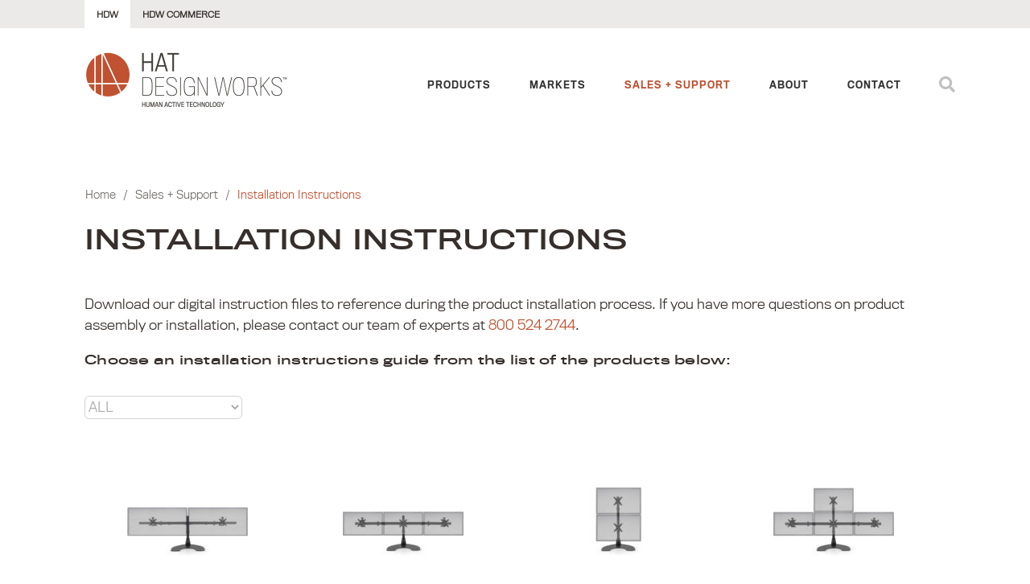

--- FILE ---
content_type: text/html; charset=UTF-8
request_url: https://www.hatdw.com/support/installation-instructions/
body_size: 57763
content:
<!DOCTYPE html>
<html class="avada-html-layout-wide avada-html-header-position-top avada-is-100-percent-template" lang="en-US" prefix="og: http://ogp.me/ns# fb: http://ogp.me/ns/fb#">
<head>
	<!-- Google Tag Manager -->
	<script>(function(w,d,s,l,i){w[l]=w[l]||[];w[l].push({'gtm.start':
	new Date().getTime(),event:'gtm.js'});var f=d.getElementsByTagName(s)[0],
	j=d.createElement(s),dl=l!='dataLayer'?'&l='+l:'';j.async=true;j.src=
	'https://www.googletagmanager.com/gtm.js?id='+i+dl;f.parentNode.insertBefore(j,f);
	})(window,document,'script','dataLayer','GTM-5G6DB84');</script>
	<!-- End Google Tag Manager -->
	
	<meta http-equiv="X-UA-Compatible" content="IE=edge" />
	<meta http-equiv="Content-Type" content="text/html; charset=utf-8"/>
	<meta name="viewport" content="width=device-width, initial-scale=1" />
	<meta name='robots' content='index, follow, max-image-preview:large, max-snippet:-1, max-video-preview:-1' />
	<style>img:is([sizes="auto" i], [sizes^="auto," i]) { contain-intrinsic-size: 3000px 1500px }</style>
	<meta name="dlm-version" content="5.1.1">
	<!-- This site is optimized with the Yoast SEO plugin v25.8 - https://yoast.com/wordpress/plugins/seo/ -->
	<title>Installation Instructions | HAT Design Works</title>
	<meta name="description" content="Easily download digital instruction files to reference at any point during the product installation process." />
	<link rel="canonical" href="https://www.hatdw.com/support/installation-instructions/" />
	<meta property="og:locale" content="en_US" />
	<meta property="og:type" content="article" />
	<meta property="og:title" content="Installation Instructions | HAT Design Works" />
	<meta property="og:description" content="Easily download digital instruction files to reference at any point during the product installation process." />
	<meta property="og:url" content="https://www.hatdw.com/support/installation-instructions/" />
	<meta property="og:site_name" content="HAT Design Works" />
	<meta property="article:publisher" content="https://www.facebook.com/hatDW/" />
	<meta property="article:modified_time" content="2021-03-01T15:55:47+00:00" />
	<meta name="twitter:card" content="summary_large_image" />
	<meta name="twitter:label1" content="Est. reading time" />
	<meta name="twitter:data1" content="1 minute" />
	<script type="application/ld+json" class="yoast-schema-graph">{"@context":"https://schema.org","@graph":[{"@type":"WebPage","@id":"https://www.hatdw.com/support/installation-instructions/","url":"https://www.hatdw.com/support/installation-instructions/","name":"Installation Instructions | HAT Design Works","isPartOf":{"@id":"https://www.hatdw.com/#website"},"datePublished":"2016-10-05T11:37:01+00:00","dateModified":"2021-03-01T15:55:47+00:00","description":"Easily download digital instruction files to reference at any point during the product installation process.","breadcrumb":{"@id":"https://www.hatdw.com/support/installation-instructions/#breadcrumb"},"inLanguage":"en-US","potentialAction":[{"@type":"ReadAction","target":["https://www.hatdw.com/support/installation-instructions/"]}]},{"@type":"BreadcrumbList","@id":"https://www.hatdw.com/support/installation-instructions/#breadcrumb","itemListElement":[{"@type":"ListItem","position":1,"name":"Home","item":"https://www.hatdw.com/"},{"@type":"ListItem","position":2,"name":"Sales + Support","item":"https://www.hatdw.com/support/"},{"@type":"ListItem","position":3,"name":"Installation Instructions"}]},{"@type":"WebSite","@id":"https://www.hatdw.com/#website","url":"https://www.hatdw.com/","name":"HAT Design Works","description":"Design. Engineer. Manufacture.","publisher":{"@id":"https://www.hatdw.com/#organization"},"potentialAction":[{"@type":"SearchAction","target":{"@type":"EntryPoint","urlTemplate":"https://www.hatdw.com/?s={search_term_string}"},"query-input":{"@type":"PropertyValueSpecification","valueRequired":true,"valueName":"search_term_string"}}],"inLanguage":"en-US"},{"@type":"Organization","@id":"https://www.hatdw.com/#organization","name":"HAT Design Works","url":"https://www.hatdw.com/","logo":{"@type":"ImageObject","inLanguage":"en-US","@id":"https://www.hatdw.com/#/schema/logo/image/","url":"https://www.hatdw.com/wp-content/uploads/2022/08/hatdw-logo-large-1.png","contentUrl":"https://www.hatdw.com/wp-content/uploads/2022/08/hatdw-logo-large-1.png","width":253,"height":71,"caption":"HAT Design Works"},"image":{"@id":"https://www.hatdw.com/#/schema/logo/image/"},"sameAs":["https://www.facebook.com/hatDW/","https://www.instagram.com/hat_designworks/","https://www.linkedin.com/company/hatdesignworks/","https://www.youtube.com/c/Innovativeworkspaces"]}]}</script>
	<!-- / Yoast SEO plugin. -->


<link rel='dns-prefetch' href='//www.googletagmanager.com' />
<link rel='dns-prefetch' href='//maps.googleapis.com' />
<link rel="alternate" type="application/rss+xml" title="HAT Design Works &raquo; Feed" href="https://www.hatdw.com/feed/" />
<link rel="alternate" type="application/rss+xml" title="HAT Design Works &raquo; Comments Feed" href="https://www.hatdw.com/comments/feed/" />
					<link rel="shortcut icon" href="https://www.hatdw.com/wp-content/uploads/2022/08/hatdesignworks_favicon-1.png" type="image/x-icon" />
		
		
		
				<link rel="alternate" type="application/rss+xml" title="HAT Design Works &raquo; Installation Instructions Comments Feed" href="https://www.hatdw.com/support/installation-instructions/feed/" />

		<meta property="og:title" content="Installation Instructions"/>
		<meta property="og:type" content="article"/>
		<meta property="og:url" content="https://www.hatdw.com/support/installation-instructions/"/>
		<meta property="og:site_name" content="HAT Design Works"/>
		<meta property="og:description" content="Installation Instructions
Download our digital instruction files to reference during the product installation process. If you have more questions on product assembly or installation, please contact our team of experts at 800 524 2744.
Choose an installation instructions guide from the list of the products below:"/>

									<meta property="og:image" content="https://www.hatdw.com/wp-content/uploads/2022/08/hatdw-logo-large-1.png"/>
							<script type="text/javascript">
/* <![CDATA[ */
window._wpemojiSettings = {"baseUrl":"https:\/\/s.w.org\/images\/core\/emoji\/16.0.1\/72x72\/","ext":".png","svgUrl":"https:\/\/s.w.org\/images\/core\/emoji\/16.0.1\/svg\/","svgExt":".svg","source":{"concatemoji":"https:\/\/www.hatdw.com\/wp-includes\/js\/wp-emoji-release.min.js?ver=6.8.2"}};
/*! This file is auto-generated */
!function(s,n){var o,i,e;function c(e){try{var t={supportTests:e,timestamp:(new Date).valueOf()};sessionStorage.setItem(o,JSON.stringify(t))}catch(e){}}function p(e,t,n){e.clearRect(0,0,e.canvas.width,e.canvas.height),e.fillText(t,0,0);var t=new Uint32Array(e.getImageData(0,0,e.canvas.width,e.canvas.height).data),a=(e.clearRect(0,0,e.canvas.width,e.canvas.height),e.fillText(n,0,0),new Uint32Array(e.getImageData(0,0,e.canvas.width,e.canvas.height).data));return t.every(function(e,t){return e===a[t]})}function u(e,t){e.clearRect(0,0,e.canvas.width,e.canvas.height),e.fillText(t,0,0);for(var n=e.getImageData(16,16,1,1),a=0;a<n.data.length;a++)if(0!==n.data[a])return!1;return!0}function f(e,t,n,a){switch(t){case"flag":return n(e,"\ud83c\udff3\ufe0f\u200d\u26a7\ufe0f","\ud83c\udff3\ufe0f\u200b\u26a7\ufe0f")?!1:!n(e,"\ud83c\udde8\ud83c\uddf6","\ud83c\udde8\u200b\ud83c\uddf6")&&!n(e,"\ud83c\udff4\udb40\udc67\udb40\udc62\udb40\udc65\udb40\udc6e\udb40\udc67\udb40\udc7f","\ud83c\udff4\u200b\udb40\udc67\u200b\udb40\udc62\u200b\udb40\udc65\u200b\udb40\udc6e\u200b\udb40\udc67\u200b\udb40\udc7f");case"emoji":return!a(e,"\ud83e\udedf")}return!1}function g(e,t,n,a){var r="undefined"!=typeof WorkerGlobalScope&&self instanceof WorkerGlobalScope?new OffscreenCanvas(300,150):s.createElement("canvas"),o=r.getContext("2d",{willReadFrequently:!0}),i=(o.textBaseline="top",o.font="600 32px Arial",{});return e.forEach(function(e){i[e]=t(o,e,n,a)}),i}function t(e){var t=s.createElement("script");t.src=e,t.defer=!0,s.head.appendChild(t)}"undefined"!=typeof Promise&&(o="wpEmojiSettingsSupports",i=["flag","emoji"],n.supports={everything:!0,everythingExceptFlag:!0},e=new Promise(function(e){s.addEventListener("DOMContentLoaded",e,{once:!0})}),new Promise(function(t){var n=function(){try{var e=JSON.parse(sessionStorage.getItem(o));if("object"==typeof e&&"number"==typeof e.timestamp&&(new Date).valueOf()<e.timestamp+604800&&"object"==typeof e.supportTests)return e.supportTests}catch(e){}return null}();if(!n){if("undefined"!=typeof Worker&&"undefined"!=typeof OffscreenCanvas&&"undefined"!=typeof URL&&URL.createObjectURL&&"undefined"!=typeof Blob)try{var e="postMessage("+g.toString()+"("+[JSON.stringify(i),f.toString(),p.toString(),u.toString()].join(",")+"));",a=new Blob([e],{type:"text/javascript"}),r=new Worker(URL.createObjectURL(a),{name:"wpTestEmojiSupports"});return void(r.onmessage=function(e){c(n=e.data),r.terminate(),t(n)})}catch(e){}c(n=g(i,f,p,u))}t(n)}).then(function(e){for(var t in e)n.supports[t]=e[t],n.supports.everything=n.supports.everything&&n.supports[t],"flag"!==t&&(n.supports.everythingExceptFlag=n.supports.everythingExceptFlag&&n.supports[t]);n.supports.everythingExceptFlag=n.supports.everythingExceptFlag&&!n.supports.flag,n.DOMReady=!1,n.readyCallback=function(){n.DOMReady=!0}}).then(function(){return e}).then(function(){var e;n.supports.everything||(n.readyCallback(),(e=n.source||{}).concatemoji?t(e.concatemoji):e.wpemoji&&e.twemoji&&(t(e.twemoji),t(e.wpemoji)))}))}((window,document),window._wpemojiSettings);
/* ]]> */
</script>
<link rel='stylesheet' id='font-awesome-css' href='https://www.hatdw.com/wp-content/plugins/types/vendor/toolset/toolset-common/res/lib/font-awesome/css/font-awesome.min.css?ver=4.7.0' type='text/css' media='screen' />
<style id='font-awesome-inline-css' type='text/css'>
[data-font="FontAwesome"]:before {font-family: 'FontAwesome' !important;content: attr(data-icon) !important;speak: none !important;font-weight: normal !important;font-variant: normal !important;text-transform: none !important;line-height: 1 !important;font-style: normal !important;-webkit-font-smoothing: antialiased !important;-moz-osx-font-smoothing: grayscale !important;}
</style>
<style id='wp-emoji-styles-inline-css' type='text/css'>

	img.wp-smiley, img.emoji {
		display: inline !important;
		border: none !important;
		box-shadow: none !important;
		height: 1em !important;
		width: 1em !important;
		margin: 0 0.07em !important;
		vertical-align: -0.1em !important;
		background: none !important;
		padding: 0 !important;
	}
</style>
<style id='filebird-block-filebird-gallery-style-inline-css' type='text/css'>
ul.filebird-block-filebird-gallery{margin:auto!important;padding:0!important;width:100%}ul.filebird-block-filebird-gallery.layout-grid{display:grid;grid-gap:20px;align-items:stretch;grid-template-columns:repeat(var(--columns),1fr);justify-items:stretch}ul.filebird-block-filebird-gallery.layout-grid li img{border:1px solid #ccc;box-shadow:2px 2px 6px 0 rgba(0,0,0,.3);height:100%;max-width:100%;-o-object-fit:cover;object-fit:cover;width:100%}ul.filebird-block-filebird-gallery.layout-masonry{-moz-column-count:var(--columns);-moz-column-gap:var(--space);column-gap:var(--space);-moz-column-width:var(--min-width);columns:var(--min-width) var(--columns);display:block;overflow:auto}ul.filebird-block-filebird-gallery.layout-masonry li{margin-bottom:var(--space)}ul.filebird-block-filebird-gallery li{list-style:none}ul.filebird-block-filebird-gallery li figure{height:100%;margin:0;padding:0;position:relative;width:100%}ul.filebird-block-filebird-gallery li figure figcaption{background:linear-gradient(0deg,rgba(0,0,0,.7),rgba(0,0,0,.3) 70%,transparent);bottom:0;box-sizing:border-box;color:#fff;font-size:.8em;margin:0;max-height:100%;overflow:auto;padding:3em .77em .7em;position:absolute;text-align:center;width:100%;z-index:2}ul.filebird-block-filebird-gallery li figure figcaption a{color:inherit}

</style>
<link rel='stylesheet' id='breadcrumb_style-css' href='https://www.hatdw.com/wp-content/plugins/breadcrumb/assets/front/css/style.css?ver=6.8.2' type='text/css' media='all' />
<link rel='stylesheet' id='user-registration-pro-admin-style-css' href='https://www.hatdw.com/wp-content/plugins/user-registration-pro/assets/css/user-registration-pro-admin.css?ver=5.4.1' type='text/css' media='all' />
<style id='woocommerce-inline-inline-css' type='text/css'>
.woocommerce form .form-row .required { visibility: visible; }
</style>
<link rel='stylesheet' id='jquery-fixedheadertable-style-css' href='https://www.hatdw.com/wp-content/plugins/yith-woocommerce-compare-premium/assets/css/jquery.dataTables.css?ver=1.10.18' type='text/css' media='all' />
<link rel='stylesheet' id='yith_woocompare_owl_style-css' href='https://www.hatdw.com/wp-content/plugins/yith-woocommerce-compare-premium/assets/css/owl.carousel.css?ver=2.0.0' type='text/css' media='all' />
<link rel='stylesheet' id='yith_woocompare_page-css' href='https://www.hatdw.com/wp-content/plugins/yith-woocommerce-compare-premium/assets/css/compare.css?ver=3.1.0' type='text/css' media='all' />
<style id='yith_woocompare_page-inline-css' type='text/css'>
#yith-woocompare h1,
#yith-woocompare h2,
#yith-woocompare h3 {
	color: #333333;
}

#yith-woocompare .remove a {
	color: #777777;
}
#yith-woocompare .remove a:hover {
	color: #333333;
}

#yith-woocompare table.compare-list .product_info .button,
#yith-woocompare table.compare-list .add-to-cart .button,
#yith-woocompare table.compare-list .added_to_cart,
#yith-woocompare-related .related-products .button,
.compare.button {
	color: #ffffff;
	background-color: #b2b2b2;
}

#yith-woocompare table.compare-list .product_info .button:hover,
#yith-woocompare table.compare-list .add-to-cart .button:hover,
#yith-woocompare table.compare-list .added_to_cart:hover,
#yith-woocompare-related .related-products .button:hover,
.compare.button:hover {
	color: #ffffff;
	background-color: #303030;
}

#yith-woocompare table.compare-list .rating .star-rating {
	color: #303030;
}

#yith-woocompare table.compare-list tr.different,
#yith-woocompare table.compare-list tr.different th {
	background-color: #e4e4e4 !important;
}


#yith-woocompare-share a:hover,
#yith-woocompare-cat-nav li a:hover, #yith-woocompare-cat-nav li .active,
.yith-woocompare-popup-close:hover {
	border-color: #333333;
	color: #333333;
}
</style>
<link rel='stylesheet' id='yith-woocompare-widget-css' href='https://www.hatdw.com/wp-content/plugins/yith-woocommerce-compare-premium/assets/css/widget.css?ver=3.1.0' type='text/css' media='all' />
<link rel='stylesheet' id='js_composer_front-css' href='https://www.hatdw.com/wp-content/plugins/js_composer/assets/css/js_composer.min.css?ver=8.4.1' type='text/css' media='all' />
<link rel='stylesheet' id='js_composer_custom_css-css' href='//www.hatdw.com/wp-content/uploads/js_composer/custom.css?ver=8.4.1' type='text/css' media='all' />
<link rel='stylesheet' id='shiftnav-css' href='https://www.hatdw.com/wp-content/plugins/shiftnav-pro/pro/assets/css/shiftnav.min.css?ver=1.6.2' type='text/css' media='all' />
<link rel='stylesheet' id='avada-parent-style-css' href='https://www.hatdw.com/wp-content/themes/Avada/style.css?ver=6.8.2' type='text/css' media='all' />
<link rel='stylesheet' id='fusion-dynamic-css-css' href='https://www.hatdw.com/wp-content/uploads/fusion-styles/53ce2774edbaadaea9c145398c1a0829.min.css?ver=3.9.1' type='text/css' media='all' />
<link rel='stylesheet' id='child-style-css' href='https://www.hatdw.com/wp-content/themes/Avada-Child/style.css?ver=2022-07' type='text/css' media='all' />
<link rel='stylesheet' id='child-custom-style-css' href='https://www.hatdw.com/wp-content/themes/Avada-Child/custom.css?ver=6.8.2' type='text/css' media='all' />
<link rel='stylesheet' id='ubermenu-css' href='https://www.hatdw.com/wp-content/plugins/ubermenu/pro/assets/css/ubermenu.min.css?ver=3.5' type='text/css' media='all' />
<link rel='stylesheet' id='ubermenu-minimal-css' href='https://www.hatdw.com/wp-content/plugins/ubermenu/assets/css/skins/minimal.css?ver=6.8.2' type='text/css' media='all' />
<link rel='stylesheet' id='ubermenu-font-awesome-all-css' href='https://www.hatdw.com/wp-content/plugins/ubermenu/assets/fontawesome/css/all.min.css?ver=6.8.2' type='text/css' media='all' />
<link rel='stylesheet' id='shiftnav-font-awesome-css' href='https://www.hatdw.com/wp-content/plugins/shiftnav-pro/assets/css/fontawesome/css/font-awesome.min.css?ver=1.6.2' type='text/css' media='all' />
<link rel='stylesheet' id='shiftnav-standard-dark-css' href='https://www.hatdw.com/wp-content/plugins/shiftnav-pro/assets/css/skins/standard-dark.css?ver=1.6.2' type='text/css' media='all' />
<script type="text/javascript" src="https://www.hatdw.com/wp-includes/js/jquery/jquery.min.js?ver=3.7.1" id="jquery-core-js"></script>
<script type="text/javascript" src="https://www.hatdw.com/wp-includes/js/jquery/jquery-migrate.min.js?ver=3.4.1" id="jquery-migrate-js"></script>
<script type="text/javascript" src="https://www.hatdw.com/wp-content/plugins/revslider/public/assets/js/rbtools.min.js?ver=6.5.14" async id="tp-tools-js"></script>
<script type="text/javascript" src="https://www.hatdw.com/wp-content/plugins/revslider/public/assets/js/rs6.min.js?ver=6.5.14" async id="revmin-js"></script>
<script type="text/javascript" src="https://www.hatdw.com/wp-content/plugins/woocommerce/assets/js/jquery-blockui/jquery.blockUI.min.js?ver=2.7.0-wc.10.1.2" id="jquery-blockui-js" data-wp-strategy="defer"></script>
<script type="text/javascript" id="wc-add-to-cart-js-extra">
/* <![CDATA[ */
var wc_add_to_cart_params = {"ajax_url":"\/wp-admin\/admin-ajax.php","wc_ajax_url":"\/?wc-ajax=%%endpoint%%","i18n_view_cart":"View cart","cart_url":"https:\/\/www.hatdw.com","is_cart":"","cart_redirect_after_add":"no"};
/* ]]> */
</script>
<script type="text/javascript" src="https://www.hatdw.com/wp-content/plugins/woocommerce/assets/js/frontend/add-to-cart.min.js?ver=10.1.2" id="wc-add-to-cart-js" data-wp-strategy="defer"></script>
<script type="text/javascript" src="https://www.hatdw.com/wp-content/plugins/woocommerce/assets/js/js-cookie/js.cookie.min.js?ver=2.1.4-wc.10.1.2" id="js-cookie-js" data-wp-strategy="defer"></script>
<script type="text/javascript" src="https://www.hatdw.com/wp-content/plugins/js_composer/assets/js/vendors/woocommerce-add-to-cart.js?ver=8.4.1" id="vc_woocommerce-add-to-cart-js-js"></script>

<!-- Google tag (gtag.js) snippet added by Site Kit -->
<!-- Google Ads snippet added by Site Kit -->
<script type="text/javascript" src="https://www.googletagmanager.com/gtag/js?id=AW-940261104" id="google_gtagjs-js" async></script>
<script type="text/javascript" id="google_gtagjs-js-after">
/* <![CDATA[ */
window.dataLayer = window.dataLayer || [];function gtag(){dataLayer.push(arguments);}
gtag("js", new Date());
gtag("set", "developer_id.dZTNiMT", true);
gtag("config", "AW-940261104");
 window._googlesitekit = window._googlesitekit || {}; window._googlesitekit.throttledEvents = []; window._googlesitekit.gtagEvent = (name, data) => { var key = JSON.stringify( { name, data } ); if ( !! window._googlesitekit.throttledEvents[ key ] ) { return; } window._googlesitekit.throttledEvents[ key ] = true; setTimeout( () => { delete window._googlesitekit.throttledEvents[ key ]; }, 5 ); gtag( "event", name, { ...data, event_source: "site-kit" } ); }; 
/* ]]> */
</script>
<script></script><link rel="https://api.w.org/" href="https://www.hatdw.com/wp-json/" /><link rel="alternate" title="JSON" type="application/json" href="https://www.hatdw.com/wp-json/wp/v2/pages/3045" /><link rel="EditURI" type="application/rsd+xml" title="RSD" href="https://www.hatdw.com/xmlrpc.php?rsd" />
<meta name="generator" content="WordPress 6.8.2" />
<meta name="generator" content="WooCommerce 10.1.2" />
<link rel='shortlink' href='https://www.hatdw.com/?p=3045' />
<link rel="alternate" title="oEmbed (JSON)" type="application/json+oembed" href="https://www.hatdw.com/wp-json/oembed/1.0/embed?url=https%3A%2F%2Fwww.hatdw.com%2Fsupport%2Finstallation-instructions%2F" />
<link rel="alternate" title="oEmbed (XML)" type="text/xml+oembed" href="https://www.hatdw.com/wp-json/oembed/1.0/embed?url=https%3A%2F%2Fwww.hatdw.com%2Fsupport%2Finstallation-instructions%2F&#038;format=xml" />
<meta name="generator" content="Site Kit by Google 1.161.0" /><style id="mystickymenu" type="text/css">#mysticky-nav { width:100%; position: static; height: auto !important; }#mysticky-nav.wrapfixed { position:fixed; left: 0px; margin-top:0px;  z-index: 99990; -webkit-transition: 0.3s; -moz-transition: 0.3s; -o-transition: 0.3s; transition: 0.3s; -ms-filter:"progid:DXImageTransform.Microsoft.Alpha(Opacity=90)"; filter: alpha(opacity=90); opacity:0.9; background-color: #f7f5e7;}#mysticky-nav.wrapfixed .myfixed{ background-color: #f7f5e7; position: relative;top: auto;left: auto;right: auto;}#mysticky-nav .myfixed { margin:0 auto; float:none; border:0px; background:none; max-width:100%; }</style>			<style type="text/css">
																															</style>
			
	<!-- ShiftNav CSS
	================================================================ -->
	<style type="text/css" id="shiftnav-dynamic-css">

	@media only screen and (min-width:960px){ #shiftnav-toggle-main, .shiftnav-toggle-mobile{ display:none; } .shiftnav-wrap { padding-top:0 !important; } }

/** ShiftNav Custom Menu Styles (Customizer) **/
/* shiftnav-main */
.shiftnav.shiftnav-shiftnav-main ul.shiftnav-menu li.menu-item.shiftnav-active > .shiftnav-target, .shiftnav.shiftnav-shiftnav-main ul.shiftnav-menu li.menu-item.shiftnav-in-transition > .shiftnav-target, .shiftnav.shiftnav-shiftnav-main ul.shiftnav-menu.shiftnav-active-on-hover li.menu-item > .shiftnav-target:hover, .shiftnav.shiftnav-shiftnav-main ul.shiftnav-menu.shiftnav-active-highlight li.menu-item > .shiftnav-target:active { background:#c05131; }
.shiftnav.shiftnav-shiftnav-main ul.shiftnav-menu li.menu-item.current-menu-item > .shiftnav-target, .shiftnav.shiftnav-shiftnav-main ul.shiftnav-menu li.menu-item ul.sub-menu .current-menu-item > .shiftnav-target, .shiftnav.shiftnav-shiftnav-main ul.shiftnav-menu > li.shiftnav-sub-accordion.current-menu-ancestor > .shiftnav-target, .shiftnav.shiftnav-shiftnav-main ul.shiftnav-menu > li.shiftnav-sub-shift.current-menu-ancestor > .shiftnav-target { background:#c05131; }
.shiftnav.shiftnav-shiftnav-main ul.shiftnav-menu li.menu-item.shiftnav-highlight > .shiftnav-target, .shiftnav.shiftnav-shiftnav-main ul.shiftnav-menu li.menu-item ul.sub-menu .shiftnav-highlight > .shiftnav-target { background:#c05131; }

/* Status: Loaded from Transient */

	</style>
	<!-- end ShiftNav CSS -->

	<style id="ubermenu-custom-generated-css">
/** Font Awesome 4 Compatibility **/
.fa{font-style:normal;font-variant:normal;font-weight:normal;font-family:FontAwesome;}

/** UberMenu Custom Menu Styles (Customizer) **/
/* main */
 .ubermenu.ubermenu-main .ubermenu-item-level-0:hover > .ubermenu-target, .ubermenu-main .ubermenu-item-level-0.ubermenu-active > .ubermenu-target { color:#c05131; }
 .ubermenu-main .ubermenu-item-level-0.ubermenu-current-menu-item > .ubermenu-target, .ubermenu-main .ubermenu-item-level-0.ubermenu-current-menu-parent > .ubermenu-target, .ubermenu-main .ubermenu-item-level-0.ubermenu-current-menu-ancestor > .ubermenu-target { color:#c05131; }
 .ubermenu-main .ubermenu-item-level-0 > .ubermenu-target { padding-left:24px; padding-right:24px; }
 .ubermenu-main.ubermenu-sub-indicators .ubermenu-item-level-0.ubermenu-has-submenu-drop > .ubermenu-target:not(.ubermenu-noindicator) { padding-right:39px; }
 .ubermenu-main.ubermenu-sub-indicators .ubermenu-item-level-0.ubermenu-has-submenu-drop > .ubermenu-target.ubermenu-noindicator { padding-right:24px; }


/** UberMenu Custom Menu Item Styles (Menu Item Settings) **/
/* 7109 */   .ubermenu .ubermenu-submenu.ubermenu-submenu-id-7109 { width:250px; min-width:250px; background-color:#f2efef; }
             .ubermenu .ubermenu-active > .ubermenu-submenu.ubermenu-submenu-id-7109, .ubermenu .ubermenu-in-transition > .ubermenu-submenu.ubermenu-submenu-id-7109 { padding:25px; }
/* 84 */     body:not(.rtl) .ubermenu .ubermenu-submenu-id-84 > .ubermenu-column + .ubermenu-column:not(.ubermenu-clear-row) { border-left:1px solid #dcdadb; }
             .rtl .ubermenu .ubermenu-submenu-id-84 > .ubermenu-column + .ubermenu-column:not(.ubermenu-clear-row) { border-right:1px solid #dcdadb; }
             .ubermenu .ubermenu-submenu-id-84 > .ubermenu-column { min-height:220px; }

/* Status: Loaded from Transient */

</style><style></style><style type="text/css"> div.berocket_aapf_widget_selected_area .berocket_aapf_widget_selected_filter a.br_hover *, div.berocket_aapf_widget_selected_area .berocket_aapf_widget_selected_filter a.br_hover, div.berocket_aapf_selected_area_block a.br_hover{} ul.berocket_aapf_widget li > span > input[type="checkbox"] + .berocket_label_widgets:before {border-width: px!important;border-radius: px!important;font-size: px!important;} ul.berocket_aapf_widget li > span > input[type="checkbox"]:checked + .berocket_label_widgets:before {} ul.berocket_aapf_widget li > span > input[type="radio"] + .berocket_label_widgets:before {border-width: px!important;border-radius: px!important;font-size: px!important;} ul.berocket_aapf_widget li > span > input[type="radio"]:checked + .berocket_label_widgets:before {}.berocket_aapf_widget .slide .berocket_filter_slider.ui-widget-content .ui-slider-range, .berocket_aapf_widget .slide .berocket_filter_price_slider.ui-widget-content .ui-slider-range{}.berocket_aapf_widget .slide .berocket_filter_slider.ui-widget-content, .berocket_aapf_widget .slide .berocket_filter_price_slider.ui-widget-content{height: px;border-width: px;}.berocket_aapf_widget .slide .berocket_filter_slider .ui-state-default, 
            .berocket_aapf_widget .slide .berocket_filter_price_slider .ui-state-default,
            .berocket_aapf_widget .slide .berocket_filter_slider.ui-widget-content .ui-state-default,
            .berocket_aapf_widget .slide .berocket_filter_price_slider.ui-widget-content .ui-state-default,
            .berocket_aapf_widget .slide .berocket_filter_slider .ui-widget-header .ui-state-default,
            .berocket_aapf_widget .slide .berocket_filter_price_slider .ui-widget-header .ui-state-default
            .berocket_aapf_widget .berocket_filter_slider.ui-widget-content .ui-slider-handle,
            .berocket_aapf_widget .berocket_filter_price_slider.ui-widget-content .ui-slider-handle{font-size: px;border-width: px;border-radius: px;} .berocket_aapf_selected_area_hook div.berocket_aapf_widget_selected_area .berocket_aapf_widget_selected_filter a{}.berocket_aapf_widget div.berocket_aapf_product_count_desc {font-size: px;}.berocket_aapf_widget div.berocket_aapf_product_count_desc > span {}.berocket_aapf_widget div.berocket_aapf_product_count_desc .berocket_aapf_widget_update_button {}.berocket_aapf_widget div.berocket_aapf_product_count_desc .berocket_aapf_widget_update_button:hover {}.berocket_aapf_widget div.berocket_aapf_product_count_desc .berocket_aapf_close_pc {}.berocket_aapf_widget div.berocket_aapf_product_count_desc .berocket_aapf_close_pc:hover {}div.berocket_single_filter_widget.berocket_hidden_clickable .berocket_aapf_widget-title_div {border-width: px!important;border-radius: px!important;font-size: px!important;}div.berocket_single_filter_widget.berocket_hidden_clickable.berocket_single_filter_visible .berocket_aapf_widget-title_div {border-width: px!important;border-radius: px!important;font-size: px!important;}div.berocket_single_filter_widget.berocket_hidden_clickable .berocket_aapf_widget {border-width: px!important;border-radius: px!important;font-size: px!important;}</style><style type="text/css" id="css-fb-visibility">@media screen and (max-width: 640px){.fusion-no-small-visibility{display:none !important;}body .sm-text-align-center{text-align:center !important;}body .sm-text-align-left{text-align:left !important;}body .sm-text-align-right{text-align:right !important;}body .sm-flex-align-center{justify-content:center !important;}body .sm-flex-align-flex-start{justify-content:flex-start !important;}body .sm-flex-align-flex-end{justify-content:flex-end !important;}body .sm-mx-auto{margin-left:auto !important;margin-right:auto !important;}body .sm-ml-auto{margin-left:auto !important;}body .sm-mr-auto{margin-right:auto !important;}body .fusion-absolute-position-small{position:absolute;top:auto;width:100%;}.awb-sticky.awb-sticky-small{ position: sticky; top: var(--awb-sticky-offset,0); }}@media screen and (min-width: 641px) and (max-width: 1024px){.fusion-no-medium-visibility{display:none !important;}body .md-text-align-center{text-align:center !important;}body .md-text-align-left{text-align:left !important;}body .md-text-align-right{text-align:right !important;}body .md-flex-align-center{justify-content:center !important;}body .md-flex-align-flex-start{justify-content:flex-start !important;}body .md-flex-align-flex-end{justify-content:flex-end !important;}body .md-mx-auto{margin-left:auto !important;margin-right:auto !important;}body .md-ml-auto{margin-left:auto !important;}body .md-mr-auto{margin-right:auto !important;}body .fusion-absolute-position-medium{position:absolute;top:auto;width:100%;}.awb-sticky.awb-sticky-medium{ position: sticky; top: var(--awb-sticky-offset,0); }}@media screen and (min-width: 1025px){.fusion-no-large-visibility{display:none !important;}body .lg-text-align-center{text-align:center !important;}body .lg-text-align-left{text-align:left !important;}body .lg-text-align-right{text-align:right !important;}body .lg-flex-align-center{justify-content:center !important;}body .lg-flex-align-flex-start{justify-content:flex-start !important;}body .lg-flex-align-flex-end{justify-content:flex-end !important;}body .lg-mx-auto{margin-left:auto !important;margin-right:auto !important;}body .lg-ml-auto{margin-left:auto !important;}body .lg-mr-auto{margin-right:auto !important;}body .fusion-absolute-position-large{position:absolute;top:auto;width:100%;}.awb-sticky.awb-sticky-large{ position: sticky; top: var(--awb-sticky-offset,0); }}</style>	<noscript><style>.woocommerce-product-gallery{ opacity: 1 !important; }</style></noscript>
	<meta name="generator" content="Powered by WPBakery Page Builder - drag and drop page builder for WordPress."/>
<meta name="generator" content="Powered by Slider Revolution 6.5.14 - responsive, Mobile-Friendly Slider Plugin for WordPress with comfortable drag and drop interface." />
<script>function setREVStartSize(e){
			//window.requestAnimationFrame(function() {
				window.RSIW = window.RSIW===undefined ? window.innerWidth : window.RSIW;
				window.RSIH = window.RSIH===undefined ? window.innerHeight : window.RSIH;
				try {
					var pw = document.getElementById(e.c).parentNode.offsetWidth,
						newh;
					pw = pw===0 || isNaN(pw) ? window.RSIW : pw;
					e.tabw = e.tabw===undefined ? 0 : parseInt(e.tabw);
					e.thumbw = e.thumbw===undefined ? 0 : parseInt(e.thumbw);
					e.tabh = e.tabh===undefined ? 0 : parseInt(e.tabh);
					e.thumbh = e.thumbh===undefined ? 0 : parseInt(e.thumbh);
					e.tabhide = e.tabhide===undefined ? 0 : parseInt(e.tabhide);
					e.thumbhide = e.thumbhide===undefined ? 0 : parseInt(e.thumbhide);
					e.mh = e.mh===undefined || e.mh=="" || e.mh==="auto" ? 0 : parseInt(e.mh,0);
					if(e.layout==="fullscreen" || e.l==="fullscreen")
						newh = Math.max(e.mh,window.RSIH);
					else{
						e.gw = Array.isArray(e.gw) ? e.gw : [e.gw];
						for (var i in e.rl) if (e.gw[i]===undefined || e.gw[i]===0) e.gw[i] = e.gw[i-1];
						e.gh = e.el===undefined || e.el==="" || (Array.isArray(e.el) && e.el.length==0)? e.gh : e.el;
						e.gh = Array.isArray(e.gh) ? e.gh : [e.gh];
						for (var i in e.rl) if (e.gh[i]===undefined || e.gh[i]===0) e.gh[i] = e.gh[i-1];
											
						var nl = new Array(e.rl.length),
							ix = 0,
							sl;
						e.tabw = e.tabhide>=pw ? 0 : e.tabw;
						e.thumbw = e.thumbhide>=pw ? 0 : e.thumbw;
						e.tabh = e.tabhide>=pw ? 0 : e.tabh;
						e.thumbh = e.thumbhide>=pw ? 0 : e.thumbh;
						for (var i in e.rl) nl[i] = e.rl[i]<window.RSIW ? 0 : e.rl[i];
						sl = nl[0];
						for (var i in nl) if (sl>nl[i] && nl[i]>0) { sl = nl[i]; ix=i;}
						var m = pw>(e.gw[ix]+e.tabw+e.thumbw) ? 1 : (pw-(e.tabw+e.thumbw)) / (e.gw[ix]);
						newh =  (e.gh[ix] * m) + (e.tabh + e.thumbh);
					}
					var el = document.getElementById(e.c);
					if (el!==null && el) el.style.height = newh+"px";
					el = document.getElementById(e.c+"_wrapper");
					if (el!==null && el) {
						el.style.height = newh+"px";
						el.style.display = "block";
					}
				} catch(e){
					console.log("Failure at Presize of Slider:" + e)
				}
			//});
		  };</script>
		<style type="text/css" id="wp-custom-css">
			#sidebar-product-filter .sidebar-filters {
padding: 15px;
}

.woocommerce-tabs ul.tabs li a {
color: #808080 !important;
}

.woocommerce div.product .woocommerce-tabs ul.tabs li.active a  {
Color: #362f2b !important;
}

.woocommerce-tabs ul.tabs li a:hover {
color: #362f2b !important;
}

@media (max-width: 767px){
	.page-id-8778 .vc_video-bg-container .vc_video-bg {
    display: block !important;
}
	.page-id-8664 iframe#player_1 {
    width: 100%;
}
}

#yith-woocompare-table {
  border-collapse: collapse;
  width: 100%;
  font-family: Arial, sans-serif;
}

#yith-woocompare-table th,
#yith-woocompare-table td {
  border: 1px solid #dcdcdc !important;
  padding: 12px;
  text-align: center;
  vertical-align: middle;
  background-color: #fff;
}

#yith-woocompare-table th {
  background-color: #f5f5f5;
  font-weight: 600;
}
@media (min-width: 768px) {
    .page-id-7670 #main .wpb_wrapper ul.supportlisting li {
        width: 48%;
    }
}
.select-arrow {
	background-color:transparent !important;
}
.page-id-8778 a.button:focus, .page-id-8778 a.button:active {
	color:#fff !important;
}		</style>
				<script type="text/javascript">
			var doc = document.documentElement;
			doc.setAttribute( 'data-useragent', navigator.userAgent );
		</script>
		<noscript><style> .wpb_animate_when_almost_visible { opacity: 1; }</style></noscript><!-- Google tag (gtag.js) -->
<script async src="https://www.googletagmanager.com/gtag/js?id=G-HLEN5Q9GHS"></script>
<script>
  window.dataLayer = window.dataLayer || [];
  function gtag(){dataLayer.push(arguments);}
  gtag('js', new Date());

  gtag('config', 'G-HLEN5Q9GHS');
</script>				<style type="text/css" id="c4wp-checkout-css">
					.woocommerce-checkout .c4wp_captcha_field {
						margin-bottom: 10px;
						margin-top: 15px;
						position: relative;
						display: inline-block;
					}
				</style>
							<style type="text/css" id="c4wp-v3-lp-form-css">
				.login #login, .login #lostpasswordform {
					min-width: 350px !important;
				}
				.wpforms-field-c4wp iframe {
					width: 100% !important;
				}
			</style>
			
		<!--Add Titling Gothic Fonts  -->
	<link href="//cloud.typenetwork.com/projects/4648/fontface.css/" rel="stylesheet" type="text/css">
</head>

<body class="wp-singular page-template page-template-100-width page-template-100-width-php page page-id-3045 page-child parent-pageid-258 wp-theme-Avada wp-child-theme-Avada-Child theme-Avada user-registration-page woocommerce-no-js fusion-image-hovers fusion-pagination-sizing fusion-button_type-flat fusion-button_span-no fusion-button_gradient-linear avada-image-rollover-circle-yes avada-image-rollover-yes avada-image-rollover-direction-left wpb-js-composer js-comp-ver-8.4.1 vc_responsive fusion-body ltr fusion-sticky-header no-tablet-sticky-header no-mobile-sticky-header no-mobile-slidingbar no-desktop-totop no-mobile-totop avada-has-rev-slider-styles fusion-disable-outline fusion-sub-menu-fade mobile-logo-pos-left layout-wide-mode avada-has-boxed-modal-shadow- layout-scroll-offset-full avada-has-zero-margin-offset-top fusion-top-header menu-text-align-center fusion-woo-product-design-classic fusion-woo-shop-page-columns-4 fusion-woo-related-columns-4 fusion-woo-archive-page-columns-4 avada-has-woo-gallery-disabled woo-sale-badge-circle woo-outofstock-badge-top_bar fusion-ubermenu-support mobile-menu-design-modern fusion-show-pagination-text fusion-header-layout-v2 avada-responsive avada-footer-fx-none avada-menu-highlight-style-bar fusion-search-form-clean fusion-main-menu-search-overlay fusion-avatar-circle avada-dropdown-styles avada-blog-layout-large avada-blog-archive-layout-large avada-header-shadow-no avada-menu-icon-position-left avada-has-megamenu-shadow avada-has-mainmenu-dropdown-divider avada-has-mobile-menu-search avada-has-main-nav-search-icon avada-has-breadcrumb-mobile-hidden avada-has-titlebar-hide avada-has-pagination-padding avada-flyout-menu-direction-fade avada-ec-views-v1" data-awb-post-id="3045">
	<!-- Google Tag Manager (noscript) -->
	<noscript><iframe src="https://www.googletagmanager.com/ns.html?id=GTM-5G6DB84"
	height="0" width="0" style="display:none;visibility:hidden"></iframe></noscript>
	<!-- End Google Tag Manager (noscript) -->
		<a class="skip-link screen-reader-text" href="#content">Skip to content</a>

	<div id="top-header">
		<div class="fusion-wrapper">
			<div class="top-left">
				<a href="https://www.hatdw.com/" class="current">HDW</a>
				<a href="https://commerce.hatdw.com/">HDW COMMERCE</a>
			</div>
					</div>
		
		<script>
		jQuery(document).ready(function($){
			$('#top-header .fusion-wrapper .top-right').on('click', function(e){
				$(this).toggleClass('active');
				e.stopPropagation();
			});

			$(document).click(function(){
				$('#top-header .fusion-wrapper .top-right').removeClass('active');
			});			
		});
		</script>
	</div>

	<div id="boxed-wrapper">
		<div class="fusion-sides-frame"></div>
		<div id="wrapper" class="fusion-wrapper">
			<div id="home" style="position:relative;top:-1px;"></div>
			
				
			<header class="fusion-header-wrapper">
				<div class="fusion-header-v2 fusion-logo-alignment fusion-logo-left fusion-sticky-menu- fusion-sticky-logo-1 fusion-mobile-logo-  fusion-mobile-menu-design-modern">
					
<div class="fusion-secondary-header">
	<div class="fusion-row">
							<div class="fusion-alignright">
				<nav class="fusion-secondary-menu" role="navigation" aria-label="Secondary Menu"></nav>			</div>
			</div>
</div>
<div class="fusion-header-sticky-height"></div>
<div class="fusion-header">
	<div class="fusion-row">
					<div class="fusion-logo" data-margin-top="-20px" data-margin-bottom="10px" data-margin-left="10px" data-margin-right="10px">
			<a class="fusion-logo-link"  href="https://www.hatdw.com/" >

						<!-- standard logo -->
			<img src="https://www.hatdw.com/wp-content/uploads/2022/08/hatdw-logo-large-1.png" srcset="https://www.hatdw.com/wp-content/uploads/2022/08/hatdw-logo-large-1.png 1x" width="253" height="71" alt="HAT Design Works Logo" data-retina_logo_url="" class="fusion-standard-logo" />

			
											<!-- sticky header logo -->
				<img src="https://www.hatdw.com/wp-content/uploads/2022/08/hatdw-logo-small-1.png" srcset="https://www.hatdw.com/wp-content/uploads/2022/08/hatdw-logo-small-1.png 1x" width="94" height="22" alt="HAT Design Works Logo" data-retina_logo_url="" class="fusion-sticky-logo" />
					</a>
		</div>		<nav class="fusion-main-menu fusion-ubermenu fusion-ubermenu-mobile" aria-label="Main Menu"><div class="fusion-overlay-search">		<form role="search" class="searchform fusion-search-form  fusion-search-form-clean" method="get" action="https://www.hatdw.com/">
			<div class="fusion-search-form-content">

				
				<div class="fusion-search-field search-field">
					<label><span class="screen-reader-text">Search for:</span>
													<input type="search" value="" name="s" class="s" placeholder="Search..." required aria-required="true" aria-label="Search..."/>
											</label>
				</div>
				<div class="fusion-search-button search-button">
					<input type="submit" class="fusion-search-submit searchsubmit" aria-label="Search" value="&#xf002;" />
									</div>

				
			</div>


			
		</form>
		<div class="fusion-search-spacer"></div><a href="#" role="button" aria-label="Close Search" class="fusion-close-search"></a></div>
<!-- UberMenu [Configuration:main] [Theme Loc:main_navigation] [Integration:auto] -->
<!-- [UberMenu Responsive Toggle Disabled] --> <nav id="ubermenu-main-8-main_navigation-2" class="ubermenu ubermenu-nojs ubermenu-main ubermenu-menu-8 ubermenu-loc-main_navigation ubermenu-responsive ubermenu-responsive-default ubermenu-responsive-collapse ubermenu-horizontal ubermenu-transition-fade ubermenu-trigger-hover_intent ubermenu-skin-minimal  ubermenu-bar-align-full ubermenu-items-align-auto ubermenu-disable-submenu-scroll ubermenu-retractors-responsive ubermenu-submenu-indicator-closes"><ul id="ubermenu-nav-main-8-main_navigation" class="ubermenu-nav"><li id="menu-item-84" class="ubermenu-item ubermenu-item-type-post_type ubermenu-item-object-page ubermenu-item-has-children ubermenu-item-84 ubermenu-item-level-0 ubermenu-column ubermenu-column-auto ubermenu-has-submenu-drop ubermenu-has-submenu-mega" ><a class="ubermenu-target ubermenu-item-layout-default ubermenu-item-layout-text_only" href="https://www.hatdw.com/products/" tabindex="0"><span class="ubermenu-target-title ubermenu-target-text">PRODUCTS</span></a><ul  class="ubermenu-submenu ubermenu-submenu-id-84 ubermenu-submenu-type-mega ubermenu-submenu-drop ubermenu-submenu-align-full_width"  ><li class="  ubermenu-item ubermenu-item-type-custom ubermenu-item-object-ubermenu-custom ubermenu-item-has-children ubermenu-item-7175 ubermenu-item-level-1 ubermenu-column ubermenu-column-auto ubermenu-has-submenu-stack ubermenu-item-type-column ubermenu-column-id-7175"><ul  class="ubermenu-submenu ubermenu-submenu-id-7175 ubermenu-submenu-type-stack"  ><!-- begin Tabs: [Tabs] 11171 --><li id="menu-item-11171" class="ubermenu-item ubermenu-tabs ubermenu-item-11171 ubermenu-item-level-2 ubermenu-column ubermenu-column-full ubermenu-tab-layout-left ubermenu-tabs-show-default ubermenu-tabs-show-current"><ul  class="ubermenu-tabs-group ubermenu-column ubermenu-column-1-4 ubermenu-submenu ubermenu-submenu-id-11171 ubermenu-submenu-type-auto ubermenu-submenu-type-tabs-group"  ><li id="menu-item-11185" class="ubermenu-tab ubermenu-item ubermenu-item-type-custom ubermenu-item-object-custom ubermenu-item-has-children ubermenu-item-11185 ubermenu-item-auto ubermenu-column ubermenu-column-full ubermenu-has-submenu-drop" data-ubermenu-trigger="mouseover" ><a class="ubermenu-target ubermenu-item-layout-default ubermenu-item-layout-text_only" href="/product-category/monitor-arms/"><span class="ubermenu-target-title ubermenu-target-text">Monitor Arms</span></a><ul  class="ubermenu-tab-content-panel ubermenu-column ubermenu-column-3-4 ubermenu-submenu ubermenu-submenu-id-11185 ubermenu-submenu-type-tab-content-panel"  ><li class="  ubermenu-item ubermenu-item-type-custom ubermenu-item-object-ubermenu-custom ubermenu-item-has-children ubermenu-item-7068 ubermenu-item-level-4 ubermenu-column ubermenu-column-1-3 ubermenu-has-submenu-stack ubermenu-item-type-column ubermenu-column-id-7068"><ul  class="ubermenu-submenu ubermenu-submenu-id-7068 ubermenu-submenu-type-stack"  ><li id="menu-item-11172" class="ubermenu-item ubermenu-item-type-custom ubermenu-item-object-ubermenu-custom ubermenu-item-11172 ubermenu-item-auto ubermenu-item-normal ubermenu-item-level-5 ubermenu-column ubermenu-column-auto" ><div class="ubermenu-content-block ubermenu-custom-content ubermenu-custom-content-padded"><a href="/product-category/monitor-arms/"><h3 class="tab-heading">Monitor Arms</h3></a>
<p>Regardless of application, our monitor mounts offer ergonomics, flexibility, and space-savings.</p>
<br>
<a href="/product-category/monitor-arms/" class="tab-all-button">Product Library ></a></div></li></ul></li><li class="  ubermenu-item ubermenu-item-type-custom ubermenu-item-object-ubermenu-custom ubermenu-item-has-children ubermenu-item-11173 ubermenu-item-level-4 ubermenu-column ubermenu-column-2-3 ubermenu-has-submenu-stack ubermenu-item-type-column ubermenu-column-id-11173"><ul  class="ubermenu-submenu ubermenu-submenu-id-11173 ubermenu-submenu-type-stack"  ><li id="menu-item-11174" class="ubermenu-item ubermenu-item-type-custom ubermenu-item-object-ubermenu-custom ubermenu-item-11174 ubermenu-item-auto ubermenu-item-normal ubermenu-item-level-5 ubermenu-column ubermenu-column-auto" ><div class="ubermenu-content-block ubermenu-custom-content ubermenu-custom-content-padded"><a href="/product-category/monitor-arms/"><img src="/wp-content/uploads/2022/02/menu-monitor-arms.jpg"></a></div></li></ul></li></ul></li><li id="menu-item-13574" class="ubermenu-tab ubermenu-item ubermenu-item-type-custom ubermenu-item-object-custom ubermenu-item-has-children ubermenu-item-13574 ubermenu-item-auto ubermenu-column ubermenu-column-full ubermenu-has-submenu-drop" data-ubermenu-trigger="mouseover" ><a class="ubermenu-target ubermenu-item-layout-default ubermenu-item-layout-text_only" href="/product-category/height-adjustable-bases/"><span class="ubermenu-target-title ubermenu-target-text">Height Adjustable Bases</span></a><ul  class="ubermenu-tab-content-panel ubermenu-column ubermenu-column-3-4 ubermenu-submenu ubermenu-submenu-id-13574 ubermenu-submenu-type-tab-content-panel"  ><li class="  ubermenu-item ubermenu-item-type-custom ubermenu-item-object-ubermenu-custom ubermenu-item-has-children ubermenu-item-13575 ubermenu-item-level-4 ubermenu-column ubermenu-column-1-3 ubermenu-has-submenu-stack ubermenu-item-type-column ubermenu-column-id-13575"><ul  class="ubermenu-submenu ubermenu-submenu-id-13575 ubermenu-submenu-type-stack"  ><li id="menu-item-13576" class="ubermenu-item ubermenu-item-type-custom ubermenu-item-object-ubermenu-custom ubermenu-item-13576 ubermenu-item-auto ubermenu-item-normal ubermenu-item-level-5 ubermenu-column ubermenu-column-auto" ><div class="ubermenu-content-block ubermenu-custom-content ubermenu-custom-content-padded"><a href="/product-category/height-adjustable-bases/"><h3 class="tab-heading">Height Adjustable Bases</h3></a>
<p>Our workstations epitomize innovative design and functionality, helping to easily create an active, productive office environment.</p>
<br>
<a href="/product-category/height-adjustable-bases/" class="tab-all-button">Product Library ></a></div></li></ul></li><li class="  ubermenu-item ubermenu-item-type-custom ubermenu-item-object-ubermenu-custom ubermenu-item-has-children ubermenu-item-13577 ubermenu-item-level-4 ubermenu-column ubermenu-column-2-3 ubermenu-has-submenu-stack ubermenu-item-type-column ubermenu-column-id-13577"><ul  class="ubermenu-submenu ubermenu-submenu-id-13577 ubermenu-submenu-type-stack"  ><li id="menu-item-13578" class="ubermenu-item ubermenu-item-type-custom ubermenu-item-object-ubermenu-custom ubermenu-item-13578 ubermenu-item-auto ubermenu-item-normal ubermenu-item-level-5 ubermenu-column ubermenu-column-auto" ><div class="ubermenu-content-block ubermenu-custom-content ubermenu-custom-content-padded"><a href="/product-category/height-adjustable-bases/"><img src="/wp-content/uploads/2025/03/menu-height-adjustable-bases.jpg"></a></div></li></ul></li></ul></li><li id="menu-item-11184" class="ubermenu-tab ubermenu-item ubermenu-item-type-custom ubermenu-item-object-custom ubermenu-item-has-children ubermenu-item-11184 ubermenu-item-auto ubermenu-column ubermenu-column-full ubermenu-has-submenu-drop" data-ubermenu-trigger="mouseover" ><a class="ubermenu-target ubermenu-item-layout-default ubermenu-item-layout-text_only" href="/product-category/desktop-converters/"><span class="ubermenu-target-title ubermenu-target-text">Desktop Converters</span></a><ul  class="ubermenu-tab-content-panel ubermenu-column ubermenu-column-3-4 ubermenu-submenu ubermenu-submenu-id-11184 ubermenu-submenu-type-tab-content-panel"  ><li class="  ubermenu-item ubermenu-item-type-custom ubermenu-item-object-ubermenu-custom ubermenu-item-has-children ubermenu-item-9298 ubermenu-item-level-4 ubermenu-column ubermenu-column-1-3 ubermenu-has-submenu-stack ubermenu-item-type-column ubermenu-column-id-9298"><ul  class="ubermenu-submenu ubermenu-submenu-id-9298 ubermenu-submenu-type-stack"  ><li id="menu-item-11175" class="ubermenu-item ubermenu-item-type-custom ubermenu-item-object-ubermenu-custom ubermenu-item-11175 ubermenu-item-auto ubermenu-item-normal ubermenu-item-level-5 ubermenu-column ubermenu-column-auto" ><div class="ubermenu-content-block ubermenu-custom-content ubermenu-custom-content-padded"><a href="/product-category/desktop-converters/"><h3 class="tab-heading">Desktop Converters</h3></a>
<p>Improve wellness and productivity in every environment by standing throughout your workday. Our sit-stand workstations convert any desk into a healthy workspace.</p>
<br>
<a href="/product-category/desktop-converters/" class="tab-all-button">Product Library ></a></div></li></ul></li><li class="  ubermenu-item ubermenu-item-type-custom ubermenu-item-object-ubermenu-custom ubermenu-item-has-children ubermenu-item-11176 ubermenu-item-level-4 ubermenu-column ubermenu-column-2-3 ubermenu-has-submenu-stack ubermenu-item-type-column ubermenu-column-id-11176"><ul  class="ubermenu-submenu ubermenu-submenu-id-11176 ubermenu-submenu-type-stack"  ><li id="menu-item-11177" class="ubermenu-item ubermenu-item-type-custom ubermenu-item-object-ubermenu-custom ubermenu-item-11177 ubermenu-item-auto ubermenu-item-normal ubermenu-item-level-5 ubermenu-column ubermenu-column-auto" ><div class="ubermenu-content-block ubermenu-custom-content ubermenu-custom-content-padded"><a href="/product-category/desktop-converters/"><img src="/wp-content/uploads/2021/03/menu-desktop-converters.jpg"></a></div></li></ul></li></ul></li><li id="menu-item-11186" class="ubermenu-tab ubermenu-item ubermenu-item-type-custom ubermenu-item-object-custom ubermenu-item-has-children ubermenu-item-11186 ubermenu-item-auto ubermenu-column ubermenu-column-full ubermenu-has-submenu-drop" data-ubermenu-trigger="mouseover" ><a class="ubermenu-target ubermenu-item-layout-default ubermenu-item-layout-text_only" href="/product-category/point-of-sale-mounts"><span class="ubermenu-target-title ubermenu-target-text">Point-of-Sale Mounts</span></a><ul  class="ubermenu-tab-content-panel ubermenu-column ubermenu-column-3-4 ubermenu-submenu ubermenu-submenu-id-11186 ubermenu-submenu-type-tab-content-panel"  ><li class="  ubermenu-item ubermenu-item-type-custom ubermenu-item-object-ubermenu-custom ubermenu-item-has-children ubermenu-item-11187 ubermenu-item-level-4 ubermenu-column ubermenu-column-1-3 ubermenu-has-submenu-stack ubermenu-item-type-column ubermenu-column-id-11187"><ul  class="ubermenu-submenu ubermenu-submenu-id-11187 ubermenu-submenu-type-stack"  ><li id="menu-item-11188" class="ubermenu-item ubermenu-item-type-custom ubermenu-item-object-ubermenu-custom ubermenu-item-11188 ubermenu-item-auto ubermenu-item-normal ubermenu-item-level-5 ubermenu-column ubermenu-column-auto" ><div class="ubermenu-content-block ubermenu-custom-content ubermenu-custom-content-padded"><a href="/product-category/point-of-sale-mounts/"><h3 class="tab-heading">Point-of-Sale Mounts</h3></a>
<p>Our POS mounts provide secure and modular mounting options for a multitude of environments, including retail, restaurant, and hospitality applications.</p>
<br>
<a href="/product-category/point-of-sale-mounts/" class="tab-all-button">Product Library ></a></div></li></ul></li><li class="  ubermenu-item ubermenu-item-type-custom ubermenu-item-object-ubermenu-custom ubermenu-item-has-children ubermenu-item-11189 ubermenu-item-level-4 ubermenu-column ubermenu-column-2-3 ubermenu-has-submenu-stack ubermenu-item-type-column ubermenu-column-id-11189"><ul  class="ubermenu-submenu ubermenu-submenu-id-11189 ubermenu-submenu-type-stack"  ><li id="menu-item-11190" class="ubermenu-item ubermenu-item-type-custom ubermenu-item-object-ubermenu-custom ubermenu-item-11190 ubermenu-item-auto ubermenu-item-normal ubermenu-item-level-5 ubermenu-column ubermenu-column-auto" ><div class="ubermenu-content-block ubermenu-custom-content ubermenu-custom-content-padded"><a href="/product-category/point-of-sale-mounts/"><img src="/wp-content/uploads/2021/03/menu-point-of-sale-retail.jpg"></a></div></li></ul></li></ul></li><li id="menu-item-13833" class="ubermenu-tab ubermenu-item ubermenu-item-type-custom ubermenu-item-object-custom ubermenu-item-has-children ubermenu-item-13833 ubermenu-item-auto ubermenu-column ubermenu-column-full ubermenu-has-submenu-drop" data-ubermenu-trigger="mouseover" ><a class="ubermenu-target ubermenu-item-layout-default ubermenu-item-layout-text_only" href="/product/iku/"><span class="ubermenu-target-title ubermenu-target-text">Seating</span></a><ul  class="ubermenu-tab-content-panel ubermenu-column ubermenu-column-3-4 ubermenu-submenu ubermenu-submenu-id-13833 ubermenu-submenu-type-tab-content-panel"  ><li class="  ubermenu-item ubermenu-item-type-custom ubermenu-item-object-ubermenu-custom ubermenu-item-has-children ubermenu-item-13834 ubermenu-item-level-4 ubermenu-column ubermenu-column-1-3 ubermenu-has-submenu-stack ubermenu-item-type-column ubermenu-column-id-13834"><ul  class="ubermenu-submenu ubermenu-submenu-id-13834 ubermenu-submenu-type-stack"  ><li id="menu-item-13835" class="ubermenu-item ubermenu-item-type-custom ubermenu-item-object-ubermenu-custom ubermenu-item-13835 ubermenu-item-auto ubermenu-item-normal ubermenu-item-level-5 ubermenu-column ubermenu-column-auto" ><div class="ubermenu-content-block ubermenu-custom-content ubermenu-custom-content-padded"><a href="/product-category/seating/"><h3 class="tab-heading">Seating</h3></a>
<p>Our HAT Design Works seating adapts to an individual’s natural movement making for a fluid and supportive experience.</p>
<br>
<a href="/product-category/seating/" class="tab-all-button">Product Library ></a></div></li></ul></li><li class="  ubermenu-item ubermenu-item-type-custom ubermenu-item-object-ubermenu-custom ubermenu-item-has-children ubermenu-item-13836 ubermenu-item-level-4 ubermenu-column ubermenu-column-2-3 ubermenu-has-submenu-stack ubermenu-item-type-column ubermenu-column-id-13836"><ul  class="ubermenu-submenu ubermenu-submenu-id-13836 ubermenu-submenu-type-stack"  ><li id="menu-item-13837" class="ubermenu-item ubermenu-item-type-custom ubermenu-item-object-ubermenu-custom ubermenu-item-13837 ubermenu-item-auto ubermenu-item-normal ubermenu-item-level-5 ubermenu-column ubermenu-column-auto" ><div class="ubermenu-content-block ubermenu-custom-content ubermenu-custom-content-padded"><a href="/product-category/seating/"><img src="/wp-content/uploads/2023/03/menu-seating.jpg"></a></div></li></ul></li></ul></li><li id="menu-item-11183" class="ubermenu-tab ubermenu-item ubermenu-item-type-custom ubermenu-item-object-custom ubermenu-item-has-children ubermenu-item-11183 ubermenu-item-auto ubermenu-column ubermenu-column-full ubermenu-has-submenu-drop" data-ubermenu-trigger="mouseover" ><a class="ubermenu-target ubermenu-item-layout-default ubermenu-item-layout-text_only" href="/product-category/accessories/"><span class="ubermenu-target-title ubermenu-target-text">Accessories</span></a><ul  class="ubermenu-tab-content-panel ubermenu-column ubermenu-column-3-4 ubermenu-submenu ubermenu-submenu-id-11183 ubermenu-submenu-type-tab-content-panel"  ><li class="  ubermenu-item ubermenu-item-type-custom ubermenu-item-object-ubermenu-custom ubermenu-item-has-children ubermenu-item-11179 ubermenu-item-level-4 ubermenu-column ubermenu-column-1-3 ubermenu-has-submenu-stack ubermenu-item-type-column ubermenu-column-id-11179"><ul  class="ubermenu-submenu ubermenu-submenu-id-11179 ubermenu-submenu-type-stack"  ><li id="menu-item-11180" class="ubermenu-item ubermenu-item-type-custom ubermenu-item-object-ubermenu-custom ubermenu-item-11180 ubermenu-item-auto ubermenu-item-normal ubermenu-item-level-5 ubermenu-column ubermenu-column-auto" ><div class="ubermenu-content-block ubermenu-custom-content ubermenu-custom-content-padded"><a href="/product-category/mounts-and-accessories/"><h3 class="tab-heading">Accessories</h3></a>
<p>Make the most of your workspace with our helpful add-ons, including mount accessories, and point-of-sale additions.</p>
<br>
<a href="/product-category/mounts-and-accessories/" class="tab-all-button">Product Library ></a></div></li></ul></li><li class="  ubermenu-item ubermenu-item-type-custom ubermenu-item-object-ubermenu-custom ubermenu-item-has-children ubermenu-item-11182 ubermenu-item-level-4 ubermenu-column ubermenu-column-2-3 ubermenu-has-submenu-stack ubermenu-item-type-column ubermenu-column-id-11182"><ul  class="ubermenu-submenu ubermenu-submenu-id-11182 ubermenu-submenu-type-stack"  ><li id="menu-item-11181" class="ubermenu-item ubermenu-item-type-custom ubermenu-item-object-ubermenu-custom ubermenu-item-11181 ubermenu-item-auto ubermenu-item-normal ubermenu-item-level-5 ubermenu-column ubermenu-column-auto" ><div class="ubermenu-content-block ubermenu-custom-content ubermenu-custom-content-padded"><a href="/product-category/accessories/"><img src="/wp-content/uploads/2021/03/menu-accessories.jpg"></a></div></li></ul></li></ul></li><li id="menu-item-13783" class="ubermenu-tab ubermenu-item ubermenu-item-type-custom ubermenu-item-object-custom ubermenu-item-has-children ubermenu-item-13783 ubermenu-item-auto ubermenu-column ubermenu-column-full ubermenu-has-submenu-drop" data-ubermenu-trigger="mouseover" ><a class="ubermenu-target ubermenu-item-layout-default ubermenu-item-layout-text_only" target="_blank" href="https://www.hatcollective.com/hat-warehouse"><span class="ubermenu-target-title ubermenu-target-text">HAT Warehouse</span></a><ul  class="ubermenu-tab-content-panel ubermenu-column ubermenu-column-3-4 ubermenu-submenu ubermenu-submenu-id-13783 ubermenu-submenu-type-tab-content-panel"  ><li class="  ubermenu-item ubermenu-item-type-custom ubermenu-item-object-ubermenu-custom ubermenu-item-has-children ubermenu-item-13784 ubermenu-item-level-4 ubermenu-column ubermenu-column-1-3 ubermenu-has-submenu-stack ubermenu-item-type-column ubermenu-column-id-13784"><ul  class="ubermenu-submenu ubermenu-submenu-id-13784 ubermenu-submenu-type-stack"  ><li id="menu-item-13786" class="ubermenu-item ubermenu-item-type-custom ubermenu-item-object-ubermenu-custom ubermenu-item-13786 ubermenu-item-auto ubermenu-item-normal ubermenu-item-level-5 ubermenu-column ubermenu-column-auto" ><div class="ubermenu-content-block ubermenu-custom-content ubermenu-custom-content-padded"><a href="https://www.hatcollective.com/hat-warehouse" target="_blank"><h3 class="tab-heading">HAT Warehouse</h3></a>
<p>From desks to dividers, monitor arms to point of sale solutions, our Human Active Technology Warehouse is the place to shop for amazing deals. </p>
<br>
<a href="https://www.hatcollective.com/hat-warehouse" target="_blank" class="tab-all-button">Go to HAT Warehouse ></a></div></li></ul></li><li class="  ubermenu-item ubermenu-item-type-custom ubermenu-item-object-ubermenu-custom ubermenu-item-has-children ubermenu-item-13785 ubermenu-item-level-4 ubermenu-column ubermenu-column-2-3 ubermenu-has-submenu-stack ubermenu-item-type-column ubermenu-column-id-13785"><ul  class="ubermenu-submenu ubermenu-submenu-id-13785 ubermenu-submenu-type-stack"  ><li id="menu-item-13787" class="ubermenu-item ubermenu-item-type-custom ubermenu-item-object-ubermenu-custom ubermenu-item-13787 ubermenu-item-auto ubermenu-item-normal ubermenu-item-level-5 ubermenu-column ubermenu-column-auto" ><div class="ubermenu-content-block ubermenu-custom-content ubermenu-custom-content-padded"><a href="https://www.hatcollective.com/hat-warehouse" target="_blank"><img src="/wp-content/uploads/2023/01/menu-hat-warehouse-1.jpg"></a></div></li></ul></li></ul></li></ul></li><!-- end Tabs: [Tabs] 11171 --></ul></li></ul></li><li id="menu-item-141" class="ubermenu-item ubermenu-item-type-post_type ubermenu-item-object-page ubermenu-item-has-children ubermenu-item-141 ubermenu-item-level-0 ubermenu-column ubermenu-column-auto ubermenu-has-submenu-drop ubermenu-has-submenu-mega" ><a class="ubermenu-target ubermenu-item-layout-default ubermenu-item-layout-text_only" href="https://www.hatdw.com/markets/" tabindex="0"><span class="ubermenu-target-title ubermenu-target-text">MARKETS</span></a><ul  class="ubermenu-submenu ubermenu-submenu-id-141 ubermenu-submenu-type-mega ubermenu-submenu-drop ubermenu-submenu-align-full_width"  ><li class="  ubermenu-item ubermenu-item-type-custom ubermenu-item-object-ubermenu-custom ubermenu-item-has-children ubermenu-item-7221 ubermenu-item-level-1 ubermenu-column ubermenu-column-auto ubermenu-has-submenu-stack ubermenu-item-type-column ubermenu-column-id-7221"><ul  class="ubermenu-submenu ubermenu-submenu-id-7221 ubermenu-submenu-type-stack"  ><!-- begin Tabs: [Tabs] 7222 --><li id="menu-item-7222" class="ubermenu-item ubermenu-tabs ubermenu-item-7222 ubermenu-item-level-2 ubermenu-column ubermenu-column-full ubermenu-tab-layout-left ubermenu-tabs-show-default ubermenu-tabs-show-current"><ul  class="ubermenu-tabs-group ubermenu-column ubermenu-column-1-4 ubermenu-submenu ubermenu-submenu-id-7222 ubermenu-submenu-type-auto ubermenu-submenu-type-tabs-group"  ><li id="menu-item-14987" class="ubermenu-tab ubermenu-item ubermenu-item-type-custom ubermenu-item-object-custom ubermenu-item-has-children ubermenu-item-14987 ubermenu-item-auto ubermenu-column ubermenu-column-full ubermenu-has-submenu-drop" data-ubermenu-trigger="mouseover" ><a class="ubermenu-target ubermenu-item-layout-default ubermenu-item-layout-text_only" href="/markets/custom-oem"><span class="ubermenu-target-title ubermenu-target-text">Custom &#038; OEM</span></a><ul  class="ubermenu-tab-content-panel ubermenu-column ubermenu-column-3-4 ubermenu-submenu ubermenu-submenu-id-14987 ubermenu-submenu-type-tab-content-panel"  ><li class="  ubermenu-item ubermenu-item-type-custom ubermenu-item-object-ubermenu-custom ubermenu-item-has-children ubermenu-item-10717 ubermenu-item-level-4 ubermenu-column ubermenu-column-1-3 ubermenu-has-submenu-stack ubermenu-item-type-column ubermenu-column-id-10717"><ul  class="ubermenu-submenu ubermenu-submenu-id-10717 ubermenu-submenu-type-stack"  ><li id="menu-item-7237" class="ubermenu-item ubermenu-item-type-custom ubermenu-item-object-ubermenu-custom ubermenu-item-7237 ubermenu-item-auto ubermenu-item-normal ubermenu-item-level-5 ubermenu-column ubermenu-column-auto" ><div class="ubermenu-content-block ubermenu-custom-content ubermenu-custom-content-padded"><a href="/markets/custom-oem/"><h3 class="tab-heading">Custom + OEM</h3></a>
<p>HAT Design Works specializes in custom design and manufacturing. In-house engineering and resources enable fast turnaround for your products.</p>
<br>
<a href="/markets/custom-oem/" class="tab-all-button">Learn More ></a></div></li></ul></li><li class="  ubermenu-item ubermenu-item-type-custom ubermenu-item-object-ubermenu-custom ubermenu-item-has-children ubermenu-item-10716 ubermenu-item-level-4 ubermenu-column ubermenu-column-2-3 ubermenu-has-submenu-stack ubermenu-item-type-column ubermenu-column-id-10716"><ul  class="ubermenu-submenu ubermenu-submenu-id-10716 ubermenu-submenu-type-stack"  ><li id="menu-item-7238" class="ubermenu-item ubermenu-item-type-custom ubermenu-item-object-ubermenu-custom ubermenu-item-7238 ubermenu-item-auto ubermenu-item-normal ubermenu-item-level-5 ubermenu-column ubermenu-column-auto" ><div class="ubermenu-content-block ubermenu-custom-content ubermenu-custom-content-padded"><a href="/markets/custom-oem/"><img src="/wp-content/uploads/2021/03/menu-markets-custom-and-oem.jpg"></a></div></li></ul></li></ul></li><li id="menu-item-12487" class="ubermenu-tab ubermenu-item ubermenu-item-type-post_type ubermenu-item-object-page ubermenu-item-has-children ubermenu-item-12487 ubermenu-item-auto ubermenu-column ubermenu-column-full ubermenu-has-submenu-drop" data-ubermenu-trigger="mouseover" ><a class="ubermenu-target ubermenu-item-layout-default ubermenu-item-layout-text_only" href="https://www.hatdw.com/markets/commerce/"><span class="ubermenu-target-title ubermenu-target-text">Commerce</span></a><ul  class="ubermenu-tab-content-panel ubermenu-column ubermenu-column-3-4 ubermenu-submenu ubermenu-submenu-id-12487 ubermenu-submenu-type-tab-content-panel"  ><li class="  ubermenu-item ubermenu-item-type-custom ubermenu-item-object-ubermenu-custom ubermenu-item-has-children ubermenu-item-10720 ubermenu-item-level-4 ubermenu-column ubermenu-column-1-3 ubermenu-has-submenu-stack ubermenu-item-type-column ubermenu-column-id-10720"><ul  class="ubermenu-submenu ubermenu-submenu-id-10720 ubermenu-submenu-type-stack"  ><li id="menu-item-7249" class="ubermenu-item ubermenu-item-type-custom ubermenu-item-object-ubermenu-custom ubermenu-item-7249 ubermenu-item-auto ubermenu-item-normal ubermenu-item-level-5 ubermenu-column ubermenu-column-auto" ><div class="ubermenu-content-block ubermenu-custom-content ubermenu-custom-content-padded"><a href="/markets/commerce/"><h3 class="tab-heading">Commerce</h3></a>
<p>Commerce solutions from HAT Design Works provide secure and customizable monitor mounting options for retail, convenience, and hospitality applications.</p>
<br>
<a href="/markets/commerce/" class="tab-all-button">Learn More ></a></div></li></ul></li><li class="  ubermenu-item ubermenu-item-type-custom ubermenu-item-object-ubermenu-custom ubermenu-item-has-children ubermenu-item-10721 ubermenu-item-level-4 ubermenu-column ubermenu-column-2-3 ubermenu-has-submenu-stack ubermenu-item-type-column ubermenu-column-id-10721"><ul  class="ubermenu-submenu ubermenu-submenu-id-10721 ubermenu-submenu-type-stack"  ><li id="menu-item-7250" class="ubermenu-item ubermenu-item-type-custom ubermenu-item-object-ubermenu-custom ubermenu-item-7250 ubermenu-item-auto ubermenu-item-normal ubermenu-item-level-5 ubermenu-column ubermenu-column-auto" ><div class="ubermenu-content-block ubermenu-custom-content ubermenu-custom-content-padded"><a href="/markets/commerce/"><img src="/wp-content/uploads/2021/03/menu-markets-point-of-sale-retail.jpg"></a></div></li></ul></li></ul></li><li id="menu-item-5627" class="ubermenu-tab ubermenu-item ubermenu-item-type-post_type ubermenu-item-object-page ubermenu-item-has-children ubermenu-item-5627 ubermenu-item-auto ubermenu-column ubermenu-column-full ubermenu-has-submenu-drop" data-ubermenu-trigger="mouseover" ><a class="ubermenu-target ubermenu-item-layout-default ubermenu-item-layout-text_only" href="https://www.hatdw.com/markets/office/"><span class="ubermenu-target-title ubermenu-target-text">Office</span></a><ul  class="ubermenu-tab-content-panel ubermenu-column ubermenu-column-3-4 ubermenu-submenu ubermenu-submenu-id-5627 ubermenu-submenu-type-tab-content-panel"  ><li class="  ubermenu-item ubermenu-item-type-custom ubermenu-item-object-ubermenu-custom ubermenu-item-has-children ubermenu-item-10708 ubermenu-item-level-4 ubermenu-column ubermenu-column-1-3 ubermenu-has-submenu-stack ubermenu-item-type-column ubermenu-column-id-10708"><ul  class="ubermenu-submenu ubermenu-submenu-id-10708 ubermenu-submenu-type-stack"  ><li id="menu-item-7225" class="ubermenu-item ubermenu-item-type-custom ubermenu-item-object-ubermenu-custom ubermenu-item-7225 ubermenu-item-auto ubermenu-item-normal ubermenu-item-level-5 ubermenu-column ubermenu-column-auto" ><div class="ubermenu-content-block ubermenu-custom-content ubermenu-custom-content-padded"><a href="/markets/office/"><h3 class="tab-heading">Office</h3></a>
<p>HAT Design Works offers a broad range of mounting solutions for the modern office. Improve ergonomics, save space and increase the flexibility of your workspace.</p>
<br>
<a href="/markets/office/" class="tab-all-button">Learn More ></a></div></li></ul></li><li class="  ubermenu-item ubermenu-item-type-custom ubermenu-item-object-ubermenu-custom ubermenu-item-has-children ubermenu-item-10709 ubermenu-item-level-4 ubermenu-column ubermenu-column-2-3 ubermenu-has-submenu-stack ubermenu-item-type-column ubermenu-column-id-10709"><ul  class="ubermenu-submenu ubermenu-submenu-id-10709 ubermenu-submenu-type-stack"  ><li id="menu-item-7226" class="ubermenu-item ubermenu-item-type-custom ubermenu-item-object-ubermenu-custom ubermenu-item-7226 ubermenu-item-auto ubermenu-item-normal ubermenu-item-level-5 ubermenu-column ubermenu-column-auto" ><div class="ubermenu-content-block ubermenu-custom-content ubermenu-custom-content-padded"><a href="/markets/office/"><img src="/wp-content/uploads/2021/03/menu-markets-office.jpg"></a></div></li></ul></li></ul></li><li id="menu-item-5625" class="ubermenu-tab ubermenu-item ubermenu-item-type-post_type ubermenu-item-object-page ubermenu-item-has-children ubermenu-item-5625 ubermenu-item-auto ubermenu-column ubermenu-column-full ubermenu-has-submenu-drop" data-ubermenu-trigger="mouseover" ><a class="ubermenu-target ubermenu-item-layout-default ubermenu-item-layout-text_only" href="https://www.hatdw.com/markets/government/"><span class="ubermenu-target-title ubermenu-target-text">Government</span></a><ul  class="ubermenu-tab-content-panel ubermenu-column ubermenu-column-3-4 ubermenu-submenu ubermenu-submenu-id-5625 ubermenu-submenu-type-tab-content-panel"  ><li class="  ubermenu-item ubermenu-item-type-custom ubermenu-item-object-ubermenu-custom ubermenu-item-has-children ubermenu-item-10710 ubermenu-item-level-4 ubermenu-column ubermenu-column-1-3 ubermenu-has-submenu-stack ubermenu-item-type-column ubermenu-column-id-10710"><ul  class="ubermenu-submenu ubermenu-submenu-id-10710 ubermenu-submenu-type-stack"  ><li id="menu-item-7228" class="ubermenu-item ubermenu-item-type-custom ubermenu-item-object-ubermenu-custom ubermenu-item-7228 ubermenu-item-auto ubermenu-item-normal ubermenu-item-level-5 ubermenu-column ubermenu-column-auto" ><div class="ubermenu-content-block ubermenu-custom-content ubermenu-custom-content-padded"><a href="/markets/government/"><h3 class="tab-heading">Government</h3></a>
<p>HAT Design Works provides reliable monitor mounting solutions to government offices at all levels, designing functional mounts to support busy, complex military and office environments.</p>
<br>
<a href="/markets/government/" class="tab-all-button">Learn More ></a></div></li></ul></li><li class="  ubermenu-item ubermenu-item-type-custom ubermenu-item-object-ubermenu-custom ubermenu-item-has-children ubermenu-item-10711 ubermenu-item-level-4 ubermenu-column ubermenu-column-2-3 ubermenu-has-submenu-stack ubermenu-item-type-column ubermenu-column-id-10711"><ul  class="ubermenu-submenu ubermenu-submenu-id-10711 ubermenu-submenu-type-stack"  ><li id="menu-item-7230" class="ubermenu-item ubermenu-item-type-custom ubermenu-item-object-ubermenu-custom ubermenu-item-7230 ubermenu-item-auto ubermenu-item-normal ubermenu-item-level-5 ubermenu-column ubermenu-column-auto" ><div class="ubermenu-content-block ubermenu-custom-content ubermenu-custom-content-padded"><a href="/markets/government/"><img src="/wp-content/uploads/2021/03/menu-markets-government-sis.jpg"></a></div></li></ul></li></ul></li><li id="menu-item-5626" class="ubermenu-tab ubermenu-item ubermenu-item-type-post_type ubermenu-item-object-page ubermenu-item-has-children ubermenu-item-5626 ubermenu-item-auto ubermenu-column ubermenu-column-full ubermenu-has-submenu-drop" data-ubermenu-trigger="mouseover" ><a class="ubermenu-target ubermenu-item-layout-default ubermenu-item-layout-text_only" href="https://www.hatdw.com/markets/healthcare/"><span class="ubermenu-target-title ubermenu-target-text">Healthcare</span></a><ul  class="ubermenu-tab-content-panel ubermenu-column ubermenu-column-3-4 ubermenu-submenu ubermenu-submenu-id-5626 ubermenu-submenu-type-tab-content-panel"  ><li class="  ubermenu-item ubermenu-item-type-custom ubermenu-item-object-ubermenu-custom ubermenu-item-has-children ubermenu-item-10715 ubermenu-item-level-4 ubermenu-column ubermenu-column-1-3 ubermenu-has-submenu-stack ubermenu-item-type-column ubermenu-column-id-10715"><ul  class="ubermenu-submenu ubermenu-submenu-id-10715 ubermenu-submenu-type-stack"  ><li id="menu-item-7241" class="ubermenu-item ubermenu-item-type-custom ubermenu-item-object-ubermenu-custom ubermenu-item-7241 ubermenu-item-auto ubermenu-item-normal ubermenu-item-level-5 ubermenu-column ubermenu-column-auto" ><div class="ubermenu-content-block ubermenu-custom-content ubermenu-custom-content-padded"><a href="https://www.hatcollective.com/healthcare/"><h3 class="tab-heading">Healthcare</h3></a>
<p>Healthcare facilities look to HAT Design Works to provide ergonomic and flexible mounting solutions that can be configured to fit the needs in their facilities.</p>
<br>
<a href="https://www.hatcollective.com/healthcare/" class="tab-all-button">Learn More ></a></div></li></ul></li><li class="  ubermenu-item ubermenu-item-type-custom ubermenu-item-object-ubermenu-custom ubermenu-item-has-children ubermenu-item-10714 ubermenu-item-level-4 ubermenu-column ubermenu-column-2-3 ubermenu-has-submenu-stack ubermenu-item-type-column ubermenu-column-id-10714"><ul  class="ubermenu-submenu ubermenu-submenu-id-10714 ubermenu-submenu-type-stack"  ><li id="menu-item-7242" class="ubermenu-item ubermenu-item-type-custom ubermenu-item-object-ubermenu-custom ubermenu-item-7242 ubermenu-item-auto ubermenu-item-normal ubermenu-item-level-5 ubermenu-column ubermenu-column-auto" ><div class="ubermenu-content-block ubermenu-custom-content ubermenu-custom-content-padded"><a href="/markets/healthcare/"><img src="/wp-content/uploads/2021/03/menu-markets-healthcare.jpg"></a></div></li></ul></li></ul></li><li id="menu-item-5624" class="ubermenu-tab ubermenu-item ubermenu-item-type-post_type ubermenu-item-object-page ubermenu-item-has-children ubermenu-item-5624 ubermenu-item-auto ubermenu-column ubermenu-column-full ubermenu-has-submenu-drop" data-ubermenu-trigger="mouseover" ><a class="ubermenu-target ubermenu-item-layout-default ubermenu-item-layout-text_only" href="https://www.hatdw.com/markets/financial/"><span class="ubermenu-target-title ubermenu-target-text">Financial</span></a><ul  class="ubermenu-tab-content-panel ubermenu-column ubermenu-column-3-4 ubermenu-submenu ubermenu-submenu-id-5624 ubermenu-submenu-type-tab-content-panel"  ><li class="  ubermenu-item ubermenu-item-type-custom ubermenu-item-object-ubermenu-custom ubermenu-item-has-children ubermenu-item-10719 ubermenu-item-level-4 ubermenu-column ubermenu-column-1-3 ubermenu-has-submenu-stack ubermenu-item-type-column ubermenu-column-id-10719"><ul  class="ubermenu-submenu ubermenu-submenu-id-10719 ubermenu-submenu-type-stack"  ><li id="menu-item-7233" class="ubermenu-item ubermenu-item-type-custom ubermenu-item-object-ubermenu-custom ubermenu-item-7233 ubermenu-item-auto ubermenu-item-normal ubermenu-item-level-5 ubermenu-column ubermenu-column-auto" ><div class="ubermenu-content-block ubermenu-custom-content ubermenu-custom-content-padded"><a href="/markets/financial/"><h3 class="tab-heading">Financial</h3></a>
<p>HAT Design Works offers an extensive selection of reliable monitor mounting solutions for all sectors of the financial industry, built to withstand these fast-paced environments.</p>
<br>
<a href="/markets/financial/" class="tab-all-button">Learn More ></a></div></li></ul></li><li class="  ubermenu-item ubermenu-item-type-custom ubermenu-item-object-ubermenu-custom ubermenu-item-has-children ubermenu-item-10718 ubermenu-item-level-4 ubermenu-column ubermenu-column-2-3 ubermenu-has-submenu-stack ubermenu-item-type-column ubermenu-column-id-10718"><ul  class="ubermenu-submenu ubermenu-submenu-id-10718 ubermenu-submenu-type-stack"  ><li id="menu-item-7234" class="ubermenu-item ubermenu-item-type-custom ubermenu-item-object-ubermenu-custom ubermenu-item-7234 ubermenu-item-auto ubermenu-item-normal ubermenu-item-level-5 ubermenu-column ubermenu-column-auto" ><div class="ubermenu-content-block ubermenu-custom-content ubermenu-custom-content-padded"><a href="/markets/financial/"><img src="/wp-content/uploads/2021/03/menu-markets-financial.jpg"></a></div></li></ul></li></ul></li><li id="menu-item-5623" class="ubermenu-tab ubermenu-item ubermenu-item-type-post_type ubermenu-item-object-page ubermenu-item-has-children ubermenu-item-5623 ubermenu-item-auto ubermenu-column ubermenu-column-full ubermenu-has-submenu-drop" data-ubermenu-trigger="mouseover" ><a class="ubermenu-target ubermenu-item-layout-default ubermenu-item-layout-text_only" href="https://www.hatdw.com/markets/education/"><span class="ubermenu-target-title ubermenu-target-text">Education</span></a><ul  class="ubermenu-tab-content-panel ubermenu-column ubermenu-column-3-4 ubermenu-submenu ubermenu-submenu-id-5623 ubermenu-submenu-type-tab-content-panel"  ><li class="  ubermenu-item ubermenu-item-type-custom ubermenu-item-object-ubermenu-custom ubermenu-item-has-children ubermenu-item-10712 ubermenu-item-level-4 ubermenu-column ubermenu-column-1-3 ubermenu-has-submenu-stack ubermenu-item-type-column ubermenu-column-id-10712"><ul  class="ubermenu-submenu ubermenu-submenu-id-10712 ubermenu-submenu-type-stack"  ><li id="menu-item-7244" class="ubermenu-item ubermenu-item-type-custom ubermenu-item-object-ubermenu-custom ubermenu-item-7244 ubermenu-item-auto ubermenu-item-normal ubermenu-item-level-5 ubermenu-column ubermenu-column-auto" ><div class="ubermenu-content-block ubermenu-custom-content ubermenu-custom-content-padded"><a href="/markets/education/"><h3 class="tab-heading">Education</h3></a>
<p>Colleges and educational institutions across the country rely on HAT Design Works to manufacture durable monitor mounts designed to stand up to multiple users in computer labs, libraries, and administrative facilities.</p>
<br>
<a href="/markets/education/" class="tab-all-button">Learn More ></a></div></li></ul></li><li class="  ubermenu-item ubermenu-item-type-custom ubermenu-item-object-ubermenu-custom ubermenu-item-has-children ubermenu-item-10713 ubermenu-item-level-4 ubermenu-column ubermenu-column-2-3 ubermenu-has-submenu-stack ubermenu-item-type-column ubermenu-column-id-10713"><ul  class="ubermenu-submenu ubermenu-submenu-id-10713 ubermenu-submenu-type-stack"  ><li id="menu-item-7246" class="ubermenu-item ubermenu-item-type-custom ubermenu-item-object-ubermenu-custom ubermenu-item-7246 ubermenu-item-auto ubermenu-item-normal ubermenu-item-level-5 ubermenu-column ubermenu-column-auto" ><div class="ubermenu-content-block ubermenu-custom-content ubermenu-custom-content-padded"><a href="/markets/education/"><img src="/wp-content/uploads/2021/03/menu-markets-education.jpg"></a></div></li></ul></li></ul></li></ul></li><!-- end Tabs: [Tabs] 7222 --></ul></li></ul></li><li id="menu-item-275" class="ubermenu-item ubermenu-item-type-post_type ubermenu-item-object-page ubermenu-current-page-ancestor ubermenu-current-menu-ancestor ubermenu-current-page-parent ubermenu-current_page_ancestor ubermenu-item-has-children ubermenu-item-275 ubermenu-item-level-0 ubermenu-column ubermenu-column-auto ubermenu-has-submenu-drop ubermenu-has-submenu-mega" ><a class="ubermenu-target ubermenu-item-layout-default ubermenu-item-layout-text_only" href="https://www.hatdw.com/support/" tabindex="0"><span class="ubermenu-target-title ubermenu-target-text">SALES + SUPPORT</span></a><ul  class="ubermenu-submenu ubermenu-submenu-id-275 ubermenu-submenu-type-mega ubermenu-submenu-drop ubermenu-submenu-align-full_width"  ><li class="  ubermenu-item ubermenu-item-type-custom ubermenu-item-object-ubermenu-custom ubermenu-current-menu-ancestor ubermenu-item-has-children ubermenu-item-7105 ubermenu-item-level-1 ubermenu-column ubermenu-column-auto ubermenu-has-submenu-stack ubermenu-item-type-column ubermenu-column-id-7105"><ul  class="ubermenu-submenu ubermenu-submenu-id-7105 ubermenu-submenu-type-stack"  ><!-- begin Tabs: [Tabs] 7115 --><li id="menu-item-7115" class="ubermenu-item ubermenu-tabs ubermenu-item-7115 ubermenu-item-level-2 ubermenu-column ubermenu-column-full ubermenu-tab-layout-left ubermenu-tabs-show-default ubermenu-tabs-show-current"><ul  class="ubermenu-tabs-group ubermenu-column ubermenu-column-1-4 ubermenu-submenu ubermenu-submenu-id-7115 ubermenu-submenu-type-auto ubermenu-submenu-type-tabs-group"  ><li id="menu-item-276" class="ubermenu-tab ubermenu-item ubermenu-item-type-post_type ubermenu-item-object-page ubermenu-item-has-children ubermenu-item-276 ubermenu-item-auto ubermenu-column ubermenu-column-full ubermenu-has-submenu-drop" data-ubermenu-trigger="mouseover" ><a class="ubermenu-target ubermenu-item-layout-default ubermenu-item-layout-text_only" href="https://www.hatdw.com/support/brochures/"><span class="ubermenu-target-title ubermenu-target-text">Brochures</span></a><ul  class="ubermenu-tab-content-panel ubermenu-column ubermenu-column-3-4 ubermenu-submenu ubermenu-submenu-id-276 ubermenu-submenu-type-tab-content-panel"  ><li class="  ubermenu-item ubermenu-item-type-custom ubermenu-item-object-ubermenu-custom ubermenu-item-has-children ubermenu-item-10735 ubermenu-item-level-4 ubermenu-column ubermenu-column-1-3 ubermenu-has-submenu-stack ubermenu-item-type-column ubermenu-column-id-10735"><ul  class="ubermenu-submenu ubermenu-submenu-id-10735 ubermenu-submenu-type-stack"  ><li id="menu-item-7114" class="ubermenu-item ubermenu-item-type-custom ubermenu-item-object-ubermenu-custom ubermenu-item-7114 ubermenu-item-auto ubermenu-item-normal ubermenu-item-level-5 ubermenu-column ubermenu-column-auto" ><div class="ubermenu-content-block ubermenu-custom-content ubermenu-custom-content-padded"><a href="/support/brochures/"><h3 class="tab-heading">Brochures</h3></a>
<p>Want to find out more about a specific product? Get all the information you need about a product by browsing our helpful brochures. Each product brochure is available for download.</p>
<br>
<a href="/support/brochures/" class="tab-all-button">View Brochures ></a></div></li></ul></li><li class="  ubermenu-item ubermenu-item-type-custom ubermenu-item-object-ubermenu-custom ubermenu-item-has-children ubermenu-item-7116 ubermenu-item-level-4 ubermenu-column ubermenu-column-1-3 ubermenu-has-submenu-stack ubermenu-item-type-column ubermenu-column-id-7116"><ul  class="ubermenu-submenu ubermenu-submenu-id-7116 ubermenu-submenu-type-stack"  ><li id="menu-item-7118" class="ubermenu-item ubermenu-item-type-custom ubermenu-item-object-ubermenu-custom ubermenu-item-7118 ubermenu-item-auto ubermenu-item-normal ubermenu-item-level-5 ubermenu-column ubermenu-column-auto" ><div class="ubermenu-content-block ubermenu-custom-content ubermenu-custom-content-padded"><a href="/support/brochures/" target="_blank"><img src="/wp-content/uploads/2022/08/brochures-7000.jpg"></a></div></li></ul></li><li class="  ubermenu-item ubermenu-item-type-custom ubermenu-item-object-ubermenu-custom ubermenu-item-has-children ubermenu-item-7117 ubermenu-item-level-4 ubermenu-column ubermenu-column-1-3 ubermenu-has-submenu-stack ubermenu-item-type-column ubermenu-column-id-7117"><ul  class="ubermenu-submenu ubermenu-submenu-id-7117 ubermenu-submenu-type-stack"  ><li id="menu-item-7120" class="ubermenu-item ubermenu-item-type-custom ubermenu-item-object-ubermenu-custom ubermenu-item-7120 ubermenu-item-auto ubermenu-item-normal ubermenu-item-level-5 ubermenu-column ubermenu-column-auto" ><div class="ubermenu-content-block ubermenu-custom-content ubermenu-custom-content-padded"><a href="/support/brochures/" target="_blank"><img src="/wp-content/uploads/2022/08/brochures-modular-now.jpg"></a></div></li></ul></li></ul></li><li id="menu-item-7282" class="ubermenu-tab ubermenu-item ubermenu-item-type-custom ubermenu-item-object-custom ubermenu-item-has-children ubermenu-item-7282 ubermenu-item-auto ubermenu-column ubermenu-column-full ubermenu-has-submenu-drop" data-ubermenu-trigger="mouseover" ><a class="ubermenu-target ubermenu-item-layout-default ubermenu-item-layout-text_only" href="/support/pricebook/"><span class="ubermenu-target-title ubermenu-target-text">Pricebook</span></a><ul  class="ubermenu-tab-content-panel ubermenu-column ubermenu-column-3-4 ubermenu-submenu ubermenu-submenu-id-7282 ubermenu-submenu-type-tab-content-panel"  ><li class="  ubermenu-item ubermenu-item-type-custom ubermenu-item-object-ubermenu-custom ubermenu-item-has-children ubermenu-item-10725 ubermenu-item-level-4 ubermenu-column ubermenu-column-1-3 ubermenu-has-submenu-stack ubermenu-item-type-column ubermenu-column-id-10725"><ul  class="ubermenu-submenu ubermenu-submenu-id-10725 ubermenu-submenu-type-stack"  ><li id="menu-item-7284" class="ubermenu-item ubermenu-item-type-custom ubermenu-item-object-ubermenu-custom ubermenu-item-7284 ubermenu-item-auto ubermenu-item-normal ubermenu-item-level-5 ubermenu-column ubermenu-column-auto" ><div class="ubermenu-content-block ubermenu-custom-content ubermenu-custom-content-padded"><a href="/support/pricebook/"><h3 class="tab-heading">Pricebook</h3></a>
<p>Looking for list pricing for our most popular products? Download the HAT Design Works pricebook.</p>
<br>
<a href="/support/pricebook/" class="tab-all-button">View Pricebook ></a></div></li></ul></li><li class="  ubermenu-item ubermenu-item-type-custom ubermenu-item-object-ubermenu-custom ubermenu-item-has-children ubermenu-item-10729 ubermenu-item-level-4 ubermenu-column ubermenu-column-2-3 ubermenu-has-submenu-stack ubermenu-item-type-column ubermenu-column-id-10729"><ul  class="ubermenu-submenu ubermenu-submenu-id-10729 ubermenu-submenu-type-stack"  ><li id="menu-item-7286" class="ubermenu-item ubermenu-item-type-custom ubermenu-item-object-ubermenu-custom ubermenu-item-7286 ubermenu-item-auto ubermenu-item-normal ubermenu-item-level-5 ubermenu-column ubermenu-column-auto" ><div class="ubermenu-content-block ubermenu-custom-content ubermenu-custom-content-padded"><a href="https://assets.hathomework.com/resources/Literature/Pricebook/pricebook_HAT-Design-Works-Pricebook.pdf" target="_blank"><img src="/wp-content/uploads/2019/02/HDW-Pricebook-thumb.jpg"><h4 class="tab-heading"></h4></a></div></li></ul></li></ul></li><li id="menu-item-3202" class="ubermenu-tab ubermenu-item ubermenu-item-type-post_type ubermenu-item-object-page ubermenu-current-menu-item ubermenu-page_item ubermenu-page-item-3045 ubermenu-current_page_item ubermenu-item-has-children ubermenu-item-3202 ubermenu-item-auto ubermenu-column ubermenu-column-full ubermenu-has-submenu-drop" data-ubermenu-trigger="mouseover" ><a class="ubermenu-target ubermenu-item-layout-default ubermenu-item-layout-text_only" href="https://www.hatdw.com/support/installation-instructions/"><span class="ubermenu-target-title ubermenu-target-text">Installation Instructions</span></a><ul  class="ubermenu-tab-content-panel ubermenu-column ubermenu-column-3-4 ubermenu-submenu ubermenu-submenu-id-3202 ubermenu-submenu-type-tab-content-panel"  ><li class="  ubermenu-item ubermenu-item-type-custom ubermenu-item-object-ubermenu-custom ubermenu-item-has-children ubermenu-item-10734 ubermenu-item-level-4 ubermenu-column ubermenu-column-1-3 ubermenu-has-submenu-stack ubermenu-item-type-column ubermenu-column-id-10734"><ul  class="ubermenu-submenu ubermenu-submenu-id-10734 ubermenu-submenu-type-stack"  ><li id="menu-item-7123" class="ubermenu-item ubermenu-item-type-custom ubermenu-item-object-ubermenu-custom ubermenu-item-7123 ubermenu-item-auto ubermenu-item-normal ubermenu-item-level-5 ubermenu-column ubermenu-column-auto" ><div class="ubermenu-content-block ubermenu-custom-content ubermenu-custom-content-padded"><a href="/support/installation-instructions/"><h3 class="tab-heading">Installation Instructions</h3></a>
<p>Easily download digital instruction files to reference at any point during the product installation process.</p>
<br>
<a href="/support/installation-instructions/" class="tab-all-button">View Instructions ></a></div></li></ul></li><li class="  ubermenu-item ubermenu-item-type- ubermenu-item-object-custom ubermenu-item-has-children ubermenu-item-7125 ubermenu-item-level-4 ubermenu-column ubermenu-column-2-3 ubermenu-has-submenu-stack ubermenu-item-type-column ubermenu-column-id-7125"><ul  class="ubermenu-submenu ubermenu-submenu-id-7125 ubermenu-submenu-type-stack"  ><li id="menu-item-7126" class="ubermenu-item ubermenu-item-type-custom ubermenu-item-object-ubermenu-custom ubermenu-item-7126 ubermenu-item-auto ubermenu-item-normal ubermenu-item-level-5 ubermenu-column ubermenu-column-auto" ><div class="ubermenu-content-block ubermenu-custom-content ubermenu-custom-content-padded"><a href="/support/installation-instructions/" target="_blank"><img src="/wp-content/uploads/2022/09/instructions-7000-hat.gif"><h4 class="tab-heading"></h4></a></div></li></ul></li></ul></li><li id="menu-item-3201" class="ubermenu-tab ubermenu-item ubermenu-item-type-post_type ubermenu-item-object-page ubermenu-item-has-children ubermenu-item-3201 ubermenu-item-auto ubermenu-column ubermenu-column-full ubermenu-has-submenu-drop" data-ubermenu-trigger="mouseover" ><a class="ubermenu-target ubermenu-item-layout-default ubermenu-item-layout-text_only" href="https://www.hatdw.com/support/cad-library/"><span class="ubermenu-target-title ubermenu-target-text">CAD Library</span></a><ul  class="ubermenu-tab-content-panel ubermenu-column ubermenu-column-3-4 ubermenu-submenu ubermenu-submenu-id-3201 ubermenu-submenu-type-tab-content-panel"  ><li class="  ubermenu-item ubermenu-item-type-custom ubermenu-item-object-ubermenu-custom ubermenu-item-has-children ubermenu-item-10728 ubermenu-item-level-4 ubermenu-column ubermenu-column-1-3 ubermenu-has-submenu-stack ubermenu-item-type-column ubermenu-column-id-10728"><ul  class="ubermenu-submenu ubermenu-submenu-id-10728 ubermenu-submenu-type-stack"  ><li id="menu-item-7271" class="ubermenu-item ubermenu-item-type-custom ubermenu-item-object-ubermenu-custom ubermenu-item-7271 ubermenu-item-auto ubermenu-item-normal ubermenu-item-level-5 ubermenu-column ubermenu-column-auto" ><div class="ubermenu-content-block ubermenu-custom-content ubermenu-custom-content-padded"><a href="/beam-bench-typicals/"><h3 class="tab-heading">CAD Library</h3></a>
<p>HAT Design Works is pleased to make CAD files available to you to aid in your project planning.</p>
<br>
<a href="/support/cad-library/" class="tab-all-button">View CAD Files ></a></div></li></ul></li><li class="  ubermenu-item ubermenu-item-type-custom ubermenu-item-object-ubermenu-custom ubermenu-item-has-children ubermenu-item-10726 ubermenu-item-level-4 ubermenu-column ubermenu-column-2-3 ubermenu-has-submenu-stack ubermenu-item-type-column ubermenu-column-id-10726"><ul  class="ubermenu-submenu ubermenu-submenu-id-10726 ubermenu-submenu-type-stack"  ><li id="menu-item-7273" class="ubermenu-item ubermenu-item-type-custom ubermenu-item-object-ubermenu-custom ubermenu-item-7273 ubermenu-item-auto ubermenu-item-normal ubermenu-item-level-5 ubermenu-column ubermenu-column-auto" ><div class="ubermenu-content-block ubermenu-custom-content ubermenu-custom-content-padded"><a href="/beam-bench-typicals/"><img src="/wp-content/uploads/2021/03/cad-pos.jpg"></a></div></li></ul></li></ul></li><li id="menu-item-3278" class="ubermenu-tab ubermenu-item ubermenu-item-type-post_type ubermenu-item-object-page ubermenu-item-has-children ubermenu-item-3278 ubermenu-item-auto ubermenu-column ubermenu-column-full ubermenu-has-submenu-drop" data-ubermenu-trigger="mouseover" ><a class="ubermenu-target ubermenu-item-layout-default ubermenu-item-layout-text_only" href="https://www.hatdw.com/support/photo-library/"><span class="ubermenu-target-title ubermenu-target-text">Photo Library</span></a><ul  class="ubermenu-tab-content-panel ubermenu-column ubermenu-column-3-4 ubermenu-submenu ubermenu-submenu-id-3278 ubermenu-submenu-type-tab-content-panel"  ><li class="  ubermenu-item ubermenu-item-type-custom ubermenu-item-object-ubermenu-custom ubermenu-item-has-children ubermenu-item-10730 ubermenu-item-level-4 ubermenu-column ubermenu-column-1-3 ubermenu-has-submenu-stack ubermenu-item-type-column ubermenu-column-id-10730"><ul  class="ubermenu-submenu ubermenu-submenu-id-10730 ubermenu-submenu-type-stack"  ><li id="menu-item-7259" class="ubermenu-item ubermenu-item-type-custom ubermenu-item-object-ubermenu-custom ubermenu-item-7259 ubermenu-item-auto ubermenu-item-normal ubermenu-item-level-5 ubermenu-column ubermenu-column-auto" ><div class="ubermenu-content-block ubermenu-custom-content ubermenu-custom-content-padded"><a href="/support/photo-library/"><h3 class="tab-heading">Photo Library</h3></a>
<p>Product images are available for download and use for our registered dealers and product resellers.</p>
<br>
<a href="/support/photo-library/" class="tab-all-button">View Library ></a></div></li></ul></li><li class="  ubermenu-item ubermenu-item-type-custom ubermenu-item-object-ubermenu-custom ubermenu-item-has-children ubermenu-item-10731 ubermenu-item-level-4 ubermenu-column ubermenu-column-2-3 ubermenu-has-submenu-stack ubermenu-item-type-column ubermenu-column-id-10731"><ul  class="ubermenu-submenu ubermenu-submenu-id-10731 ubermenu-submenu-type-stack"  ><li id="menu-item-7261" class="ubermenu-item ubermenu-item-type-custom ubermenu-item-object-ubermenu-custom ubermenu-item-7261 ubermenu-item-auto ubermenu-item-normal ubermenu-item-level-5 ubermenu-column ubermenu-column-auto" ><div class="ubermenu-content-block ubermenu-custom-content ubermenu-custom-content-padded"><a href="/support/photo-library/"><img src="/wp-content/uploads/2021/03/photo-library-pos-quick-service.jpg"></a></div></li></ul></li></ul></li><li id="menu-item-3270" class="ubermenu-tab ubermenu-item ubermenu-item-type-post_type ubermenu-item-object-page ubermenu-item-has-children ubermenu-item-3270 ubermenu-item-auto ubermenu-column ubermenu-column-full ubermenu-has-submenu-drop" data-ubermenu-trigger="mouseover" ><a class="ubermenu-target ubermenu-item-layout-default ubermenu-item-layout-text_only" href="https://www.hatdw.com/support/videos/"><span class="ubermenu-target-title ubermenu-target-text">Videos</span></a><ul  class="ubermenu-tab-content-panel ubermenu-column ubermenu-column-3-4 ubermenu-submenu ubermenu-submenu-id-3270 ubermenu-submenu-type-tab-content-panel"  ><li class="  ubermenu-item ubermenu-item-type-custom ubermenu-item-object-ubermenu-custom ubermenu-item-has-children ubermenu-item-10732 ubermenu-item-level-4 ubermenu-column ubermenu-column-1-3 ubermenu-has-submenu-stack ubermenu-item-type-column ubermenu-column-id-10732"><ul  class="ubermenu-submenu ubermenu-submenu-id-10732 ubermenu-submenu-type-stack"  ><li id="menu-item-7263" class="ubermenu-item ubermenu-item-type-custom ubermenu-item-object-ubermenu-custom ubermenu-item-7263 ubermenu-item-auto ubermenu-item-normal ubermenu-item-level-5 ubermenu-column ubermenu-column-auto" ><div class="ubermenu-content-block ubermenu-custom-content ubermenu-custom-content-padded"><a href="/support/videos/"><h3 class="tab-heading">Videos</h3></a>
<p>Find out more about product functionality with our videos.</p>
<br>
<a href="/support/videos/" class="tab-all-button">View Videos ></a></div></li></ul></li><li class="  ubermenu-item ubermenu-item-type-custom ubermenu-item-object-ubermenu-custom ubermenu-item-has-children ubermenu-item-10733 ubermenu-item-level-4 ubermenu-column ubermenu-column-2-3 ubermenu-has-submenu-stack ubermenu-item-type-column ubermenu-column-id-10733"><ul  class="ubermenu-submenu ubermenu-submenu-id-10733 ubermenu-submenu-type-stack"  ><li id="menu-item-7265" class="ubermenu-item ubermenu-item-type-custom ubermenu-item-object-ubermenu-custom ubermenu-item-7265 ubermenu-item-auto ubermenu-item-normal ubermenu-item-level-5 ubermenu-column ubermenu-column-auto" ><div class="ubermenu-content-block ubermenu-custom-content ubermenu-custom-content-padded"><a href="/support/videos/" target="_blank"><img src="/wp-content/uploads/2022/08/videos-1.jpg"></a></div></li></ul></li></ul></li><li id="menu-item-332" class="ubermenu-tab ubermenu-item ubermenu-item-type-post_type ubermenu-item-object-page ubermenu-item-has-children ubermenu-item-332 ubermenu-item-auto ubermenu-column ubermenu-column-full ubermenu-has-submenu-drop" data-ubermenu-trigger="mouseover" ><a class="ubermenu-target ubermenu-item-layout-default ubermenu-item-layout-text_only" href="https://www.hatdw.com/support/faqs/"><span class="ubermenu-target-title ubermenu-target-text">FAQs</span></a><ul  class="ubermenu-tab-content-panel ubermenu-column ubermenu-column-3-4 ubermenu-submenu ubermenu-submenu-id-332 ubermenu-submenu-type-tab-content-panel"  ><li class="  ubermenu-item ubermenu-item-type-custom ubermenu-item-object-ubermenu-custom ubermenu-item-has-children ubermenu-item-10724 ubermenu-item-level-4 ubermenu-column ubermenu-column-1-3 ubermenu-has-submenu-stack ubermenu-item-type-column ubermenu-column-id-10724"><ul  class="ubermenu-submenu ubermenu-submenu-id-10724 ubermenu-submenu-type-stack"  ><li id="menu-item-7275" class="ubermenu-item ubermenu-item-type-custom ubermenu-item-object-ubermenu-custom ubermenu-item-7275 ubermenu-item-auto ubermenu-item-normal ubermenu-item-level-5 ubermenu-column ubermenu-column-auto" ><div class="ubermenu-content-block ubermenu-custom-content ubermenu-custom-content-padded"><a href="/support/faqs/"><h3 class="tab-heading">FAQs</h3></a>
<p>HAT Design Works is here to address any concerns you may have. </p>
<br>
<a href="/support/faqs/" class="tab-all-button">View FAQs ></a></div></li></ul></li><li class="  ubermenu-item ubermenu-item-type-custom ubermenu-item-object-ubermenu-custom ubermenu-item-has-children ubermenu-item-10723 ubermenu-item-level-4 ubermenu-column ubermenu-column-2-3 ubermenu-has-submenu-stack ubermenu-item-type-column ubermenu-column-id-10723"><ul  class="ubermenu-submenu ubermenu-submenu-id-10723 ubermenu-submenu-type-stack"  ><li id="menu-item-7277" class="ubermenu-item ubermenu-item-type-custom ubermenu-item-object-ubermenu-custom ubermenu-item-7277 ubermenu-item-auto ubermenu-item-normal ubermenu-item-level-5 ubermenu-column ubermenu-column-auto" ><div class="ubermenu-content-block ubermenu-custom-content ubermenu-custom-content-padded"><a href="/support/faqs/"><img src="/wp-content/uploads/2019/01/faqs.jpg"></a></div></li></ul></li></ul></li><li id="menu-item-3821" class="ubermenu-tab ubermenu-item ubermenu-item-type-post_type ubermenu-item-object-page ubermenu-item-has-children ubermenu-item-3821 ubermenu-item-auto ubermenu-column ubermenu-column-full ubermenu-has-submenu-drop" data-ubermenu-trigger="mouseover" ><a class="ubermenu-target ubermenu-item-layout-default ubermenu-item-layout-text_only" href="https://www.hatdw.com/support/warranty/"><span class="ubermenu-target-title ubermenu-target-text">Warranty</span></a><ul  class="ubermenu-tab-content-panel ubermenu-column ubermenu-column-3-4 ubermenu-submenu ubermenu-submenu-id-3821 ubermenu-submenu-type-tab-content-panel"  ><li class="  ubermenu-item ubermenu-item-type-custom ubermenu-item-object-ubermenu-custom ubermenu-item-has-children ubermenu-item-10722 ubermenu-item-level-4 ubermenu-column ubermenu-column-1-3 ubermenu-has-submenu-stack ubermenu-item-type-column ubermenu-column-id-10722"><ul  class="ubermenu-submenu ubermenu-submenu-id-10722 ubermenu-submenu-type-stack"  ><li id="menu-item-7299" class="ubermenu-item ubermenu-item-type-custom ubermenu-item-object-ubermenu-custom ubermenu-item-7299 ubermenu-item-auto ubermenu-item-normal ubermenu-item-level-5 ubermenu-column ubermenu-column-auto" ><div class="ubermenu-content-block ubermenu-custom-content ubermenu-custom-content-padded"><a href="/support/warranty/"><h3 class="tab-heading">Warranty</h3></a>
<p>HAT Design Works’ mounting solutions are built to last. Learn more about our 10 year warranty.</p>
<br>
<a href="/support/warranty/" class="tab-all-button">Learn More ></a></div></li></ul></li><li class="  ubermenu-item ubermenu-item-type-custom ubermenu-item-object-ubermenu-custom ubermenu-item-has-children ubermenu-item-10727 ubermenu-item-level-4 ubermenu-column ubermenu-column-2-3 ubermenu-has-submenu-stack ubermenu-item-type-column ubermenu-column-id-10727"><ul  class="ubermenu-submenu ubermenu-submenu-id-10727 ubermenu-submenu-type-stack"  ><li id="menu-item-7301" class="ubermenu-item ubermenu-item-type-custom ubermenu-item-object-ubermenu-custom ubermenu-item-7301 ubermenu-item-auto ubermenu-item-normal ubermenu-item-level-5 ubermenu-column ubermenu-column-auto" ><div class="ubermenu-content-block ubermenu-custom-content ubermenu-custom-content-padded"><a href="/support/warranty/"><img src="/wp-content/uploads/2019/01/warrany.jpg"></a></div></li></ul></li></ul></li></ul></li><!-- end Tabs: [Tabs] 7115 --></ul></li></ul></li><li id="menu-item-210" class="ubermenu-item ubermenu-item-type-post_type ubermenu-item-object-page ubermenu-item-has-children ubermenu-item-210 ubermenu-item-level-0 ubermenu-column ubermenu-column-auto ubermenu-has-submenu-drop ubermenu-has-submenu-mega" ><a class="ubermenu-target ubermenu-item-layout-default ubermenu-item-layout-text_only" href="https://www.hatdw.com/about/our-company/" tabindex="0"><span class="ubermenu-target-title ubermenu-target-text">ABOUT</span></a><ul  class="ubermenu-submenu ubermenu-submenu-id-210 ubermenu-submenu-type-mega ubermenu-submenu-drop ubermenu-submenu-align-full_width"  ><li class="  ubermenu-item ubermenu-item-type-custom ubermenu-item-object-ubermenu-custom ubermenu-item-has-children ubermenu-item-7106 ubermenu-item-level-1 ubermenu-column ubermenu-column-auto ubermenu-has-submenu-stack ubermenu-item-type-column ubermenu-column-id-7106"><ul  class="ubermenu-submenu ubermenu-submenu-id-7106 ubermenu-submenu-type-stack"  ><!-- begin Tabs: [Tabs] 7304 --><li id="menu-item-7304" class="ubermenu-item ubermenu-tabs ubermenu-item-7304 ubermenu-item-level-2 ubermenu-column ubermenu-column-full ubermenu-tab-layout-left ubermenu-tabs-show-default ubermenu-tabs-show-current"><ul  class="ubermenu-tabs-group ubermenu-column ubermenu-column-1-4 ubermenu-submenu ubermenu-submenu-id-7304 ubermenu-submenu-type-auto ubermenu-submenu-type-tabs-group"  ><li id="menu-item-543" class="ubermenu-tab ubermenu-item ubermenu-item-type-post_type ubermenu-item-object-page ubermenu-item-has-children ubermenu-item-543 ubermenu-item-auto ubermenu-column ubermenu-column-full ubermenu-has-submenu-drop" data-ubermenu-trigger="mouseover" ><a class="ubermenu-target ubermenu-item-layout-default ubermenu-item-layout-text_only" href="https://www.hatdw.com/about/our-company/"><span class="ubermenu-target-title ubermenu-target-text">Our Company</span></a><ul  class="ubermenu-tab-content-panel ubermenu-column ubermenu-column-3-4 ubermenu-submenu ubermenu-submenu-id-543 ubermenu-submenu-type-tab-content-panel"  ><li class="  ubermenu-item ubermenu-item-type-custom ubermenu-item-object-ubermenu-custom ubermenu-item-has-children ubermenu-item-10738 ubermenu-item-level-4 ubermenu-column ubermenu-column-1-3 ubermenu-has-submenu-stack ubermenu-item-type-column ubermenu-column-id-10738"><ul  class="ubermenu-submenu ubermenu-submenu-id-10738 ubermenu-submenu-type-stack"  ><li id="menu-item-7306" class="ubermenu-item ubermenu-item-type-custom ubermenu-item-object-ubermenu-custom ubermenu-item-7306 ubermenu-item-auto ubermenu-item-normal ubermenu-item-level-5 ubermenu-column ubermenu-column-auto" ><div class="ubermenu-content-block ubermenu-custom-content ubermenu-custom-content-padded"><a href="/about/our-company/"><h3 class="tab-heading">Our Company</h3></a>
<p>HAT Design Works is an industry leader in designing and manufacturing ergonomic solutions that promote a healthier workplace.</p>
<br>
<a href="/about/our-company/" class="tab-all-button">Learn More ></a></div></li></ul></li><li class="  ubermenu-item ubermenu-item-type-custom ubermenu-item-object-ubermenu-custom ubermenu-item-has-children ubermenu-item-10739 ubermenu-item-level-4 ubermenu-column ubermenu-column-2-3 ubermenu-has-submenu-stack ubermenu-item-type-column ubermenu-column-id-10739"><ul  class="ubermenu-submenu ubermenu-submenu-id-10739 ubermenu-submenu-type-stack"  ><li id="menu-item-7308" class="ubermenu-item ubermenu-item-type-custom ubermenu-item-object-ubermenu-custom ubermenu-item-7308 ubermenu-item-auto ubermenu-item-normal ubermenu-item-level-5 ubermenu-column ubermenu-column-auto" ><div class="ubermenu-content-block ubermenu-custom-content ubermenu-custom-content-padded"><a href="/about/our-company/"><img src="/wp-content/uploads/2019/01/our-company.jpg"></a></div></li></ul></li></ul></li><li id="menu-item-15106" class="ubermenu-tab ubermenu-item ubermenu-item-type-post_type ubermenu-item-object-page ubermenu-item-has-children ubermenu-item-15106 ubermenu-item-auto ubermenu-column ubermenu-column-full ubermenu-has-submenu-drop" data-ubermenu-trigger="mouseover" ><a class="ubermenu-target ubermenu-item-layout-default ubermenu-item-layout-text_only" href="https://www.hatdw.com/about/sustainability/"><span class="ubermenu-target-title ubermenu-target-text">Sustainability</span></a><ul  class="ubermenu-tab-content-panel ubermenu-column ubermenu-column-3-4 ubermenu-submenu ubermenu-submenu-id-15106 ubermenu-submenu-type-tab-content-panel"  ><li class="  ubermenu-item ubermenu-item-type-custom ubermenu-item-object-ubermenu-custom ubermenu-item-has-children ubermenu-item-15107 ubermenu-item-level-4 ubermenu-column ubermenu-column-1-3 ubermenu-has-submenu-stack ubermenu-item-type-column ubermenu-column-id-15107"><ul  class="ubermenu-submenu ubermenu-submenu-id-15107 ubermenu-submenu-type-stack"  ><li id="menu-item-15108" class="ubermenu-item ubermenu-item-type-custom ubermenu-item-object-ubermenu-custom ubermenu-item-15108 ubermenu-item-auto ubermenu-item-normal ubermenu-item-level-5 ubermenu-column ubermenu-column-auto" ><div class="ubermenu-content-block ubermenu-custom-content ubermenu-custom-content-padded"><a href="/about/sustainability/"><h3 class="tab-heading">Sustainability</h3></a>
<p>At HAT, we take pride in creating long-lasting products that not only perform well but also support a circular economy.</p>
<br>
<a href="/about/sustainability/" class="tab-all-button">Learn More ></a></div></li></ul></li><li class="  ubermenu-item ubermenu-item-type-custom ubermenu-item-object-ubermenu-custom ubermenu-item-has-children ubermenu-item-15109 ubermenu-item-level-4 ubermenu-column ubermenu-column-2-3 ubermenu-has-submenu-stack ubermenu-item-type-column ubermenu-column-id-15109"><ul  class="ubermenu-submenu ubermenu-submenu-id-15109 ubermenu-submenu-type-stack"  ><li id="menu-item-15110" class="ubermenu-item ubermenu-item-type-custom ubermenu-item-object-ubermenu-custom ubermenu-item-15110 ubermenu-item-auto ubermenu-item-normal ubermenu-item-level-5 ubermenu-column ubermenu-column-auto" ><div class="ubermenu-content-block ubermenu-custom-content ubermenu-custom-content-padded"><a href="/about/sustainability/"><img src="/wp-content/uploads/2025/06/menu-sustainability.jpg"></a></div></li></ul></li></ul></li><li id="menu-item-9382" class="ubermenu-tab ubermenu-item ubermenu-item-type-post_type ubermenu-item-object-page ubermenu-item-has-children ubermenu-item-9382 ubermenu-item-auto ubermenu-column ubermenu-column-full ubermenu-has-submenu-drop" data-ubermenu-trigger="mouseover" ><a class="ubermenu-target ubermenu-item-layout-default ubermenu-item-layout-text_only" href="https://www.hatdw.com/about/our-brands/"><span class="ubermenu-target-title ubermenu-target-text">Brands</span></a><ul  class="ubermenu-tab-content-panel ubermenu-column ubermenu-column-3-4 ubermenu-submenu ubermenu-submenu-id-9382 ubermenu-submenu-type-tab-content-panel"  ><li class="  ubermenu-item ubermenu-item-type-custom ubermenu-item-object-ubermenu-custom ubermenu-item-has-children ubermenu-item-10740 ubermenu-item-level-4 ubermenu-column ubermenu-column-1-3 ubermenu-has-submenu-stack ubermenu-item-type-column ubermenu-column-id-10740"><ul  class="ubermenu-submenu ubermenu-submenu-id-10740 ubermenu-submenu-type-stack"  ><li id="menu-item-9384" class="ubermenu-item ubermenu-item-type-custom ubermenu-item-object-ubermenu-custom ubermenu-item-9384 ubermenu-item-auto ubermenu-item-normal ubermenu-item-level-5 ubermenu-column ubermenu-column-auto" ><div class="ubermenu-content-block ubermenu-custom-content ubermenu-custom-content-padded"><a href="/about/our-brands/"><h3 class="tab-heading">Our Brands</h3></a>
<p>Explore our family of industry-leading brands that offer award-winning ergonomic worktools and solutions for the modern workplace.</p>
<br>
<a href="/about/our-brands/" class="tab-all-button">Learn More ></a></div></li></ul></li><li class="  ubermenu-item ubermenu-item-type-custom ubermenu-item-object-ubermenu-custom ubermenu-item-has-children ubermenu-item-10741 ubermenu-item-level-4 ubermenu-column ubermenu-column-2-3 ubermenu-has-submenu-stack ubermenu-item-type-column ubermenu-column-id-10741"><ul  class="ubermenu-submenu ubermenu-submenu-id-10741 ubermenu-submenu-type-stack"  ><li id="menu-item-9386" class="ubermenu-item ubermenu-item-type-custom ubermenu-item-object-ubermenu-custom ubermenu-item-9386 ubermenu-item-auto ubermenu-item-normal ubermenu-item-level-5 ubermenu-column ubermenu-column-auto" ><div class="ubermenu-content-block ubermenu-custom-content ubermenu-custom-content-padded"><a href="/about/our-brands/"><img src="/wp-content/uploads/2021/03/menu-brands.jpg"></a></div></li></ul></li></ul></li><li id="menu-item-9228" class="ubermenu-tab ubermenu-item ubermenu-item-type-post_type ubermenu-item-object-page ubermenu-item-has-children ubermenu-item-9228 ubermenu-item-auto ubermenu-column ubermenu-column-full ubermenu-has-submenu-drop" data-ubermenu-trigger="mouseover" ><a class="ubermenu-target ubermenu-item-layout-default ubermenu-item-layout-text_only" href="https://www.hatdw.com/about/careers/"><span class="ubermenu-target-title ubermenu-target-text">Careers</span></a><ul  class="ubermenu-tab-content-panel ubermenu-column ubermenu-column-3-4 ubermenu-submenu ubermenu-submenu-id-9228 ubermenu-submenu-type-tab-content-panel"  ><li class="  ubermenu-item ubermenu-item-type-custom ubermenu-item-object-ubermenu-custom ubermenu-item-has-children ubermenu-item-10754 ubermenu-item-level-4 ubermenu-column ubermenu-column-1-3 ubermenu-has-submenu-stack ubermenu-item-type-column ubermenu-column-id-10754"><ul  class="ubermenu-submenu ubermenu-submenu-id-10754 ubermenu-submenu-type-stack"  ><li id="menu-item-7334" class="ubermenu-item ubermenu-item-type-custom ubermenu-item-object-ubermenu-custom ubermenu-item-7334 ubermenu-item-auto ubermenu-item-normal ubermenu-item-level-5 ubermenu-column ubermenu-column-auto" ><div class="ubermenu-content-block ubermenu-custom-content ubermenu-custom-content-padded"><a href="/about/careers/"><h3 class="tab-heading">Employment</h3></a>
<p>View the exciting career opportunities available at HAT Design Works.</p>
<br>
<a href="/about/careers/" class="tab-all-button">Learn More ></a></div></li></ul></li><li class="  ubermenu-item ubermenu-item-type-custom ubermenu-item-object-ubermenu-custom ubermenu-item-has-children ubermenu-item-10755 ubermenu-item-level-4 ubermenu-column ubermenu-column-2-3 ubermenu-has-submenu-stack ubermenu-item-type-column ubermenu-column-id-10755"><ul  class="ubermenu-submenu ubermenu-submenu-id-10755 ubermenu-submenu-type-stack"  ><li id="menu-item-7336" class="ubermenu-item ubermenu-item-type-custom ubermenu-item-object-ubermenu-custom ubermenu-item-7336 ubermenu-item-auto ubermenu-item-normal ubermenu-item-level-5 ubermenu-column ubermenu-column-auto" ><div class="ubermenu-content-block ubermenu-custom-content ubermenu-custom-content-padded"><a href="/about/employment/"><img src="/wp-content/uploads/2019/01/quality.jpg"></a></div></li></ul></li></ul></li></ul></li><!-- end Tabs: [Tabs] 7304 --></ul></li></ul></li><li id="menu-item-6948" class="ubermenu-item ubermenu-item-type-post_type ubermenu-item-object-page ubermenu-item-has-children ubermenu-item-6948 ubermenu-item-level-0 ubermenu-column ubermenu-column-auto ubermenu-has-submenu-drop ubermenu-has-submenu-mega" ><a class="ubermenu-target ubermenu-item-layout-default ubermenu-item-layout-text_only" href="https://www.hatdw.com/contact/" tabindex="0"><span class="ubermenu-target-title ubermenu-target-text">CONTACT</span></a><ul  class="ubermenu-submenu ubermenu-submenu-id-6948 ubermenu-submenu-type-mega ubermenu-submenu-drop ubermenu-submenu-align-full_width"  ><li class="  ubermenu-item ubermenu-item-type-custom ubermenu-item-object-ubermenu-custom ubermenu-item-has-children ubermenu-item-7107 ubermenu-item-level-1 ubermenu-column ubermenu-column-auto ubermenu-has-submenu-stack ubermenu-item-type-column ubermenu-column-id-7107"><ul  class="ubermenu-submenu ubermenu-submenu-id-7107 ubermenu-submenu-type-stack"  ><!-- begin Tabs: [Tabs] 7349 --><li id="menu-item-7349" class="ubermenu-item ubermenu-tabs ubermenu-item-7349 ubermenu-item-level-2 ubermenu-column ubermenu-column-full ubermenu-tab-layout-left ubermenu-tabs-show-default ubermenu-tabs-show-current"><ul  class="ubermenu-tabs-group ubermenu-column ubermenu-column-1-4 ubermenu-submenu ubermenu-submenu-id-7349 ubermenu-submenu-type-auto ubermenu-submenu-type-tabs-group"  ><li id="menu-item-6949" class="ubermenu-tab ubermenu-item ubermenu-item-type-post_type ubermenu-item-object-page ubermenu-item-has-children ubermenu-item-6949 ubermenu-item-auto ubermenu-column ubermenu-column-full ubermenu-has-submenu-drop" data-ubermenu-trigger="mouseover" ><a class="ubermenu-target ubermenu-item-layout-default ubermenu-item-layout-text_only" href="https://www.hatdw.com/contact/"><span class="ubermenu-target-title ubermenu-target-text">Contact Us</span></a><ul  class="ubermenu-tab-content-panel ubermenu-column ubermenu-column-3-4 ubermenu-submenu ubermenu-submenu-id-6949 ubermenu-submenu-type-tab-content-panel"  ><li class="  ubermenu-item ubermenu-item-type-custom ubermenu-item-object-ubermenu-custom ubermenu-item-has-children ubermenu-item-10702 ubermenu-item-level-4 ubermenu-column ubermenu-column-1-3 ubermenu-has-submenu-stack ubermenu-item-type-column ubermenu-column-id-10702"><ul  class="ubermenu-submenu ubermenu-submenu-id-10702 ubermenu-submenu-type-stack"  ><li id="menu-item-7355" class="ubermenu-item ubermenu-item-type-custom ubermenu-item-object-ubermenu-custom ubermenu-item-7355 ubermenu-item-auto ubermenu-item-normal ubermenu-item-level-5 ubermenu-column ubermenu-column-auto" ><div class="ubermenu-content-block ubermenu-custom-content ubermenu-custom-content-padded"><a href="/contact/"><h3 class="tab-heading">Contact Us</h3></a>
<p>Our sales and customer service team is happy to help you with any questions you may have.</p>
<br>
<a href="/contact/" class="tab-all-button">Reach Out ></a></div></li></ul></li><li class="  ubermenu-item ubermenu-item-type-custom ubermenu-item-object-ubermenu-custom ubermenu-item-has-children ubermenu-item-10703 ubermenu-item-level-4 ubermenu-column ubermenu-column-2-3 ubermenu-has-submenu-stack ubermenu-item-type-column ubermenu-column-id-10703"><ul  class="ubermenu-submenu ubermenu-submenu-id-10703 ubermenu-submenu-type-stack"  ><li id="menu-item-7357" class="ubermenu-item ubermenu-item-type-custom ubermenu-item-object-ubermenu-custom ubermenu-item-7357 ubermenu-item-auto ubermenu-item-normal ubermenu-item-level-5 ubermenu-column ubermenu-column-auto" ><div class="ubermenu-content-block ubermenu-custom-content ubermenu-custom-content-padded"><a href="/contact/"><img src="/wp-content/uploads/2019/01/contact-1.jpg"></a></div></li></ul></li></ul></li><li id="menu-item-6753" class="ubermenu-tab ubermenu-item ubermenu-item-type-post_type ubermenu-item-object-page ubermenu-item-has-children ubermenu-item-6753 ubermenu-item-auto ubermenu-column ubermenu-column-full ubermenu-has-submenu-drop" data-ubermenu-trigger="mouseover" ><a class="ubermenu-target ubermenu-item-layout-default ubermenu-item-layout-text_only" href="https://www.hatdw.com/contact/become-a-dealer/"><span class="ubermenu-target-title ubermenu-target-text">Become a Dealer</span></a><ul  class="ubermenu-tab-content-panel ubermenu-column ubermenu-column-3-4 ubermenu-submenu ubermenu-submenu-id-6753 ubermenu-submenu-type-tab-content-panel"  ><li class="  ubermenu-item ubermenu-item-type-custom ubermenu-item-object-ubermenu-custom ubermenu-item-has-children ubermenu-item-10701 ubermenu-item-level-4 ubermenu-column ubermenu-column-1-3 ubermenu-has-submenu-stack ubermenu-item-type-column ubermenu-column-id-10701"><ul  class="ubermenu-submenu ubermenu-submenu-id-10701 ubermenu-submenu-type-stack"  ><li id="menu-item-7935" class="ubermenu-item ubermenu-item-type-custom ubermenu-item-object-ubermenu-custom ubermenu-item-7935 ubermenu-item-auto ubermenu-item-normal ubermenu-item-level-5 ubermenu-column ubermenu-column-auto" ><div class="ubermenu-content-block ubermenu-custom-content ubermenu-custom-content-padded"><a href="/contact/become-a-dealer/"><h3 class="tab-heading">Become a Dealer</h3></a>
<p>Whether you are positioned to sell to the office, financial, healthcare, retail or industrial market, you will find high-quality innovative products ideal for every application.</p>
<br>
<a href="/contact/become-a-dealer/" class="tab-all-button">Become a Dealer ></a></div></li></ul></li><li class="  ubermenu-item ubermenu-item-type-custom ubermenu-item-object-ubermenu-custom ubermenu-item-has-children ubermenu-item-10700 ubermenu-item-level-4 ubermenu-column ubermenu-column-2-3 ubermenu-has-submenu-stack ubermenu-item-type-column ubermenu-column-id-10700"><ul  class="ubermenu-submenu ubermenu-submenu-id-10700 ubermenu-submenu-type-stack"  ><li id="menu-item-7361" class="ubermenu-item ubermenu-item-type-custom ubermenu-item-object-ubermenu-custom ubermenu-item-7361 ubermenu-item-auto ubermenu-item-normal ubermenu-item-level-5 ubermenu-column ubermenu-column-auto" ><div class="ubermenu-content-block ubermenu-custom-content ubermenu-custom-content-padded"><a href="/contact/become-a-dealer/"><img src="/wp-content/uploads/2019/01/dealer.jpg"></a></div></li></ul></li></ul></li></ul></li><!-- end Tabs: [Tabs] 7349 --></ul></li></ul></li><li id="menu-item-7109" class="ubermenu-item ubermenu-item-type-custom ubermenu-item-object-custom ubermenu-item-has-children ubermenu-item-7109 ubermenu-item-level-0 ubermenu-column ubermenu-column-auto ubermenu-align-right ubermenu-has-submenu-drop ubermenu-has-submenu-flyout ubermenu-submenu-rtl ubermenu-submenu-reverse" ><span class="ubermenu-target ubermenu-target-with-icon ubermenu-item-layout-default ubermenu-item-layout-icon_left ubermenu-item-notext" tabindex="0"><i class="ubermenu-icon fas fa-search" ></i></span><ul  class="ubermenu-submenu ubermenu-submenu-id-7109 ubermenu-submenu-type-flyout ubermenu-submenu-drop ubermenu-submenu-align-right_edge_item"  ><li id="menu-item-7108" class="ubermenu-item ubermenu-item-type-custom ubermenu-item-object-ubermenu-custom ubermenu-item-7108 ubermenu-item-auto ubermenu-item-normal ubermenu-item-level-1" ><div class="ubermenu-content-block ubermenu-custom-content menu-search">	<!-- UberMenu Search Bar -->
	<div class="ubermenu-search">
		<form role="search" method="get" class="ubermenu-searchform" action="https://www.hatdw.com/">
			<input type="text" placeholder="Search..." value="" name="s" class="ubermenu-search-input" />
						<button type="submit" class="ubermenu-search-submit"><i class="fas fa-search" title="Search"></i></button>
		</form>
	</div>
	<!-- end .ubermenu-search -->
	</div></li></ul></li></ul></nav>
<!-- End UberMenu -->
</nav>		
<div class="fusion-clearfix"></div>
<div class="fusion-mobile-menu-search">
			<form role="search" class="searchform fusion-search-form  fusion-search-form-clean" method="get" action="https://www.hatdw.com/">
			<div class="fusion-search-form-content">

				
				<div class="fusion-search-field search-field">
					<label><span class="screen-reader-text">Search for:</span>
													<input type="search" value="" name="s" class="s" placeholder="Search..." required aria-required="true" aria-label="Search..."/>
											</label>
				</div>
				<div class="fusion-search-button search-button">
					<input type="submit" class="fusion-search-submit searchsubmit" aria-label="Search" value="&#xf002;" />
									</div>

				
			</div>


			
		</form>
		</div>
			</div>
</div>
				</div>
				<div class="fusion-clearfix"></div>
			</header>
							
						<div id="sliders-container" class="fusion-slider-visibility">
					</div>
				
				
			
			
						<main id="main" class="clearfix width-100">
				<div class="fusion-row" style="max-width:100%;">
<section id="content" class="full-width">
					<div id="post-3045" class="post-3045 page type-page status-publish hentry">
			<span class="entry-title rich-snippet-hidden">Installation Instructions</span><span class="vcard rich-snippet-hidden"><span class="fn"><a href="https://www.hatdw.com/author/admin/" title="Posts by HAT Design Works" rel="author">HAT Design Works</a></span></span><span class="updated rich-snippet-hidden">2021-03-01T10:55:47-05:00</span>						<div class="post-content">
				<div class="wpb-content-wrapper"><div class="vc_row wpb_row vc_row-fluid"><div class="wpb_column vc_column_container vc_col-sm-12"><div class="vc_column-inner"><div class="wpb_wrapper"><div class="vc_row wpb_row vc_inner vc_row-fluid fusion-row"><div class="wpb_column vc_column_container vc_col-sm-12"><div class="vc_column-inner"><div class="wpb_wrapper">
	<div class="wpb_text_column wpb_content_element" >
		<div class="wpb_wrapper">
			<style type="text/css">
				
						.breadcrumb-container {
						  font-size:   !important;
						}
						
						.breadcrumb-container li a{
						  color:   !important;
						  font-size:   !important;
						  line-height:   !important;
						}
						
						.breadcrumb-container li .separator {
						  color:   !important;
						  font-size:   !important;
						}
				
							
							
.breadcrumb-container.theme1 li {
	margin: 0;
	padding: 0;
}							
							
.breadcrumb-container.theme1 a {
	background: ;
	display: inline-block;
	margin: 0 5px;
	padding: 5px 10px;
	text-decoration: none;
}

</style><div class="breadcrumb-container theme1" itemprop="breadcrumb" itemscope itemtype="http://schema.org/BreadcrumbList"><ul itemtype="http://schema.org/BreadcrumbList" itemscope=""><li itemprop="itemListElement" itemscope itemtype="http://schema.org/ListItem"><a itemprop="item" title="Home" href="https://www.hatdw.com">Home</a></li><li><span  class="separator">/</span><a href="https://www.hatdw.com/support/">Sales + Support</a></li><li class="activeclass"><span class="separator">/</span><a title="Installation Instructions" href="#">Installation Instructions</a><span class="separator">/</span></li></ul></div>
<h1>Installation Instructions</h1>
<p>Download our digital instruction files to reference during the product installation process. If you have more questions on product assembly or installation, please contact our team of experts at <a href="tel:+18005242744">800 524 2744</a>.</p>
<h5>Choose an installation instructions guide from the list of the products below:</h5>

		</div>
	</div>

	<div class="wpb_text_column wpb_content_element" >
		<div class="wpb_wrapper">
			<select name="supportfilter" id="supportfilter" class="supportfilter"><option value="">ALL</option><option value="100-d16-b02w">100-D16-B02W</option><option value="100-d16-b03">100-D16-B03</option><option value="100-d28-b11">100-D28-B11</option><option value="100-d28-b13">100-D28-B13</option><option value="100-d28-b33">100-D28-B33</option><option value="1tch-1">1TCH-1</option><option value="1tch-1-1">1TCH-1/1</option><option value="1tch-2">1TCH-2</option><option value="1tch-2-2">1TCH-2/2</option><option value="1tch-3">1TCH-3</option><option value="1tch-3-3">1TCH-3/3</option><option value="3500">3500</option><option value="3500-fm">3500-FM</option><option value="3520-350">3520-350</option><option value="3545">3545</option><option value="415756-blk">415756-BLK</option><option value="5501">5501</option><option value="5900">5900</option><option value="5902">5902</option><option value="7000">7000</option><option value="7000-1-8537h">7000-1-8537H</option><option value="7000-2">7000-2</option><option value="7000-fm">7000-FM</option><option value="7000-switch-1000">7000-SWITCH-1000</option><option value="7000-t-500hy">7000-T-500HY</option><option value="7020-500hy">7020-500hy</option><option value="7045">7045</option><option value="7500">7500</option><option value="7500-wing">7500-Wing</option><option value="7509">7509</option><option value="7516">7516</option><option value="7flex">7Flex</option><option value="8111">8111</option><option value="8209">8209</option><option value="8246">8246</option><option value="8318">8318</option><option value="8335-lg">8335-LG</option><option value="8335-md">8335-MD</option><option value="8335-sm">8335-SM</option><option value="8408">8408</option><option value="8409">8409</option><option value="8509">8509</option><option value="8510">8510</option><option value="8515">8515</option><option value="8519">8519</option><option value="8519-qr">8519-QR</option><option value="8524">8524</option><option value="8524-tm-ck">8524-TM-CK</option><option value="9105-xhd">9105-XHD</option><option value="9109-d">9109-D</option><option value="9109-s">9109-S</option><option value="9109-switch-s">9109-SWITCH-S</option><option value="9110">9110</option><option value="9110-4">9110-4</option><option value="9110-8-5">9110-8.5</option><option value="9110-8-5-4">9110-8.5-4</option><option value="9110-8460">9110-8460</option><option value="9110-8460-4">9110-8460-4</option><option value="9110-8460-8-5">9110-8460-8.5</option><option value="9110-8460-8-5-4">9110-8460-8.5-4</option><option value="9110-hd">9110-HD</option><option value="9110-hd-4">9110-HD-4</option><option value="9110-hd-8-5">9110-HD-8.5</option><option value="9110-hd-8-5-4">9110-HD-8.5-4</option><option value="9110-hd-8-5-8-5">9110-HD-8.5-8.5</option><option value="9135">9135</option><option value="9170">9170</option><option value="9170-hd">9170-HD</option><option value="bild-2">BILD-2</option><option value="bild-2-2">BILD-2/2</option><option value="bild-3">BILD-3</option><option value="bild-3-3">BILD-3/3</option><option value="bild-4">BILD-4</option><option value="bild-4-4">BILD-4/4</option><option value="chg-cap-1">CHG-CAP-1</option><option value="chg-cap-2">CHG-CAP-2</option><option value="chg-cap-e">CHG-CAP-E</option><option value="cmt">CMT</option><option value="cmt-24">CMT-24</option><option value="cpu-hldr-1-blk">CPU-HLDR-1-BLK</option><option value="dmrs-1">DMRS-1</option><option value="dmrs-2">DMRS-2</option><option value="e2-01-sd">E2-01-SD</option><option value="e2-02-d">E2-02-D</option><option value="e2-02-sd">E2-02-SD</option><option value="e2-02-ss">E2-02-SS</option><option value="e2-03-sd">E2-03-SD</option><option value="e2-03-sss">E2-03-SSS</option><option value="e2-1">E2-1</option><option value="e2-11-hd">E2-11-HD</option><option value="e2-2">E2-2</option><option value="e5-d1">E5-D1</option><option value="e5-d2">E5-D2</option><option value="e5g-d2c">E5G-D2C</option><option value="e5g-d2sd">E5G-D2SD</option><option value="e5g-p01">E5G-P01</option><option value="e5g-p01sd">E5G-P01SD</option><option value="e5g-p02d">E5G-P02D</option><option value="e5g-p02s">E5G-P02S</option><option value="e5g-p02sd">E5G-P02SD</option><option value="e5g-p03sd">E5G-P03SD</option><option value="e5g-p03ss">E5G-P03SS</option><option value="e5g-p11">E5G-P11</option><option value="e5g-p22s">E5G-P22S</option><option value="e5g-p33ss">E5G-P33SS</option><option value="envoy-1">ENVOY-1</option><option value="envoy-2">ENVOY-2</option><option value="fdm-e-desk">FDM-E-DESK</option><option value="fdm-tcm-b">FDM-TCM-B</option><option value="fokus-2">FOKUS-2</option><option value="hm-wt002">HM-WT002</option><option value="hm-wt004-800">HM-WT004-800</option><option value="hihat">HiHAT</option><option value="hilo">HiLo</option><option value="iku">IKU</option><option value="kt-27">KT-27</option><option value="lt-hldr">LT-HLDR</option><option value="midhat">MidHAT</option><option value="pts-04-ipp320-350">PTS-04-IPP320-350</option><option value="pts-adb-znc">PTS-ADB-ZNC</option><option value="pwr-ac">PWR-AC</option><option value="pwr-ac-ps">PWR-AC-PS</option><option value="pwr-acc-wrls">PWR-ACC-WRLS</option><option value="pwr-accc-im">PWR-ACCC-IM</option><option value="pwr-accc-td">PWR-ACCC-TD</option><option value="pwr-strp">PWR-STRP</option><option value="pwr-um-ck">PWR-UM-CK</option><option value="pwrg-acc-td">PWRG-ACC-TD</option><option value="pwrg-acc-td-strp">PWRG-ACC-TD-STRP</option><option value="rp418705">RP418705</option><option value="senko-1">SENKO-1</option><option value="stx-01s">STX-01S</option><option value="stx-02-sld">STX-02-SLD</option><option value="stx-02s">STX-02S</option><option value="stx-02w">STX-02W</option><option value="stx-03s">STX-03S</option><option value="stx-03w">STX-03W</option><option value="stx-11s">STX-11S</option><option value="stx-2-800-sld">STX-2-800-SLD</option><option value="stx-2-800-sld-8510">STX-2-800-SLD-8510</option><option value="stx-22s">STX-22S</option><option value="stx-22w">STX-22W</option><option value="stx-33s">STX-33S</option><option value="stx-33w">STX-33W</option><option value="stx-3s-800-sld">STX-3S-800-SLD</option><option value="stx-nm">STX-NM</option><option value="stx-xxx">STX-XXX</option><option value="stx-xxx-8510">STX-XXX-8510</option><option value="wnst-1">WNST-1</option><option value="wnst-1-cw">WNST-1-CW</option><option value="wnst-2">WNST-2</option><option value="wnst-2-cw">WNST-2-CW</option><option value="wnst-3">WNST-3</option><option value="wnst-3-cw">WNST-3-CW</option><option value="wnst-4">WNST-4</option><option value="wnst-4-cw">WNST-4-CW</option><option value="wnste-1">WNSTE-1</option><option value="wnste-1-cw">WNSTE-1-CW</option><option value="wnste-2">WNSTE-2</option><option value="wnste-2-cw">WNSTE-2-CW</option><option value="wnste-3">WNSTE-3</option><option value="wnste-3-cw">WNSTE-3-CW</option><option value="wnste-desk">WNSTE-DESK</option><option value="wnste-desk-beam">WNSTE-DESK-BEAM</option></select><ul class="supportlisting">
							<li class="100-d16-b02w">
								<img decoding="async" width="150" height="150" src="https://www.hatdw.com/wp-content/uploads/2022/08/100-D16-B02W-front-with-monitors-1-150x150.jpg" class="attachment-thumbnail size-thumbnail wp-post-image" alt="" srcset="https://www.hatdw.com/wp-content/uploads/2022/08/100-D16-B02W-front-with-monitors-1-66x66.jpg 66w, https://www.hatdw.com/wp-content/uploads/2022/08/100-D16-B02W-front-with-monitors-1-100x100.jpg 100w, https://www.hatdw.com/wp-content/uploads/2022/08/100-D16-B02W-front-with-monitors-1-150x150.jpg 150w, https://www.hatdw.com/wp-content/uploads/2022/08/100-D16-B02W-front-with-monitors-1-200x200.jpg 200w, https://www.hatdw.com/wp-content/uploads/2022/08/100-D16-B02W-front-with-monitors-1-300x300.jpg 300w, https://www.hatdw.com/wp-content/uploads/2022/08/100-D16-B02W-front-with-monitors-1-400x400.jpg 400w, https://www.hatdw.com/wp-content/uploads/2022/08/100-D16-B02W-front-with-monitors-1-500x500.jpg 500w, https://www.hatdw.com/wp-content/uploads/2022/08/100-D16-B02W-front-with-monitors-1-600x600.jpg 600w, https://www.hatdw.com/wp-content/uploads/2022/08/100-D16-B02W-front-with-monitors-1-700x700.jpg 700w, https://www.hatdw.com/wp-content/uploads/2022/08/100-D16-B02W-front-with-monitors-1-768x768.jpg 768w, https://www.hatdw.com/wp-content/uploads/2022/08/100-D16-B02W-front-with-monitors-1-800x800.jpg 800w, https://www.hatdw.com/wp-content/uploads/2022/08/100-D16-B02W-front-with-monitors-1-1024x1024.jpg 1024w, https://www.hatdw.com/wp-content/uploads/2022/08/100-D16-B02W-front-with-monitors-1-1200x1200.jpg 1200w, https://www.hatdw.com/wp-content/uploads/2022/08/100-D16-B02W-front-with-monitors-1.jpg 1500w" sizes="(max-width: 150px) 100vw, 150px" />
								<div class="prod-title-div"><strong>100-D16-B02W Instructions</strong></div>
								<a href="https://assets.hathomework.com/resources/Installation/Assembly/MonitorArms/installation_100-Series-Installation-Instructions.pdf" class="button active">DOWNLOAD INSTRUCTIONS</a><a href="https://www.hatdw.com/product/100-d16-b02w/" class="button sku">GO TO PRODUCT ></a>
							</li>
						  
							<li class="100-d16-b03">
								<img decoding="async" width="150" height="150" src="https://www.hatdw.com/wp-content/uploads/2022/08/100-D16-B03-front-with-monitors-150x150.jpg" class="attachment-thumbnail size-thumbnail wp-post-image" alt="100 Series Triple Desk Stand" srcset="https://www.hatdw.com/wp-content/uploads/2022/08/100-D16-B03-front-with-monitors-150x150.jpg 150w, https://www.hatdw.com/wp-content/uploads/2022/08/100-D16-B03-front-with-monitors-300x300.jpg 300w, https://www.hatdw.com/wp-content/uploads/2022/08/100-D16-B03-front-with-monitors-768x768.jpg 768w, https://www.hatdw.com/wp-content/uploads/2022/08/100-D16-B03-front-with-monitors-1024x1024.jpg 1024w, https://www.hatdw.com/wp-content/uploads/2022/08/100-D16-B03-front-with-monitors.jpg 1500w" sizes="(max-width: 150px) 100vw, 150px" />
								<div class="prod-title-div"><strong>100-D16-B03 Instructions</strong></div>
								<a href="https://assets.hathomework.com/resources/Installation/Assembly/MonitorArms/installation_100-Series-Installation-Instructions.pdf" class="button active">DOWNLOAD INSTRUCTIONS</a><a href="https://www.hatdw.com/product/100-d16-b03/" class="button sku">GO TO PRODUCT ></a>
							</li>
						  
							<li class="100-d28-b11">
								<img decoding="async" width="150" height="150" src="https://www.hatdw.com/wp-content/uploads/2022/08/100-D28-B11-front-monitors-150x150.jpg" class="attachment-thumbnail size-thumbnail wp-post-image" alt="100 Series One Over One Desk Stand" srcset="https://www.hatdw.com/wp-content/uploads/2022/08/100-D28-B11-front-monitors-66x66.jpg 66w, https://www.hatdw.com/wp-content/uploads/2022/08/100-D28-B11-front-monitors-100x100.jpg 100w, https://www.hatdw.com/wp-content/uploads/2022/08/100-D28-B11-front-monitors-150x150.jpg 150w, https://www.hatdw.com/wp-content/uploads/2022/08/100-D28-B11-front-monitors-200x200.jpg 200w, https://www.hatdw.com/wp-content/uploads/2022/08/100-D28-B11-front-monitors-300x300.jpg 300w, https://www.hatdw.com/wp-content/uploads/2022/08/100-D28-B11-front-monitors-400x400.jpg 400w, https://www.hatdw.com/wp-content/uploads/2022/08/100-D28-B11-front-monitors-500x500.jpg 500w, https://www.hatdw.com/wp-content/uploads/2022/08/100-D28-B11-front-monitors-600x600.jpg 600w, https://www.hatdw.com/wp-content/uploads/2022/08/100-D28-B11-front-monitors-700x700.jpg 700w, https://www.hatdw.com/wp-content/uploads/2022/08/100-D28-B11-front-monitors-768x768.jpg 768w, https://www.hatdw.com/wp-content/uploads/2022/08/100-D28-B11-front-monitors-800x800.jpg 800w, https://www.hatdw.com/wp-content/uploads/2022/08/100-D28-B11-front-monitors-1024x1024.jpg 1024w, https://www.hatdw.com/wp-content/uploads/2022/08/100-D28-B11-front-monitors-1200x1200.jpg 1200w, https://www.hatdw.com/wp-content/uploads/2022/08/100-D28-B11-front-monitors.jpg 1500w" sizes="(max-width: 150px) 100vw, 150px" />
								<div class="prod-title-div"><strong>100-D28-B11 Instructions</strong></div>
								<a href="https://assets.hathomework.com/resources/Installation/Assembly/MonitorArms/installation_100-Series-Installation-Instructions.pdf" class="button active">DOWNLOAD INSTRUCTIONS</a><a href="https://www.hatdw.com/product/100-d28-b11/" class="button sku">GO TO PRODUCT ></a>
							</li>
						  
							<li class="100-d28-b13">
								<img decoding="async" width="150" height="150" src="https://www.hatdw.com/wp-content/uploads/2022/08/100-D28-B13-front-with-monitors-1-150x150.jpg" class="attachment-thumbnail size-thumbnail wp-post-image" alt="100 Series One Over Three Desk Stand" srcset="https://www.hatdw.com/wp-content/uploads/2022/08/100-D28-B13-front-with-monitors-1-66x66.jpg 66w, https://www.hatdw.com/wp-content/uploads/2022/08/100-D28-B13-front-with-monitors-1-100x100.jpg 100w, https://www.hatdw.com/wp-content/uploads/2022/08/100-D28-B13-front-with-monitors-1-150x150.jpg 150w, https://www.hatdw.com/wp-content/uploads/2022/08/100-D28-B13-front-with-monitors-1-200x200.jpg 200w, https://www.hatdw.com/wp-content/uploads/2022/08/100-D28-B13-front-with-monitors-1-300x300.jpg 300w, https://www.hatdw.com/wp-content/uploads/2022/08/100-D28-B13-front-with-monitors-1-400x400.jpg 400w, https://www.hatdw.com/wp-content/uploads/2022/08/100-D28-B13-front-with-monitors-1-500x500.jpg 500w, https://www.hatdw.com/wp-content/uploads/2022/08/100-D28-B13-front-with-monitors-1-600x600.jpg 600w, https://www.hatdw.com/wp-content/uploads/2022/08/100-D28-B13-front-with-monitors-1-700x700.jpg 700w, https://www.hatdw.com/wp-content/uploads/2022/08/100-D28-B13-front-with-monitors-1-768x768.jpg 768w, https://www.hatdw.com/wp-content/uploads/2022/08/100-D28-B13-front-with-monitors-1-800x800.jpg 800w, https://www.hatdw.com/wp-content/uploads/2022/08/100-D28-B13-front-with-monitors-1-1024x1024.jpg 1024w, https://www.hatdw.com/wp-content/uploads/2022/08/100-D28-B13-front-with-monitors-1-1200x1200.jpg 1200w, https://www.hatdw.com/wp-content/uploads/2022/08/100-D28-B13-front-with-monitors-1.jpg 1500w" sizes="(max-width: 150px) 100vw, 150px" />
								<div class="prod-title-div"><strong>100-D28-B13 Instructions</strong></div>
								<a href="https://assets.hathomework.com/resources/Installation/Assembly/MonitorArms/installation_100-Series-Installation-Instructions.pdf" class="button active">DOWNLOAD INSTRUCTIONS</a><a href="https://www.hatdw.com/product/100-d28-b13/" class="button sku">GO TO PRODUCT ></a>
							</li>
						  
							<li class="100-d28-b33">
								<img decoding="async" width="150" height="150" src="https://www.hatdw.com/wp-content/uploads/2022/08/100-D28-B33-front-with-monitors-150x150.jpg" class="attachment-thumbnail size-thumbnail wp-post-image" alt="100 Series Three Over Three Desk Stand" srcset="https://www.hatdw.com/wp-content/uploads/2022/08/100-D28-B33-front-with-monitors-66x66.jpg 66w, https://www.hatdw.com/wp-content/uploads/2022/08/100-D28-B33-front-with-monitors-100x100.jpg 100w, https://www.hatdw.com/wp-content/uploads/2022/08/100-D28-B33-front-with-monitors-150x150.jpg 150w, https://www.hatdw.com/wp-content/uploads/2022/08/100-D28-B33-front-with-monitors-200x200.jpg 200w, https://www.hatdw.com/wp-content/uploads/2022/08/100-D28-B33-front-with-monitors-300x300.jpg 300w, https://www.hatdw.com/wp-content/uploads/2022/08/100-D28-B33-front-with-monitors-400x400.jpg 400w, https://www.hatdw.com/wp-content/uploads/2022/08/100-D28-B33-front-with-monitors-500x500.jpg 500w, https://www.hatdw.com/wp-content/uploads/2022/08/100-D28-B33-front-with-monitors-600x600.jpg 600w, https://www.hatdw.com/wp-content/uploads/2022/08/100-D28-B33-front-with-monitors-700x700.jpg 700w, https://www.hatdw.com/wp-content/uploads/2022/08/100-D28-B33-front-with-monitors-768x768.jpg 768w, https://www.hatdw.com/wp-content/uploads/2022/08/100-D28-B33-front-with-monitors-800x800.jpg 800w, https://www.hatdw.com/wp-content/uploads/2022/08/100-D28-B33-front-with-monitors-1024x1024.jpg 1024w, https://www.hatdw.com/wp-content/uploads/2022/08/100-D28-B33-front-with-monitors-1200x1200.jpg 1200w, https://www.hatdw.com/wp-content/uploads/2022/08/100-D28-B33-front-with-monitors.jpg 1500w" sizes="(max-width: 150px) 100vw, 150px" />
								<div class="prod-title-div"><strong>100-D28-B33 Instructions</strong></div>
								<a href="https://assets.hathomework.com/resources/Installation/Assembly/MonitorArms/installation_100-Series-Installation-Instructions.pdf" class="button active">DOWNLOAD INSTRUCTIONS</a><a href="https://www.hatdw.com/product/100-d28-b33/" class="button sku">GO TO PRODUCT ></a>
							</li>
						  
							<li class="3500-fm">
								<img decoding="async" width="150" height="150" src="https://www.hatdw.com/wp-content/uploads/2021/09/3500-FM-104-front-150x150.jpg" class="attachment-thumbnail size-thumbnail wp-post-image" alt="" srcset="https://www.hatdw.com/wp-content/uploads/2021/09/3500-FM-104-front-66x66.jpg 66w, https://www.hatdw.com/wp-content/uploads/2021/09/3500-FM-104-front-100x100.jpg 100w, https://www.hatdw.com/wp-content/uploads/2021/09/3500-FM-104-front-150x150.jpg 150w, https://www.hatdw.com/wp-content/uploads/2021/09/3500-FM-104-front-200x200.jpg 200w, https://www.hatdw.com/wp-content/uploads/2021/09/3500-FM-104-front-300x300.jpg 300w, https://www.hatdw.com/wp-content/uploads/2021/09/3500-FM-104-front-400x400.jpg 400w, https://www.hatdw.com/wp-content/uploads/2021/09/3500-FM-104-front-500x500.jpg 500w, https://www.hatdw.com/wp-content/uploads/2021/09/3500-FM-104-front-600x600.jpg 600w, https://www.hatdw.com/wp-content/uploads/2021/09/3500-FM-104-front-700x700.jpg 700w, https://www.hatdw.com/wp-content/uploads/2021/09/3500-FM-104-front-768x768.jpg 768w, https://www.hatdw.com/wp-content/uploads/2021/09/3500-FM-104-front-800x800.jpg 800w, https://www.hatdw.com/wp-content/uploads/2021/09/3500-FM-104-front-1024x1024.jpg 1024w, https://www.hatdw.com/wp-content/uploads/2021/09/3500-FM-104-front.jpg 1200w" sizes="(max-width: 150px) 100vw, 150px" />
								<div class="prod-title-div"><strong>3500-FM Instructions</strong></div>
								<a href="https://assets.hathomework.com/resources/Installation/Assembly/MonitorArms/installation_7000-FM-Installation-Instructions.pdf" class="button active">DOWNLOAD INSTRUCTIONS</a><a href="https://www.hatdw.com/?post_type=product&p=15471" class="button sku">GO TO PRODUCT ></a>
							</li>
						  
							<li class="415756-blk">
								<img decoding="async" width="150" height="150" src="https://www.hatdw.com/wp-content/uploads/2022/12/415756-BLK-desk-clamp-back-150x150.jpg" class="attachment-thumbnail size-thumbnail wp-post-image" alt="" srcset="https://www.hatdw.com/wp-content/uploads/2022/12/415756-BLK-desk-clamp-back-66x66.jpg 66w, https://www.hatdw.com/wp-content/uploads/2022/12/415756-BLK-desk-clamp-back-100x100.jpg 100w, https://www.hatdw.com/wp-content/uploads/2022/12/415756-BLK-desk-clamp-back-150x150.jpg 150w, https://www.hatdw.com/wp-content/uploads/2022/12/415756-BLK-desk-clamp-back-200x200.jpg 200w, https://www.hatdw.com/wp-content/uploads/2022/12/415756-BLK-desk-clamp-back-300x300.jpg 300w, https://www.hatdw.com/wp-content/uploads/2022/12/415756-BLK-desk-clamp-back-400x400.jpg 400w, https://www.hatdw.com/wp-content/uploads/2022/12/415756-BLK-desk-clamp-back-500x500.jpg 500w, https://www.hatdw.com/wp-content/uploads/2022/12/415756-BLK-desk-clamp-back-600x600.jpg 600w, https://www.hatdw.com/wp-content/uploads/2022/12/415756-BLK-desk-clamp-back-700x700.jpg 700w, https://www.hatdw.com/wp-content/uploads/2022/12/415756-BLK-desk-clamp-back-768x768.jpg 768w, https://www.hatdw.com/wp-content/uploads/2022/12/415756-BLK-desk-clamp-back-800x800.jpg 800w, https://www.hatdw.com/wp-content/uploads/2022/12/415756-BLK-desk-clamp-back-1024x1024.jpg 1024w, https://www.hatdw.com/wp-content/uploads/2022/12/415756-BLK-desk-clamp-back-1200x1200.jpg 1200w, https://www.hatdw.com/wp-content/uploads/2022/12/415756-BLK-desk-clamp-back.jpg 1500w" sizes="(max-width: 150px) 100vw, 150px" />
								<div class="prod-title-div"><strong>415756-BLK Instructions</strong></div>
								<a href="https://assets.hathomework.com/resources/Installation/Assembly/MonitorArms/installation_100-Series-Installation-Instructions.pdf" class="button active">DOWNLOAD INSTRUCTIONS</a><a href="https://www.hatdw.com/product/p415756-blk/" class="button sku">GO TO PRODUCT ></a>
							</li>
						  
							<li class="7000-1-8537h">
								<img decoding="async" width="150" height="150" src="https://www.hatdw.com/wp-content/uploads/2021/10/7000-1-8537H-124-front-150x150.jpg" class="attachment-thumbnail size-thumbnail wp-post-image" alt="" srcset="https://www.hatdw.com/wp-content/uploads/2021/10/7000-1-8537H-124-front-66x66.jpg 66w, https://www.hatdw.com/wp-content/uploads/2021/10/7000-1-8537H-124-front-100x100.jpg 100w, https://www.hatdw.com/wp-content/uploads/2021/10/7000-1-8537H-124-front-150x150.jpg 150w, https://www.hatdw.com/wp-content/uploads/2021/10/7000-1-8537H-124-front-200x200.jpg 200w, https://www.hatdw.com/wp-content/uploads/2021/10/7000-1-8537H-124-front-300x300.jpg 300w, https://www.hatdw.com/wp-content/uploads/2021/10/7000-1-8537H-124-front-400x400.jpg 400w, https://www.hatdw.com/wp-content/uploads/2021/10/7000-1-8537H-124-front-500x500.jpg 500w, https://www.hatdw.com/wp-content/uploads/2021/10/7000-1-8537H-124-front-600x600.jpg 600w, https://www.hatdw.com/wp-content/uploads/2021/10/7000-1-8537H-124-front-700x700.jpg 700w, https://www.hatdw.com/wp-content/uploads/2021/10/7000-1-8537H-124-front-768x768.jpg 768w, https://www.hatdw.com/wp-content/uploads/2021/10/7000-1-8537H-124-front-800x800.jpg 800w, https://www.hatdw.com/wp-content/uploads/2021/10/7000-1-8537H-124-front-1024x1024.jpg 1024w, https://www.hatdw.com/wp-content/uploads/2021/10/7000-1-8537H-124-front.jpg 1200w" sizes="(max-width: 150px) 100vw, 150px" />
								<div class="prod-title-div"><strong>7000-1-8537H Instructions</strong></div>
								<a href="https://assets.hathomework.com/resources/Installation/Assembly/MonitorArms/installation_7000-1-8537H-Installation-Instructions.pdf" class="button active">DOWNLOAD INSTRUCTIONS</a><a href="https://www.hatdw.com/product/7000-dual-crossbar/" class="button sku">GO TO PRODUCT ></a>
							</li>
						  
							<li class="7000-2">
								<img decoding="async" width="150" height="150" src="https://www.hatdw.com/wp-content/uploads/2023/02/7000-2-XXX-SLD-124-front-150x150.jpg" class="attachment-thumbnail size-thumbnail wp-post-image" alt="" srcset="https://www.hatdw.com/wp-content/uploads/2023/02/7000-2-XXX-SLD-124-front-66x66.jpg 66w, https://www.hatdw.com/wp-content/uploads/2023/02/7000-2-XXX-SLD-124-front-100x100.jpg 100w, https://www.hatdw.com/wp-content/uploads/2023/02/7000-2-XXX-SLD-124-front-150x150.jpg 150w, https://www.hatdw.com/wp-content/uploads/2023/02/7000-2-XXX-SLD-124-front-200x200.jpg 200w, https://www.hatdw.com/wp-content/uploads/2023/02/7000-2-XXX-SLD-124-front-300x300.jpg 300w, https://www.hatdw.com/wp-content/uploads/2023/02/7000-2-XXX-SLD-124-front-400x400.jpg 400w, https://www.hatdw.com/wp-content/uploads/2023/02/7000-2-XXX-SLD-124-front-500x500.jpg 500w, https://www.hatdw.com/wp-content/uploads/2023/02/7000-2-XXX-SLD-124-front-600x600.jpg 600w, https://www.hatdw.com/wp-content/uploads/2023/02/7000-2-XXX-SLD-124-front-700x700.jpg 700w, https://www.hatdw.com/wp-content/uploads/2023/02/7000-2-XXX-SLD-124-front-768x768.jpg 768w, https://www.hatdw.com/wp-content/uploads/2023/02/7000-2-XXX-SLD-124-front-800x800.jpg 800w, https://www.hatdw.com/wp-content/uploads/2023/02/7000-2-XXX-SLD-124-front-1024x1024.jpg 1024w, https://www.hatdw.com/wp-content/uploads/2023/02/7000-2-XXX-SLD-124-front-1200x1200.jpg 1200w, https://www.hatdw.com/wp-content/uploads/2023/02/7000-2-XXX-SLD-124-front.jpg 1500w" sizes="(max-width: 150px) 100vw, 150px" />
								<div class="prod-title-div"><strong>7000-2 Instructions</strong></div>
								<a href="https://assets.hathomework.com/resources/Installation/Assembly/MonitorArms/installation_7000-Series-Instructions.pdf" class="button active">DOWNLOAD INSTRUCTIONS</a><a href="https://www.hatdw.com/product/7000-2/" class="button sku">GO TO PRODUCT ></a>
							</li>
						  
							<li class="7000-fm">
								<img decoding="async" width="150" height="150" src="https://www.hatdw.com/wp-content/uploads/2021/09/7000-FM-104-front-150x150.jpg" class="attachment-thumbnail size-thumbnail wp-post-image" alt="" srcset="https://www.hatdw.com/wp-content/uploads/2021/09/7000-FM-104-front-66x66.jpg 66w, https://www.hatdw.com/wp-content/uploads/2021/09/7000-FM-104-front-100x100.jpg 100w, https://www.hatdw.com/wp-content/uploads/2021/09/7000-FM-104-front-150x150.jpg 150w, https://www.hatdw.com/wp-content/uploads/2021/09/7000-FM-104-front-200x200.jpg 200w, https://www.hatdw.com/wp-content/uploads/2021/09/7000-FM-104-front-300x300.jpg 300w, https://www.hatdw.com/wp-content/uploads/2021/09/7000-FM-104-front-400x400.jpg 400w, https://www.hatdw.com/wp-content/uploads/2021/09/7000-FM-104-front-500x500.jpg 500w, https://www.hatdw.com/wp-content/uploads/2021/09/7000-FM-104-front-600x600.jpg 600w, https://www.hatdw.com/wp-content/uploads/2021/09/7000-FM-104-front-700x700.jpg 700w, https://www.hatdw.com/wp-content/uploads/2021/09/7000-FM-104-front-768x768.jpg 768w, https://www.hatdw.com/wp-content/uploads/2021/09/7000-FM-104-front-800x800.jpg 800w, https://www.hatdw.com/wp-content/uploads/2021/09/7000-FM-104-front-1024x1024.jpg 1024w, https://www.hatdw.com/wp-content/uploads/2021/09/7000-FM-104-front.jpg 1200w" sizes="(max-width: 150px) 100vw, 150px" />
								<div class="prod-title-div"><strong>7000-FM Instructions</strong></div>
								<a href="https://assets.hathomework.com/resources/Installation/Assembly/MonitorArms/installation_7000-FM-Installation-Instructions.pdf" class="button active">DOWNLOAD INSTRUCTIONS</a><a href="https://www.hatdw.com/?post_type=product&p=15472" class="button sku">GO TO PRODUCT ></a>
							</li>
						  
							<li class="7flex">
								<img decoding="async" width="150" height="150" src="https://www.hatdw.com/wp-content/uploads/2016/10/7Flex-front-150x150.jpg" class="attachment-thumbnail size-thumbnail wp-post-image" alt="" srcset="https://www.hatdw.com/wp-content/uploads/2016/10/7Flex-front-66x66.jpg 66w, https://www.hatdw.com/wp-content/uploads/2016/10/7Flex-front-100x100.jpg 100w, https://www.hatdw.com/wp-content/uploads/2016/10/7Flex-front-150x150.jpg 150w, https://www.hatdw.com/wp-content/uploads/2016/10/7Flex-front-200x200.jpg 200w, https://www.hatdw.com/wp-content/uploads/2016/10/7Flex-front-300x300.jpg 300w, https://www.hatdw.com/wp-content/uploads/2016/10/7Flex-front-400x400.jpg 400w, https://www.hatdw.com/wp-content/uploads/2016/10/7Flex-front-500x500.jpg 500w, https://www.hatdw.com/wp-content/uploads/2016/10/7Flex-front-600x600.jpg 600w, https://www.hatdw.com/wp-content/uploads/2016/10/7Flex-front-700x700.jpg 700w, https://www.hatdw.com/wp-content/uploads/2016/10/7Flex-front-768x768.jpg 768w, https://www.hatdw.com/wp-content/uploads/2016/10/7Flex-front-800x800.jpg 800w, https://www.hatdw.com/wp-content/uploads/2016/10/7Flex-front-1024x1024.jpg 1024w, https://www.hatdw.com/wp-content/uploads/2016/10/7Flex-front-1200x1200.jpg 1200w, https://www.hatdw.com/wp-content/uploads/2016/10/7Flex-front.jpg 1500w" sizes="(max-width: 150px) 100vw, 150px" />
								<div class="prod-title-div"><strong>7Flex Instructions</strong></div>
								<a href="https://assets.hathomework.com/resources/Installation/Assembly/MonitorArms/installation_7Flex-Installation-Instructions.pdf" class="button active">DOWNLOAD INSTRUCTIONS</a><a href="https://www.hatdw.com/product/7flex-articulating-monitor-arm/" class="button sku">GO TO PRODUCT ></a>
							</li>
						  
							<li class="8409">
								<img decoding="async" width="150" height="150" src="https://www.hatdw.com/wp-content/uploads/2016/10/accessories-8409-monitor-handle-set-8409-124-front.512x0-150x150.png" class="attachment-thumbnail size-thumbnail wp-post-image" alt="" srcset="https://www.hatdw.com/wp-content/uploads/2016/10/accessories-8409-monitor-handle-set-8409-124-front.512x0-66x66.png 66w, https://www.hatdw.com/wp-content/uploads/2016/10/accessories-8409-monitor-handle-set-8409-124-front.512x0-100x100.png 100w, https://www.hatdw.com/wp-content/uploads/2016/10/accessories-8409-monitor-handle-set-8409-124-front.512x0-150x150.png 150w" sizes="(max-width: 150px) 100vw, 150px" />
								<div class="prod-title-div"><strong>8409 Instructions</strong></div>
								<a href="https://assets.hathomework.com/resources/Installation/Assembly/Accessories/installation_8409-Installation-Instructions.pdf" class="button active">DOWNLOAD INSTRUCTIONS</a><a href="https://www.hatdw.com/product/8409-monitor-handle-set/" class="button sku">GO TO PRODUCT ></a>
							</li>
						  
							<li class="8509">
								<img decoding="async" width="150" height="150" src="https://www.hatdw.com/wp-content/uploads/2019/06/8509-124-desk-edge-and-grommet-front-150x150.png" class="attachment-thumbnail size-thumbnail wp-post-image" alt="" srcset="https://www.hatdw.com/wp-content/uploads/2019/06/8509-124-desk-edge-and-grommet-front-66x66.png 66w, https://www.hatdw.com/wp-content/uploads/2019/06/8509-124-desk-edge-and-grommet-front-100x100.png 100w, https://www.hatdw.com/wp-content/uploads/2019/06/8509-124-desk-edge-and-grommet-front-150x150.png 150w, https://www.hatdw.com/wp-content/uploads/2019/06/8509-124-desk-edge-and-grommet-front-200x200.png 200w, https://www.hatdw.com/wp-content/uploads/2019/06/8509-124-desk-edge-and-grommet-front-300x300.png 300w, https://www.hatdw.com/wp-content/uploads/2019/06/8509-124-desk-edge-and-grommet-front-400x400.png 400w, https://www.hatdw.com/wp-content/uploads/2019/06/8509-124-desk-edge-and-grommet-front-500x500.png 500w, https://www.hatdw.com/wp-content/uploads/2019/06/8509-124-desk-edge-and-grommet-front-600x600.png 600w, https://www.hatdw.com/wp-content/uploads/2019/06/8509-124-desk-edge-and-grommet-front-700x700.png 700w, https://www.hatdw.com/wp-content/uploads/2019/06/8509-124-desk-edge-and-grommet-front-768x768.png 768w, https://www.hatdw.com/wp-content/uploads/2019/06/8509-124-desk-edge-and-grommet-front-800x800.png 800w, https://www.hatdw.com/wp-content/uploads/2019/06/8509-124-desk-edge-and-grommet-front.png 1024w, https://www.hatdw.com/wp-content/uploads/2019/06/8509-124-desk-edge-and-grommet-front-1200x1200.png 1200w" sizes="(max-width: 150px) 100vw, 150px" />
								<div class="prod-title-div"><strong>8509 Instructions</strong></div>
								<a href="https://assets.hathomework.com/resources/Installation/Assembly/Accessories/installation_8509-Installation-Instructions.pdf" class="button active">DOWNLOAD INSTRUCTIONS</a>
							</li>
						  
							<li class="8515">
								<img decoding="async" width="150" height="150" src="https://www.hatdw.com/wp-content/uploads/2023/12/8515-124-Side-Profile-150x150.jpg" class="attachment-thumbnail size-thumbnail wp-post-image" alt="" srcset="https://www.hatdw.com/wp-content/uploads/2023/12/8515-124-Side-Profile-66x66.jpg 66w, https://www.hatdw.com/wp-content/uploads/2023/12/8515-124-Side-Profile-100x100.jpg 100w, https://www.hatdw.com/wp-content/uploads/2023/12/8515-124-Side-Profile-150x150.jpg 150w, https://www.hatdw.com/wp-content/uploads/2023/12/8515-124-Side-Profile-200x200.jpg 200w, https://www.hatdw.com/wp-content/uploads/2023/12/8515-124-Side-Profile-300x300.jpg 300w, https://www.hatdw.com/wp-content/uploads/2023/12/8515-124-Side-Profile-400x400.jpg 400w, https://www.hatdw.com/wp-content/uploads/2023/12/8515-124-Side-Profile-500x500.jpg 500w, https://www.hatdw.com/wp-content/uploads/2023/12/8515-124-Side-Profile-600x600.jpg 600w, https://www.hatdw.com/wp-content/uploads/2023/12/8515-124-Side-Profile-700x700.jpg 700w, https://www.hatdw.com/wp-content/uploads/2023/12/8515-124-Side-Profile-768x768.jpg 768w, https://www.hatdw.com/wp-content/uploads/2023/12/8515-124-Side-Profile-800x800.jpg 800w, https://www.hatdw.com/wp-content/uploads/2023/12/8515-124-Side-Profile-1024x1024.jpg 1024w, https://www.hatdw.com/wp-content/uploads/2023/12/8515-124-Side-Profile-1200x1200.jpg 1200w, https://www.hatdw.com/wp-content/uploads/2023/12/8515-124-Side-Profile.jpg 1500w" sizes="(max-width: 150px) 100vw, 150px" />
								<div class="prod-title-div"><strong>8515 Instructions</strong></div>
								<a href="https://assets.hathomework.com/resources/Installation/Assembly/Accessories/installation_8515-Installation-Instructions.pdf" class="button active">DOWNLOAD INSTRUCTIONS</a><a href="https://www.hatdw.com/product/8515-power-management-for-versaflex/" class="button sku">GO TO PRODUCT ></a>
							</li>
						  
							<li class="8519">
								<img decoding="async" width="150" height="150" src="https://www.hatdw.com/wp-content/uploads/2019/02/8519-124-front-150x150.png" class="attachment-thumbnail size-thumbnail wp-post-image" alt="" srcset="https://www.hatdw.com/wp-content/uploads/2019/02/8519-124-front-66x66.png 66w, https://www.hatdw.com/wp-content/uploads/2019/02/8519-124-front-100x100.png 100w, https://www.hatdw.com/wp-content/uploads/2019/02/8519-124-front-150x150.png 150w, https://www.hatdw.com/wp-content/uploads/2019/02/8519-124-front-200x200.png 200w, https://www.hatdw.com/wp-content/uploads/2019/02/8519-124-front-300x300.png 300w, https://www.hatdw.com/wp-content/uploads/2019/02/8519-124-front-400x400.png 400w, https://www.hatdw.com/wp-content/uploads/2019/02/8519-124-front-500x500.png 500w, https://www.hatdw.com/wp-content/uploads/2019/02/8519-124-front-600x600.png 600w, https://www.hatdw.com/wp-content/uploads/2019/02/8519-124-front-700x700.png 700w, https://www.hatdw.com/wp-content/uploads/2019/02/8519-124-front-768x768.png 768w, https://www.hatdw.com/wp-content/uploads/2019/02/8519-124-front-800x800.png 800w, https://www.hatdw.com/wp-content/uploads/2019/02/8519-124-front.png 1024w, https://www.hatdw.com/wp-content/uploads/2019/02/8519-124-front-1200x1200.png 1200w" sizes="(max-width: 150px) 100vw, 150px" />
								<div class="prod-title-div"><strong>8519 Instructions</strong></div>
								<a href="https://assets.hathomework.com/resources/Installation/Assembly/Accessories/installation_8519-Installation-Instructions.pdf" class="button active">DOWNLOAD INSTRUCTIONS</a><a href="https://www.hatdw.com/product/8519-slider/" class="button sku">GO TO PRODUCT ></a>
							</li>
						  
							<li class="8519-qr">
								<img decoding="async" width="150" height="150" src="https://www.hatdw.com/wp-content/uploads/2019/02/8519-QR-124-front-150x150.png" class="attachment-thumbnail size-thumbnail wp-post-image" alt="" srcset="https://www.hatdw.com/wp-content/uploads/2019/02/8519-QR-124-front-66x66.png 66w, https://www.hatdw.com/wp-content/uploads/2019/02/8519-QR-124-front-100x100.png 100w, https://www.hatdw.com/wp-content/uploads/2019/02/8519-QR-124-front-150x150.png 150w, https://www.hatdw.com/wp-content/uploads/2019/02/8519-QR-124-front-200x200.png 200w, https://www.hatdw.com/wp-content/uploads/2019/02/8519-QR-124-front-300x300.png 300w, https://www.hatdw.com/wp-content/uploads/2019/02/8519-QR-124-front-400x400.png 400w, https://www.hatdw.com/wp-content/uploads/2019/02/8519-QR-124-front-500x500.png 500w, https://www.hatdw.com/wp-content/uploads/2019/02/8519-QR-124-front-600x600.png 600w, https://www.hatdw.com/wp-content/uploads/2019/02/8519-QR-124-front-700x700.png 700w, https://www.hatdw.com/wp-content/uploads/2019/02/8519-QR-124-front-768x768.png 768w, https://www.hatdw.com/wp-content/uploads/2019/02/8519-QR-124-front-800x800.png 800w, https://www.hatdw.com/wp-content/uploads/2019/02/8519-QR-124-front.png 1024w, https://www.hatdw.com/wp-content/uploads/2019/02/8519-QR-124-front-1200x1200.png 1200w" sizes="(max-width: 150px) 100vw, 150px" />
								<div class="prod-title-div"><strong>8519-QR Instructions</strong></div>
								<a href="https://assets.hathomework.com/resources/Installation/Assembly/Accessories/installation_8519-QR-stallation-Instructions.pdf" class="button active">DOWNLOAD INSTRUCTIONS</a><a href="https://www.hatdw.com/product/8519-qr-slider/" class="button sku">GO TO PRODUCT ></a>
							</li>
						  
							<li class="8524">
								<img decoding="async" width="150" height="150" src="https://www.hatdw.com/wp-content/uploads/2024/01/8524-124-front-150x150.jpg" class="attachment-thumbnail size-thumbnail wp-post-image" alt="" srcset="https://www.hatdw.com/wp-content/uploads/2024/01/8524-124-front-66x66.jpg 66w, https://www.hatdw.com/wp-content/uploads/2024/01/8524-124-front-100x100.jpg 100w, https://www.hatdw.com/wp-content/uploads/2024/01/8524-124-front-150x150.jpg 150w, https://www.hatdw.com/wp-content/uploads/2024/01/8524-124-front-200x200.jpg 200w, https://www.hatdw.com/wp-content/uploads/2024/01/8524-124-front-300x300.jpg 300w, https://www.hatdw.com/wp-content/uploads/2024/01/8524-124-front-400x400.jpg 400w, https://www.hatdw.com/wp-content/uploads/2024/01/8524-124-front-500x500.jpg 500w, https://www.hatdw.com/wp-content/uploads/2024/01/8524-124-front-600x600.jpg 600w, https://www.hatdw.com/wp-content/uploads/2024/01/8524-124-front-700x700.jpg 700w, https://www.hatdw.com/wp-content/uploads/2024/01/8524-124-front-768x768.jpg 768w, https://www.hatdw.com/wp-content/uploads/2024/01/8524-124-front-800x800.jpg 800w, https://www.hatdw.com/wp-content/uploads/2024/01/8524-124-front-1024x1024.jpg 1024w, https://www.hatdw.com/wp-content/uploads/2024/01/8524-124-front-1200x1200.jpg 1200w, https://www.hatdw.com/wp-content/uploads/2024/01/8524-124-front.jpg 1500w" sizes="(max-width: 150px) 100vw, 150px" />
								<div class="prod-title-div"><strong>8524 Instructions</strong></div>
								<a href="https://assets.hathomework.com/resources/Installation/Assembly/Accessories/installation_8524-Combo-Installation-Instructions.pdf" class="button active">DOWNLOAD INSTRUCTIONS</a><a href="https://www.hatdw.com/product/8524-top-down-mount/" class="button sku">GO TO PRODUCT ></a>
							</li>
						  
							<li class="8524-tm-ck">
								<img decoding="async" width="150" height="150" src="https://www.hatdw.com/wp-content/uploads/2024/01/8524-TM-CK-parts-150x150.jpg" class="attachment-thumbnail size-thumbnail wp-post-image" alt="" srcset="https://www.hatdw.com/wp-content/uploads/2024/01/8524-TM-CK-parts-66x66.jpg 66w, https://www.hatdw.com/wp-content/uploads/2024/01/8524-TM-CK-parts-100x100.jpg 100w, https://www.hatdw.com/wp-content/uploads/2024/01/8524-TM-CK-parts-150x150.jpg 150w, https://www.hatdw.com/wp-content/uploads/2024/01/8524-TM-CK-parts-200x200.jpg 200w, https://www.hatdw.com/wp-content/uploads/2024/01/8524-TM-CK-parts-300x300.jpg 300w, https://www.hatdw.com/wp-content/uploads/2024/01/8524-TM-CK-parts-400x400.jpg 400w, https://www.hatdw.com/wp-content/uploads/2024/01/8524-TM-CK-parts-500x500.jpg 500w, https://www.hatdw.com/wp-content/uploads/2024/01/8524-TM-CK-parts-600x600.jpg 600w, https://www.hatdw.com/wp-content/uploads/2024/01/8524-TM-CK-parts-700x700.jpg 700w, https://www.hatdw.com/wp-content/uploads/2024/01/8524-TM-CK-parts-768x768.jpg 768w, https://www.hatdw.com/wp-content/uploads/2024/01/8524-TM-CK-parts-800x800.jpg 800w, https://www.hatdw.com/wp-content/uploads/2024/01/8524-TM-CK-parts-1024x1024.jpg 1024w, https://www.hatdw.com/wp-content/uploads/2024/01/8524-TM-CK-parts-1200x1200.jpg 1200w, https://www.hatdw.com/wp-content/uploads/2024/01/8524-TM-CK-parts.jpg 1500w" sizes="(max-width: 150px) 100vw, 150px" />
								<div class="prod-title-div"><strong>8524-TM-CK Instructions</strong></div>
								<a href="https://assets.hathomework.com/resources/Installation/Assembly/Accessories/installation_8524-TM-CK-Installation-Instructions.pdf" class="button active">DOWNLOAD INSTRUCTIONS</a><a href="https://www.hatdw.com/product/8524-tm-ck-top-down-thru-desk-conversion-kit/" class="button sku">GO TO PRODUCT ></a>
							</li>
						  
							<li class="cpu-hldr-1-blk">
								<img decoding="async" width="150" height="150" src="https://www.hatdw.com/wp-content/uploads/2022/08/CPU_HLDR_1-CPU_Holder-Front-150x150.jpg" class="attachment-thumbnail size-thumbnail wp-post-image" alt="" srcset="https://www.hatdw.com/wp-content/uploads/2022/08/CPU_HLDR_1-CPU_Holder-Front-66x66.jpg 66w, https://www.hatdw.com/wp-content/uploads/2022/08/CPU_HLDR_1-CPU_Holder-Front-100x100.jpg 100w, https://www.hatdw.com/wp-content/uploads/2022/08/CPU_HLDR_1-CPU_Holder-Front-150x150.jpg 150w, https://www.hatdw.com/wp-content/uploads/2022/08/CPU_HLDR_1-CPU_Holder-Front-200x200.jpg 200w, https://www.hatdw.com/wp-content/uploads/2022/08/CPU_HLDR_1-CPU_Holder-Front-300x300.jpg 300w, https://www.hatdw.com/wp-content/uploads/2022/08/CPU_HLDR_1-CPU_Holder-Front-400x400.jpg 400w, https://www.hatdw.com/wp-content/uploads/2022/08/CPU_HLDR_1-CPU_Holder-Front-500x500.jpg 500w, https://www.hatdw.com/wp-content/uploads/2022/08/CPU_HLDR_1-CPU_Holder-Front-600x600.jpg 600w, https://www.hatdw.com/wp-content/uploads/2022/08/CPU_HLDR_1-CPU_Holder-Front-700x700.jpg 700w, https://www.hatdw.com/wp-content/uploads/2022/08/CPU_HLDR_1-CPU_Holder-Front-768x768.jpg 768w, https://www.hatdw.com/wp-content/uploads/2022/08/CPU_HLDR_1-CPU_Holder-Front-800x800.jpg 800w, https://www.hatdw.com/wp-content/uploads/2022/08/CPU_HLDR_1-CPU_Holder-Front-1024x1024.jpg 1024w, https://www.hatdw.com/wp-content/uploads/2022/08/CPU_HLDR_1-CPU_Holder-Front.jpg 1200w" sizes="(max-width: 150px) 100vw, 150px" />
								<div class="prod-title-div"><strong>CPU-HLDR-1-BLK</strong></div>
								<a href="https://assets.hathomework.com/resources/Installation/Assembly/Accessories/installation_CPU-HLDR-1-Installation-Instructions.pdf" class="button active">DOWNLOAD INSTRUCTIONS</a><a href="https://www.hatdw.com/product/cpu-hldr-1-blk/" class="button sku">GO TO PRODUCT ></a>
							</li>
						  
							<li class="dmrs-1">
								<img decoding="async" width="150" height="150" src="https://www.hatdw.com/wp-content/uploads/2022/08/DMRS-1-monitor-150x150.jpg" class="attachment-thumbnail size-thumbnail wp-post-image" alt="DMRS-1 Monitor Stand" srcset="https://www.hatdw.com/wp-content/uploads/2022/08/DMRS-1-monitor-66x66.jpg 66w, https://www.hatdw.com/wp-content/uploads/2022/08/DMRS-1-monitor-100x100.jpg 100w, https://www.hatdw.com/wp-content/uploads/2022/08/DMRS-1-monitor-150x150.jpg 150w, https://www.hatdw.com/wp-content/uploads/2022/08/DMRS-1-monitor-200x200.jpg 200w, https://www.hatdw.com/wp-content/uploads/2022/08/DMRS-1-monitor-300x300.jpg 300w, https://www.hatdw.com/wp-content/uploads/2022/08/DMRS-1-monitor-400x400.jpg 400w, https://www.hatdw.com/wp-content/uploads/2022/08/DMRS-1-monitor-500x500.jpg 500w, https://www.hatdw.com/wp-content/uploads/2022/08/DMRS-1-monitor-600x600.jpg 600w, https://www.hatdw.com/wp-content/uploads/2022/08/DMRS-1-monitor-700x700.jpg 700w, https://www.hatdw.com/wp-content/uploads/2022/08/DMRS-1-monitor-768x768.jpg 768w, https://www.hatdw.com/wp-content/uploads/2022/08/DMRS-1-monitor-800x800.jpg 800w, https://www.hatdw.com/wp-content/uploads/2022/08/DMRS-1-monitor-1024x1024.jpg 1024w, https://www.hatdw.com/wp-content/uploads/2022/08/DMRS-1-monitor-1200x1200.jpg 1200w, https://www.hatdw.com/wp-content/uploads/2022/08/DMRS-1-monitor.jpg 1500w" sizes="(max-width: 150px) 100vw, 150px" />
								<div class="prod-title-div"><strong>DMRS-1 Instructions</strong></div>
								<a href="https://assets.hathomework.com/resources/Installation/Assembly/MonitorArms/instructions_DMRS-1-Installation-Instructions.pdf" class="button active">DOWNLOAD INSTRUCTIONS</a><a href="https://www.hatdw.com/product/dmrs-1/" class="button sku">GO TO PRODUCT ></a>
							</li>
						  
							<li class="dmrs-2">
								<img decoding="async" width="150" height="150" src="https://www.hatdw.com/wp-content/uploads/2022/08/DMRS-2-front-150x150.jpg" class="attachment-thumbnail size-thumbnail wp-post-image" alt="DMRS-2" srcset="https://www.hatdw.com/wp-content/uploads/2022/08/DMRS-2-front-66x66.jpg 66w, https://www.hatdw.com/wp-content/uploads/2022/08/DMRS-2-front-100x100.jpg 100w, https://www.hatdw.com/wp-content/uploads/2022/08/DMRS-2-front-150x150.jpg 150w, https://www.hatdw.com/wp-content/uploads/2022/08/DMRS-2-front-200x200.jpg 200w, https://www.hatdw.com/wp-content/uploads/2022/08/DMRS-2-front-300x300.jpg 300w, https://www.hatdw.com/wp-content/uploads/2022/08/DMRS-2-front-400x400.jpg 400w, https://www.hatdw.com/wp-content/uploads/2022/08/DMRS-2-front-500x500.jpg 500w, https://www.hatdw.com/wp-content/uploads/2022/08/DMRS-2-front-600x600.jpg 600w, https://www.hatdw.com/wp-content/uploads/2022/08/DMRS-2-front-700x700.jpg 700w, https://www.hatdw.com/wp-content/uploads/2022/08/DMRS-2-front-768x768.jpg 768w, https://www.hatdw.com/wp-content/uploads/2022/08/DMRS-2-front-800x800.jpg 800w, https://www.hatdw.com/wp-content/uploads/2022/08/DMRS-2-front-1024x1024.jpg 1024w, https://www.hatdw.com/wp-content/uploads/2022/08/DMRS-2-front-1200x1200.jpg 1200w, https://www.hatdw.com/wp-content/uploads/2022/08/DMRS-2-front.jpg 1500w" sizes="(max-width: 150px) 100vw, 150px" />
								<div class="prod-title-div"><strong>DMRS-2 Instructions</strong></div>
								<a href="https://assets.hathomework.com/resources/Installation/Assembly/MonitorArms/instructions_DMRS-2-Installation-Instructions.pdf" class="button active">DOWNLOAD INSTRUCTIONS</a><a href="https://www.hatdw.com/product/dmrs-2/" class="button sku">GO TO PRODUCT ></a>
							</li>
						  
							<li class="e2-01-sd">
								<img decoding="async" width="150" height="150" src="https://www.hatdw.com/wp-content/uploads/2023/10/E2-01-SD-124-front-150x150.jpg" class="attachment-thumbnail size-thumbnail wp-post-image" alt="" srcset="https://www.hatdw.com/wp-content/uploads/2023/10/E2-01-SD-124-front-66x66.jpg 66w, https://www.hatdw.com/wp-content/uploads/2023/10/E2-01-SD-124-front-100x100.jpg 100w, https://www.hatdw.com/wp-content/uploads/2023/10/E2-01-SD-124-front-150x150.jpg 150w, https://www.hatdw.com/wp-content/uploads/2023/10/E2-01-SD-124-front-200x200.jpg 200w, https://www.hatdw.com/wp-content/uploads/2023/10/E2-01-SD-124-front-300x300.jpg 300w, https://www.hatdw.com/wp-content/uploads/2023/10/E2-01-SD-124-front-400x400.jpg 400w, https://www.hatdw.com/wp-content/uploads/2023/10/E2-01-SD-124-front-500x500.jpg 500w, https://www.hatdw.com/wp-content/uploads/2023/10/E2-01-SD-124-front-600x600.jpg 600w, https://www.hatdw.com/wp-content/uploads/2023/10/E2-01-SD-124-front-700x700.jpg 700w, https://www.hatdw.com/wp-content/uploads/2023/10/E2-01-SD-124-front-768x768.jpg 768w, https://www.hatdw.com/wp-content/uploads/2023/10/E2-01-SD-124-front-800x800.jpg 800w, https://www.hatdw.com/wp-content/uploads/2023/10/E2-01-SD-124-front-1024x1024.jpg 1024w, https://www.hatdw.com/wp-content/uploads/2023/10/E2-01-SD-124-front-1200x1200.jpg 1200w, https://www.hatdw.com/wp-content/uploads/2023/10/E2-01-SD-124-front.jpg 1500w" sizes="(max-width: 150px) 100vw, 150px" />
								<div class="prod-title-div"><strong>E2-01-SD Instructions</strong></div>
								<a href="https://assets.hathomework.com/resources/Installation/Assembly/MonitorArms/installation_E2-Connex-Installation-Instructions.pdf" class="button active">DOWNLOAD INSTRUCTIONS</a><a href="https://www.hatdw.com/product/e2-connex-dynamic-single/" class="button sku">GO TO PRODUCT ></a>
							</li>
						  
							<li class="e2-02-d">
								<img decoding="async" width="150" height="150" src="https://www.hatdw.com/wp-content/uploads/2023/10/E2-02-D-124-front-1-150x150.jpg" class="attachment-thumbnail size-thumbnail wp-post-image" alt="" srcset="https://www.hatdw.com/wp-content/uploads/2023/10/E2-02-D-124-front-1-66x66.jpg 66w, https://www.hatdw.com/wp-content/uploads/2023/10/E2-02-D-124-front-1-100x100.jpg 100w, https://www.hatdw.com/wp-content/uploads/2023/10/E2-02-D-124-front-1-150x150.jpg 150w, https://www.hatdw.com/wp-content/uploads/2023/10/E2-02-D-124-front-1-200x200.jpg 200w, https://www.hatdw.com/wp-content/uploads/2023/10/E2-02-D-124-front-1-300x300.jpg 300w, https://www.hatdw.com/wp-content/uploads/2023/10/E2-02-D-124-front-1-400x400.jpg 400w, https://www.hatdw.com/wp-content/uploads/2023/10/E2-02-D-124-front-1-500x500.jpg 500w, https://www.hatdw.com/wp-content/uploads/2023/10/E2-02-D-124-front-1-600x600.jpg 600w, https://www.hatdw.com/wp-content/uploads/2023/10/E2-02-D-124-front-1-700x700.jpg 700w, https://www.hatdw.com/wp-content/uploads/2023/10/E2-02-D-124-front-1-768x768.jpg 768w, https://www.hatdw.com/wp-content/uploads/2023/10/E2-02-D-124-front-1-800x800.jpg 800w, https://www.hatdw.com/wp-content/uploads/2023/10/E2-02-D-124-front-1-1024x1024.jpg 1024w, https://www.hatdw.com/wp-content/uploads/2023/10/E2-02-D-124-front-1-1200x1200.jpg 1200w, https://www.hatdw.com/wp-content/uploads/2023/10/E2-02-D-124-front-1.jpg 1500w" sizes="(max-width: 150px) 100vw, 150px" />
								<div class="prod-title-div"><strong>E2-02-D Instructions</strong></div>
								<a href="https://assets.hathomework.com/resources/Installation/Assembly/MonitorArms/installation_E2-Connex-Installation-Instructions.pdf" class="button active">DOWNLOAD INSTRUCTIONS</a><a href="https://www.hatdw.com/product/e2-connex-dynamic-dual/" class="button sku">GO TO PRODUCT ></a>
							</li>
						  
							<li class="e2-02-sd">
								<img decoding="async" width="150" height="150" src="https://www.hatdw.com/wp-content/uploads/2023/10/E2-02-SD-124-front-1-150x150.jpg" class="attachment-thumbnail size-thumbnail wp-post-image" alt="" srcset="https://www.hatdw.com/wp-content/uploads/2023/10/E2-02-SD-124-front-1-66x66.jpg 66w, https://www.hatdw.com/wp-content/uploads/2023/10/E2-02-SD-124-front-1-100x100.jpg 100w, https://www.hatdw.com/wp-content/uploads/2023/10/E2-02-SD-124-front-1-150x150.jpg 150w, https://www.hatdw.com/wp-content/uploads/2023/10/E2-02-SD-124-front-1-200x200.jpg 200w, https://www.hatdw.com/wp-content/uploads/2023/10/E2-02-SD-124-front-1-300x300.jpg 300w, https://www.hatdw.com/wp-content/uploads/2023/10/E2-02-SD-124-front-1-400x400.jpg 400w, https://www.hatdw.com/wp-content/uploads/2023/10/E2-02-SD-124-front-1-500x500.jpg 500w, https://www.hatdw.com/wp-content/uploads/2023/10/E2-02-SD-124-front-1-600x600.jpg 600w, https://www.hatdw.com/wp-content/uploads/2023/10/E2-02-SD-124-front-1-700x700.jpg 700w, https://www.hatdw.com/wp-content/uploads/2023/10/E2-02-SD-124-front-1-768x768.jpg 768w, https://www.hatdw.com/wp-content/uploads/2023/10/E2-02-SD-124-front-1-800x800.jpg 800w, https://www.hatdw.com/wp-content/uploads/2023/10/E2-02-SD-124-front-1-1024x1024.jpg 1024w, https://www.hatdw.com/wp-content/uploads/2023/10/E2-02-SD-124-front-1-1200x1200.jpg 1200w, https://www.hatdw.com/wp-content/uploads/2023/10/E2-02-SD-124-front-1.jpg 1500w" sizes="(max-width: 150px) 100vw, 150px" />
								<div class="prod-title-div"><strong>E2-02-SD Instructions</strong></div>
								<a href="https://assets.hathomework.com/resources/Installation/Assembly/MonitorArms/installation_E2-Connex-Installation-Instructions.pdf" class="button active">DOWNLOAD INSTRUCTIONS</a><a href="https://www.hatdw.com/product/e2-connex-dynamic-dual-wide/" class="button sku">GO TO PRODUCT ></a>
							</li>
						  
							<li class="e2-02-ss">
								<img decoding="async" width="150" height="150" src="https://www.hatdw.com/wp-content/uploads/2023/10/E2-02-SS-124-front-1-150x150.jpg" class="attachment-thumbnail size-thumbnail wp-post-image" alt="" srcset="https://www.hatdw.com/wp-content/uploads/2023/10/E2-02-SS-124-front-1-66x66.jpg 66w, https://www.hatdw.com/wp-content/uploads/2023/10/E2-02-SS-124-front-1-100x100.jpg 100w, https://www.hatdw.com/wp-content/uploads/2023/10/E2-02-SS-124-front-1-150x150.jpg 150w, https://www.hatdw.com/wp-content/uploads/2023/10/E2-02-SS-124-front-1-200x200.jpg 200w, https://www.hatdw.com/wp-content/uploads/2023/10/E2-02-SS-124-front-1-300x300.jpg 300w, https://www.hatdw.com/wp-content/uploads/2023/10/E2-02-SS-124-front-1-400x400.jpg 400w, https://www.hatdw.com/wp-content/uploads/2023/10/E2-02-SS-124-front-1-500x500.jpg 500w, https://www.hatdw.com/wp-content/uploads/2023/10/E2-02-SS-124-front-1-600x600.jpg 600w, https://www.hatdw.com/wp-content/uploads/2023/10/E2-02-SS-124-front-1-700x700.jpg 700w, https://www.hatdw.com/wp-content/uploads/2023/10/E2-02-SS-124-front-1-768x768.jpg 768w, https://www.hatdw.com/wp-content/uploads/2023/10/E2-02-SS-124-front-1-800x800.jpg 800w, https://www.hatdw.com/wp-content/uploads/2023/10/E2-02-SS-124-front-1-1024x1024.jpg 1024w, https://www.hatdw.com/wp-content/uploads/2023/10/E2-02-SS-124-front-1-1200x1200.jpg 1200w, https://www.hatdw.com/wp-content/uploads/2023/10/E2-02-SS-124-front-1.jpg 1500w" sizes="(max-width: 150px) 100vw, 150px" />
								<div class="prod-title-div"><strong>E2-02-SS Instructions</strong></div>
								<a href="https://assets.hathomework.com/resources/Installation/Assembly/MonitorArms/installation_E2-Connex-Installation-Instructions.pdf" class="button active">DOWNLOAD INSTRUCTIONS</a><a href="https://www.hatdw.com/product/e2-connex-static-dual/" class="button sku">GO TO PRODUCT ></a>
							</li>
						  
							<li class="e2-03-sd">
								<img decoding="async" width="150" height="150" src="https://www.hatdw.com/wp-content/uploads/2023/10/E2-03-SD-124-front-1-150x150.jpg" class="attachment-thumbnail size-thumbnail wp-post-image" alt="" srcset="https://www.hatdw.com/wp-content/uploads/2023/10/E2-03-SD-124-front-1-66x66.jpg 66w, https://www.hatdw.com/wp-content/uploads/2023/10/E2-03-SD-124-front-1-100x100.jpg 100w, https://www.hatdw.com/wp-content/uploads/2023/10/E2-03-SD-124-front-1-150x150.jpg 150w, https://www.hatdw.com/wp-content/uploads/2023/10/E2-03-SD-124-front-1-200x200.jpg 200w, https://www.hatdw.com/wp-content/uploads/2023/10/E2-03-SD-124-front-1-300x300.jpg 300w, https://www.hatdw.com/wp-content/uploads/2023/10/E2-03-SD-124-front-1-400x400.jpg 400w, https://www.hatdw.com/wp-content/uploads/2023/10/E2-03-SD-124-front-1-500x500.jpg 500w, https://www.hatdw.com/wp-content/uploads/2023/10/E2-03-SD-124-front-1-600x600.jpg 600w, https://www.hatdw.com/wp-content/uploads/2023/10/E2-03-SD-124-front-1-700x700.jpg 700w, https://www.hatdw.com/wp-content/uploads/2023/10/E2-03-SD-124-front-1-768x768.jpg 768w, https://www.hatdw.com/wp-content/uploads/2023/10/E2-03-SD-124-front-1-800x800.jpg 800w, https://www.hatdw.com/wp-content/uploads/2023/10/E2-03-SD-124-front-1-1024x1024.jpg 1024w, https://www.hatdw.com/wp-content/uploads/2023/10/E2-03-SD-124-front-1-1200x1200.jpg 1200w, https://www.hatdw.com/wp-content/uploads/2023/10/E2-03-SD-124-front-1.jpg 1500w" sizes="(max-width: 150px) 100vw, 150px" />
								<div class="prod-title-div"><strong>E2-03-SD Instructions</strong></div>
								<a href="https://assets.hathomework.com/resources/Installation/Assembly/MonitorArms/installation_E2-Connex-Installation-Instructions.pdf" class="button active">DOWNLOAD INSTRUCTIONS</a><a href="https://www.hatdw.com/product/e2-connex-dynamic-triple/" class="button sku">GO TO PRODUCT ></a>
							</li>
						  
							<li class="e2-03-sss">
								<img decoding="async" width="150" height="150" src="https://www.hatdw.com/wp-content/uploads/2023/10/E2-03-SSS-124-front-1-150x150.jpg" class="attachment-thumbnail size-thumbnail wp-post-image" alt="" srcset="https://www.hatdw.com/wp-content/uploads/2023/10/E2-03-SSS-124-front-1-66x66.jpg 66w, https://www.hatdw.com/wp-content/uploads/2023/10/E2-03-SSS-124-front-1-100x100.jpg 100w, https://www.hatdw.com/wp-content/uploads/2023/10/E2-03-SSS-124-front-1-150x150.jpg 150w, https://www.hatdw.com/wp-content/uploads/2023/10/E2-03-SSS-124-front-1-200x200.jpg 200w, https://www.hatdw.com/wp-content/uploads/2023/10/E2-03-SSS-124-front-1-300x300.jpg 300w, https://www.hatdw.com/wp-content/uploads/2023/10/E2-03-SSS-124-front-1-400x400.jpg 400w, https://www.hatdw.com/wp-content/uploads/2023/10/E2-03-SSS-124-front-1-500x500.jpg 500w, https://www.hatdw.com/wp-content/uploads/2023/10/E2-03-SSS-124-front-1-600x600.jpg 600w, https://www.hatdw.com/wp-content/uploads/2023/10/E2-03-SSS-124-front-1-700x700.jpg 700w, https://www.hatdw.com/wp-content/uploads/2023/10/E2-03-SSS-124-front-1-768x768.jpg 768w, https://www.hatdw.com/wp-content/uploads/2023/10/E2-03-SSS-124-front-1-800x800.jpg 800w, https://www.hatdw.com/wp-content/uploads/2023/10/E2-03-SSS-124-front-1-1024x1024.jpg 1024w, https://www.hatdw.com/wp-content/uploads/2023/10/E2-03-SSS-124-front-1-1200x1200.jpg 1200w, https://www.hatdw.com/wp-content/uploads/2023/10/E2-03-SSS-124-front-1.jpg 1500w" sizes="(max-width: 150px) 100vw, 150px" />
								<div class="prod-title-div"><strong>E2-03-SSS Instructions</strong></div>
								<a href="https://assets.hathomework.com/resources/Installation/Assembly/MonitorArms/installation_E2-Connex-Installation-Instructions.pdf" class="button active">DOWNLOAD INSTRUCTIONS</a><a href="https://www.hatdw.com/product/e2-connex-static-triple/" class="button sku">GO TO PRODUCT ></a>
							</li>
						  
							<li class="e2-1">
								<img decoding="async" width="150" height="150" src="https://www.hatdw.com/wp-content/uploads/2021/10/E2-1-124-front-1-150x150.jpg" class="attachment-thumbnail size-thumbnail wp-post-image" alt="" srcset="https://www.hatdw.com/wp-content/uploads/2021/10/E2-1-124-front-1-66x66.jpg 66w, https://www.hatdw.com/wp-content/uploads/2021/10/E2-1-124-front-1-100x100.jpg 100w, https://www.hatdw.com/wp-content/uploads/2021/10/E2-1-124-front-1-150x150.jpg 150w, https://www.hatdw.com/wp-content/uploads/2021/10/E2-1-124-front-1-200x200.jpg 200w, https://www.hatdw.com/wp-content/uploads/2021/10/E2-1-124-front-1-300x300.jpg 300w, https://www.hatdw.com/wp-content/uploads/2021/10/E2-1-124-front-1-400x400.jpg 400w, https://www.hatdw.com/wp-content/uploads/2021/10/E2-1-124-front-1-500x500.jpg 500w, https://www.hatdw.com/wp-content/uploads/2021/10/E2-1-124-front-1-600x600.jpg 600w, https://www.hatdw.com/wp-content/uploads/2021/10/E2-1-124-front-1-700x700.jpg 700w, https://www.hatdw.com/wp-content/uploads/2021/10/E2-1-124-front-1-768x768.jpg 768w, https://www.hatdw.com/wp-content/uploads/2021/10/E2-1-124-front-1-800x800.jpg 800w, https://www.hatdw.com/wp-content/uploads/2021/10/E2-1-124-front-1-1024x1024.jpg 1024w, https://www.hatdw.com/wp-content/uploads/2021/10/E2-1-124-front-1.jpg 1200w" sizes="(max-width: 150px) 100vw, 150px" />
								<div class="prod-title-div"><strong>E2-1 Instructions</strong></div>
								<a href="https://assets.hathomework.com/resources/Installation/Assembly/MonitorArms/installation_E2-Single-Installation-Instructions.pdf" class="button active">DOWNLOAD INSTRUCTIONS</a><a href="https://www.hatdw.com/product/e2-1/" class="button sku">GO TO PRODUCT ></a>
							</li>
						  
							<li class="e2-11-hd">
								<img decoding="async" width="150" height="150" src="https://www.hatdw.com/wp-content/uploads/2023/10/E2-11-HD-124-front-150x150.jpg" class="attachment-thumbnail size-thumbnail wp-post-image" alt="" srcset="https://www.hatdw.com/wp-content/uploads/2023/10/E2-11-HD-124-front-66x66.jpg 66w, https://www.hatdw.com/wp-content/uploads/2023/10/E2-11-HD-124-front-100x100.jpg 100w, https://www.hatdw.com/wp-content/uploads/2023/10/E2-11-HD-124-front-150x150.jpg 150w, https://www.hatdw.com/wp-content/uploads/2023/10/E2-11-HD-124-front-200x200.jpg 200w, https://www.hatdw.com/wp-content/uploads/2023/10/E2-11-HD-124-front-300x300.jpg 300w, https://www.hatdw.com/wp-content/uploads/2023/10/E2-11-HD-124-front-400x400.jpg 400w, https://www.hatdw.com/wp-content/uploads/2023/10/E2-11-HD-124-front-500x500.jpg 500w, https://www.hatdw.com/wp-content/uploads/2023/10/E2-11-HD-124-front-600x600.jpg 600w, https://www.hatdw.com/wp-content/uploads/2023/10/E2-11-HD-124-front-700x700.jpg 700w, https://www.hatdw.com/wp-content/uploads/2023/10/E2-11-HD-124-front-768x768.jpg 768w, https://www.hatdw.com/wp-content/uploads/2023/10/E2-11-HD-124-front-800x800.jpg 800w, https://www.hatdw.com/wp-content/uploads/2023/10/E2-11-HD-124-front-1024x1024.jpg 1024w, https://www.hatdw.com/wp-content/uploads/2023/10/E2-11-HD-124-front-1200x1200.jpg 1200w, https://www.hatdw.com/wp-content/uploads/2023/10/E2-11-HD-124-front.jpg 1500w" sizes="(max-width: 150px) 100vw, 150px" />
								<div class="prod-title-div"><strong>E2-11-HD Instructions</strong></div>
								<a href="https://assets.hathomework.com/resources/Installation/Assembly/MonitorArms/installation_E2-Connex-Installation-Instructions.pdf" class="button active">DOWNLOAD INSTRUCTIONS</a><a href="https://www.hatdw.com/product/e2-connex-static-one-over-one/" class="button sku">GO TO PRODUCT ></a>
							</li>
						  
							<li class="e2-2">
								<img decoding="async" width="150" height="150" src="https://www.hatdw.com/wp-content/uploads/2021/10/E2-2-124-front-150x150.jpg" class="attachment-thumbnail size-thumbnail wp-post-image" alt="" srcset="https://www.hatdw.com/wp-content/uploads/2021/10/E2-2-124-front-66x66.jpg 66w, https://www.hatdw.com/wp-content/uploads/2021/10/E2-2-124-front-100x100.jpg 100w, https://www.hatdw.com/wp-content/uploads/2021/10/E2-2-124-front-150x150.jpg 150w, https://www.hatdw.com/wp-content/uploads/2021/10/E2-2-124-front-200x200.jpg 200w, https://www.hatdw.com/wp-content/uploads/2021/10/E2-2-124-front-300x300.jpg 300w, https://www.hatdw.com/wp-content/uploads/2021/10/E2-2-124-front-400x400.jpg 400w, https://www.hatdw.com/wp-content/uploads/2021/10/E2-2-124-front-500x500.jpg 500w, https://www.hatdw.com/wp-content/uploads/2021/10/E2-2-124-front-600x600.jpg 600w, https://www.hatdw.com/wp-content/uploads/2021/10/E2-2-124-front-700x700.jpg 700w, https://www.hatdw.com/wp-content/uploads/2021/10/E2-2-124-front-768x768.jpg 768w, https://www.hatdw.com/wp-content/uploads/2021/10/E2-2-124-front-800x800.jpg 800w, https://www.hatdw.com/wp-content/uploads/2021/10/E2-2-124-front-1024x1024.jpg 1024w, https://www.hatdw.com/wp-content/uploads/2021/10/E2-2-124-front.jpg 1200w" sizes="(max-width: 150px) 100vw, 150px" />
								<div class="prod-title-div"><strong>E2-2 Instructions</strong></div>
								<a href="https://assets.hathomework.com/resources/Installation/Assembly/MonitorArms/installation_E2-Dual-Installation-Instructions.pdf" class="button active">DOWNLOAD INSTRUCTIONS</a><a href="https://www.hatdw.com/product/e2-2/" class="button sku">GO TO PRODUCT ></a>
							</li>
						  
							<li class="rp418705">
								<img decoding="async" width="150" height="150" src="https://www.hatdw.com/wp-content/uploads/2025/07/P418705-parts-150x150.jpg" class="attachment-thumbnail size-thumbnail wp-post-image" alt="" srcset="https://www.hatdw.com/wp-content/uploads/2025/07/P418705-parts-66x66.jpg 66w, https://www.hatdw.com/wp-content/uploads/2025/07/P418705-parts-100x100.jpg 100w, https://www.hatdw.com/wp-content/uploads/2025/07/P418705-parts-150x150.jpg 150w, https://www.hatdw.com/wp-content/uploads/2025/07/P418705-parts-200x200.jpg 200w, https://www.hatdw.com/wp-content/uploads/2025/07/P418705-parts-300x300.jpg 300w, https://www.hatdw.com/wp-content/uploads/2025/07/P418705-parts-400x400.jpg 400w, https://www.hatdw.com/wp-content/uploads/2025/07/P418705-parts-500x500.jpg 500w, https://www.hatdw.com/wp-content/uploads/2025/07/P418705-parts-600x600.jpg 600w, https://www.hatdw.com/wp-content/uploads/2025/07/P418705-parts-700x700.jpg 700w, https://www.hatdw.com/wp-content/uploads/2025/07/P418705-parts-768x768.jpg 768w, https://www.hatdw.com/wp-content/uploads/2025/07/P418705-parts-800x800.jpg 800w, https://www.hatdw.com/wp-content/uploads/2025/07/P418705-parts-1024x1024.jpg 1024w, https://www.hatdw.com/wp-content/uploads/2025/07/P418705-parts-1200x1200.jpg 1200w, https://www.hatdw.com/wp-content/uploads/2025/07/P418705-parts.jpg 1500w" sizes="(max-width: 150px) 100vw, 150px" />
								<div class="prod-title-div"><strong>E5 Thru-Desk Kit Instructions</strong></div>
								<a href="https://assets.hathomework.com/resources/Installation/Assembly/Accessories/installation_E5-Thru-Mount-Kit-Installation-Instructions.pdf" class="button active">DOWNLOAD INSTRUCTIONS</a><a href="https://www.hatdw.com/product/e5-thru-desk-kit/" class="button sku">GO TO PRODUCT ></a>
							</li>
						  
							<li class="e5-d1">
								<img decoding="async" width="150" height="150" src="https://www.hatdw.com/wp-content/uploads/2024/10/E5-D1-SLV-front-150x150.jpg" class="attachment-thumbnail size-thumbnail wp-post-image" alt="" srcset="https://www.hatdw.com/wp-content/uploads/2024/10/E5-D1-SLV-front-66x66.jpg 66w, https://www.hatdw.com/wp-content/uploads/2024/10/E5-D1-SLV-front-100x100.jpg 100w, https://www.hatdw.com/wp-content/uploads/2024/10/E5-D1-SLV-front-150x150.jpg 150w, https://www.hatdw.com/wp-content/uploads/2024/10/E5-D1-SLV-front-200x200.jpg 200w, https://www.hatdw.com/wp-content/uploads/2024/10/E5-D1-SLV-front-300x300.jpg 300w, https://www.hatdw.com/wp-content/uploads/2024/10/E5-D1-SLV-front-400x400.jpg 400w, https://www.hatdw.com/wp-content/uploads/2024/10/E5-D1-SLV-front-500x500.jpg 500w, https://www.hatdw.com/wp-content/uploads/2024/10/E5-D1-SLV-front-600x600.jpg 600w, https://www.hatdw.com/wp-content/uploads/2024/10/E5-D1-SLV-front-700x700.jpg 700w, https://www.hatdw.com/wp-content/uploads/2024/10/E5-D1-SLV-front-768x768.jpg 768w, https://www.hatdw.com/wp-content/uploads/2024/10/E5-D1-SLV-front-800x800.jpg 800w, https://www.hatdw.com/wp-content/uploads/2024/10/E5-D1-SLV-front-1024x1024.jpg 1024w, https://www.hatdw.com/wp-content/uploads/2024/10/E5-D1-SLV-front-1200x1200.jpg 1200w, https://www.hatdw.com/wp-content/uploads/2024/10/E5-D1-SLV-front.jpg 1500w" sizes="(max-width: 150px) 100vw, 150px" />
								<div class="prod-title-div"><strong>E5-D1 Instructions</strong></div>
								<a href="https://assets.hathomework.com/resources/Installation/Assembly/MonitorArms/installation_E5-Installation-Instructions.pdf" class="button active">DOWNLOAD INSTRUCTIONS</a><a href="https://www.hatdw.com/product/e5-single-dynamic/" class="button sku">GO TO PRODUCT ></a>
							</li>
						  
							<li class="e5-d2">
								<img decoding="async" width="150" height="150" src="https://www.hatdw.com/wp-content/uploads/2024/10/E5-D2-SLV-front-150x150.jpg" class="attachment-thumbnail size-thumbnail wp-post-image" alt="" srcset="https://www.hatdw.com/wp-content/uploads/2024/10/E5-D2-SLV-front-66x66.jpg 66w, https://www.hatdw.com/wp-content/uploads/2024/10/E5-D2-SLV-front-100x100.jpg 100w, https://www.hatdw.com/wp-content/uploads/2024/10/E5-D2-SLV-front-150x150.jpg 150w, https://www.hatdw.com/wp-content/uploads/2024/10/E5-D2-SLV-front-200x200.jpg 200w, https://www.hatdw.com/wp-content/uploads/2024/10/E5-D2-SLV-front-300x300.jpg 300w, https://www.hatdw.com/wp-content/uploads/2024/10/E5-D2-SLV-front-400x400.jpg 400w, https://www.hatdw.com/wp-content/uploads/2024/10/E5-D2-SLV-front-500x500.jpg 500w, https://www.hatdw.com/wp-content/uploads/2024/10/E5-D2-SLV-front-600x600.jpg 600w, https://www.hatdw.com/wp-content/uploads/2024/10/E5-D2-SLV-front-700x700.jpg 700w, https://www.hatdw.com/wp-content/uploads/2024/10/E5-D2-SLV-front-768x768.jpg 768w, https://www.hatdw.com/wp-content/uploads/2024/10/E5-D2-SLV-front-800x800.jpg 800w, https://www.hatdw.com/wp-content/uploads/2024/10/E5-D2-SLV-front-1024x1024.jpg 1024w, https://www.hatdw.com/wp-content/uploads/2024/10/E5-D2-SLV-front-1200x1200.jpg 1200w, https://www.hatdw.com/wp-content/uploads/2024/10/E5-D2-SLV-front.jpg 1500w" sizes="(max-width: 150px) 100vw, 150px" />
								<div class="prod-title-div"><strong>E5-D2 Instructions</strong></div>
								<a href="https://assets.hathomework.com/resources/Installation/Assembly/MonitorArms/installation_E5-Installation-Instructions.pdf" class="button active">DOWNLOAD INSTRUCTIONS</a><a href="https://www.hatdw.com/product/e5-dual-dynamic/" class="button sku">GO TO PRODUCT ></a>
							</li>
						  
							<li class="e5g-d2c">
								<img decoding="async" width="150" height="150" src="https://www.hatdw.com/wp-content/uploads/2024/10/E5-D2C-SLV-front-150x150.jpg" class="attachment-thumbnail size-thumbnail wp-post-image" alt="" srcset="https://www.hatdw.com/wp-content/uploads/2024/10/E5-D2C-SLV-front-66x66.jpg 66w, https://www.hatdw.com/wp-content/uploads/2024/10/E5-D2C-SLV-front-100x100.jpg 100w, https://www.hatdw.com/wp-content/uploads/2024/10/E5-D2C-SLV-front-150x150.jpg 150w, https://www.hatdw.com/wp-content/uploads/2024/10/E5-D2C-SLV-front-200x200.jpg 200w, https://www.hatdw.com/wp-content/uploads/2024/10/E5-D2C-SLV-front-300x300.jpg 300w, https://www.hatdw.com/wp-content/uploads/2024/10/E5-D2C-SLV-front-400x400.jpg 400w, https://www.hatdw.com/wp-content/uploads/2024/10/E5-D2C-SLV-front-500x500.jpg 500w, https://www.hatdw.com/wp-content/uploads/2024/10/E5-D2C-SLV-front-600x600.jpg 600w, https://www.hatdw.com/wp-content/uploads/2024/10/E5-D2C-SLV-front-700x700.jpg 700w, https://www.hatdw.com/wp-content/uploads/2024/10/E5-D2C-SLV-front-768x768.jpg 768w, https://www.hatdw.com/wp-content/uploads/2024/10/E5-D2C-SLV-front-800x800.jpg 800w, https://www.hatdw.com/wp-content/uploads/2024/10/E5-D2C-SLV-front-1024x1024.jpg 1024w, https://www.hatdw.com/wp-content/uploads/2024/10/E5-D2C-SLV-front-1200x1200.jpg 1200w, https://www.hatdw.com/wp-content/uploads/2024/10/E5-D2C-SLV-front.jpg 1500w" sizes="(max-width: 150px) 100vw, 150px" />
								<div class="prod-title-div"><strong>E5G-D2C Instructions</strong></div>
								<a href="https://assets.hathomework.com/resources/Installation/Assembly/MonitorArms/installation_E5-Installation-Instructions.pdf" class="button active">DOWNLOAD INSTRUCTIONS</a><a href="https://www.hatdw.com/product/e5-dual-crossbar-dynamic/" class="button sku">GO TO PRODUCT ></a>
							</li>
						  
							<li class="e5g-d2sd">
								<img decoding="async" width="150" height="150" src="https://www.hatdw.com/wp-content/uploads/2024/10/E5-D2SD-SLV-front-150x150.jpg" class="attachment-thumbnail size-thumbnail wp-post-image" alt="" srcset="https://www.hatdw.com/wp-content/uploads/2024/10/E5-D2SD-SLV-front-66x66.jpg 66w, https://www.hatdw.com/wp-content/uploads/2024/10/E5-D2SD-SLV-front-100x100.jpg 100w, https://www.hatdw.com/wp-content/uploads/2024/10/E5-D2SD-SLV-front-150x150.jpg 150w, https://www.hatdw.com/wp-content/uploads/2024/10/E5-D2SD-SLV-front-200x200.jpg 200w, https://www.hatdw.com/wp-content/uploads/2024/10/E5-D2SD-SLV-front-300x300.jpg 300w, https://www.hatdw.com/wp-content/uploads/2024/10/E5-D2SD-SLV-front-400x400.jpg 400w, https://www.hatdw.com/wp-content/uploads/2024/10/E5-D2SD-SLV-front-500x500.jpg 500w, https://www.hatdw.com/wp-content/uploads/2024/10/E5-D2SD-SLV-front-600x600.jpg 600w, https://www.hatdw.com/wp-content/uploads/2024/10/E5-D2SD-SLV-front-700x700.jpg 700w, https://www.hatdw.com/wp-content/uploads/2024/10/E5-D2SD-SLV-front-768x768.jpg 768w, https://www.hatdw.com/wp-content/uploads/2024/10/E5-D2SD-SLV-front-800x800.jpg 800w, https://www.hatdw.com/wp-content/uploads/2024/10/E5-D2SD-SLV-front-1024x1024.jpg 1024w, https://www.hatdw.com/wp-content/uploads/2024/10/E5-D2SD-SLV-front-1200x1200.jpg 1200w, https://www.hatdw.com/wp-content/uploads/2024/10/E5-D2SD-SLV-front.jpg 1500w" sizes="(max-width: 150px) 100vw, 150px" />
								<div class="prod-title-div"><strong>E5G-D2SD Instructions</strong></div>
								<a href="https://assets.hathomework.com/resources/Installation/Assembly/MonitorArms/installation_E5-Installation-Instructions.pdf" class="button active">DOWNLOAD INSTRUCTIONS</a><a href="https://www.hatdw.com/product/e5-dual-dynamic-wide/" class="button sku">GO TO PRODUCT ></a>
							</li>
						  
							<li class="e5g-p01">
								<img decoding="async" width="150" height="150" src="https://www.hatdw.com/wp-content/uploads/2024/10/E5-P01-SLV-front-150x150.jpg" class="attachment-thumbnail size-thumbnail wp-post-image" alt="" srcset="https://www.hatdw.com/wp-content/uploads/2024/10/E5-P01-SLV-front-66x66.jpg 66w, https://www.hatdw.com/wp-content/uploads/2024/10/E5-P01-SLV-front-100x100.jpg 100w, https://www.hatdw.com/wp-content/uploads/2024/10/E5-P01-SLV-front-150x150.jpg 150w, https://www.hatdw.com/wp-content/uploads/2024/10/E5-P01-SLV-front-200x200.jpg 200w, https://www.hatdw.com/wp-content/uploads/2024/10/E5-P01-SLV-front-300x300.jpg 300w, https://www.hatdw.com/wp-content/uploads/2024/10/E5-P01-SLV-front-400x400.jpg 400w, https://www.hatdw.com/wp-content/uploads/2024/10/E5-P01-SLV-front-500x500.jpg 500w, https://www.hatdw.com/wp-content/uploads/2024/10/E5-P01-SLV-front-600x600.jpg 600w, https://www.hatdw.com/wp-content/uploads/2024/10/E5-P01-SLV-front-700x700.jpg 700w, https://www.hatdw.com/wp-content/uploads/2024/10/E5-P01-SLV-front-768x768.jpg 768w, https://www.hatdw.com/wp-content/uploads/2024/10/E5-P01-SLV-front-800x800.jpg 800w, https://www.hatdw.com/wp-content/uploads/2024/10/E5-P01-SLV-front-1024x1024.jpg 1024w, https://www.hatdw.com/wp-content/uploads/2024/10/E5-P01-SLV-front-1200x1200.jpg 1200w, https://www.hatdw.com/wp-content/uploads/2024/10/E5-P01-SLV-front.jpg 1500w" sizes="(max-width: 150px) 100vw, 150px" />
								<div class="prod-title-div"><strong>E5G-P01 Instructions</strong></div>
								<a href="https://assets.hathomework.com/resources/Installation/Assembly/MonitorArms/installation_E5-Installation-Instructions.pdf" class="button active">DOWNLOAD INSTRUCTIONS</a><a href="https://www.hatdw.com/product/e5-single-static-pole/" class="button sku">GO TO PRODUCT ></a>
							</li>
						  
							<li class="e5g-p01sd">
								<img decoding="async" width="150" height="150" src="https://www.hatdw.com/wp-content/uploads/2024/10/E5-P01SD-SLV-front-150x150.jpg" class="attachment-thumbnail size-thumbnail wp-post-image" alt="" srcset="https://www.hatdw.com/wp-content/uploads/2024/10/E5-P01SD-SLV-front-66x66.jpg 66w, https://www.hatdw.com/wp-content/uploads/2024/10/E5-P01SD-SLV-front-100x100.jpg 100w, https://www.hatdw.com/wp-content/uploads/2024/10/E5-P01SD-SLV-front-150x150.jpg 150w, https://www.hatdw.com/wp-content/uploads/2024/10/E5-P01SD-SLV-front-200x200.jpg 200w, https://www.hatdw.com/wp-content/uploads/2024/10/E5-P01SD-SLV-front-300x300.jpg 300w, https://www.hatdw.com/wp-content/uploads/2024/10/E5-P01SD-SLV-front-400x400.jpg 400w, https://www.hatdw.com/wp-content/uploads/2024/10/E5-P01SD-SLV-front-500x500.jpg 500w, https://www.hatdw.com/wp-content/uploads/2024/10/E5-P01SD-SLV-front-600x600.jpg 600w, https://www.hatdw.com/wp-content/uploads/2024/10/E5-P01SD-SLV-front-700x700.jpg 700w, https://www.hatdw.com/wp-content/uploads/2024/10/E5-P01SD-SLV-front-768x768.jpg 768w, https://www.hatdw.com/wp-content/uploads/2024/10/E5-P01SD-SLV-front-800x800.jpg 800w, https://www.hatdw.com/wp-content/uploads/2024/10/E5-P01SD-SLV-front-1024x1024.jpg 1024w, https://www.hatdw.com/wp-content/uploads/2024/10/E5-P01SD-SLV-front-1200x1200.jpg 1200w, https://www.hatdw.com/wp-content/uploads/2024/10/E5-P01SD-SLV-front.jpg 1500w" sizes="(max-width: 150px) 100vw, 150px" />
								<div class="prod-title-div"><strong>E5G-P01SD Instructions</strong></div>
								<a href="https://assets.hathomework.com/resources/Installation/Assembly/MonitorArms/installation_E5-Installation-Instructions.pdf" class="button active">DOWNLOAD INSTRUCTIONS</a><a href="https://www.hatdw.com/product/e5-single-dynamic-pole/" class="button sku">GO TO PRODUCT ></a>
							</li>
						  
							<li class="e5g-p02d">
								<img decoding="async" width="150" height="150" src="https://www.hatdw.com/wp-content/uploads/2024/10/E5-P02D-SLV-front-150x150.jpg" class="attachment-thumbnail size-thumbnail wp-post-image" alt="" srcset="https://www.hatdw.com/wp-content/uploads/2024/10/E5-P02D-SLV-front-66x66.jpg 66w, https://www.hatdw.com/wp-content/uploads/2024/10/E5-P02D-SLV-front-100x100.jpg 100w, https://www.hatdw.com/wp-content/uploads/2024/10/E5-P02D-SLV-front-150x150.jpg 150w, https://www.hatdw.com/wp-content/uploads/2024/10/E5-P02D-SLV-front-200x200.jpg 200w, https://www.hatdw.com/wp-content/uploads/2024/10/E5-P02D-SLV-front-300x300.jpg 300w, https://www.hatdw.com/wp-content/uploads/2024/10/E5-P02D-SLV-front-400x400.jpg 400w, https://www.hatdw.com/wp-content/uploads/2024/10/E5-P02D-SLV-front-500x500.jpg 500w, https://www.hatdw.com/wp-content/uploads/2024/10/E5-P02D-SLV-front-600x600.jpg 600w, https://www.hatdw.com/wp-content/uploads/2024/10/E5-P02D-SLV-front-700x700.jpg 700w, https://www.hatdw.com/wp-content/uploads/2024/10/E5-P02D-SLV-front-768x768.jpg 768w, https://www.hatdw.com/wp-content/uploads/2024/10/E5-P02D-SLV-front-800x800.jpg 800w, https://www.hatdw.com/wp-content/uploads/2024/10/E5-P02D-SLV-front-1024x1024.jpg 1024w, https://www.hatdw.com/wp-content/uploads/2024/10/E5-P02D-SLV-front-1200x1200.jpg 1200w, https://www.hatdw.com/wp-content/uploads/2024/10/E5-P02D-SLV-front.jpg 1500w" sizes="(max-width: 150px) 100vw, 150px" />
								<div class="prod-title-div"><strong>E5G-P02D Instructions</strong></div>
								<a href="https://assets.hathomework.com/resources/Installation/Assembly/MonitorArms/installation_E5-Installation-Instructions.pdf" class="button active">DOWNLOAD INSTRUCTIONS</a><a href="https://www.hatdw.com/product/e5-dual-dynamic-pole/" class="button sku">GO TO PRODUCT ></a>
							</li>
						  
							<li class="e5g-p02s">
								<img decoding="async" width="150" height="150" src="https://www.hatdw.com/wp-content/uploads/2024/10/E5-P02S-SLV-front-150x150.jpg" class="attachment-thumbnail size-thumbnail wp-post-image" alt="" srcset="https://www.hatdw.com/wp-content/uploads/2024/10/E5-P02S-SLV-front-66x66.jpg 66w, https://www.hatdw.com/wp-content/uploads/2024/10/E5-P02S-SLV-front-100x100.jpg 100w, https://www.hatdw.com/wp-content/uploads/2024/10/E5-P02S-SLV-front-150x150.jpg 150w, https://www.hatdw.com/wp-content/uploads/2024/10/E5-P02S-SLV-front-200x200.jpg 200w, https://www.hatdw.com/wp-content/uploads/2024/10/E5-P02S-SLV-front-300x300.jpg 300w, https://www.hatdw.com/wp-content/uploads/2024/10/E5-P02S-SLV-front-400x400.jpg 400w, https://www.hatdw.com/wp-content/uploads/2024/10/E5-P02S-SLV-front-500x500.jpg 500w, https://www.hatdw.com/wp-content/uploads/2024/10/E5-P02S-SLV-front-600x600.jpg 600w, https://www.hatdw.com/wp-content/uploads/2024/10/E5-P02S-SLV-front-700x700.jpg 700w, https://www.hatdw.com/wp-content/uploads/2024/10/E5-P02S-SLV-front-768x768.jpg 768w, https://www.hatdw.com/wp-content/uploads/2024/10/E5-P02S-SLV-front-800x800.jpg 800w, https://www.hatdw.com/wp-content/uploads/2024/10/E5-P02S-SLV-front-1024x1024.jpg 1024w, https://www.hatdw.com/wp-content/uploads/2024/10/E5-P02S-SLV-front-1200x1200.jpg 1200w, https://www.hatdw.com/wp-content/uploads/2024/10/E5-P02S-SLV-front.jpg 1500w" sizes="(max-width: 150px) 100vw, 150px" />
								<div class="prod-title-div"><strong>E5G-P02S Instructions</strong></div>
								<a href="https://assets.hathomework.com/resources/Installation/Assembly/MonitorArms/installation_E5-Installation-Instructions.pdf" class="button active">DOWNLOAD INSTRUCTIONS</a><a href="https://www.hatdw.com/product/e5-dual-static-pole/" class="button sku">GO TO PRODUCT ></a>
							</li>
						  
							<li class="e5g-p02sd">
								<img decoding="async" width="150" height="150" src="https://www.hatdw.com/wp-content/uploads/2024/10/E5-P02SD-SLV-front-150x150.jpg" class="attachment-thumbnail size-thumbnail wp-post-image" alt="" srcset="https://www.hatdw.com/wp-content/uploads/2024/10/E5-P02SD-SLV-front-66x66.jpg 66w, https://www.hatdw.com/wp-content/uploads/2024/10/E5-P02SD-SLV-front-100x100.jpg 100w, https://www.hatdw.com/wp-content/uploads/2024/10/E5-P02SD-SLV-front-150x150.jpg 150w, https://www.hatdw.com/wp-content/uploads/2024/10/E5-P02SD-SLV-front-200x200.jpg 200w, https://www.hatdw.com/wp-content/uploads/2024/10/E5-P02SD-SLV-front-300x300.jpg 300w, https://www.hatdw.com/wp-content/uploads/2024/10/E5-P02SD-SLV-front-400x400.jpg 400w, https://www.hatdw.com/wp-content/uploads/2024/10/E5-P02SD-SLV-front-500x500.jpg 500w, https://www.hatdw.com/wp-content/uploads/2024/10/E5-P02SD-SLV-front-600x600.jpg 600w, https://www.hatdw.com/wp-content/uploads/2024/10/E5-P02SD-SLV-front-700x700.jpg 700w, https://www.hatdw.com/wp-content/uploads/2024/10/E5-P02SD-SLV-front-768x768.jpg 768w, https://www.hatdw.com/wp-content/uploads/2024/10/E5-P02SD-SLV-front-800x800.jpg 800w, https://www.hatdw.com/wp-content/uploads/2024/10/E5-P02SD-SLV-front-1024x1024.jpg 1024w, https://www.hatdw.com/wp-content/uploads/2024/10/E5-P02SD-SLV-front-1200x1200.jpg 1200w, https://www.hatdw.com/wp-content/uploads/2024/10/E5-P02SD-SLV-front.jpg 1500w" sizes="(max-width: 150px) 100vw, 150px" />
								<div class="prod-title-div"><strong>E5G-P02SD Instructions</strong></div>
								<a href="https://assets.hathomework.com/resources/Installation/Assembly/MonitorArms/installation_E5-Installation-Instructions.pdf" class="button active">DOWNLOAD INSTRUCTIONS</a><a href="https://www.hatdw.com/product/e5-dual-dynamic-pole-wide/" class="button sku">GO TO PRODUCT ></a>
							</li>
						  
							<li class="e5g-p03sd">
								<img decoding="async" width="150" height="150" src="https://www.hatdw.com/wp-content/uploads/2024/10/E5-P03SD-SLV-front-150x150.jpg" class="attachment-thumbnail size-thumbnail wp-post-image" alt="" srcset="https://www.hatdw.com/wp-content/uploads/2024/10/E5-P03SD-SLV-front-66x66.jpg 66w, https://www.hatdw.com/wp-content/uploads/2024/10/E5-P03SD-SLV-front-100x100.jpg 100w, https://www.hatdw.com/wp-content/uploads/2024/10/E5-P03SD-SLV-front-150x150.jpg 150w, https://www.hatdw.com/wp-content/uploads/2024/10/E5-P03SD-SLV-front-200x200.jpg 200w, https://www.hatdw.com/wp-content/uploads/2024/10/E5-P03SD-SLV-front-300x300.jpg 300w, https://www.hatdw.com/wp-content/uploads/2024/10/E5-P03SD-SLV-front-400x400.jpg 400w, https://www.hatdw.com/wp-content/uploads/2024/10/E5-P03SD-SLV-front-500x500.jpg 500w, https://www.hatdw.com/wp-content/uploads/2024/10/E5-P03SD-SLV-front-600x600.jpg 600w, https://www.hatdw.com/wp-content/uploads/2024/10/E5-P03SD-SLV-front-700x700.jpg 700w, https://www.hatdw.com/wp-content/uploads/2024/10/E5-P03SD-SLV-front-768x768.jpg 768w, https://www.hatdw.com/wp-content/uploads/2024/10/E5-P03SD-SLV-front-800x800.jpg 800w, https://www.hatdw.com/wp-content/uploads/2024/10/E5-P03SD-SLV-front-1024x1024.jpg 1024w, https://www.hatdw.com/wp-content/uploads/2024/10/E5-P03SD-SLV-front-1200x1200.jpg 1200w, https://www.hatdw.com/wp-content/uploads/2024/10/E5-P03SD-SLV-front.jpg 1500w" sizes="(max-width: 150px) 100vw, 150px" />
								<div class="prod-title-div"><strong>E5G-P03SD Instructions</strong></div>
								<a href="https://assets.hathomework.com/resources/Installation/Assembly/MonitorArms/installation_E5-Installation-Instructions.pdf" class="button active">DOWNLOAD INSTRUCTIONS</a><a href="https://www.hatdw.com/product/e5-triple-dynamic-pole/" class="button sku">GO TO PRODUCT ></a>
							</li>
						  
							<li class="e5g-p03ss">
								<img decoding="async" width="150" height="150" src="https://www.hatdw.com/wp-content/uploads/2024/10/E5-P03SS-SLV-front-150x150.jpg" class="attachment-thumbnail size-thumbnail wp-post-image" alt="" srcset="https://www.hatdw.com/wp-content/uploads/2024/10/E5-P03SS-SLV-front-150x150.jpg 150w, https://www.hatdw.com/wp-content/uploads/2024/10/E5-P03SS-SLV-front-300x300.jpg 300w, https://www.hatdw.com/wp-content/uploads/2024/10/E5-P03SS-SLV-front-768x768.jpg 768w, https://www.hatdw.com/wp-content/uploads/2024/10/E5-P03SS-SLV-front-1024x1024.jpg 1024w, https://www.hatdw.com/wp-content/uploads/2024/10/E5-P03SS-SLV-front.jpg 1500w" sizes="(max-width: 150px) 100vw, 150px" />
								<div class="prod-title-div"><strong>E5G-P03SS Instructions</strong></div>
								<a href="https://assets.hathomework.com/resources/Installation/Assembly/MonitorArms/installation_E5-Installation-Instructions.pdf" class="button active">DOWNLOAD INSTRUCTIONS</a><a href="https://www.hatdw.com/product/e5-triple-static-pole/" class="button sku">GO TO PRODUCT ></a>
							</li>
						  
							<li class="e5g-p11">
								<img decoding="async" width="150" height="150" src="https://www.hatdw.com/wp-content/uploads/2024/10/E5-P11-SLV-front-150x150.jpg" class="attachment-thumbnail size-thumbnail wp-post-image" alt="" srcset="https://www.hatdw.com/wp-content/uploads/2024/10/E5-P11-SLV-front-66x66.jpg 66w, https://www.hatdw.com/wp-content/uploads/2024/10/E5-P11-SLV-front-100x100.jpg 100w, https://www.hatdw.com/wp-content/uploads/2024/10/E5-P11-SLV-front-150x150.jpg 150w, https://www.hatdw.com/wp-content/uploads/2024/10/E5-P11-SLV-front-200x200.jpg 200w, https://www.hatdw.com/wp-content/uploads/2024/10/E5-P11-SLV-front-300x300.jpg 300w, https://www.hatdw.com/wp-content/uploads/2024/10/E5-P11-SLV-front-400x400.jpg 400w, https://www.hatdw.com/wp-content/uploads/2024/10/E5-P11-SLV-front-500x500.jpg 500w, https://www.hatdw.com/wp-content/uploads/2024/10/E5-P11-SLV-front-600x600.jpg 600w, https://www.hatdw.com/wp-content/uploads/2024/10/E5-P11-SLV-front-700x700.jpg 700w, https://www.hatdw.com/wp-content/uploads/2024/10/E5-P11-SLV-front-768x768.jpg 768w, https://www.hatdw.com/wp-content/uploads/2024/10/E5-P11-SLV-front-800x800.jpg 800w, https://www.hatdw.com/wp-content/uploads/2024/10/E5-P11-SLV-front-1024x1024.jpg 1024w, https://www.hatdw.com/wp-content/uploads/2024/10/E5-P11-SLV-front-1200x1200.jpg 1200w, https://www.hatdw.com/wp-content/uploads/2024/10/E5-P11-SLV-front.jpg 1500w" sizes="(max-width: 150px) 100vw, 150px" />
								<div class="prod-title-div"><strong>E5G-P11 Instructions</strong></div>
								<a href="https://assets.hathomework.com/resources/Installation/Assembly/MonitorArms/installation_E5-Installation-Instructions.pdf" class="button active">DOWNLOAD INSTRUCTIONS</a><a href="https://www.hatdw.com/product/e5-one-over-one-static-pole/" class="button sku">GO TO PRODUCT ></a>
							</li>
						  
							<li class="e5g-p22s">
								<img decoding="async" width="150" height="150" src="https://www.hatdw.com/wp-content/uploads/2024/10/E5-P22S-SLV-front-150x150.jpg" class="attachment-thumbnail size-thumbnail wp-post-image" alt="" srcset="https://www.hatdw.com/wp-content/uploads/2024/10/E5-P22S-SLV-front-66x66.jpg 66w, https://www.hatdw.com/wp-content/uploads/2024/10/E5-P22S-SLV-front-100x100.jpg 100w, https://www.hatdw.com/wp-content/uploads/2024/10/E5-P22S-SLV-front-150x150.jpg 150w, https://www.hatdw.com/wp-content/uploads/2024/10/E5-P22S-SLV-front-200x200.jpg 200w, https://www.hatdw.com/wp-content/uploads/2024/10/E5-P22S-SLV-front-300x300.jpg 300w, https://www.hatdw.com/wp-content/uploads/2024/10/E5-P22S-SLV-front-400x400.jpg 400w, https://www.hatdw.com/wp-content/uploads/2024/10/E5-P22S-SLV-front-500x500.jpg 500w, https://www.hatdw.com/wp-content/uploads/2024/10/E5-P22S-SLV-front-600x600.jpg 600w, https://www.hatdw.com/wp-content/uploads/2024/10/E5-P22S-SLV-front-700x700.jpg 700w, https://www.hatdw.com/wp-content/uploads/2024/10/E5-P22S-SLV-front-768x768.jpg 768w, https://www.hatdw.com/wp-content/uploads/2024/10/E5-P22S-SLV-front-800x800.jpg 800w, https://www.hatdw.com/wp-content/uploads/2024/10/E5-P22S-SLV-front-1024x1024.jpg 1024w, https://www.hatdw.com/wp-content/uploads/2024/10/E5-P22S-SLV-front-1200x1200.jpg 1200w, https://www.hatdw.com/wp-content/uploads/2024/10/E5-P22S-SLV-front.jpg 1500w" sizes="(max-width: 150px) 100vw, 150px" />
								<div class="prod-title-div"><strong>E5G-P22S Instructions</strong></div>
								<a href="https://assets.hathomework.com/resources/Installation/Assembly/MonitorArms/installation_E5-Installation-Instructions.pdf" class="button active">DOWNLOAD INSTRUCTIONS</a><a href="https://www.hatdw.com/product/e5-two-over-two-static-pole/" class="button sku">GO TO PRODUCT ></a>
							</li>
						  
							<li class="e5g-p33ss">
								<img decoding="async" width="150" height="150" src="https://www.hatdw.com/wp-content/uploads/2024/10/E5-P33SS-SLV-front-150x150.jpg" class="attachment-thumbnail size-thumbnail wp-post-image" alt="" srcset="https://www.hatdw.com/wp-content/uploads/2024/10/E5-P33SS-SLV-front-66x66.jpg 66w, https://www.hatdw.com/wp-content/uploads/2024/10/E5-P33SS-SLV-front-100x100.jpg 100w, https://www.hatdw.com/wp-content/uploads/2024/10/E5-P33SS-SLV-front-150x150.jpg 150w, https://www.hatdw.com/wp-content/uploads/2024/10/E5-P33SS-SLV-front-200x200.jpg 200w, https://www.hatdw.com/wp-content/uploads/2024/10/E5-P33SS-SLV-front-300x300.jpg 300w, https://www.hatdw.com/wp-content/uploads/2024/10/E5-P33SS-SLV-front-400x400.jpg 400w, https://www.hatdw.com/wp-content/uploads/2024/10/E5-P33SS-SLV-front-500x500.jpg 500w, https://www.hatdw.com/wp-content/uploads/2024/10/E5-P33SS-SLV-front-600x600.jpg 600w, https://www.hatdw.com/wp-content/uploads/2024/10/E5-P33SS-SLV-front-700x700.jpg 700w, https://www.hatdw.com/wp-content/uploads/2024/10/E5-P33SS-SLV-front-768x768.jpg 768w, https://www.hatdw.com/wp-content/uploads/2024/10/E5-P33SS-SLV-front-800x800.jpg 800w, https://www.hatdw.com/wp-content/uploads/2024/10/E5-P33SS-SLV-front-1024x1024.jpg 1024w, https://www.hatdw.com/wp-content/uploads/2024/10/E5-P33SS-SLV-front-1200x1200.jpg 1200w, https://www.hatdw.com/wp-content/uploads/2024/10/E5-P33SS-SLV-front.jpg 1500w" sizes="(max-width: 150px) 100vw, 150px" />
								<div class="prod-title-div"><strong>E5G-P33SS Instructions</strong></div>
								<a href="https://assets.hathomework.com/resources/Installation/Assembly/MonitorArms/installation_E5-Installation-Instructions.pdf" class="button active">DOWNLOAD INSTRUCTIONS</a><a href="https://www.hatdw.com/product/e5-three-over-three-static-pole/" class="button sku">GO TO PRODUCT ></a>
							</li>
						  
							<li class="envoy-1">
								<img decoding="async" width="150" height="150" src="https://www.hatdw.com/wp-content/uploads/2016/12/ENVOY-1-SLV-Envoy-Profile-150x150.jpg" class="attachment-thumbnail size-thumbnail wp-post-image" alt="" srcset="https://www.hatdw.com/wp-content/uploads/2016/12/ENVOY-1-SLV-Envoy-Profile-66x66.jpg 66w, https://www.hatdw.com/wp-content/uploads/2016/12/ENVOY-1-SLV-Envoy-Profile-100x100.jpg 100w, https://www.hatdw.com/wp-content/uploads/2016/12/ENVOY-1-SLV-Envoy-Profile-150x150.jpg 150w, https://www.hatdw.com/wp-content/uploads/2016/12/ENVOY-1-SLV-Envoy-Profile-200x200.jpg 200w, https://www.hatdw.com/wp-content/uploads/2016/12/ENVOY-1-SLV-Envoy-Profile-300x300.jpg 300w, https://www.hatdw.com/wp-content/uploads/2016/12/ENVOY-1-SLV-Envoy-Profile-400x400.jpg 400w, https://www.hatdw.com/wp-content/uploads/2016/12/ENVOY-1-SLV-Envoy-Profile-500x500.jpg 500w, https://www.hatdw.com/wp-content/uploads/2016/12/ENVOY-1-SLV-Envoy-Profile-600x600.jpg 600w, https://www.hatdw.com/wp-content/uploads/2016/12/ENVOY-1-SLV-Envoy-Profile-700x700.jpg 700w, https://www.hatdw.com/wp-content/uploads/2016/12/ENVOY-1-SLV-Envoy-Profile-768x768.jpg 768w, https://www.hatdw.com/wp-content/uploads/2016/12/ENVOY-1-SLV-Envoy-Profile-800x800.jpg 800w, https://www.hatdw.com/wp-content/uploads/2016/12/ENVOY-1-SLV-Envoy-Profile-1024x1024.jpg 1024w, https://www.hatdw.com/wp-content/uploads/2016/12/ENVOY-1-SLV-Envoy-Profile.jpg 1200w" sizes="(max-width: 150px) 100vw, 150px" />
								<div class="prod-title-div"><strong>Envoy-1 Instructions</strong></div>
								<a href="https://assets.hathomework.com/resources/Installation/Assembly/MonitorArms/installation_ENVOY-Single-Installation-Instructions.pdf" class="button active">DOWNLOAD INSTRUCTIONS</a><a href="https://www.hatdw.com/product/envoy/" class="button sku">GO TO PRODUCT ></a>
							</li>
						  
							<li class="envoy-2">
								<img decoding="async" width="150" height="150" src="https://www.hatdw.com/wp-content/uploads/2019/05/ENVOY-2-SLV-Dual-Envoy-Front-150x150.jpg" class="attachment-thumbnail size-thumbnail wp-post-image" alt="" srcset="https://www.hatdw.com/wp-content/uploads/2019/05/ENVOY-2-SLV-Dual-Envoy-Front-66x66.jpg 66w, https://www.hatdw.com/wp-content/uploads/2019/05/ENVOY-2-SLV-Dual-Envoy-Front-100x100.jpg 100w, https://www.hatdw.com/wp-content/uploads/2019/05/ENVOY-2-SLV-Dual-Envoy-Front-150x150.jpg 150w, https://www.hatdw.com/wp-content/uploads/2019/05/ENVOY-2-SLV-Dual-Envoy-Front-200x200.jpg 200w, https://www.hatdw.com/wp-content/uploads/2019/05/ENVOY-2-SLV-Dual-Envoy-Front-300x300.jpg 300w, https://www.hatdw.com/wp-content/uploads/2019/05/ENVOY-2-SLV-Dual-Envoy-Front-400x400.jpg 400w, https://www.hatdw.com/wp-content/uploads/2019/05/ENVOY-2-SLV-Dual-Envoy-Front-500x500.jpg 500w, https://www.hatdw.com/wp-content/uploads/2019/05/ENVOY-2-SLV-Dual-Envoy-Front-600x600.jpg 600w, https://www.hatdw.com/wp-content/uploads/2019/05/ENVOY-2-SLV-Dual-Envoy-Front-700x700.jpg 700w, https://www.hatdw.com/wp-content/uploads/2019/05/ENVOY-2-SLV-Dual-Envoy-Front-768x768.jpg 768w, https://www.hatdw.com/wp-content/uploads/2019/05/ENVOY-2-SLV-Dual-Envoy-Front-800x800.jpg 800w, https://www.hatdw.com/wp-content/uploads/2019/05/ENVOY-2-SLV-Dual-Envoy-Front-1024x1024.jpg 1024w, https://www.hatdw.com/wp-content/uploads/2019/05/ENVOY-2-SLV-Dual-Envoy-Front.jpg 1200w" sizes="(max-width: 150px) 100vw, 150px" />
								<div class="prod-title-div"><strong>Envoy-2 Instructions</strong></div>
								<a href="https://assets.hathomework.com/resources/Installation/Assembly/MonitorArms/installation_ENVOY-Dual-Installation-Instructions.pdf" class="button active">DOWNLOAD INSTRUCTIONS</a><a href="https://www.hatdw.com/product/envoy-2/" class="button sku">GO TO PRODUCT ></a>
							</li>
						  
							<li class="fdm-e-desk">
								<img decoding="async" width="150" height="150" src="https://www.hatdw.com/wp-content/uploads/2022/08/FDM-EDESK-front-raised-150x150.jpg" class="attachment-thumbnail size-thumbnail wp-post-image" alt="Freedom E-Desk" srcset="https://www.hatdw.com/wp-content/uploads/2022/08/FDM-EDESK-front-raised-66x66.jpg 66w, https://www.hatdw.com/wp-content/uploads/2022/08/FDM-EDESK-front-raised-100x100.jpg 100w, https://www.hatdw.com/wp-content/uploads/2022/08/FDM-EDESK-front-raised-150x150.jpg 150w, https://www.hatdw.com/wp-content/uploads/2022/08/FDM-EDESK-front-raised-200x200.jpg 200w, https://www.hatdw.com/wp-content/uploads/2022/08/FDM-EDESK-front-raised-300x300.jpg 300w, https://www.hatdw.com/wp-content/uploads/2022/08/FDM-EDESK-front-raised-400x400.jpg 400w, https://www.hatdw.com/wp-content/uploads/2022/08/FDM-EDESK-front-raised-500x500.jpg 500w, https://www.hatdw.com/wp-content/uploads/2022/08/FDM-EDESK-front-raised-600x600.jpg 600w, https://www.hatdw.com/wp-content/uploads/2022/08/FDM-EDESK-front-raised-700x700.jpg 700w, https://www.hatdw.com/wp-content/uploads/2022/08/FDM-EDESK-front-raised-768x768.jpg 768w, https://www.hatdw.com/wp-content/uploads/2022/08/FDM-EDESK-front-raised-800x800.jpg 800w, https://www.hatdw.com/wp-content/uploads/2022/08/FDM-EDESK-front-raised-1024x1024.jpg 1024w, https://www.hatdw.com/wp-content/uploads/2022/08/FDM-EDESK-front-raised-1200x1200.jpg 1200w, https://www.hatdw.com/wp-content/uploads/2022/08/FDM-EDESK-front-raised.jpg 1500w" sizes="(max-width: 150px) 100vw, 150px" />
								<div class="prod-title-div"><strong>FDM-E-DESK Instructions</strong></div>
								<a href="https://assets.hathomework.com/resources/Installation/Assembly/Workstations/instructions_FDM-E-DESK-Installation-Instructions.pdf" class="button active">DOWNLOAD INSTRUCTIONS</a><a href="https://www.hatdw.com/product/fdm-e-desk/" class="button sku">GO TO PRODUCT ></a>
							</li>
						  
							<li class="fokus-2">
								<img decoding="async" width="150" height="150" src="https://www.hatdw.com/wp-content/uploads/2025/03/FOKUS-2-WH-down-150x150.jpg" class="attachment-thumbnail size-thumbnail wp-post-image" alt="" srcset="https://www.hatdw.com/wp-content/uploads/2025/03/FOKUS-2-WH-down-66x66.jpg 66w, https://www.hatdw.com/wp-content/uploads/2025/03/FOKUS-2-WH-down-100x100.jpg 100w, https://www.hatdw.com/wp-content/uploads/2025/03/FOKUS-2-WH-down-150x150.jpg 150w, https://www.hatdw.com/wp-content/uploads/2025/03/FOKUS-2-WH-down-200x200.jpg 200w, https://www.hatdw.com/wp-content/uploads/2025/03/FOKUS-2-WH-down-300x300.jpg 300w, https://www.hatdw.com/wp-content/uploads/2025/03/FOKUS-2-WH-down-400x400.jpg 400w, https://www.hatdw.com/wp-content/uploads/2025/03/FOKUS-2-WH-down-500x500.jpg 500w, https://www.hatdw.com/wp-content/uploads/2025/03/FOKUS-2-WH-down-600x600.jpg 600w, https://www.hatdw.com/wp-content/uploads/2025/03/FOKUS-2-WH-down-700x700.jpg 700w, https://www.hatdw.com/wp-content/uploads/2025/03/FOKUS-2-WH-down.jpg 758w" sizes="(max-width: 150px) 100vw, 150px" />
								<div class="prod-title-div"><strong>Fokus Instructions</strong></div>
								<a href="https://assets.hathomework.com/resources/Installation/Assembly/Accessories/installation_Fokus-Installation-Instructions.pdf" class="button active">DOWNLOAD INSTRUCTIONS</a><a href="https://www.hatdw.com/product/fokus-task-light/" class="button sku">GO TO PRODUCT ></a>
							</li>
						  
							<li class="hihat">
								<img decoding="async" width="150" height="150" src="https://www.hatdw.com/wp-content/uploads/2025/03/HAT2-HI-X-SI-150x150.jpg" class="attachment-thumbnail size-thumbnail wp-post-image" alt="" srcset="https://www.hatdw.com/wp-content/uploads/2025/03/HAT2-HI-X-SI-66x66.jpg 66w, https://www.hatdw.com/wp-content/uploads/2025/03/HAT2-HI-X-SI-100x100.jpg 100w, https://www.hatdw.com/wp-content/uploads/2025/03/HAT2-HI-X-SI-150x150.jpg 150w, https://www.hatdw.com/wp-content/uploads/2025/03/HAT2-HI-X-SI-200x200.jpg 200w, https://www.hatdw.com/wp-content/uploads/2025/03/HAT2-HI-X-SI-300x300.jpg 300w, https://www.hatdw.com/wp-content/uploads/2025/03/HAT2-HI-X-SI-400x400.jpg 400w, https://www.hatdw.com/wp-content/uploads/2025/03/HAT2-HI-X-SI-500x500.jpg 500w, https://www.hatdw.com/wp-content/uploads/2025/03/HAT2-HI-X-SI-600x600.jpg 600w, https://www.hatdw.com/wp-content/uploads/2025/03/HAT2-HI-X-SI-700x700.jpg 700w, https://www.hatdw.com/wp-content/uploads/2025/03/HAT2-HI-X-SI-768x768.jpg 768w, https://www.hatdw.com/wp-content/uploads/2025/03/HAT2-HI-X-SI-800x800.jpg 800w, https://www.hatdw.com/wp-content/uploads/2025/03/HAT2-HI-X-SI-1024x1024.jpg 1024w, https://www.hatdw.com/wp-content/uploads/2025/03/HAT2-HI-X-SI-1200x1200.jpg 1200w, https://www.hatdw.com/wp-content/uploads/2025/03/HAT2-HI-X-SI.jpg 1500w" sizes="(max-width: 150px) 100vw, 150px" />
								<div class="prod-title-div"><strong>Hi HAT Instructions</strong></div>
								<a href="https://assets.hathomework.com/resources/Installation/Assembly/Workstations/installation_Hi-HAT-Installation-Instructions.pdf" class="button active">DOWNLOAD INSTRUCTIONS</a><a href="https://www.hatdw.com/product/hi-hat/" class="button sku">GO TO PRODUCT ></a>
							</li>
						  
							<li class="hilo">
								<img decoding="async" width="150" height="150" src="https://www.hatdw.com/wp-content/uploads/2022/04/HILO-BASE-SLV-WHT-150x150.jpg" class="attachment-thumbnail size-thumbnail wp-post-image" alt="HiLo" srcset="https://www.hatdw.com/wp-content/uploads/2022/04/HILO-BASE-SLV-WHT-66x66.jpg 66w, https://www.hatdw.com/wp-content/uploads/2022/04/HILO-BASE-SLV-WHT-100x100.jpg 100w, https://www.hatdw.com/wp-content/uploads/2022/04/HILO-BASE-SLV-WHT-150x150.jpg 150w, https://www.hatdw.com/wp-content/uploads/2022/04/HILO-BASE-SLV-WHT-200x200.jpg 200w, https://www.hatdw.com/wp-content/uploads/2022/04/HILO-BASE-SLV-WHT-300x300.jpg 300w, https://www.hatdw.com/wp-content/uploads/2022/04/HILO-BASE-SLV-WHT-400x400.jpg 400w, https://www.hatdw.com/wp-content/uploads/2022/04/HILO-BASE-SLV-WHT-500x500.jpg 500w, https://www.hatdw.com/wp-content/uploads/2022/04/HILO-BASE-SLV-WHT-600x600.jpg 600w, https://www.hatdw.com/wp-content/uploads/2022/04/HILO-BASE-SLV-WHT-700x700.jpg 700w, https://www.hatdw.com/wp-content/uploads/2022/04/HILO-BASE-SLV-WHT-768x768.jpg 768w, https://www.hatdw.com/wp-content/uploads/2022/04/HILO-BASE-SLV-WHT-800x800.jpg 800w, https://www.hatdw.com/wp-content/uploads/2022/04/HILO-BASE-SLV-WHT-1024x1024.jpg 1024w, https://www.hatdw.com/wp-content/uploads/2022/04/HILO-BASE-SLV-WHT-1200x1200.jpg 1200w, https://www.hatdw.com/wp-content/uploads/2022/04/HILO-BASE-SLV-WHT.jpg 1500w" sizes="(max-width: 150px) 100vw, 150px" />
								<div class="prod-title-div"><strong>HiLo Instructions</strong></div>
								<a href="https://assets.hathomework.com/resources/Installation/Assembly/Workstations/instructions_HiLo-Installation-Instructions.pdf" class="button active">DOWNLOAD INSTRUCTIONS</a><a href="https://www.hatdw.com/product/hilo/" class="button sku">GO TO PRODUCT ></a>
							</li>
						  
							<li class="hm-wt002">
								<img decoding="async" width="150" height="150" src="https://www.hatdw.com/wp-content/uploads/2023/12/HM-WT002-248-front-1-150x150.jpg" class="attachment-thumbnail size-thumbnail wp-post-image" alt="" srcset="https://www.hatdw.com/wp-content/uploads/2023/12/HM-WT002-248-front-1-66x66.jpg 66w, https://www.hatdw.com/wp-content/uploads/2023/12/HM-WT002-248-front-1-100x100.jpg 100w, https://www.hatdw.com/wp-content/uploads/2023/12/HM-WT002-248-front-1-150x150.jpg 150w, https://www.hatdw.com/wp-content/uploads/2023/12/HM-WT002-248-front-1-200x200.jpg 200w, https://www.hatdw.com/wp-content/uploads/2023/12/HM-WT002-248-front-1-300x300.jpg 300w, https://www.hatdw.com/wp-content/uploads/2023/12/HM-WT002-248-front-1-400x400.jpg 400w, https://www.hatdw.com/wp-content/uploads/2023/12/HM-WT002-248-front-1-500x500.jpg 500w, https://www.hatdw.com/wp-content/uploads/2023/12/HM-WT002-248-front-1-600x600.jpg 600w, https://www.hatdw.com/wp-content/uploads/2023/12/HM-WT002-248-front-1-700x700.jpg 700w, https://www.hatdw.com/wp-content/uploads/2023/12/HM-WT002-248-front-1-768x768.jpg 768w, https://www.hatdw.com/wp-content/uploads/2023/12/HM-WT002-248-front-1-800x800.jpg 800w, https://www.hatdw.com/wp-content/uploads/2023/12/HM-WT002-248-front-1-1024x1024.jpg 1024w, https://www.hatdw.com/wp-content/uploads/2023/12/HM-WT002-248-front-1-1200x1200.jpg 1200w, https://www.hatdw.com/wp-content/uploads/2023/12/HM-WT002-248-front-1.jpg 1500w" sizes="(max-width: 150px) 100vw, 150px" />
								<div class="prod-title-div"><strong>HM-WT002 Instructions</strong></div>
								<a href="https://assets.hathomework.com/resources/Installation/Assembly/MonitorArms/installation_HM-WT002-Instructions.pdf" class="button active">DOWNLOAD INSTRUCTIONS</a><a href="https://www.hatdw.com/product/hm-wt002-wall-track-workstation-w-combo-arm/" class="button sku">GO TO PRODUCT ></a>
							</li>
						  
							<li class="hm-wt004-800">
								<img decoding="async" width="150" height="150" src="https://www.hatdw.com/wp-content/uploads/2023/12/HM-WT004-800-248-front-150x150.jpg" class="attachment-thumbnail size-thumbnail wp-post-image" alt="" srcset="https://www.hatdw.com/wp-content/uploads/2023/12/HM-WT004-800-248-front-66x66.jpg 66w, https://www.hatdw.com/wp-content/uploads/2023/12/HM-WT004-800-248-front-100x100.jpg 100w, https://www.hatdw.com/wp-content/uploads/2023/12/HM-WT004-800-248-front-150x150.jpg 150w, https://www.hatdw.com/wp-content/uploads/2023/12/HM-WT004-800-248-front-200x200.jpg 200w, https://www.hatdw.com/wp-content/uploads/2023/12/HM-WT004-800-248-front-300x300.jpg 300w, https://www.hatdw.com/wp-content/uploads/2023/12/HM-WT004-800-248-front-400x400.jpg 400w, https://www.hatdw.com/wp-content/uploads/2023/12/HM-WT004-800-248-front-500x500.jpg 500w, https://www.hatdw.com/wp-content/uploads/2023/12/HM-WT004-800-248-front-600x600.jpg 600w, https://www.hatdw.com/wp-content/uploads/2023/12/HM-WT004-800-248-front-700x700.jpg 700w, https://www.hatdw.com/wp-content/uploads/2023/12/HM-WT004-800-248-front-768x768.jpg 768w, https://www.hatdw.com/wp-content/uploads/2023/12/HM-WT004-800-248-front-800x800.jpg 800w, https://www.hatdw.com/wp-content/uploads/2023/12/HM-WT004-800-248-front-1024x1024.jpg 1024w, https://www.hatdw.com/wp-content/uploads/2023/12/HM-WT004-800-248-front-1200x1200.jpg 1200w, https://www.hatdw.com/wp-content/uploads/2023/12/HM-WT004-800-248-front.jpg 1500w" sizes="(max-width: 150px) 100vw, 150px" />
								<div class="prod-title-div"><strong>HM-WT004-800 Instructions</strong></div>
								<a href="https://assets.hathomework.com/resources/Installation/Assembly/MonitorArms/installation_HM-WT004-Instructions.pdf" class="button active">DOWNLOAD INSTRUCTIONS</a><a href="https://www.hatdw.com/product/hm-wt004-800-wall-track-workstation-w-keyboard-monitor-arms/" class="button sku">GO TO PRODUCT ></a>
							</li>
						  
							<li class="iku">
								<img decoding="async" width="150" height="150" src="https://www.hatdw.com/wp-content/uploads/2023/03/IKU-B-M2H-JET-S1BB-Front-Profile-2-150x150.jpg" class="attachment-thumbnail size-thumbnail wp-post-image" alt="" srcset="https://www.hatdw.com/wp-content/uploads/2023/03/IKU-B-M2H-JET-S1BB-Front-Profile-2-66x66.jpg 66w, https://www.hatdw.com/wp-content/uploads/2023/03/IKU-B-M2H-JET-S1BB-Front-Profile-2-100x100.jpg 100w, https://www.hatdw.com/wp-content/uploads/2023/03/IKU-B-M2H-JET-S1BB-Front-Profile-2-150x150.jpg 150w, https://www.hatdw.com/wp-content/uploads/2023/03/IKU-B-M2H-JET-S1BB-Front-Profile-2-200x200.jpg 200w, https://www.hatdw.com/wp-content/uploads/2023/03/IKU-B-M2H-JET-S1BB-Front-Profile-2-300x300.jpg 300w, https://www.hatdw.com/wp-content/uploads/2023/03/IKU-B-M2H-JET-S1BB-Front-Profile-2-400x400.jpg 400w, https://www.hatdw.com/wp-content/uploads/2023/03/IKU-B-M2H-JET-S1BB-Front-Profile-2-500x500.jpg 500w, https://www.hatdw.com/wp-content/uploads/2023/03/IKU-B-M2H-JET-S1BB-Front-Profile-2-600x600.jpg 600w, https://www.hatdw.com/wp-content/uploads/2023/03/IKU-B-M2H-JET-S1BB-Front-Profile-2-700x700.jpg 700w, https://www.hatdw.com/wp-content/uploads/2023/03/IKU-B-M2H-JET-S1BB-Front-Profile-2-768x768.jpg 768w, https://www.hatdw.com/wp-content/uploads/2023/03/IKU-B-M2H-JET-S1BB-Front-Profile-2-800x800.jpg 800w, https://www.hatdw.com/wp-content/uploads/2023/03/IKU-B-M2H-JET-S1BB-Front-Profile-2-1024x1024.jpg 1024w, https://www.hatdw.com/wp-content/uploads/2023/03/IKU-B-M2H-JET-S1BB-Front-Profile-2-1200x1200.jpg 1200w, https://www.hatdw.com/wp-content/uploads/2023/03/IKU-B-M2H-JET-S1BB-Front-Profile-2.jpg 1500w" sizes="(max-width: 150px) 100vw, 150px" />
								<div class="prod-title-div"><strong>Iku Instructions</strong></div>
								<a href="https://assets.hathomework.com/resources/Installation/Assembly/Seating/installation_Iku-Installation-Instructions.pdf" class="button active">DOWNLOAD INSTRUCTIONS</a><a href="https://www.hatdw.com/product/iku/" class="button sku">GO TO PRODUCT ></a>
							</li>
						  
							<li class="kt-27">
								<img decoding="async" width="150" height="150" src="https://www.hatdw.com/wp-content/uploads/2022/10/KT-27-Front-Keyboard-Mouse-150x150.jpg" class="attachment-thumbnail size-thumbnail wp-post-image" alt="" srcset="https://www.hatdw.com/wp-content/uploads/2022/10/KT-27-Front-Keyboard-Mouse-66x66.jpg 66w, https://www.hatdw.com/wp-content/uploads/2022/10/KT-27-Front-Keyboard-Mouse-100x100.jpg 100w, https://www.hatdw.com/wp-content/uploads/2022/10/KT-27-Front-Keyboard-Mouse-150x150.jpg 150w, https://www.hatdw.com/wp-content/uploads/2022/10/KT-27-Front-Keyboard-Mouse-200x200.jpg 200w, https://www.hatdw.com/wp-content/uploads/2022/10/KT-27-Front-Keyboard-Mouse-300x300.jpg 300w, https://www.hatdw.com/wp-content/uploads/2022/10/KT-27-Front-Keyboard-Mouse-400x400.jpg 400w, https://www.hatdw.com/wp-content/uploads/2022/10/KT-27-Front-Keyboard-Mouse-500x500.jpg 500w, https://www.hatdw.com/wp-content/uploads/2022/10/KT-27-Front-Keyboard-Mouse-600x600.jpg 600w, https://www.hatdw.com/wp-content/uploads/2022/10/KT-27-Front-Keyboard-Mouse-700x700.jpg 700w, https://www.hatdw.com/wp-content/uploads/2022/10/KT-27-Front-Keyboard-Mouse-768x768.jpg 768w, https://www.hatdw.com/wp-content/uploads/2022/10/KT-27-Front-Keyboard-Mouse-800x800.jpg 800w, https://www.hatdw.com/wp-content/uploads/2022/10/KT-27-Front-Keyboard-Mouse-1024x1024.jpg 1024w, https://www.hatdw.com/wp-content/uploads/2022/10/KT-27-Front-Keyboard-Mouse-1200x1200.jpg 1200w, https://www.hatdw.com/wp-content/uploads/2022/10/KT-27-Front-Keyboard-Mouse.jpg 1500w" sizes="(max-width: 150px) 100vw, 150px" />
								<div class="prod-title-div"><strong>KT-27 Instructions</strong></div>
								<a href="https://assets.hathomework.com/resources/Installation/Assembly/Accessories/installation_KT-27-Installation-Instructions.pdf" class="button active">DOWNLOAD INSTRUCTIONS</a><a href="https://www.hatdw.com/product/kt-27/" class="button sku">GO TO PRODUCT ></a>
							</li>
						  
							<li class="lt-hldr">
								<img decoding="async" width="150" height="150" src="https://www.hatdw.com/wp-content/uploads/2025/07/LT-HLDR-BLK-front-150x150.jpg" class="attachment-thumbnail size-thumbnail wp-post-image" alt="" srcset="https://www.hatdw.com/wp-content/uploads/2025/07/LT-HLDR-BLK-front-66x66.jpg 66w, https://www.hatdw.com/wp-content/uploads/2025/07/LT-HLDR-BLK-front-100x100.jpg 100w, https://www.hatdw.com/wp-content/uploads/2025/07/LT-HLDR-BLK-front-150x150.jpg 150w, https://www.hatdw.com/wp-content/uploads/2025/07/LT-HLDR-BLK-front-200x200.jpg 200w, https://www.hatdw.com/wp-content/uploads/2025/07/LT-HLDR-BLK-front-300x300.jpg 300w, https://www.hatdw.com/wp-content/uploads/2025/07/LT-HLDR-BLK-front-400x400.jpg 400w, https://www.hatdw.com/wp-content/uploads/2025/07/LT-HLDR-BLK-front-500x500.jpg 500w, https://www.hatdw.com/wp-content/uploads/2025/07/LT-HLDR-BLK-front-600x600.jpg 600w, https://www.hatdw.com/wp-content/uploads/2025/07/LT-HLDR-BLK-front-700x700.jpg 700w, https://www.hatdw.com/wp-content/uploads/2025/07/LT-HLDR-BLK-front-768x768.jpg 768w, https://www.hatdw.com/wp-content/uploads/2025/07/LT-HLDR-BLK-front-800x800.jpg 800w, https://www.hatdw.com/wp-content/uploads/2025/07/LT-HLDR-BLK-front-1024x1024.jpg 1024w, https://www.hatdw.com/wp-content/uploads/2025/07/LT-HLDR-BLK-front-1200x1200.jpg 1200w, https://www.hatdw.com/wp-content/uploads/2025/07/LT-HLDR-BLK-front.jpg 1500w" sizes="(max-width: 150px) 100vw, 150px" />
								<div class="prod-title-div"><strong>LT-HLDR Instructions</strong></div>
								<a href="https://assets.hathomework.com/resources/Installation/Assembly/Accessories/installation_LT-HLDR-Installation-Instructions.pdf" class="button active">DOWNLOAD INSTRUCTIONS</a><a href="https://www.hatdw.com/product/universal-laptop-holder/" class="button sku">GO TO PRODUCT ></a>
							</li>
						  
							<li class="midhat">
								<img decoding="async" width="150" height="150" src="https://www.hatdw.com/wp-content/uploads/2025/03/HAT2-MID-X-SI.jpg" class="attachment-thumbnail size-thumbnail wp-post-image" alt="" srcset="https://www.hatdw.com/wp-content/uploads/2025/03/HAT2-MID-X-SI-300x300.jpg 300w, https://www.hatdw.com/wp-content/uploads/2025/03/HAT2-MID-X-SI-1024x1024.jpg 1024w, https://www.hatdw.com/wp-content/uploads/2025/03/HAT2-MID-X-SI.jpg 1500w" sizes="(max-width: 150px) 100vw, 150px" />
								<div class="prod-title-div"><strong>Mid HAT Instructions</strong></div>
								<a href="https://assets.hathomework.com/resources/Installation/Assembly/Workstations/installation_Mid-HAT-Installation-Instructions.pdf" class="button active">DOWNLOAD INSTRUCTIONS</a><a href="https://www.hatdw.com/product/mid-hat/" class="button sku">GO TO PRODUCT ></a>
							</li>
						  
							<li class="cmt-24">
								<img decoding="async" width="150" height="150" src="https://www.hatdw.com/wp-content/uploads/2023/10/Mini-Pocket-CMT-24-06-mounted-on-desk-straight-on-150x150.jpg" class="attachment-thumbnail size-thumbnail wp-post-image" alt="" srcset="https://www.hatdw.com/wp-content/uploads/2023/10/Mini-Pocket-CMT-24-06-mounted-on-desk-straight-on-66x66.jpg 66w, https://www.hatdw.com/wp-content/uploads/2023/10/Mini-Pocket-CMT-24-06-mounted-on-desk-straight-on-100x100.jpg 100w, https://www.hatdw.com/wp-content/uploads/2023/10/Mini-Pocket-CMT-24-06-mounted-on-desk-straight-on-150x150.jpg 150w, https://www.hatdw.com/wp-content/uploads/2023/10/Mini-Pocket-CMT-24-06-mounted-on-desk-straight-on-200x200.jpg 200w, https://www.hatdw.com/wp-content/uploads/2023/10/Mini-Pocket-CMT-24-06-mounted-on-desk-straight-on-300x300.jpg 300w, https://www.hatdw.com/wp-content/uploads/2023/10/Mini-Pocket-CMT-24-06-mounted-on-desk-straight-on-400x400.jpg 400w, https://www.hatdw.com/wp-content/uploads/2023/10/Mini-Pocket-CMT-24-06-mounted-on-desk-straight-on-500x500.jpg 500w, https://www.hatdw.com/wp-content/uploads/2023/10/Mini-Pocket-CMT-24-06-mounted-on-desk-straight-on-600x600.jpg 600w, https://www.hatdw.com/wp-content/uploads/2023/10/Mini-Pocket-CMT-24-06-mounted-on-desk-straight-on-700x700.jpg 700w, https://www.hatdw.com/wp-content/uploads/2023/10/Mini-Pocket-CMT-24-06-mounted-on-desk-straight-on-768x768.jpg 768w, https://www.hatdw.com/wp-content/uploads/2023/10/Mini-Pocket-CMT-24-06-mounted-on-desk-straight-on-800x800.jpg 800w, https://www.hatdw.com/wp-content/uploads/2023/10/Mini-Pocket-CMT-24-06-mounted-on-desk-straight-on-1024x1024.jpg 1024w, https://www.hatdw.com/wp-content/uploads/2023/10/Mini-Pocket-CMT-24-06-mounted-on-desk-straight-on-1200x1200.jpg 1200w, https://www.hatdw.com/wp-content/uploads/2023/10/Mini-Pocket-CMT-24-06-mounted-on-desk-straight-on.jpg 1500w" sizes="(max-width: 150px) 100vw, 150px" />
								<div class="prod-title-div"><strong>Mini Pocket Instructions</strong></div>
								<a href="https://assets.hathomework.com/resources/Installation/Assembly/Accessories/installation_Pocket-Installation-Instructions.pdf" class="button active">DOWNLOAD INSTRUCTIONS</a><a href="https://www.hatdw.com/product/mini-pocket-cable-management/" class="button sku">GO TO PRODUCT ></a>
							</li>
						  
							<li class="1tch-2">
								<img decoding="async" width="150" height="150" src="https://www.hatdw.com/wp-content/uploads/2023/10/1TCH-2-SLV-front-150x150.jpg" class="attachment-thumbnail size-thumbnail wp-post-image" alt="" srcset="https://www.hatdw.com/wp-content/uploads/2023/10/1TCH-2-SLV-front-66x66.jpg 66w, https://www.hatdw.com/wp-content/uploads/2023/10/1TCH-2-SLV-front-100x100.jpg 100w, https://www.hatdw.com/wp-content/uploads/2023/10/1TCH-2-SLV-front-150x150.jpg 150w, https://www.hatdw.com/wp-content/uploads/2023/10/1TCH-2-SLV-front-200x200.jpg 200w, https://www.hatdw.com/wp-content/uploads/2023/10/1TCH-2-SLV-front-300x300.jpg 300w, https://www.hatdw.com/wp-content/uploads/2023/10/1TCH-2-SLV-front-400x400.jpg 400w, https://www.hatdw.com/wp-content/uploads/2023/10/1TCH-2-SLV-front-500x500.jpg 500w, https://www.hatdw.com/wp-content/uploads/2023/10/1TCH-2-SLV-front-600x600.jpg 600w, https://www.hatdw.com/wp-content/uploads/2023/10/1TCH-2-SLV-front-700x700.jpg 700w, https://www.hatdw.com/wp-content/uploads/2023/10/1TCH-2-SLV-front-768x768.jpg 768w, https://www.hatdw.com/wp-content/uploads/2023/10/1TCH-2-SLV-front-800x800.jpg 800w, https://www.hatdw.com/wp-content/uploads/2023/10/1TCH-2-SLV-front-1024x1024.jpg 1024w, https://www.hatdw.com/wp-content/uploads/2023/10/1TCH-2-SLV-front-1200x1200.jpg 1200w, https://www.hatdw.com/wp-content/uploads/2023/10/1TCH-2-SLV-front.jpg 1500w" sizes="(max-width: 150px) 100vw, 150px" />
								<div class="prod-title-div"><strong>One Touch Dual Instructions</strong></div>
								<a href="https://assets.hathomework.com/resources/Installation/Assembly/Workstations/installation_One-Touch-1TCH-Installation-Instructions.pdf" class="button active">DOWNLOAD INSTRUCTIONS</a><a href="https://www.hatdw.com/product/one-touch-dual/" class="button sku">GO TO PRODUCT ></a>
							</li>
						  
							<li class="1tch-1-1">
								<img decoding="async" width="150" height="150" src="https://www.hatdw.com/wp-content/uploads/2023/10/1TCH-1-1-SLV-front-150x150.jpg" class="attachment-thumbnail size-thumbnail wp-post-image" alt="" srcset="https://www.hatdw.com/wp-content/uploads/2023/10/1TCH-1-1-SLV-front-66x66.jpg 66w, https://www.hatdw.com/wp-content/uploads/2023/10/1TCH-1-1-SLV-front-100x100.jpg 100w, https://www.hatdw.com/wp-content/uploads/2023/10/1TCH-1-1-SLV-front-150x150.jpg 150w, https://www.hatdw.com/wp-content/uploads/2023/10/1TCH-1-1-SLV-front-200x200.jpg 200w, https://www.hatdw.com/wp-content/uploads/2023/10/1TCH-1-1-SLV-front-300x300.jpg 300w, https://www.hatdw.com/wp-content/uploads/2023/10/1TCH-1-1-SLV-front-400x400.jpg 400w, https://www.hatdw.com/wp-content/uploads/2023/10/1TCH-1-1-SLV-front-500x500.jpg 500w, https://www.hatdw.com/wp-content/uploads/2023/10/1TCH-1-1-SLV-front-600x600.jpg 600w, https://www.hatdw.com/wp-content/uploads/2023/10/1TCH-1-1-SLV-front-700x700.jpg 700w, https://www.hatdw.com/wp-content/uploads/2023/10/1TCH-1-1-SLV-front-768x768.jpg 768w, https://www.hatdw.com/wp-content/uploads/2023/10/1TCH-1-1-SLV-front-800x800.jpg 800w, https://www.hatdw.com/wp-content/uploads/2023/10/1TCH-1-1-SLV-front-1024x1024.jpg 1024w, https://www.hatdw.com/wp-content/uploads/2023/10/1TCH-1-1-SLV-front-1200x1200.jpg 1200w, https://www.hatdw.com/wp-content/uploads/2023/10/1TCH-1-1-SLV-front.jpg 1500w" sizes="(max-width: 150px) 100vw, 150px" />
								<div class="prod-title-div"><strong>One Touch One over One Instructions</strong></div>
								<a href="https://assets.hathomework.com/resources/Installation/Assembly/Workstations/installation_One-Touch-1TCH-Installation-Instructions.pdf" class="button active">DOWNLOAD INSTRUCTIONS</a><a href="https://www.hatdw.com/product/one-touch-one-over-one/" class="button sku">GO TO PRODUCT ></a>
							</li>
						  
							<li class="1tch-1">
								<img decoding="async" width="150" height="150" src="https://www.hatdw.com/wp-content/uploads/2023/10/1TCH-1-SLV-front-150x150.jpg" class="attachment-thumbnail size-thumbnail wp-post-image" alt="" srcset="https://www.hatdw.com/wp-content/uploads/2023/10/1TCH-1-SLV-front-66x66.jpg 66w, https://www.hatdw.com/wp-content/uploads/2023/10/1TCH-1-SLV-front-100x100.jpg 100w, https://www.hatdw.com/wp-content/uploads/2023/10/1TCH-1-SLV-front-150x150.jpg 150w, https://www.hatdw.com/wp-content/uploads/2023/10/1TCH-1-SLV-front-200x200.jpg 200w, https://www.hatdw.com/wp-content/uploads/2023/10/1TCH-1-SLV-front-300x300.jpg 300w, https://www.hatdw.com/wp-content/uploads/2023/10/1TCH-1-SLV-front-400x400.jpg 400w, https://www.hatdw.com/wp-content/uploads/2023/10/1TCH-1-SLV-front-500x500.jpg 500w, https://www.hatdw.com/wp-content/uploads/2023/10/1TCH-1-SLV-front-600x600.jpg 600w, https://www.hatdw.com/wp-content/uploads/2023/10/1TCH-1-SLV-front-700x700.jpg 700w, https://www.hatdw.com/wp-content/uploads/2023/10/1TCH-1-SLV-front-768x768.jpg 768w, https://www.hatdw.com/wp-content/uploads/2023/10/1TCH-1-SLV-front-800x800.jpg 800w, https://www.hatdw.com/wp-content/uploads/2023/10/1TCH-1-SLV-front-1024x1024.jpg 1024w, https://www.hatdw.com/wp-content/uploads/2023/10/1TCH-1-SLV-front-1200x1200.jpg 1200w, https://www.hatdw.com/wp-content/uploads/2023/10/1TCH-1-SLV-front.jpg 1500w" sizes="(max-width: 150px) 100vw, 150px" />
								<div class="prod-title-div"><strong>One Touch Single Instructions</strong></div>
								<a href="https://assets.hathomework.com/resources/Installation/Assembly/Workstations/installation_One-Touch-1TCH-Installation-Instructions.pdf" class="button active">DOWNLOAD INSTRUCTIONS</a><a href="https://www.hatdw.com/product/one-touch-single/" class="button sku">GO TO PRODUCT ></a>
							</li>
						  
							<li class="1tch-3-3">
								<img decoding="async" width="150" height="150" src="https://www.hatdw.com/wp-content/uploads/2023/10/1TCH-3-3-SLV-front-150x150.jpg" class="attachment-thumbnail size-thumbnail wp-post-image" alt="" srcset="https://www.hatdw.com/wp-content/uploads/2023/10/1TCH-3-3-SLV-front-66x66.jpg 66w, https://www.hatdw.com/wp-content/uploads/2023/10/1TCH-3-3-SLV-front-100x100.jpg 100w, https://www.hatdw.com/wp-content/uploads/2023/10/1TCH-3-3-SLV-front-150x150.jpg 150w, https://www.hatdw.com/wp-content/uploads/2023/10/1TCH-3-3-SLV-front-200x200.jpg 200w, https://www.hatdw.com/wp-content/uploads/2023/10/1TCH-3-3-SLV-front-300x300.jpg 300w, https://www.hatdw.com/wp-content/uploads/2023/10/1TCH-3-3-SLV-front-400x400.jpg 400w, https://www.hatdw.com/wp-content/uploads/2023/10/1TCH-3-3-SLV-front-500x500.jpg 500w, https://www.hatdw.com/wp-content/uploads/2023/10/1TCH-3-3-SLV-front-600x600.jpg 600w, https://www.hatdw.com/wp-content/uploads/2023/10/1TCH-3-3-SLV-front-700x700.jpg 700w, https://www.hatdw.com/wp-content/uploads/2023/10/1TCH-3-3-SLV-front-768x768.jpg 768w, https://www.hatdw.com/wp-content/uploads/2023/10/1TCH-3-3-SLV-front-800x800.jpg 800w, https://www.hatdw.com/wp-content/uploads/2023/10/1TCH-3-3-SLV-front-1024x1024.jpg 1024w, https://www.hatdw.com/wp-content/uploads/2023/10/1TCH-3-3-SLV-front-1200x1200.jpg 1200w, https://www.hatdw.com/wp-content/uploads/2023/10/1TCH-3-3-SLV-front.jpg 1500w" sizes="(max-width: 150px) 100vw, 150px" />
								<div class="prod-title-div"><strong>One Touch Three over Three Instructions</strong></div>
								<a href="https://assets.hathomework.com/resources/Installation/Assembly/Workstations/installation_One-Touch-1TCH-Installation-Instructions.pdf" class="button active">DOWNLOAD INSTRUCTIONS</a><a href="https://www.hatdw.com/product/one-touch-three-over-three/" class="button sku">GO TO PRODUCT ></a>
							</li>
						  
							<li class="1tch-3">
								<img decoding="async" width="150" height="150" src="https://www.hatdw.com/wp-content/uploads/2023/10/1TCH-3-SLV-front-150x150.jpg" class="attachment-thumbnail size-thumbnail wp-post-image" alt="" srcset="https://www.hatdw.com/wp-content/uploads/2023/10/1TCH-3-SLV-front-66x66.jpg 66w, https://www.hatdw.com/wp-content/uploads/2023/10/1TCH-3-SLV-front-100x100.jpg 100w, https://www.hatdw.com/wp-content/uploads/2023/10/1TCH-3-SLV-front-150x150.jpg 150w, https://www.hatdw.com/wp-content/uploads/2023/10/1TCH-3-SLV-front-200x200.jpg 200w, https://www.hatdw.com/wp-content/uploads/2023/10/1TCH-3-SLV-front-300x300.jpg 300w, https://www.hatdw.com/wp-content/uploads/2023/10/1TCH-3-SLV-front-400x400.jpg 400w, https://www.hatdw.com/wp-content/uploads/2023/10/1TCH-3-SLV-front-500x500.jpg 500w, https://www.hatdw.com/wp-content/uploads/2023/10/1TCH-3-SLV-front-600x600.jpg 600w, https://www.hatdw.com/wp-content/uploads/2023/10/1TCH-3-SLV-front-700x700.jpg 700w, https://www.hatdw.com/wp-content/uploads/2023/10/1TCH-3-SLV-front-768x768.jpg 768w, https://www.hatdw.com/wp-content/uploads/2023/10/1TCH-3-SLV-front-800x800.jpg 800w, https://www.hatdw.com/wp-content/uploads/2023/10/1TCH-3-SLV-front-1024x1024.jpg 1024w, https://www.hatdw.com/wp-content/uploads/2023/10/1TCH-3-SLV-front-1200x1200.jpg 1200w, https://www.hatdw.com/wp-content/uploads/2023/10/1TCH-3-SLV-front.jpg 1500w" sizes="(max-width: 150px) 100vw, 150px" />
								<div class="prod-title-div"><strong>One Touch Triple Instructions</strong></div>
								<a href="https://assets.hathomework.com/resources/Installation/Assembly/Workstations/installation_One-Touch-1TCH-Installation-Instructions.pdf" class="button active">DOWNLOAD INSTRUCTIONS</a><a href="https://www.hatdw.com/product/one-touch-triple/" class="button sku">GO TO PRODUCT ></a>
							</li>
						  
							<li class="1tch-2-2">
								<img decoding="async" width="150" height="150" src="https://www.hatdw.com/wp-content/uploads/2023/10/1TCH-2-2-SLV-front-150x150.jpg" class="attachment-thumbnail size-thumbnail wp-post-image" alt="" srcset="https://www.hatdw.com/wp-content/uploads/2023/10/1TCH-2-2-SLV-front-66x66.jpg 66w, https://www.hatdw.com/wp-content/uploads/2023/10/1TCH-2-2-SLV-front-100x100.jpg 100w, https://www.hatdw.com/wp-content/uploads/2023/10/1TCH-2-2-SLV-front-150x150.jpg 150w, https://www.hatdw.com/wp-content/uploads/2023/10/1TCH-2-2-SLV-front-200x200.jpg 200w, https://www.hatdw.com/wp-content/uploads/2023/10/1TCH-2-2-SLV-front-300x300.jpg 300w, https://www.hatdw.com/wp-content/uploads/2023/10/1TCH-2-2-SLV-front-400x400.jpg 400w, https://www.hatdw.com/wp-content/uploads/2023/10/1TCH-2-2-SLV-front-500x500.jpg 500w, https://www.hatdw.com/wp-content/uploads/2023/10/1TCH-2-2-SLV-front-600x600.jpg 600w, https://www.hatdw.com/wp-content/uploads/2023/10/1TCH-2-2-SLV-front-700x700.jpg 700w, https://www.hatdw.com/wp-content/uploads/2023/10/1TCH-2-2-SLV-front-768x768.jpg 768w, https://www.hatdw.com/wp-content/uploads/2023/10/1TCH-2-2-SLV-front-800x800.jpg 800w, https://www.hatdw.com/wp-content/uploads/2023/10/1TCH-2-2-SLV-front-1024x1024.jpg 1024w, https://www.hatdw.com/wp-content/uploads/2023/10/1TCH-2-2-SLV-front-1200x1200.jpg 1200w, https://www.hatdw.com/wp-content/uploads/2023/10/1TCH-2-2-SLV-front.jpg 1500w" sizes="(max-width: 150px) 100vw, 150px" />
								<div class="prod-title-div"><strong>One Touch Two over Two Instructions</strong></div>
								<a href="https://assets.hathomework.com/resources/Installation/Assembly/Workstations/installation_One-Touch-1TCH-Installation-Instructions.pdf" class="button active">DOWNLOAD INSTRUCTIONS</a><a href="https://www.hatdw.com/product/one-touch-two-over-two/" class="button sku">GO TO PRODUCT ></a>
							</li>
						  
							<li class="cmt">
								<img decoding="async" width="150" height="150" src="https://www.hatdw.com/wp-content/uploads/2023/10/Mini-Pocket-CMT-06-mounted-on-desk-straight-on-150x150.jpg" class="attachment-thumbnail size-thumbnail wp-post-image" alt="" srcset="https://www.hatdw.com/wp-content/uploads/2023/10/Mini-Pocket-CMT-06-mounted-on-desk-straight-on-66x66.jpg 66w, https://www.hatdw.com/wp-content/uploads/2023/10/Mini-Pocket-CMT-06-mounted-on-desk-straight-on-100x100.jpg 100w, https://www.hatdw.com/wp-content/uploads/2023/10/Mini-Pocket-CMT-06-mounted-on-desk-straight-on-150x150.jpg 150w, https://www.hatdw.com/wp-content/uploads/2023/10/Mini-Pocket-CMT-06-mounted-on-desk-straight-on-200x200.jpg 200w, https://www.hatdw.com/wp-content/uploads/2023/10/Mini-Pocket-CMT-06-mounted-on-desk-straight-on-300x300.jpg 300w, https://www.hatdw.com/wp-content/uploads/2023/10/Mini-Pocket-CMT-06-mounted-on-desk-straight-on-400x400.jpg 400w, https://www.hatdw.com/wp-content/uploads/2023/10/Mini-Pocket-CMT-06-mounted-on-desk-straight-on-500x500.jpg 500w, https://www.hatdw.com/wp-content/uploads/2023/10/Mini-Pocket-CMT-06-mounted-on-desk-straight-on-600x600.jpg 600w, https://www.hatdw.com/wp-content/uploads/2023/10/Mini-Pocket-CMT-06-mounted-on-desk-straight-on-700x700.jpg 700w, https://www.hatdw.com/wp-content/uploads/2023/10/Mini-Pocket-CMT-06-mounted-on-desk-straight-on-768x768.jpg 768w, https://www.hatdw.com/wp-content/uploads/2023/10/Mini-Pocket-CMT-06-mounted-on-desk-straight-on-800x800.jpg 800w, https://www.hatdw.com/wp-content/uploads/2023/10/Mini-Pocket-CMT-06-mounted-on-desk-straight-on-1024x1024.jpg 1024w, https://www.hatdw.com/wp-content/uploads/2023/10/Mini-Pocket-CMT-06-mounted-on-desk-straight-on-1200x1200.jpg 1200w, https://www.hatdw.com/wp-content/uploads/2023/10/Mini-Pocket-CMT-06-mounted-on-desk-straight-on.jpg 1500w" sizes="(max-width: 150px) 100vw, 150px" />
								<div class="prod-title-div"><strong>Pocket Instructions</strong></div>
								<a href="https://assets.hathomework.com/resources/Installation/Assembly/Accessories/installation_Pocket-Installation-Instructions.pdf" class="button active">DOWNLOAD INSTRUCTIONS</a><a href="https://www.hatdw.com/product/pocket-cable-management/" class="button sku">GO TO PRODUCT ></a>
							</li>
						  
							<li class="pts-04-ipp320-350">
								<img decoding="async" width="150" height="150" src="https://www.hatdw.com/wp-content/uploads/2019/06/PTS-04-iPP320-350-front-150x150.jpg" class="attachment-thumbnail size-thumbnail wp-post-image" alt="" srcset="https://www.hatdw.com/wp-content/uploads/2019/06/PTS-04-iPP320-350-front-66x66.jpg 66w, https://www.hatdw.com/wp-content/uploads/2019/06/PTS-04-iPP320-350-front-100x100.jpg 100w, https://www.hatdw.com/wp-content/uploads/2019/06/PTS-04-iPP320-350-front-150x150.jpg 150w, https://www.hatdw.com/wp-content/uploads/2019/06/PTS-04-iPP320-350-front-200x200.jpg 200w, https://www.hatdw.com/wp-content/uploads/2019/06/PTS-04-iPP320-350-front-300x300.jpg 300w, https://www.hatdw.com/wp-content/uploads/2019/06/PTS-04-iPP320-350-front-400x400.jpg 400w, https://www.hatdw.com/wp-content/uploads/2019/06/PTS-04-iPP320-350-front-500x500.jpg 500w, https://www.hatdw.com/wp-content/uploads/2019/06/PTS-04-iPP320-350-front-600x600.jpg 600w, https://www.hatdw.com/wp-content/uploads/2019/06/PTS-04-iPP320-350-front-700x700.jpg 700w, https://www.hatdw.com/wp-content/uploads/2019/06/PTS-04-iPP320-350-front-768x768.jpg 768w, https://www.hatdw.com/wp-content/uploads/2019/06/PTS-04-iPP320-350-front-800x800.jpg 800w, https://www.hatdw.com/wp-content/uploads/2019/06/PTS-04-iPP320-350-front-1024x1024.jpg 1024w, https://www.hatdw.com/wp-content/uploads/2019/06/PTS-04-iPP320-350-front.jpg 1200w" sizes="(max-width: 150px) 100vw, 150px" />
								<div class="prod-title-div"><strong>PTS-04-IPP320/350 Instructions</strong></div>
								<a href="https://assets.hathomework.com/resources/Installation/Assembly/PointOfSale/installation_PTS-04-IPP320-350-Instructions.pdf" class="button active">DOWNLOAD INSTRUCTIONS</a><a href="https://www.hatdw.com/?post_type=product&p=15494" class="button sku">GO TO PRODUCT ></a>
							</li>
						  
							<li class="pts-adb-znc">
								<img decoding="async" width="150" height="150" src="https://www.hatdw.com/wp-content/uploads/2021/10/PTS-ADB-ZNC-base-1-150x150.jpg" class="attachment-thumbnail size-thumbnail wp-post-image" alt="" srcset="https://www.hatdw.com/wp-content/uploads/2021/10/PTS-ADB-ZNC-base-1-66x66.jpg 66w, https://www.hatdw.com/wp-content/uploads/2021/10/PTS-ADB-ZNC-base-1-100x100.jpg 100w, https://www.hatdw.com/wp-content/uploads/2021/10/PTS-ADB-ZNC-base-1-150x150.jpg 150w, https://www.hatdw.com/wp-content/uploads/2021/10/PTS-ADB-ZNC-base-1-200x200.jpg 200w, https://www.hatdw.com/wp-content/uploads/2021/10/PTS-ADB-ZNC-base-1-300x300.jpg 300w, https://www.hatdw.com/wp-content/uploads/2021/10/PTS-ADB-ZNC-base-1-400x400.jpg 400w, https://www.hatdw.com/wp-content/uploads/2021/10/PTS-ADB-ZNC-base-1-500x500.jpg 500w, https://www.hatdw.com/wp-content/uploads/2021/10/PTS-ADB-ZNC-base-1-600x600.jpg 600w, https://www.hatdw.com/wp-content/uploads/2021/10/PTS-ADB-ZNC-base-1-700x700.jpg 700w, https://www.hatdw.com/wp-content/uploads/2021/10/PTS-ADB-ZNC-base-1-768x768.jpg 768w, https://www.hatdw.com/wp-content/uploads/2021/10/PTS-ADB-ZNC-base-1-800x800.jpg 800w, https://www.hatdw.com/wp-content/uploads/2021/10/PTS-ADB-ZNC-base-1-1024x1024.jpg 1024w, https://www.hatdw.com/wp-content/uploads/2021/10/PTS-ADB-ZNC-base-1-1200x1200.jpg 1200w, https://www.hatdw.com/wp-content/uploads/2021/10/PTS-ADB-ZNC-base-1.jpg 1500w" sizes="(max-width: 150px) 100vw, 150px" />
								<div class="prod-title-div"><strong>PTS-ADB-ZNC Instructions</strong></div>
								<a href="https://assets.hathomework.com/resources/Installation/Assembly/PointOfSale/installation_PTS-ADB-ZNC-Instructions.pdf" class="button active">DOWNLOAD INSTRUCTIONS</a><a href="https://www.hatdw.com/?post_type=product&p=15491" class="button sku">GO TO PRODUCT ></a>
							</li>
						  
							<li class="pwr-ac-ps">
								<img decoding="async" width="150" height="150" src="https://www.hatdw.com/wp-content/uploads/2024/07/PWR-AC-PS-Reya-Power-Supply-AC-Unit-Side-Profile-150x150.jpg" class="attachment-thumbnail size-thumbnail wp-post-image" alt="" srcset="https://www.hatdw.com/wp-content/uploads/2024/07/PWR-AC-PS-Reya-Power-Supply-AC-Unit-Side-Profile-66x66.jpg 66w, https://www.hatdw.com/wp-content/uploads/2024/07/PWR-AC-PS-Reya-Power-Supply-AC-Unit-Side-Profile-100x100.jpg 100w, https://www.hatdw.com/wp-content/uploads/2024/07/PWR-AC-PS-Reya-Power-Supply-AC-Unit-Side-Profile-150x150.jpg 150w, https://www.hatdw.com/wp-content/uploads/2024/07/PWR-AC-PS-Reya-Power-Supply-AC-Unit-Side-Profile-200x200.jpg 200w, https://www.hatdw.com/wp-content/uploads/2024/07/PWR-AC-PS-Reya-Power-Supply-AC-Unit-Side-Profile-300x300.jpg 300w, https://www.hatdw.com/wp-content/uploads/2024/07/PWR-AC-PS-Reya-Power-Supply-AC-Unit-Side-Profile-400x400.jpg 400w, https://www.hatdw.com/wp-content/uploads/2024/07/PWR-AC-PS-Reya-Power-Supply-AC-Unit-Side-Profile-500x500.jpg 500w, https://www.hatdw.com/wp-content/uploads/2024/07/PWR-AC-PS-Reya-Power-Supply-AC-Unit-Side-Profile-600x600.jpg 600w, https://www.hatdw.com/wp-content/uploads/2024/07/PWR-AC-PS-Reya-Power-Supply-AC-Unit-Side-Profile-700x700.jpg 700w, https://www.hatdw.com/wp-content/uploads/2024/07/PWR-AC-PS-Reya-Power-Supply-AC-Unit-Side-Profile-768x768.jpg 768w, https://www.hatdw.com/wp-content/uploads/2024/07/PWR-AC-PS-Reya-Power-Supply-AC-Unit-Side-Profile-800x800.jpg 800w, https://www.hatdw.com/wp-content/uploads/2024/07/PWR-AC-PS-Reya-Power-Supply-AC-Unit-Side-Profile-1024x1024.jpg 1024w, https://www.hatdw.com/wp-content/uploads/2024/07/PWR-AC-PS-Reya-Power-Supply-AC-Unit-Side-Profile-1200x1200.jpg 1200w, https://www.hatdw.com/wp-content/uploads/2024/07/PWR-AC-PS-Reya-Power-Supply-AC-Unit-Side-Profile.jpg 1500w" sizes="(max-width: 150px) 100vw, 150px" />
								<div class="prod-title-div"><strong>PWR-AC-PS Instructions</strong></div>
								<a href="https://assets.hathomework.com/resources/Installation/Assembly/Accessories/installation_Reya-Instructions.pdf" class="button active">DOWNLOAD INSTRUCTIONS</a><a href="https://www.hatdw.com/product/reya-low-profile-usb-hub-with-ac-power-adapter/" class="button sku">GO TO PRODUCT ></a>
							</li>
						  
							<li class="pwr-um-ck">
								<img decoding="async" width="150" height="150" src="https://www.hatdw.com/wp-content/uploads/2024/07/PWR-UM-CK-Front-Side-Profile-150x150.jpg" class="attachment-thumbnail size-thumbnail wp-post-image" alt="" srcset="https://www.hatdw.com/wp-content/uploads/2024/07/PWR-UM-CK-Front-Side-Profile-66x66.jpg 66w, https://www.hatdw.com/wp-content/uploads/2024/07/PWR-UM-CK-Front-Side-Profile-100x100.jpg 100w, https://www.hatdw.com/wp-content/uploads/2024/07/PWR-UM-CK-Front-Side-Profile-150x150.jpg 150w, https://www.hatdw.com/wp-content/uploads/2024/07/PWR-UM-CK-Front-Side-Profile-200x200.jpg 200w, https://www.hatdw.com/wp-content/uploads/2024/07/PWR-UM-CK-Front-Side-Profile-300x300.jpg 300w, https://www.hatdw.com/wp-content/uploads/2024/07/PWR-UM-CK-Front-Side-Profile-400x400.jpg 400w, https://www.hatdw.com/wp-content/uploads/2024/07/PWR-UM-CK-Front-Side-Profile-500x500.jpg 500w, https://www.hatdw.com/wp-content/uploads/2024/07/PWR-UM-CK-Front-Side-Profile-600x600.jpg 600w, https://www.hatdw.com/wp-content/uploads/2024/07/PWR-UM-CK-Front-Side-Profile-700x700.jpg 700w, https://www.hatdw.com/wp-content/uploads/2024/07/PWR-UM-CK-Front-Side-Profile-768x768.jpg 768w, https://www.hatdw.com/wp-content/uploads/2024/07/PWR-UM-CK-Front-Side-Profile-800x800.jpg 800w, https://www.hatdw.com/wp-content/uploads/2024/07/PWR-UM-CK-Front-Side-Profile-1024x1024.jpg 1024w, https://www.hatdw.com/wp-content/uploads/2024/07/PWR-UM-CK-Front-Side-Profile-1200x1200.jpg 1200w, https://www.hatdw.com/wp-content/uploads/2024/07/PWR-UM-CK-Front-Side-Profile.jpg 1500w" sizes="(max-width: 150px) 100vw, 150px" />
								<div class="prod-title-div"><strong>PWR-UM-CK Instructions</strong></div>
								<a href="https://assets.hathomework.com/resources/Installation/Assembly/Accessories/installation_Reya-Instructions.pdf" class="button active">DOWNLOAD INSTRUCTIONS</a><a href="https://www.hatdw.com/product/under-mount-kit-for-reya-standard-surface-power-module/" class="button sku">GO TO PRODUCT ></a>
							</li>
						  
							<li class="pwr-accc-im">
								<img decoding="async" width="150" height="150" src="https://www.hatdw.com/wp-content/uploads/2025/06/PWRG-ACCC-IM-WH-front-with-cap-150x150.jpg" class="attachment-thumbnail size-thumbnail wp-post-image" alt="" srcset="https://www.hatdw.com/wp-content/uploads/2025/06/PWRG-ACCC-IM-WH-front-with-cap-66x66.jpg 66w, https://www.hatdw.com/wp-content/uploads/2025/06/PWRG-ACCC-IM-WH-front-with-cap-150x150.jpg 150w, https://www.hatdw.com/wp-content/uploads/2025/06/PWRG-ACCC-IM-WH-front-with-cap-200x200.jpg 200w, https://www.hatdw.com/wp-content/uploads/2025/06/PWRG-ACCC-IM-WH-front-with-cap-300x300.jpg 300w, https://www.hatdw.com/wp-content/uploads/2025/06/PWRG-ACCC-IM-WH-front-with-cap-768x768.jpg 768w, https://www.hatdw.com/wp-content/uploads/2025/06/PWRG-ACCC-IM-WH-front-with-cap-1024x1024.jpg 1024w, https://www.hatdw.com/wp-content/uploads/2025/06/PWRG-ACCC-IM-WH-front-with-cap.jpg 1500w" sizes="(max-width: 150px) 100vw, 150px" />
								<div class="prod-title-div"><strong>Reya 140W Charging Cap for E5 Instructions</strong></div>
								<a href="https://assets.hathomework.com/resources/Installation/Assembly/Accessories/installation_Reya-Instructions.pdf" class="button active">DOWNLOAD INSTRUCTIONS</a><a href="https://www.hatdw.com/product/reya-140w-charging-cap-for-e5/" class="button sku">GO TO PRODUCT ></a>
							</li>
						  
							<li class="pwr-accc-td">
								<img decoding="async" width="150" height="150" src="https://www.hatdw.com/wp-content/uploads/2025/06/PWRG-ACCC-TD-WH-front-150x150.jpg" class="attachment-thumbnail size-thumbnail wp-post-image" alt="" srcset="https://www.hatdw.com/wp-content/uploads/2025/06/PWRG-ACCC-TD-WH-front-66x66.jpg 66w, https://www.hatdw.com/wp-content/uploads/2025/06/PWRG-ACCC-TD-WH-front-100x100.jpg 100w, https://www.hatdw.com/wp-content/uploads/2025/06/PWRG-ACCC-TD-WH-front-150x150.jpg 150w, https://www.hatdw.com/wp-content/uploads/2025/06/PWRG-ACCC-TD-WH-front-200x200.jpg 200w, https://www.hatdw.com/wp-content/uploads/2025/06/PWRG-ACCC-TD-WH-front-300x300.jpg 300w, https://www.hatdw.com/wp-content/uploads/2025/06/PWRG-ACCC-TD-WH-front-400x400.jpg 400w, https://www.hatdw.com/wp-content/uploads/2025/06/PWRG-ACCC-TD-WH-front-500x500.jpg 500w, https://www.hatdw.com/wp-content/uploads/2025/06/PWRG-ACCC-TD-WH-front-600x600.jpg 600w, https://www.hatdw.com/wp-content/uploads/2025/06/PWRG-ACCC-TD-WH-front-700x700.jpg 700w, https://www.hatdw.com/wp-content/uploads/2025/06/PWRG-ACCC-TD-WH-front-768x768.jpg 768w, https://www.hatdw.com/wp-content/uploads/2025/06/PWRG-ACCC-TD-WH-front-800x800.jpg 800w, https://www.hatdw.com/wp-content/uploads/2025/06/PWRG-ACCC-TD-WH-front-1024x1024.jpg 1024w, https://www.hatdw.com/wp-content/uploads/2025/06/PWRG-ACCC-TD-WH-front-1200x1200.jpg 1200w, https://www.hatdw.com/wp-content/uploads/2025/06/PWRG-ACCC-TD-WH-front.jpg 1500w" sizes="(max-width: 150px) 100vw, 150px" />
								<div class="prod-title-div"><strong>Reya 140W Surface Power Module Instructions</strong></div>
								<a href="https://assets.hathomework.com/resources/Installation/Assembly/Accessories/installation_Reya-Instructions.pdf" class="button active">DOWNLOAD INSTRUCTIONS</a><a href="https://www.hatdw.com/product/reya-140w-surface-power-module/" class="button sku">GO TO PRODUCT ></a>
							</li>
						  
							<li class="pwr-ac">
								<img decoding="async" width="150" height="150" src="https://www.hatdw.com/wp-content/uploads/2023/10/PWR-AC-WH-front-150x150.jpg" class="attachment-thumbnail size-thumbnail wp-post-image" alt="" srcset="https://www.hatdw.com/wp-content/uploads/2023/10/PWR-AC-WH-front-66x66.jpg 66w, https://www.hatdw.com/wp-content/uploads/2023/10/PWR-AC-WH-front-100x100.jpg 100w, https://www.hatdw.com/wp-content/uploads/2023/10/PWR-AC-WH-front-150x150.jpg 150w, https://www.hatdw.com/wp-content/uploads/2023/10/PWR-AC-WH-front-200x200.jpg 200w, https://www.hatdw.com/wp-content/uploads/2023/10/PWR-AC-WH-front-300x300.jpg 300w, https://www.hatdw.com/wp-content/uploads/2023/10/PWR-AC-WH-front-400x400.jpg 400w, https://www.hatdw.com/wp-content/uploads/2023/10/PWR-AC-WH-front-500x500.jpg 500w, https://www.hatdw.com/wp-content/uploads/2023/10/PWR-AC-WH-front-600x600.jpg 600w, https://www.hatdw.com/wp-content/uploads/2023/10/PWR-AC-WH-front-700x700.jpg 700w, https://www.hatdw.com/wp-content/uploads/2023/10/PWR-AC-WH-front-768x768.jpg 768w, https://www.hatdw.com/wp-content/uploads/2023/10/PWR-AC-WH-front-800x800.jpg 800w, https://www.hatdw.com/wp-content/uploads/2023/10/PWR-AC-WH-front-1024x1024.jpg 1024w, https://www.hatdw.com/wp-content/uploads/2023/10/PWR-AC-WH-front-1200x1200.jpg 1200w, https://www.hatdw.com/wp-content/uploads/2023/10/PWR-AC-WH-front.jpg 1500w" sizes="(max-width: 150px) 100vw, 150px" />
								<div class="prod-title-div"><strong>Reya Low Profile USB Hub Instructions</strong></div>
								<a href="https://assets.hathomework.com/resources/Installation/Assembly/Accessories/installation_Reya-Instructions.pdf" class="button active">DOWNLOAD INSTRUCTIONS</a><a href="https://www.hatdw.com/product/reya-low-profile-usb-hub/" class="button sku">GO TO PRODUCT ></a>
							</li>
						  
							<li class="pwr-strp">
								<img decoding="async" width="150" height="150" src="https://www.hatdw.com/wp-content/uploads/2023/10/PWR-STRP-WH-Side-front-150x150.jpg" class="attachment-thumbnail size-thumbnail wp-post-image" alt="" srcset="https://www.hatdw.com/wp-content/uploads/2023/10/PWR-STRP-WH-Side-front-66x66.jpg 66w, https://www.hatdw.com/wp-content/uploads/2023/10/PWR-STRP-WH-Side-front-100x100.jpg 100w, https://www.hatdw.com/wp-content/uploads/2023/10/PWR-STRP-WH-Side-front-150x150.jpg 150w, https://www.hatdw.com/wp-content/uploads/2023/10/PWR-STRP-WH-Side-front-200x200.jpg 200w, https://www.hatdw.com/wp-content/uploads/2023/10/PWR-STRP-WH-Side-front-300x300.jpg 300w, https://www.hatdw.com/wp-content/uploads/2023/10/PWR-STRP-WH-Side-front-400x400.jpg 400w, https://www.hatdw.com/wp-content/uploads/2023/10/PWR-STRP-WH-Side-front-500x500.jpg 500w, https://www.hatdw.com/wp-content/uploads/2023/10/PWR-STRP-WH-Side-front-600x600.jpg 600w, https://www.hatdw.com/wp-content/uploads/2023/10/PWR-STRP-WH-Side-front-700x700.jpg 700w, https://www.hatdw.com/wp-content/uploads/2023/10/PWR-STRP-WH-Side-front-768x768.jpg 768w, https://www.hatdw.com/wp-content/uploads/2023/10/PWR-STRP-WH-Side-front-800x800.jpg 800w, https://www.hatdw.com/wp-content/uploads/2023/10/PWR-STRP-WH-Side-front-1024x1024.jpg 1024w, https://www.hatdw.com/wp-content/uploads/2023/10/PWR-STRP-WH-Side-front-1200x1200.jpg 1200w, https://www.hatdw.com/wp-content/uploads/2023/10/PWR-STRP-WH-Side-front.jpg 1500w" sizes="(max-width: 150px) 100vw, 150px" />
								<div class="prod-title-div"><strong>Reya Power Strip Instructions</strong></div>
								<a href="https://assets.hathomework.com/resources/Installation/Assembly/Accessories/installation_Reya-Instructions.pdf" class="button active">DOWNLOAD INSTRUCTIONS</a><a href="https://www.hatdw.com/product/reya-power-strip/" class="button sku">GO TO PRODUCT ></a>
							</li>
						  
							<li class="pwrg-acc-td-strp">
								<img decoding="async" width="150" height="150" src="https://www.hatdw.com/wp-content/uploads/2023/10/PWRG-ACC-TD-STRP-WH-front-150x150.jpg" class="attachment-thumbnail size-thumbnail wp-post-image" alt="" srcset="https://www.hatdw.com/wp-content/uploads/2023/10/PWRG-ACC-TD-STRP-WH-front-66x66.jpg 66w, https://www.hatdw.com/wp-content/uploads/2023/10/PWRG-ACC-TD-STRP-WH-front-100x100.jpg 100w, https://www.hatdw.com/wp-content/uploads/2023/10/PWRG-ACC-TD-STRP-WH-front-150x150.jpg 150w, https://www.hatdw.com/wp-content/uploads/2023/10/PWRG-ACC-TD-STRP-WH-front-200x200.jpg 200w, https://www.hatdw.com/wp-content/uploads/2023/10/PWRG-ACC-TD-STRP-WH-front-300x300.jpg 300w, https://www.hatdw.com/wp-content/uploads/2023/10/PWRG-ACC-TD-STRP-WH-front-400x400.jpg 400w, https://www.hatdw.com/wp-content/uploads/2023/10/PWRG-ACC-TD-STRP-WH-front-500x500.jpg 500w, https://www.hatdw.com/wp-content/uploads/2023/10/PWRG-ACC-TD-STRP-WH-front-600x600.jpg 600w, https://www.hatdw.com/wp-content/uploads/2023/10/PWRG-ACC-TD-STRP-WH-front-700x700.jpg 700w, https://www.hatdw.com/wp-content/uploads/2023/10/PWRG-ACC-TD-STRP-WH-front-768x768.jpg 768w, https://www.hatdw.com/wp-content/uploads/2023/10/PWRG-ACC-TD-STRP-WH-front-800x800.jpg 800w, https://www.hatdw.com/wp-content/uploads/2023/10/PWRG-ACC-TD-STRP-WH-front-1024x1024.jpg 1024w, https://www.hatdw.com/wp-content/uploads/2023/10/PWRG-ACC-TD-STRP-WH-front-1200x1200.jpg 1200w, https://www.hatdw.com/wp-content/uploads/2023/10/PWRG-ACC-TD-STRP-WH-front.jpg 1500w" sizes="(max-width: 150px) 100vw, 150px" />
								<div class="prod-title-div"><strong>Reya Power Strip w/Hardwired Surface Module Instructions</strong></div>
								<a href="https://assets.hathomework.com/resources/Installation/Assembly/Accessories/installation_Reya-Instructions.pdf" class="button active">DOWNLOAD INSTRUCTIONS</a><a href="https://www.hatdw.com/product/reya-power-strip-with-hardwired-surface-module/" class="button sku">GO TO PRODUCT ></a>
							</li>
						  
							<li class="pwrg-acc-td">
								<img decoding="async" width="150" height="150" src="https://www.hatdw.com/wp-content/uploads/2023/10/PWRG-ACC-TD-WH-front-150x150.jpg" class="attachment-thumbnail size-thumbnail wp-post-image" alt="" srcset="https://www.hatdw.com/wp-content/uploads/2023/10/PWRG-ACC-TD-WH-front-66x66.jpg 66w, https://www.hatdw.com/wp-content/uploads/2023/10/PWRG-ACC-TD-WH-front-100x100.jpg 100w, https://www.hatdw.com/wp-content/uploads/2023/10/PWRG-ACC-TD-WH-front-150x150.jpg 150w, https://www.hatdw.com/wp-content/uploads/2023/10/PWRG-ACC-TD-WH-front-200x200.jpg 200w, https://www.hatdw.com/wp-content/uploads/2023/10/PWRG-ACC-TD-WH-front-300x300.jpg 300w, https://www.hatdw.com/wp-content/uploads/2023/10/PWRG-ACC-TD-WH-front-400x400.jpg 400w, https://www.hatdw.com/wp-content/uploads/2023/10/PWRG-ACC-TD-WH-front-500x500.jpg 500w, https://www.hatdw.com/wp-content/uploads/2023/10/PWRG-ACC-TD-WH-front-600x600.jpg 600w, https://www.hatdw.com/wp-content/uploads/2023/10/PWRG-ACC-TD-WH-front-700x700.jpg 700w, https://www.hatdw.com/wp-content/uploads/2023/10/PWRG-ACC-TD-WH-front-768x768.jpg 768w, https://www.hatdw.com/wp-content/uploads/2023/10/PWRG-ACC-TD-WH-front-800x800.jpg 800w, https://www.hatdw.com/wp-content/uploads/2023/10/PWRG-ACC-TD-WH-front-1024x1024.jpg 1024w, https://www.hatdw.com/wp-content/uploads/2023/10/PWRG-ACC-TD-WH-front-1200x1200.jpg 1200w, https://www.hatdw.com/wp-content/uploads/2023/10/PWRG-ACC-TD-WH-front.jpg 1500w" sizes="(max-width: 150px) 100vw, 150px" />
								<div class="prod-title-div"><strong>Reya Standard Surface Power Module Instructions</strong></div>
								<a href="https://assets.hathomework.com/resources/Installation/Assembly/Accessories/installation_Reya-Instructions.pdf" class="button active">DOWNLOAD INSTRUCTIONS</a><a href="https://www.hatdw.com/product/reya-standard-surface-power-module/" class="button sku">GO TO PRODUCT ></a>
							</li>
						  
							<li class="pwr-acc-wrls">
								<img decoding="async" width="150" height="150" src="https://www.hatdw.com/wp-content/uploads/2023/10/PWR-ACC-WRLS-WH-front-150x150.jpg" class="attachment-thumbnail size-thumbnail wp-post-image" alt="" srcset="https://www.hatdw.com/wp-content/uploads/2023/10/PWR-ACC-WRLS-WH-front-66x66.jpg 66w, https://www.hatdw.com/wp-content/uploads/2023/10/PWR-ACC-WRLS-WH-front-150x150.jpg 150w, https://www.hatdw.com/wp-content/uploads/2023/10/PWR-ACC-WRLS-WH-front-200x200.jpg 200w, https://www.hatdw.com/wp-content/uploads/2023/10/PWR-ACC-WRLS-WH-front-300x300.jpg 300w, https://www.hatdw.com/wp-content/uploads/2023/10/PWR-ACC-WRLS-WH-front-400x400.jpg 400w, https://www.hatdw.com/wp-content/uploads/2023/10/PWR-ACC-WRLS-WH-front-600x600.jpg 600w, https://www.hatdw.com/wp-content/uploads/2023/10/PWR-ACC-WRLS-WH-front-768x768.jpg 768w, https://www.hatdw.com/wp-content/uploads/2023/10/PWR-ACC-WRLS-WH-front-800x800.jpg 800w, https://www.hatdw.com/wp-content/uploads/2023/10/PWR-ACC-WRLS-WH-front-1024x1024.jpg 1024w, https://www.hatdw.com/wp-content/uploads/2023/10/PWR-ACC-WRLS-WH-front-1200x1200.jpg 1200w, https://www.hatdw.com/wp-content/uploads/2023/10/PWR-ACC-WRLS-WH-front.jpg 1500w" sizes="(max-width: 150px) 100vw, 150px" />
								<div class="prod-title-div"><strong>Reya Wireless Surface Power Module Instructions</strong></div>
								<a href="https://assets.hathomework.com/resources/Installation/Assembly/Accessories/installation_Reya-Instructions.pdf" class="button active">DOWNLOAD INSTRUCTIONS</a><a href="https://www.hatdw.com/product/reya-wireless-surface-power-module/" class="button sku">GO TO PRODUCT ></a>
							</li>
						  
							<li class="senko-1">
								<img decoding="async" width="150" height="150" src="https://www.hatdw.com/wp-content/uploads/2021/05/SENKO_1_SLV-Senko_Task_Light-Profile-150x150.jpg" class="attachment-thumbnail size-thumbnail wp-post-image" alt="" srcset="https://www.hatdw.com/wp-content/uploads/2021/05/SENKO_1_SLV-Senko_Task_Light-Profile-66x66.jpg 66w, https://www.hatdw.com/wp-content/uploads/2021/05/SENKO_1_SLV-Senko_Task_Light-Profile-100x100.jpg 100w, https://www.hatdw.com/wp-content/uploads/2021/05/SENKO_1_SLV-Senko_Task_Light-Profile-150x150.jpg 150w, https://www.hatdw.com/wp-content/uploads/2021/05/SENKO_1_SLV-Senko_Task_Light-Profile-200x200.jpg 200w, https://www.hatdw.com/wp-content/uploads/2021/05/SENKO_1_SLV-Senko_Task_Light-Profile-300x300.jpg 300w, https://www.hatdw.com/wp-content/uploads/2021/05/SENKO_1_SLV-Senko_Task_Light-Profile-400x400.jpg 400w, https://www.hatdw.com/wp-content/uploads/2021/05/SENKO_1_SLV-Senko_Task_Light-Profile-500x500.jpg 500w, https://www.hatdw.com/wp-content/uploads/2021/05/SENKO_1_SLV-Senko_Task_Light-Profile-600x600.jpg 600w, https://www.hatdw.com/wp-content/uploads/2021/05/SENKO_1_SLV-Senko_Task_Light-Profile-700x700.jpg 700w, https://www.hatdw.com/wp-content/uploads/2021/05/SENKO_1_SLV-Senko_Task_Light-Profile-768x768.jpg 768w, https://www.hatdw.com/wp-content/uploads/2021/05/SENKO_1_SLV-Senko_Task_Light-Profile-800x800.jpg 800w, https://www.hatdw.com/wp-content/uploads/2021/05/SENKO_1_SLV-Senko_Task_Light-Profile-1024x1024.jpg 1024w, https://www.hatdw.com/wp-content/uploads/2021/05/SENKO_1_SLV-Senko_Task_Light-Profile.jpg 1200w" sizes="(max-width: 150px) 100vw, 150px" />
								<div class="prod-title-div"><strong>Senko-1 Instructions</strong></div>
								<a href="https://assets.hathomework.com/resources/Installation/Assembly/Accessories/installation_Senko-Installation-Instructions.pdf" class="button active">DOWNLOAD INSTRUCTIONS</a><a href="https://www.hatdw.com/product/senko-task-light/" class="button sku">GO TO PRODUCT ></a>
							</li>
						  
							<li class="chg-cap-2">
								<img decoding="async" width="150" height="150" src="https://www.hatdw.com/wp-content/uploads/2023/10/CHG-CAP-2-SI-front-150x150.jpg" class="attachment-thumbnail size-thumbnail wp-post-image" alt="" srcset="https://www.hatdw.com/wp-content/uploads/2023/10/CHG-CAP-2-SI-front-66x66.jpg 66w, https://www.hatdw.com/wp-content/uploads/2023/10/CHG-CAP-2-SI-front-100x100.jpg 100w, https://www.hatdw.com/wp-content/uploads/2023/10/CHG-CAP-2-SI-front-150x150.jpg 150w, https://www.hatdw.com/wp-content/uploads/2023/10/CHG-CAP-2-SI-front-200x200.jpg 200w, https://www.hatdw.com/wp-content/uploads/2023/10/CHG-CAP-2-SI-front-300x300.jpg 300w, https://www.hatdw.com/wp-content/uploads/2023/10/CHG-CAP-2-SI-front-400x400.jpg 400w, https://www.hatdw.com/wp-content/uploads/2023/10/CHG-CAP-2-SI-front-500x500.jpg 500w, https://www.hatdw.com/wp-content/uploads/2023/10/CHG-CAP-2-SI-front-600x600.jpg 600w, https://www.hatdw.com/wp-content/uploads/2023/10/CHG-CAP-2-SI-front-700x700.jpg 700w, https://www.hatdw.com/wp-content/uploads/2023/10/CHG-CAP-2-SI-front-768x768.jpg 768w, https://www.hatdw.com/wp-content/uploads/2023/10/CHG-CAP-2-SI-front-800x800.jpg 800w, https://www.hatdw.com/wp-content/uploads/2023/10/CHG-CAP-2-SI-front-1024x1024.jpg 1024w, https://www.hatdw.com/wp-content/uploads/2023/10/CHG-CAP-2-SI-front-1200x1200.jpg 1200w, https://www.hatdw.com/wp-content/uploads/2023/10/CHG-CAP-2-SI-front.jpg 1500w" sizes="(max-width: 150px) 100vw, 150px" />
								<div class="prod-title-div"><strong>Snap On Charging Cap Dual Instructions</strong></div>
								<a href="https://assets.hathomework.com/resources/Installation/Assembly/Accessories/installation_CHG-CAP-Installation-Instructions.pdf" class="button active">DOWNLOAD INSTRUCTIONS</a><a href="https://www.hatdw.com/product/chg-cap-2-snap-on-charging-cap/" class="button sku">GO TO PRODUCT ></a>
							</li>
						  
							<li class="chg-cap-e">
								<img decoding="async" width="150" height="150" src="https://www.hatdw.com/wp-content/uploads/2023/10/CHG-CAP-E-SI-front-1-150x150.jpg" class="attachment-thumbnail size-thumbnail wp-post-image" alt="" srcset="https://www.hatdw.com/wp-content/uploads/2023/10/CHG-CAP-E-SI-front-1-66x66.jpg 66w, https://www.hatdw.com/wp-content/uploads/2023/10/CHG-CAP-E-SI-front-1-100x100.jpg 100w, https://www.hatdw.com/wp-content/uploads/2023/10/CHG-CAP-E-SI-front-1-150x150.jpg 150w, https://www.hatdw.com/wp-content/uploads/2023/10/CHG-CAP-E-SI-front-1-200x200.jpg 200w, https://www.hatdw.com/wp-content/uploads/2023/10/CHG-CAP-E-SI-front-1-300x300.jpg 300w, https://www.hatdw.com/wp-content/uploads/2023/10/CHG-CAP-E-SI-front-1-400x400.jpg 400w, https://www.hatdw.com/wp-content/uploads/2023/10/CHG-CAP-E-SI-front-1-500x500.jpg 500w, https://www.hatdw.com/wp-content/uploads/2023/10/CHG-CAP-E-SI-front-1-600x600.jpg 600w, https://www.hatdw.com/wp-content/uploads/2023/10/CHG-CAP-E-SI-front-1-700x700.jpg 700w, https://www.hatdw.com/wp-content/uploads/2023/10/CHG-CAP-E-SI-front-1-768x768.jpg 768w, https://www.hatdw.com/wp-content/uploads/2023/10/CHG-CAP-E-SI-front-1-800x800.jpg 800w, https://www.hatdw.com/wp-content/uploads/2023/10/CHG-CAP-E-SI-front-1-1024x1024.jpg 1024w, https://www.hatdw.com/wp-content/uploads/2023/10/CHG-CAP-E-SI-front-1-1200x1200.jpg 1200w, https://www.hatdw.com/wp-content/uploads/2023/10/CHG-CAP-E-SI-front-1.jpg 1500w" sizes="(max-width: 150px) 100vw, 150px" />
								<div class="prod-title-div"><strong>Snap On Charging Cap E2 Dual Instructions</strong></div>
								<a href="https://assets.hathomework.com/resources/Installation/Assembly/Accessories/installation_CHG-CAP-Installation-Instructions.pdf" class="button active">DOWNLOAD INSTRUCTIONS</a><a href="https://www.hatdw.com/product/chg-cap-e-snap-on-charging-cap/" class="button sku">GO TO PRODUCT ></a>
							</li>
						  
							<li class="chg-cap-1">
								<img decoding="async" width="150" height="150" src="https://www.hatdw.com/wp-content/uploads/2023/10/CHG-CAP-1-SI-front-150x150.jpg" class="attachment-thumbnail size-thumbnail wp-post-image" alt="" srcset="https://www.hatdw.com/wp-content/uploads/2023/10/CHG-CAP-1-SI-front-66x66.jpg 66w, https://www.hatdw.com/wp-content/uploads/2023/10/CHG-CAP-1-SI-front-100x100.jpg 100w, https://www.hatdw.com/wp-content/uploads/2023/10/CHG-CAP-1-SI-front-150x150.jpg 150w, https://www.hatdw.com/wp-content/uploads/2023/10/CHG-CAP-1-SI-front-200x200.jpg 200w, https://www.hatdw.com/wp-content/uploads/2023/10/CHG-CAP-1-SI-front-300x300.jpg 300w, https://www.hatdw.com/wp-content/uploads/2023/10/CHG-CAP-1-SI-front-400x400.jpg 400w, https://www.hatdw.com/wp-content/uploads/2023/10/CHG-CAP-1-SI-front-500x500.jpg 500w, https://www.hatdw.com/wp-content/uploads/2023/10/CHG-CAP-1-SI-front-600x600.jpg 600w, https://www.hatdw.com/wp-content/uploads/2023/10/CHG-CAP-1-SI-front-700x700.jpg 700w, https://www.hatdw.com/wp-content/uploads/2023/10/CHG-CAP-1-SI-front-768x768.jpg 768w, https://www.hatdw.com/wp-content/uploads/2023/10/CHG-CAP-1-SI-front-800x800.jpg 800w, https://www.hatdw.com/wp-content/uploads/2023/10/CHG-CAP-1-SI-front-1024x1024.jpg 1024w, https://www.hatdw.com/wp-content/uploads/2023/10/CHG-CAP-1-SI-front-1200x1200.jpg 1200w, https://www.hatdw.com/wp-content/uploads/2023/10/CHG-CAP-1-SI-front.jpg 1500w" sizes="(max-width: 150px) 100vw, 150px" />
								<div class="prod-title-div"><strong>Snap On Charging Cap Single Instructions</strong></div>
								<a href="https://assets.hathomework.com/resources/Installation/Assembly/Accessories/installation_CHG-CAP-Installation-Instructions.pdf" class="button active">DOWNLOAD INSTRUCTIONS</a><a href="https://www.hatdw.com/product/chg-cap-1-snap-on-charging-cap/" class="button sku">GO TO PRODUCT ></a>
							</li>
						  
							<li class="stx-02-sld">
								<img decoding="async" width="150" height="150" src="https://www.hatdw.com/wp-content/uploads/2022/01/STX-2-SLD-124-front-150x150.jpg" class="attachment-thumbnail size-thumbnail wp-post-image" alt="" srcset="https://www.hatdw.com/wp-content/uploads/2022/01/STX-2-SLD-124-front-66x66.jpg 66w, https://www.hatdw.com/wp-content/uploads/2022/01/STX-2-SLD-124-front-100x100.jpg 100w, https://www.hatdw.com/wp-content/uploads/2022/01/STX-2-SLD-124-front-150x150.jpg 150w, https://www.hatdw.com/wp-content/uploads/2022/01/STX-2-SLD-124-front-200x200.jpg 200w, https://www.hatdw.com/wp-content/uploads/2022/01/STX-2-SLD-124-front-300x300.jpg 300w, https://www.hatdw.com/wp-content/uploads/2022/01/STX-2-SLD-124-front-400x400.jpg 400w, https://www.hatdw.com/wp-content/uploads/2022/01/STX-2-SLD-124-front-500x500.jpg 500w, https://www.hatdw.com/wp-content/uploads/2022/01/STX-2-SLD-124-front-600x600.jpg 600w, https://www.hatdw.com/wp-content/uploads/2022/01/STX-2-SLD-124-front-700x700.jpg 700w, https://www.hatdw.com/wp-content/uploads/2022/01/STX-2-SLD-124-front-768x768.jpg 768w, https://www.hatdw.com/wp-content/uploads/2022/01/STX-2-SLD-124-front-800x800.jpg 800w, https://www.hatdw.com/wp-content/uploads/2022/01/STX-2-SLD-124-front-1024x1024.jpg 1024w, https://www.hatdw.com/wp-content/uploads/2022/01/STX-2-SLD-124-front-1200x1200.jpg 1200w, https://www.hatdw.com/wp-content/uploads/2022/01/STX-2-SLD-124-front.jpg 1500w" sizes="(max-width: 150px) 100vw, 150px" />
								<div class="prod-title-div"><strong>STX-02-SLD Instructions</strong></div>
								<a href="https://assets.hathomework.com/resources/Installation/Assembly/MonitorArms/installation_STX-02-SLD-Installation-Instructions.pdf" class="button active">DOWNLOAD INSTRUCTIONS</a><a href="https://www.hatdw.com/product/stx-02-sld/" class="button sku">GO TO PRODUCT ></a>
							</li>
						  
							<li class="stx-2-800-sld">
								<img decoding="async" width="150" height="150" src="https://www.hatdw.com/wp-content/uploads/2022/01/STX-2-800-SLD-124_Front-Profile-scaled-1-150x150.jpg" class="attachment-thumbnail size-thumbnail wp-post-image" alt="" srcset="https://www.hatdw.com/wp-content/uploads/2022/01/STX-2-800-SLD-124_Front-Profile-scaled-1-66x66.jpg 66w, https://www.hatdw.com/wp-content/uploads/2022/01/STX-2-800-SLD-124_Front-Profile-scaled-1-100x100.jpg 100w, https://www.hatdw.com/wp-content/uploads/2022/01/STX-2-800-SLD-124_Front-Profile-scaled-1-150x150.jpg 150w, https://www.hatdw.com/wp-content/uploads/2022/01/STX-2-800-SLD-124_Front-Profile-scaled-1-200x200.jpg 200w, https://www.hatdw.com/wp-content/uploads/2022/01/STX-2-800-SLD-124_Front-Profile-scaled-1-300x300.jpg 300w, https://www.hatdw.com/wp-content/uploads/2022/01/STX-2-800-SLD-124_Front-Profile-scaled-1-400x400.jpg 400w, https://www.hatdw.com/wp-content/uploads/2022/01/STX-2-800-SLD-124_Front-Profile-scaled-1-500x500.jpg 500w, https://www.hatdw.com/wp-content/uploads/2022/01/STX-2-800-SLD-124_Front-Profile-scaled-1-600x600.jpg 600w, https://www.hatdw.com/wp-content/uploads/2022/01/STX-2-800-SLD-124_Front-Profile-scaled-1-700x700.jpg 700w, https://www.hatdw.com/wp-content/uploads/2022/01/STX-2-800-SLD-124_Front-Profile-scaled-1-768x768.jpg 768w, https://www.hatdw.com/wp-content/uploads/2022/01/STX-2-800-SLD-124_Front-Profile-scaled-1-800x800.jpg 800w, https://www.hatdw.com/wp-content/uploads/2022/01/STX-2-800-SLD-124_Front-Profile-scaled-1-1024x1024.jpg 1024w, https://www.hatdw.com/wp-content/uploads/2022/01/STX-2-800-SLD-124_Front-Profile-scaled-1-1200x1200.jpg 1200w, https://www.hatdw.com/wp-content/uploads/2022/01/STX-2-800-SLD-124_Front-Profile-scaled-1.jpg 1500w" sizes="(max-width: 150px) 100vw, 150px" />
								<div class="prod-title-div"><strong>STX-2-800-SLD Instructions</strong></div>
								<a href="https://assets.hathomework.com/resources/Installation/Assembly/MonitorArms/installation_STX-2-XXX-SLD-Installation-Instructions.pdf" class="button active">DOWNLOAD INSTRUCTIONS</a><a href="https://www.hatdw.com/product/stx-2-800-sld/" class="button sku">GO TO PRODUCT ></a>
							</li>
						  
							<li class="stx-2-800-sld-8510">
								<img decoding="async" width="150" height="150" src="https://www.hatdw.com/wp-content/uploads/2022/01/STX-2-800-SLD-8510-124-front-150x150.jpg" class="attachment-thumbnail size-thumbnail wp-post-image" alt="" srcset="https://www.hatdw.com/wp-content/uploads/2022/01/STX-2-800-SLD-8510-124-front-66x66.jpg 66w, https://www.hatdw.com/wp-content/uploads/2022/01/STX-2-800-SLD-8510-124-front-100x100.jpg 100w, https://www.hatdw.com/wp-content/uploads/2022/01/STX-2-800-SLD-8510-124-front-150x150.jpg 150w, https://www.hatdw.com/wp-content/uploads/2022/01/STX-2-800-SLD-8510-124-front-200x200.jpg 200w, https://www.hatdw.com/wp-content/uploads/2022/01/STX-2-800-SLD-8510-124-front-300x300.jpg 300w, https://www.hatdw.com/wp-content/uploads/2022/01/STX-2-800-SLD-8510-124-front-400x400.jpg 400w, https://www.hatdw.com/wp-content/uploads/2022/01/STX-2-800-SLD-8510-124-front-500x500.jpg 500w, https://www.hatdw.com/wp-content/uploads/2022/01/STX-2-800-SLD-8510-124-front-600x600.jpg 600w, https://www.hatdw.com/wp-content/uploads/2022/01/STX-2-800-SLD-8510-124-front-700x700.jpg 700w, https://www.hatdw.com/wp-content/uploads/2022/01/STX-2-800-SLD-8510-124-front-768x768.jpg 768w, https://www.hatdw.com/wp-content/uploads/2022/01/STX-2-800-SLD-8510-124-front-800x800.jpg 800w, https://www.hatdw.com/wp-content/uploads/2022/01/STX-2-800-SLD-8510-124-front-1024x1024.jpg 1024w, https://www.hatdw.com/wp-content/uploads/2022/01/STX-2-800-SLD-8510-124-front-1200x1200.jpg 1200w, https://www.hatdw.com/wp-content/uploads/2022/01/STX-2-800-SLD-8510-124-front-1536x1536.jpg 1536w" sizes="(max-width: 150px) 100vw, 150px" />
								<div class="prod-title-div"><strong>STX-2-800-SLD-8510 Instructions</strong></div>
								<a href="https://assets.hathomework.com/resources/Installation/Assembly/MonitorArms/installation_STX-2-XXX-SLD-8510-Installation-Instructions.pdf" class="button active">DOWNLOAD INSTRUCTIONS</a><a href="https://www.hatdw.com/product/stx-2-800-sld-8510/" class="button sku">GO TO PRODUCT ></a>
							</li>
						  
							<li class="stx-3s-800-sld">
								<img decoding="async" width="150" height="150" src="https://www.hatdw.com/wp-content/uploads/2022/01/STX-3S-800-SLD-124-front-150x150.jpg" class="attachment-thumbnail size-thumbnail wp-post-image" alt="" srcset="https://www.hatdw.com/wp-content/uploads/2022/01/STX-3S-800-SLD-124-front-66x66.jpg 66w, https://www.hatdw.com/wp-content/uploads/2022/01/STX-3S-800-SLD-124-front-100x100.jpg 100w, https://www.hatdw.com/wp-content/uploads/2022/01/STX-3S-800-SLD-124-front-150x150.jpg 150w, https://www.hatdw.com/wp-content/uploads/2022/01/STX-3S-800-SLD-124-front-200x200.jpg 200w, https://www.hatdw.com/wp-content/uploads/2022/01/STX-3S-800-SLD-124-front-300x300.jpg 300w, https://www.hatdw.com/wp-content/uploads/2022/01/STX-3S-800-SLD-124-front-400x400.jpg 400w, https://www.hatdw.com/wp-content/uploads/2022/01/STX-3S-800-SLD-124-front-500x500.jpg 500w, https://www.hatdw.com/wp-content/uploads/2022/01/STX-3S-800-SLD-124-front-600x600.jpg 600w, https://www.hatdw.com/wp-content/uploads/2022/01/STX-3S-800-SLD-124-front-700x700.jpg 700w, https://www.hatdw.com/wp-content/uploads/2022/01/STX-3S-800-SLD-124-front-768x768.jpg 768w, https://www.hatdw.com/wp-content/uploads/2022/01/STX-3S-800-SLD-124-front-800x800.jpg 800w, https://www.hatdw.com/wp-content/uploads/2022/01/STX-3S-800-SLD-124-front-1024x1024.jpg 1024w, https://www.hatdw.com/wp-content/uploads/2022/01/STX-3S-800-SLD-124-front-1200x1200.jpg 1200w, https://www.hatdw.com/wp-content/uploads/2022/01/STX-3S-800-SLD-124-front.jpg 1500w" sizes="(max-width: 150px) 100vw, 150px" />
								<div class="prod-title-div"><strong>STX-3S-800-SLD Instructions</strong></div>
								<a href="https://assets.hathomework.com/resources/Installation/Assembly/MonitorArms/installation_STX-3S-SLD-XXX-Installation-Instructions.pdf" class="button active">DOWNLOAD INSTRUCTIONS</a><a href="https://www.hatdw.com/product/stx-3s-800-sld/" class="button sku">GO TO PRODUCT ></a>
							</li>
						  
							<li class="stx-nm">
								<img decoding="async" width="150" height="150" src="https://www.hatdw.com/wp-content/uploads/2016/11/stx-nm-top-124-150x150.png" class="attachment-thumbnail size-thumbnail wp-post-image" alt="" srcset="https://www.hatdw.com/wp-content/uploads/2016/11/stx-nm-top-124-66x66.png 66w, https://www.hatdw.com/wp-content/uploads/2016/11/stx-nm-top-124-100x100.png 100w, https://www.hatdw.com/wp-content/uploads/2016/11/stx-nm-top-124-150x150.png 150w, https://www.hatdw.com/wp-content/uploads/2016/11/stx-nm-top-124-200x200.png 200w, https://www.hatdw.com/wp-content/uploads/2016/11/stx-nm-top-124-300x300.png 300w, https://www.hatdw.com/wp-content/uploads/2016/11/stx-nm-top-124-400x400.png 400w, https://www.hatdw.com/wp-content/uploads/2016/11/stx-nm-top-124-500x500.png 500w, https://www.hatdw.com/wp-content/uploads/2016/11/stx-nm-top-124-600x600.png 600w, https://www.hatdw.com/wp-content/uploads/2016/11/stx-nm-top-124-700x700.png 700w, https://www.hatdw.com/wp-content/uploads/2016/11/stx-nm-top-124-768x768.png 768w, https://www.hatdw.com/wp-content/uploads/2016/11/stx-nm-top-124-800x800.png 800w, https://www.hatdw.com/wp-content/uploads/2016/11/stx-nm-top-124.png 1024w, https://www.hatdw.com/wp-content/uploads/2016/11/stx-nm-top-124-1200x1200.png 1200w" sizes="(max-width: 150px) 100vw, 150px" />
								<div class="prod-title-div"><strong>STX-NM Instructions</strong></div>
								<a href="https://assets.hathomework.com/resources/Installation/Assembly/Accessories/instructions_STX-NM-Installation-Instructions.pdf" class="button active">DOWNLOAD INSTRUCTIONS</a><a href="https://www.hatdw.com/product/stx-nm/" class="button sku">GO TO PRODUCT ></a>
							</li>
						  
							<li class="fdm-tcm-b">
								<img decoding="async" width="150" height="150" src="https://www.hatdw.com/wp-content/uploads/2022/06/thin-client-mount-150x150.jpg" class="attachment-thumbnail size-thumbnail wp-post-image" alt="" srcset="https://www.hatdw.com/wp-content/uploads/2022/06/thin-client-mount-66x66.jpg 66w, https://www.hatdw.com/wp-content/uploads/2022/06/thin-client-mount-100x100.jpg 100w, https://www.hatdw.com/wp-content/uploads/2022/06/thin-client-mount-150x150.jpg 150w, https://www.hatdw.com/wp-content/uploads/2022/06/thin-client-mount-200x200.jpg 200w, https://www.hatdw.com/wp-content/uploads/2022/06/thin-client-mount-300x300.jpg 300w, https://www.hatdw.com/wp-content/uploads/2022/06/thin-client-mount-400x400.jpg 400w, https://www.hatdw.com/wp-content/uploads/2022/06/thin-client-mount-500x500.jpg 500w, https://www.hatdw.com/wp-content/uploads/2022/06/thin-client-mount-600x600.jpg 600w, https://www.hatdw.com/wp-content/uploads/2022/06/thin-client-mount-700x700.jpg 700w, https://www.hatdw.com/wp-content/uploads/2022/06/thin-client-mount-768x768.jpg 768w, https://www.hatdw.com/wp-content/uploads/2022/06/thin-client-mount-800x800.jpg 800w, https://www.hatdw.com/wp-content/uploads/2022/06/thin-client-mount-1024x1024.jpg 1024w, https://www.hatdw.com/wp-content/uploads/2022/06/thin-client-mount-1200x1200.jpg 1200w, https://www.hatdw.com/wp-content/uploads/2022/06/thin-client-mount.jpg 1500w" sizes="(max-width: 150px) 100vw, 150px" />
								<div class="prod-title-div"><strong>Thin Client Mount Instructions</strong></div>
								<a href="https://assets.hathomework.com/resources/Installation/Assembly/Accessories/installation_Thin-Client-Mount-Instructions_FDM-TCM.pdf" class="button active">DOWNLOAD INSTRUCTIONS</a><a href="https://www.hatdw.com/product/fdm-tcm-b-thin-cllient-mount/" class="button sku">GO TO PRODUCT ></a>
							</li>
						  
							<li class="wnste-desk-beam">
								<img decoding="async" width="150" height="150" src="https://www.hatdw.com/wp-content/uploads/2021/04/WNSTE-DESK-BEAM-WHT-beam-only-150x150.jpg" class="attachment-thumbnail size-thumbnail wp-post-image" alt="" srcset="https://www.hatdw.com/wp-content/uploads/2021/04/WNSTE-DESK-BEAM-WHT-beam-only-66x66.jpg 66w, https://www.hatdw.com/wp-content/uploads/2021/04/WNSTE-DESK-BEAM-WHT-beam-only-100x100.jpg 100w, https://www.hatdw.com/wp-content/uploads/2021/04/WNSTE-DESK-BEAM-WHT-beam-only-150x150.jpg 150w, https://www.hatdw.com/wp-content/uploads/2021/04/WNSTE-DESK-BEAM-WHT-beam-only-200x200.jpg 200w, https://www.hatdw.com/wp-content/uploads/2021/04/WNSTE-DESK-BEAM-WHT-beam-only-300x300.jpg 300w, https://www.hatdw.com/wp-content/uploads/2021/04/WNSTE-DESK-BEAM-WHT-beam-only-400x400.jpg 400w, https://www.hatdw.com/wp-content/uploads/2021/04/WNSTE-DESK-BEAM-WHT-beam-only-500x500.jpg 500w, https://www.hatdw.com/wp-content/uploads/2021/04/WNSTE-DESK-BEAM-WHT-beam-only-600x600.jpg 600w, https://www.hatdw.com/wp-content/uploads/2021/04/WNSTE-DESK-BEAM-WHT-beam-only-700x700.jpg 700w, https://www.hatdw.com/wp-content/uploads/2021/04/WNSTE-DESK-BEAM-WHT-beam-only-768x768.jpg 768w, https://www.hatdw.com/wp-content/uploads/2021/04/WNSTE-DESK-BEAM-WHT-beam-only-800x800.jpg 800w, https://www.hatdw.com/wp-content/uploads/2021/04/WNSTE-DESK-BEAM-WHT-beam-only-1024x1024.jpg 1024w, https://www.hatdw.com/wp-content/uploads/2021/04/WNSTE-DESK-BEAM-WHT-beam-only.jpg 1200w" sizes="(max-width: 150px) 100vw, 150px" />
								<div class="prod-title-div"><strong>Winston-E Desk Beam Instructions</strong></div>
								<a href="https://assets.hathomework.com/resources/Installation/Assembly/Accessories/installation_Winston--E-Desk-Beam-Installation-Instructions.pdf" class="button active">DOWNLOAD INSTRUCTIONS</a><a href="https://www.hatdw.com/product/winston-e-desk-beam/" class="button sku">GO TO PRODUCT ></a>
							</li>
						  
							<li class="wnste-desk">
								<img decoding="async" width="150" height="150" src="https://www.hatdw.com/wp-content/uploads/2021/03/WNSTE-DESK-WHT-Winston-E-Desk-Front-No-Monitors-150x150.jpg" class="attachment-thumbnail size-thumbnail wp-post-image" alt="" srcset="https://www.hatdw.com/wp-content/uploads/2021/03/WNSTE-DESK-WHT-Winston-E-Desk-Front-No-Monitors-66x66.jpg 66w, https://www.hatdw.com/wp-content/uploads/2021/03/WNSTE-DESK-WHT-Winston-E-Desk-Front-No-Monitors-100x100.jpg 100w, https://www.hatdw.com/wp-content/uploads/2021/03/WNSTE-DESK-WHT-Winston-E-Desk-Front-No-Monitors-150x150.jpg 150w, https://www.hatdw.com/wp-content/uploads/2021/03/WNSTE-DESK-WHT-Winston-E-Desk-Front-No-Monitors-200x200.jpg 200w, https://www.hatdw.com/wp-content/uploads/2021/03/WNSTE-DESK-WHT-Winston-E-Desk-Front-No-Monitors-300x300.jpg 300w, https://www.hatdw.com/wp-content/uploads/2021/03/WNSTE-DESK-WHT-Winston-E-Desk-Front-No-Monitors-400x400.jpg 400w, https://www.hatdw.com/wp-content/uploads/2021/03/WNSTE-DESK-WHT-Winston-E-Desk-Front-No-Monitors-500x500.jpg 500w, https://www.hatdw.com/wp-content/uploads/2021/03/WNSTE-DESK-WHT-Winston-E-Desk-Front-No-Monitors-600x600.jpg 600w, https://www.hatdw.com/wp-content/uploads/2021/03/WNSTE-DESK-WHT-Winston-E-Desk-Front-No-Monitors-700x700.jpg 700w, https://www.hatdw.com/wp-content/uploads/2021/03/WNSTE-DESK-WHT-Winston-E-Desk-Front-No-Monitors-768x768.jpg 768w, https://www.hatdw.com/wp-content/uploads/2021/03/WNSTE-DESK-WHT-Winston-E-Desk-Front-No-Monitors-800x800.jpg 800w, https://www.hatdw.com/wp-content/uploads/2021/03/WNSTE-DESK-WHT-Winston-E-Desk-Front-No-Monitors-1024x1024.jpg 1024w, https://www.hatdw.com/wp-content/uploads/2021/03/WNSTE-DESK-WHT-Winston-E-Desk-Front-No-Monitors.jpg 1200w" sizes="(max-width: 150px) 100vw, 150px" />
								<div class="prod-title-div"><strong>Winston-E Desk Instructions</strong></div>
								<a href="https://assets.hathomework.com/resources/Installation/Assembly/Workstations/installation_WNSTE-DESK-Installation-Instructions.pdf" class="button active">DOWNLOAD INSTRUCTIONS</a><a href="https://www.hatdw.com/product/winston-e-desk/" class="button sku">GO TO PRODUCT ></a>
							</li>
						  
							<li class="5501">
								<img decoding="async" width="150" height="150" src="https://www.hatdw.com/wp-content/uploads/2016/10/5501-104-front-150x150.jpg" class="attachment-thumbnail size-thumbnail wp-post-image" alt="" srcset="https://www.hatdw.com/wp-content/uploads/2016/10/5501-104-front-66x66.jpg 66w, https://www.hatdw.com/wp-content/uploads/2016/10/5501-104-front-100x100.jpg 100w, https://www.hatdw.com/wp-content/uploads/2016/10/5501-104-front-150x150.jpg 150w, https://www.hatdw.com/wp-content/uploads/2016/10/5501-104-front-200x200.jpg 200w, https://www.hatdw.com/wp-content/uploads/2016/10/5501-104-front-300x300.jpg 300w, https://www.hatdw.com/wp-content/uploads/2016/10/5501-104-front-400x400.jpg 400w, https://www.hatdw.com/wp-content/uploads/2016/10/5501-104-front-500x500.jpg 500w, https://www.hatdw.com/wp-content/uploads/2016/10/5501-104-front-600x600.jpg 600w, https://www.hatdw.com/wp-content/uploads/2016/10/5501-104-front-700x700.jpg 700w, https://www.hatdw.com/wp-content/uploads/2016/10/5501-104-front-768x768.jpg 768w, https://www.hatdw.com/wp-content/uploads/2016/10/5501-104-front-800x800.jpg 800w, https://www.hatdw.com/wp-content/uploads/2016/10/5501-104-front-1024x1024.jpg 1024w, https://www.hatdw.com/wp-content/uploads/2016/10/5501-104-front-1200x1200.jpg 1200w, https://www.hatdw.com/wp-content/uploads/2016/10/5501-104-front.jpg 1500w" sizes="(max-width: 150px) 100vw, 150px" />
								<div class="prod-title-div"><strong>5501 Instructions</strong></div>
								<a href="https://assets.hathomework.com/resources/Installation/Assembly/Accessories/installation_5501-Installation-Instructions.pdf" class="button active">DOWNLOAD INSTRUCTIONS</a><a href="https://www.hatdw.com/product/5501-laptop-holder/" class="button sku">GO TO PRODUCT ></a>
							</li>
						  
							<li class="8335-lg">
								<img decoding="async" width="150" height="150" src="https://www.hatdw.com/wp-content/uploads/2016/10/cpu-holder-8335-lg-124-front.512x0-150x150.png" class="attachment-thumbnail size-thumbnail wp-post-image" alt="" srcset="https://www.hatdw.com/wp-content/uploads/2016/10/cpu-holder-8335-lg-124-front.512x0-66x66.png 66w, https://www.hatdw.com/wp-content/uploads/2016/10/cpu-holder-8335-lg-124-front.512x0-100x100.png 100w, https://www.hatdw.com/wp-content/uploads/2016/10/cpu-holder-8335-lg-124-front.512x0-150x150.png 150w" sizes="(max-width: 150px) 100vw, 150px" />
								<div class="prod-title-div"><strong>8335-LG Instructions</strong></div>
								<a href="https://assets.hathomework.com/resources/Installation/Assembly/Accessories/installation_8335-Installation-Instructions.pdf" class="button active">DOWNLOAD INSTRUCTIONS</a><a href="https://www.hatdw.com/product/large-cpu-holder-8335-lg/" class="button sku">GO TO PRODUCT ></a>
							</li>
						  
							<li class="8335-md">
								<img decoding="async" width="150" height="150" src="https://www.hatdw.com/wp-content/uploads/2016/10/cpu-holder-8335-MD-124-front-150x150.jpg" class="attachment-thumbnail size-thumbnail wp-post-image" alt="" srcset="https://www.hatdw.com/wp-content/uploads/2016/10/cpu-holder-8335-MD-124-front-66x66.jpg 66w, https://www.hatdw.com/wp-content/uploads/2016/10/cpu-holder-8335-MD-124-front-100x100.jpg 100w, https://www.hatdw.com/wp-content/uploads/2016/10/cpu-holder-8335-MD-124-front-150x150.jpg 150w" sizes="(max-width: 150px) 100vw, 150px" />
								<div class="prod-title-div"><strong>8335-MD Instructions</strong></div>
								<a href="https://assets.hathomework.com/resources/Installation/Assembly/Accessories/installation_8335-Installation-Instructions.pdf" class="button active">DOWNLOAD INSTRUCTIONS</a><a href="https://www.hatdw.com/product/medium-cpu-holder-8335-md/" class="button sku">GO TO PRODUCT ></a>
							</li>
						  
							<li class="8335-sm">
								<img decoding="async" width="150" height="150" src="https://www.hatdw.com/wp-content/uploads/2016/10/cpu-holder-8335-sm-124-front.512x0-150x150.png" class="attachment-thumbnail size-thumbnail wp-post-image" alt="" srcset="https://www.hatdw.com/wp-content/uploads/2016/10/cpu-holder-8335-sm-124-front.512x0-66x66.png 66w, https://www.hatdw.com/wp-content/uploads/2016/10/cpu-holder-8335-sm-124-front.512x0-100x100.png 100w, https://www.hatdw.com/wp-content/uploads/2016/10/cpu-holder-8335-sm-124-front.512x0-150x150.png 150w" sizes="(max-width: 150px) 100vw, 150px" />
								<div class="prod-title-div"><strong>8335-SM Instructions</strong></div>
								<a href="https://assets.hathomework.com/resources/Installation/Assembly/Accessories/installation_8335-Installation-Instructions.pdf" class="button active">DOWNLOAD INSTRUCTIONS</a><a href="https://www.hatdw.com/product/small-cpu-holder-8335-sm/" class="button sku">GO TO PRODUCT ></a>
							</li>
						  
							<li class="stx-nm">
								<img decoding="async" width="150" height="150" src="https://www.hatdw.com/wp-content/uploads/2016/11/stx-nm-top-124-150x150.png" class="attachment-thumbnail size-thumbnail wp-post-image" alt="" srcset="https://www.hatdw.com/wp-content/uploads/2016/11/stx-nm-top-124-66x66.png 66w, https://www.hatdw.com/wp-content/uploads/2016/11/stx-nm-top-124-100x100.png 100w, https://www.hatdw.com/wp-content/uploads/2016/11/stx-nm-top-124-150x150.png 150w, https://www.hatdw.com/wp-content/uploads/2016/11/stx-nm-top-124-200x200.png 200w, https://www.hatdw.com/wp-content/uploads/2016/11/stx-nm-top-124-300x300.png 300w, https://www.hatdw.com/wp-content/uploads/2016/11/stx-nm-top-124-400x400.png 400w, https://www.hatdw.com/wp-content/uploads/2016/11/stx-nm-top-124-500x500.png 500w, https://www.hatdw.com/wp-content/uploads/2016/11/stx-nm-top-124-600x600.png 600w, https://www.hatdw.com/wp-content/uploads/2016/11/stx-nm-top-124-700x700.png 700w, https://www.hatdw.com/wp-content/uploads/2016/11/stx-nm-top-124-768x768.png 768w, https://www.hatdw.com/wp-content/uploads/2016/11/stx-nm-top-124-800x800.png 800w, https://www.hatdw.com/wp-content/uploads/2016/11/stx-nm-top-124.png 1024w, https://www.hatdw.com/wp-content/uploads/2016/11/stx-nm-top-124-1200x1200.png 1200w" sizes="(max-width: 150px) 100vw, 150px" />
								<div class="prod-title-div"><strong>Staxx STX-NM Instructions</strong></div>
								<a href="https://assets.hathomework.com/resources/Installation/Assembly/MonitorArms/installation_STX-NM-Installation-Instructions.pdf" class="button active">DOWNLOAD INSTRUCTIONS</a><a href="https://www.hatdw.com/product/stx-nm/" class="button sku">GO TO PRODUCT ></a>
							</li>
						  
							<li class="stx-01s">
								<img decoding="async" width="150" height="150" src="https://www.hatdw.com/wp-content/uploads/2016/11/STX-01S-124-front-150x150.jpg" class="attachment-thumbnail size-thumbnail wp-post-image" alt="" srcset="https://www.hatdw.com/wp-content/uploads/2016/11/STX-01S-124-front-66x66.jpg 66w, https://www.hatdw.com/wp-content/uploads/2016/11/STX-01S-124-front-100x100.jpg 100w, https://www.hatdw.com/wp-content/uploads/2016/11/STX-01S-124-front-150x150.jpg 150w, https://www.hatdw.com/wp-content/uploads/2016/11/STX-01S-124-front-200x200.jpg 200w, https://www.hatdw.com/wp-content/uploads/2016/11/STX-01S-124-front-300x300.jpg 300w, https://www.hatdw.com/wp-content/uploads/2016/11/STX-01S-124-front-400x400.jpg 400w, https://www.hatdw.com/wp-content/uploads/2016/11/STX-01S-124-front-500x500.jpg 500w, https://www.hatdw.com/wp-content/uploads/2016/11/STX-01S-124-front-600x600.jpg 600w, https://www.hatdw.com/wp-content/uploads/2016/11/STX-01S-124-front-700x700.jpg 700w, https://www.hatdw.com/wp-content/uploads/2016/11/STX-01S-124-front-768x768.jpg 768w, https://www.hatdw.com/wp-content/uploads/2016/11/STX-01S-124-front-800x800.jpg 800w, https://www.hatdw.com/wp-content/uploads/2016/11/STX-01S-124-front-1024x1024.jpg 1024w, https://www.hatdw.com/wp-content/uploads/2016/11/STX-01S-124-front-1200x1200.jpg 1200w, https://www.hatdw.com/wp-content/uploads/2016/11/STX-01S-124-front.jpg 1500w" sizes="(max-width: 150px) 100vw, 150px" />
								<div class="prod-title-div"><strong>Staxx STX-01S Instructions</strong></div>
								<a href="https://assets.hathomework.com/resources/Installation/Assembly/MonitorArms/installation_STX-01S-STX-11S-Installation-Instructions.pdf" class="button active">DOWNLOAD INSTRUCTIONS</a><a href="https://www.hatdw.com/product/stx-01s-staxx-single-monitor-mount/" class="button sku">GO TO PRODUCT ></a>
							</li>
						  
							<li class="stx-11s">
								<img decoding="async" width="150" height="150" src="https://www.hatdw.com/wp-content/uploads/2017/03/STX-11S-124-front-150x150.jpg" class="attachment-thumbnail size-thumbnail wp-post-image" alt="Staxx Multi-Monitor Mount" srcset="https://www.hatdw.com/wp-content/uploads/2017/03/STX-11S-124-front-66x66.jpg 66w, https://www.hatdw.com/wp-content/uploads/2017/03/STX-11S-124-front-100x100.jpg 100w, https://www.hatdw.com/wp-content/uploads/2017/03/STX-11S-124-front-150x150.jpg 150w, https://www.hatdw.com/wp-content/uploads/2017/03/STX-11S-124-front-200x200.jpg 200w, https://www.hatdw.com/wp-content/uploads/2017/03/STX-11S-124-front-300x300.jpg 300w, https://www.hatdw.com/wp-content/uploads/2017/03/STX-11S-124-front-400x400.jpg 400w, https://www.hatdw.com/wp-content/uploads/2017/03/STX-11S-124-front-500x500.jpg 500w, https://www.hatdw.com/wp-content/uploads/2017/03/STX-11S-124-front-600x600.jpg 600w, https://www.hatdw.com/wp-content/uploads/2017/03/STX-11S-124-front-700x700.jpg 700w, https://www.hatdw.com/wp-content/uploads/2017/03/STX-11S-124-front-768x768.jpg 768w, https://www.hatdw.com/wp-content/uploads/2017/03/STX-11S-124-front-800x800.jpg 800w, https://www.hatdw.com/wp-content/uploads/2017/03/STX-11S-124-front-1024x1024.jpg 1024w, https://www.hatdw.com/wp-content/uploads/2017/03/STX-11S-124-front-1200x1200.jpg 1200w, https://www.hatdw.com/wp-content/uploads/2017/03/STX-11S-124-front.jpg 1500w" sizes="(max-width: 150px) 100vw, 150px" />
								<div class="prod-title-div"><strong>Staxx STX-11S Instructions</strong></div>
								<a href="https://assets.hathomework.com/resources/Installation/Assembly/MonitorArms/installation_STX-01S-STX-11S-Installation-Instructions.pdf" class="button active">DOWNLOAD INSTRUCTIONS</a><a href="https://www.hatdw.com/product/stx-11s/" class="button sku">GO TO PRODUCT ></a>
							</li>
						  
							<li class="stx-02s">
								<img decoding="async" width="150" height="150" src="https://www.hatdw.com/wp-content/uploads/2016/10/STX-02S-124-front-150x150.jpg" class="attachment-thumbnail size-thumbnail wp-post-image" alt="Staxx Multi-Monitor Mount" srcset="https://www.hatdw.com/wp-content/uploads/2016/10/STX-02S-124-front-66x66.jpg 66w, https://www.hatdw.com/wp-content/uploads/2016/10/STX-02S-124-front-100x100.jpg 100w, https://www.hatdw.com/wp-content/uploads/2016/10/STX-02S-124-front-150x150.jpg 150w, https://www.hatdw.com/wp-content/uploads/2016/10/STX-02S-124-front-200x200.jpg 200w, https://www.hatdw.com/wp-content/uploads/2016/10/STX-02S-124-front-300x300.jpg 300w, https://www.hatdw.com/wp-content/uploads/2016/10/STX-02S-124-front-400x400.jpg 400w, https://www.hatdw.com/wp-content/uploads/2016/10/STX-02S-124-front-500x500.jpg 500w, https://www.hatdw.com/wp-content/uploads/2016/10/STX-02S-124-front-600x600.jpg 600w, https://www.hatdw.com/wp-content/uploads/2016/10/STX-02S-124-front-700x700.jpg 700w, https://www.hatdw.com/wp-content/uploads/2016/10/STX-02S-124-front-768x768.jpg 768w, https://www.hatdw.com/wp-content/uploads/2016/10/STX-02S-124-front-800x800.jpg 800w, https://www.hatdw.com/wp-content/uploads/2016/10/STX-02S-124-front-1024x1024.jpg 1024w, https://www.hatdw.com/wp-content/uploads/2016/10/STX-02S-124-front-1200x1200.jpg 1200w, https://www.hatdw.com/wp-content/uploads/2016/10/STX-02S-124-front.jpg 1500w" sizes="(max-width: 150px) 100vw, 150px" />
								<div class="prod-title-div"><strong>Staxx STX-02S Instructions</strong></div>
								<a href="https://assets.hathomework.com/resources/Installation/Assembly/MonitorArms/installation_STX-02X-STX-22X-Installation-Instructions.pdf" class="button active">DOWNLOAD INSTRUCTIONS</a><a href="https://www.hatdw.com/product/stx-02s/" class="button sku">GO TO PRODUCT ></a>
							</li>
						  
							<li class="stx-02w">
								<img decoding="async" width="150" height="150" src="https://www.hatdw.com/wp-content/uploads/2016/10/STX-02W-124-front-150x150.jpg" class="attachment-thumbnail size-thumbnail wp-post-image" alt="Staxx Multi-Monitor Mount" srcset="https://www.hatdw.com/wp-content/uploads/2016/10/STX-02W-124-front-66x66.jpg 66w, https://www.hatdw.com/wp-content/uploads/2016/10/STX-02W-124-front-100x100.jpg 100w, https://www.hatdw.com/wp-content/uploads/2016/10/STX-02W-124-front-150x150.jpg 150w, https://www.hatdw.com/wp-content/uploads/2016/10/STX-02W-124-front-200x200.jpg 200w, https://www.hatdw.com/wp-content/uploads/2016/10/STX-02W-124-front-300x300.jpg 300w, https://www.hatdw.com/wp-content/uploads/2016/10/STX-02W-124-front-400x400.jpg 400w, https://www.hatdw.com/wp-content/uploads/2016/10/STX-02W-124-front-500x500.jpg 500w, https://www.hatdw.com/wp-content/uploads/2016/10/STX-02W-124-front-600x600.jpg 600w, https://www.hatdw.com/wp-content/uploads/2016/10/STX-02W-124-front-700x700.jpg 700w, https://www.hatdw.com/wp-content/uploads/2016/10/STX-02W-124-front-768x768.jpg 768w, https://www.hatdw.com/wp-content/uploads/2016/10/STX-02W-124-front-800x800.jpg 800w, https://www.hatdw.com/wp-content/uploads/2016/10/STX-02W-124-front-1024x1024.jpg 1024w, https://www.hatdw.com/wp-content/uploads/2016/10/STX-02W-124-front-1200x1200.jpg 1200w, https://www.hatdw.com/wp-content/uploads/2016/10/STX-02W-124-front.jpg 1500w" sizes="(max-width: 150px) 100vw, 150px" />
								<div class="prod-title-div"><strong>Staxx STX-02W Instructions</strong></div>
								<a href="https://assets.hathomework.com/resources/Installation/Assembly/MonitorArms/installation_STX-02X-STX-22X-Installation-Instructions.pdf" class="button active">DOWNLOAD INSTRUCTIONS</a><a href="https://www.hatdw.com/product/stx-02w/" class="button sku">GO TO PRODUCT ></a>
							</li>
						  
							<li class="stx-03s">
								<img decoding="async" width="150" height="150" src="https://www.hatdw.com/wp-content/uploads/2016/10/STX-03S-124-front-150x150.jpg" class="attachment-thumbnail size-thumbnail wp-post-image" alt="Staxx Multi-Monitor Mount" srcset="https://www.hatdw.com/wp-content/uploads/2016/10/STX-03S-124-front-66x66.jpg 66w, https://www.hatdw.com/wp-content/uploads/2016/10/STX-03S-124-front-100x100.jpg 100w, https://www.hatdw.com/wp-content/uploads/2016/10/STX-03S-124-front-150x150.jpg 150w, https://www.hatdw.com/wp-content/uploads/2016/10/STX-03S-124-front-200x200.jpg 200w, https://www.hatdw.com/wp-content/uploads/2016/10/STX-03S-124-front-300x300.jpg 300w, https://www.hatdw.com/wp-content/uploads/2016/10/STX-03S-124-front-400x400.jpg 400w, https://www.hatdw.com/wp-content/uploads/2016/10/STX-03S-124-front-500x500.jpg 500w, https://www.hatdw.com/wp-content/uploads/2016/10/STX-03S-124-front-600x600.jpg 600w, https://www.hatdw.com/wp-content/uploads/2016/10/STX-03S-124-front-700x700.jpg 700w, https://www.hatdw.com/wp-content/uploads/2016/10/STX-03S-124-front-768x768.jpg 768w, https://www.hatdw.com/wp-content/uploads/2016/10/STX-03S-124-front-800x800.jpg 800w, https://www.hatdw.com/wp-content/uploads/2016/10/STX-03S-124-front-1024x1024.jpg 1024w, https://www.hatdw.com/wp-content/uploads/2016/10/STX-03S-124-front-1200x1200.jpg 1200w, https://www.hatdw.com/wp-content/uploads/2016/10/STX-03S-124-front.jpg 1500w" sizes="(max-width: 150px) 100vw, 150px" />
								<div class="prod-title-div"><strong>Staxx STX-03S Instructions</strong></div>
								<a href="https://assets.hathomework.com/resources/Installation/Assembly/MonitorArms/installation_STX-03X-STX-33X-Installation-Instructions.pdf" class="button active">DOWNLOAD INSTRUCTIONS</a><a href="https://www.hatdw.com/product/stx-03s/" class="button sku">GO TO PRODUCT ></a>
							</li>
						  
							<li class="stx-03w">
								<img decoding="async" width="150" height="150" src="https://www.hatdw.com/wp-content/uploads/2016/10/STX-03W-124-front-150x150.jpg" class="attachment-thumbnail size-thumbnail wp-post-image" alt="" srcset="https://www.hatdw.com/wp-content/uploads/2016/10/STX-03W-124-front-66x66.jpg 66w, https://www.hatdw.com/wp-content/uploads/2016/10/STX-03W-124-front-100x100.jpg 100w, https://www.hatdw.com/wp-content/uploads/2016/10/STX-03W-124-front-150x150.jpg 150w, https://www.hatdw.com/wp-content/uploads/2016/10/STX-03W-124-front-200x200.jpg 200w, https://www.hatdw.com/wp-content/uploads/2016/10/STX-03W-124-front-300x300.jpg 300w, https://www.hatdw.com/wp-content/uploads/2016/10/STX-03W-124-front-400x400.jpg 400w, https://www.hatdw.com/wp-content/uploads/2016/10/STX-03W-124-front-500x500.jpg 500w, https://www.hatdw.com/wp-content/uploads/2016/10/STX-03W-124-front-600x600.jpg 600w, https://www.hatdw.com/wp-content/uploads/2016/10/STX-03W-124-front-700x700.jpg 700w, https://www.hatdw.com/wp-content/uploads/2016/10/STX-03W-124-front-768x768.jpg 768w, https://www.hatdw.com/wp-content/uploads/2016/10/STX-03W-124-front-800x800.jpg 800w, https://www.hatdw.com/wp-content/uploads/2016/10/STX-03W-124-front-1024x1024.jpg 1024w, https://www.hatdw.com/wp-content/uploads/2016/10/STX-03W-124-front-1200x1200.jpg 1200w, https://www.hatdw.com/wp-content/uploads/2016/10/STX-03W-124-front.jpg 1500w" sizes="(max-width: 150px) 100vw, 150px" />
								<div class="prod-title-div"><strong>Staxx STX-03W Instructions</strong></div>
								<a href="https://assets.hathomework.com/resources/Installation/Assembly/MonitorArms/installation_STX-03X-STX-33X-Installation-Instructions.pdf" class="button active">DOWNLOAD INSTRUCTIONS</a><a href="https://www.hatdw.com/product/stx-03w/" class="button sku">GO TO PRODUCT ></a>
							</li>
						  
							<li class="stx-22s">
								<img decoding="async" width="150" height="150" src="https://www.hatdw.com/wp-content/uploads/2017/03/STX-22S-124-front-150x150.jpg" class="attachment-thumbnail size-thumbnail wp-post-image" alt="Staxx Multi-Monitor Mount" srcset="https://www.hatdw.com/wp-content/uploads/2017/03/STX-22S-124-front-66x66.jpg 66w, https://www.hatdw.com/wp-content/uploads/2017/03/STX-22S-124-front-100x100.jpg 100w, https://www.hatdw.com/wp-content/uploads/2017/03/STX-22S-124-front-150x150.jpg 150w, https://www.hatdw.com/wp-content/uploads/2017/03/STX-22S-124-front-200x200.jpg 200w, https://www.hatdw.com/wp-content/uploads/2017/03/STX-22S-124-front-300x300.jpg 300w, https://www.hatdw.com/wp-content/uploads/2017/03/STX-22S-124-front-400x400.jpg 400w, https://www.hatdw.com/wp-content/uploads/2017/03/STX-22S-124-front-500x500.jpg 500w, https://www.hatdw.com/wp-content/uploads/2017/03/STX-22S-124-front-600x600.jpg 600w, https://www.hatdw.com/wp-content/uploads/2017/03/STX-22S-124-front-700x700.jpg 700w, https://www.hatdw.com/wp-content/uploads/2017/03/STX-22S-124-front-768x768.jpg 768w, https://www.hatdw.com/wp-content/uploads/2017/03/STX-22S-124-front-800x800.jpg 800w, https://www.hatdw.com/wp-content/uploads/2017/03/STX-22S-124-front-1024x1024.jpg 1024w, https://www.hatdw.com/wp-content/uploads/2017/03/STX-22S-124-front-1200x1200.jpg 1200w, https://www.hatdw.com/wp-content/uploads/2017/03/STX-22S-124-front.jpg 1500w" sizes="(max-width: 150px) 100vw, 150px" />
								<div class="prod-title-div"><strong>Staxx STX-22S Instructions</strong></div>
								<a href="https://assets.hathomework.com/resources/Installation/Assembly/MonitorArms/installation_STX-02X-STX-22X-Installation-Instructions.pdf" class="button active">DOWNLOAD INSTRUCTIONS</a><a href="https://www.hatdw.com/product/stx-22s/" class="button sku">GO TO PRODUCT ></a>
							</li>
						  
							<li class="stx-22w">
								<img decoding="async" width="150" height="150" src="https://www.hatdw.com/wp-content/uploads/2017/03/STX-22W-124-front-150x150.jpg" class="attachment-thumbnail size-thumbnail wp-post-image" alt="Staxx Multi-Monitor Mount" srcset="https://www.hatdw.com/wp-content/uploads/2017/03/STX-22W-124-front-66x66.jpg 66w, https://www.hatdw.com/wp-content/uploads/2017/03/STX-22W-124-front-100x100.jpg 100w, https://www.hatdw.com/wp-content/uploads/2017/03/STX-22W-124-front-150x150.jpg 150w, https://www.hatdw.com/wp-content/uploads/2017/03/STX-22W-124-front-200x200.jpg 200w, https://www.hatdw.com/wp-content/uploads/2017/03/STX-22W-124-front-300x300.jpg 300w, https://www.hatdw.com/wp-content/uploads/2017/03/STX-22W-124-front-400x400.jpg 400w, https://www.hatdw.com/wp-content/uploads/2017/03/STX-22W-124-front-500x500.jpg 500w, https://www.hatdw.com/wp-content/uploads/2017/03/STX-22W-124-front-600x600.jpg 600w, https://www.hatdw.com/wp-content/uploads/2017/03/STX-22W-124-front-700x700.jpg 700w, https://www.hatdw.com/wp-content/uploads/2017/03/STX-22W-124-front-768x768.jpg 768w, https://www.hatdw.com/wp-content/uploads/2017/03/STX-22W-124-front-800x800.jpg 800w, https://www.hatdw.com/wp-content/uploads/2017/03/STX-22W-124-front-1024x1024.jpg 1024w, https://www.hatdw.com/wp-content/uploads/2017/03/STX-22W-124-front-1200x1200.jpg 1200w, https://www.hatdw.com/wp-content/uploads/2017/03/STX-22W-124-front.jpg 1500w" sizes="(max-width: 150px) 100vw, 150px" />
								<div class="prod-title-div"><strong>Staxx STX-22W Instructions</strong></div>
								<a href="https://assets.hathomework.com/resources/Installation/Assembly/MonitorArms/installation_STX-02X-STX-22X-Installation-Instructions.pdf" class="button active">DOWNLOAD INSTRUCTIONS</a><a href="https://www.hatdw.com/product/stx-22w/" class="button sku">GO TO PRODUCT ></a>
							</li>
						  
							<li class="stx-33s">
								<img decoding="async" width="150" height="150" src="https://www.hatdw.com/wp-content/uploads/2016/10/STX-33S-124-front-150x150.jpg" class="attachment-thumbnail size-thumbnail wp-post-image" alt="Staxx Multi-Monitor Mount" srcset="https://www.hatdw.com/wp-content/uploads/2016/10/STX-33S-124-front-66x66.jpg 66w, https://www.hatdw.com/wp-content/uploads/2016/10/STX-33S-124-front-100x100.jpg 100w, https://www.hatdw.com/wp-content/uploads/2016/10/STX-33S-124-front-150x150.jpg 150w, https://www.hatdw.com/wp-content/uploads/2016/10/STX-33S-124-front-200x200.jpg 200w, https://www.hatdw.com/wp-content/uploads/2016/10/STX-33S-124-front-300x300.jpg 300w, https://www.hatdw.com/wp-content/uploads/2016/10/STX-33S-124-front-400x400.jpg 400w, https://www.hatdw.com/wp-content/uploads/2016/10/STX-33S-124-front-500x500.jpg 500w, https://www.hatdw.com/wp-content/uploads/2016/10/STX-33S-124-front-600x600.jpg 600w, https://www.hatdw.com/wp-content/uploads/2016/10/STX-33S-124-front-700x700.jpg 700w, https://www.hatdw.com/wp-content/uploads/2016/10/STX-33S-124-front-768x768.jpg 768w, https://www.hatdw.com/wp-content/uploads/2016/10/STX-33S-124-front-800x800.jpg 800w, https://www.hatdw.com/wp-content/uploads/2016/10/STX-33S-124-front-1024x1024.jpg 1024w, https://www.hatdw.com/wp-content/uploads/2016/10/STX-33S-124-front-1200x1200.jpg 1200w, https://www.hatdw.com/wp-content/uploads/2016/10/STX-33S-124-front.jpg 1500w" sizes="(max-width: 150px) 100vw, 150px" />
								<div class="prod-title-div"><strong>Staxx STX-33S Instructions</strong></div>
								<a href="https://assets.hathomework.com/resources/Installation/Assembly/MonitorArms/installation_STX-03X-STX-33X-Installation-Instructions.pdf" class="button active">DOWNLOAD INSTRUCTIONS</a><a href="https://www.hatdw.com/product/stx-33s/" class="button sku">GO TO PRODUCT ></a>
							</li>
						  
							<li class="stx-33w">
								<img decoding="async" width="150" height="150" src="https://www.hatdw.com/wp-content/uploads/2016/10/STX-33W-124-front-150x150.jpg" class="attachment-thumbnail size-thumbnail wp-post-image" alt="Staxx Multi-Monitor Mount" srcset="https://www.hatdw.com/wp-content/uploads/2016/10/STX-33W-124-front-66x66.jpg 66w, https://www.hatdw.com/wp-content/uploads/2016/10/STX-33W-124-front-100x100.jpg 100w, https://www.hatdw.com/wp-content/uploads/2016/10/STX-33W-124-front-150x150.jpg 150w, https://www.hatdw.com/wp-content/uploads/2016/10/STX-33W-124-front-200x200.jpg 200w, https://www.hatdw.com/wp-content/uploads/2016/10/STX-33W-124-front-300x300.jpg 300w, https://www.hatdw.com/wp-content/uploads/2016/10/STX-33W-124-front-400x400.jpg 400w, https://www.hatdw.com/wp-content/uploads/2016/10/STX-33W-124-front-500x500.jpg 500w, https://www.hatdw.com/wp-content/uploads/2016/10/STX-33W-124-front-600x600.jpg 600w, https://www.hatdw.com/wp-content/uploads/2016/10/STX-33W-124-front-700x700.jpg 700w, https://www.hatdw.com/wp-content/uploads/2016/10/STX-33W-124-front-768x768.jpg 768w, https://www.hatdw.com/wp-content/uploads/2016/10/STX-33W-124-front-800x800.jpg 800w, https://www.hatdw.com/wp-content/uploads/2016/10/STX-33W-124-front-1024x1024.jpg 1024w, https://www.hatdw.com/wp-content/uploads/2016/10/STX-33W-124-front-1200x1200.jpg 1200w, https://www.hatdw.com/wp-content/uploads/2016/10/STX-33W-124-front.jpg 1500w" sizes="(max-width: 150px) 100vw, 150px" />
								<div class="prod-title-div"><strong>Staxx STX-33W Instructions</strong></div>
								<a href="https://assets.hathomework.com/resources/Installation/Assembly/MonitorArms/installation_STX-03X-STX-33X-Installation-Instructions.pdf" class="button active">DOWNLOAD INSTRUCTIONS</a><a href="https://www.hatdw.com/product/stx-33w/" class="button sku">GO TO PRODUCT ></a>
							</li>
						  
							<li class="stx-xxx">
								<img decoding="async" width="150" height="150" src="https://www.hatdw.com/wp-content/uploads/2016/10/STX-XXX-124-front-150x150.jpg" class="attachment-thumbnail size-thumbnail wp-post-image" alt="Staxx Multi-Monitor Mount" srcset="https://www.hatdw.com/wp-content/uploads/2016/10/STX-XXX-124-front-66x66.jpg 66w, https://www.hatdw.com/wp-content/uploads/2016/10/STX-XXX-124-front-100x100.jpg 100w, https://www.hatdw.com/wp-content/uploads/2016/10/STX-XXX-124-front-150x150.jpg 150w, https://www.hatdw.com/wp-content/uploads/2016/10/STX-XXX-124-front-200x200.jpg 200w, https://www.hatdw.com/wp-content/uploads/2016/10/STX-XXX-124-front-300x300.jpg 300w, https://www.hatdw.com/wp-content/uploads/2016/10/STX-XXX-124-front-400x400.jpg 400w, https://www.hatdw.com/wp-content/uploads/2016/10/STX-XXX-124-front-500x500.jpg 500w, https://www.hatdw.com/wp-content/uploads/2016/10/STX-XXX-124-front-600x600.jpg 600w, https://www.hatdw.com/wp-content/uploads/2016/10/STX-XXX-124-front-700x700.jpg 700w, https://www.hatdw.com/wp-content/uploads/2016/10/STX-XXX-124-front-768x768.jpg 768w, https://www.hatdw.com/wp-content/uploads/2016/10/STX-XXX-124-front-800x800.jpg 800w, https://www.hatdw.com/wp-content/uploads/2016/10/STX-XXX-124-front-1024x1024.jpg 1024w, https://www.hatdw.com/wp-content/uploads/2016/10/STX-XXX-124-front-1200x1200.jpg 1200w, https://www.hatdw.com/wp-content/uploads/2016/10/STX-XXX-124-front.jpg 1500w" sizes="(max-width: 150px) 100vw, 150px" />
								<div class="prod-title-div"><strong>Staxx STX-XXX Instructions</strong></div>
								<a href="https://assets.hathomework.com/resources/Installation/Assembly/MonitorArms/installation_STX-XXX-STX-XXX-8510-Installation-Instructions.pdf" class="button active">DOWNLOAD INSTRUCTIONS</a><a href="https://www.hatdw.com/product/stx-600/" class="button sku">GO TO PRODUCT ></a>
							</li>
						  
							<li class="stx-xxx-8510">
								<img decoding="async" width="150" height="150" src="https://www.hatdw.com/wp-content/uploads/2016/10/STX-XXX-8510-124-front-150x150.jpg" class="attachment-thumbnail size-thumbnail wp-post-image" alt="Staxx Monitor and Laptop Mount" srcset="https://www.hatdw.com/wp-content/uploads/2016/10/STX-XXX-8510-124-front-66x66.jpg 66w, https://www.hatdw.com/wp-content/uploads/2016/10/STX-XXX-8510-124-front-100x100.jpg 100w, https://www.hatdw.com/wp-content/uploads/2016/10/STX-XXX-8510-124-front-150x150.jpg 150w, https://www.hatdw.com/wp-content/uploads/2016/10/STX-XXX-8510-124-front-200x200.jpg 200w, https://www.hatdw.com/wp-content/uploads/2016/10/STX-XXX-8510-124-front-300x300.jpg 300w, https://www.hatdw.com/wp-content/uploads/2016/10/STX-XXX-8510-124-front-400x400.jpg 400w, https://www.hatdw.com/wp-content/uploads/2016/10/STX-XXX-8510-124-front-500x500.jpg 500w, https://www.hatdw.com/wp-content/uploads/2016/10/STX-XXX-8510-124-front-600x600.jpg 600w, https://www.hatdw.com/wp-content/uploads/2016/10/STX-XXX-8510-124-front-700x700.jpg 700w, https://www.hatdw.com/wp-content/uploads/2016/10/STX-XXX-8510-124-front-768x768.jpg 768w, https://www.hatdw.com/wp-content/uploads/2016/10/STX-XXX-8510-124-front-800x800.jpg 800w, https://www.hatdw.com/wp-content/uploads/2016/10/STX-XXX-8510-124-front-1024x1024.jpg 1024w, https://www.hatdw.com/wp-content/uploads/2016/10/STX-XXX-8510-124-front-1200x1200.jpg 1200w, https://www.hatdw.com/wp-content/uploads/2016/10/STX-XXX-8510-124-front.jpg 1500w" sizes="(max-width: 150px) 100vw, 150px" />
								<div class="prod-title-div"><strong>Staxx STX-XXX-8510 Instructions</strong></div>
								<a href="https://assets.hathomework.com/resources/Installation/Assembly/MonitorArms/installation_STX-XXX-STX-XXX-8510-Installation-Instructions.pdf" class="button active">DOWNLOAD INSTRUCTIONS</a><a href="https://www.hatdw.com/product/stx-600-8510/" class="button sku">GO TO PRODUCT ></a>
							</li>
						  
							<li class="3520-350">
								<img decoding="async" width="150" height="150" src="https://www.hatdw.com/wp-content/uploads/2016/10/3520-104-under-table-monitor-mount-front-150x150.jpg" class="attachment-thumbnail size-thumbnail wp-post-image" alt="" srcset="https://www.hatdw.com/wp-content/uploads/2016/10/3520-104-under-table-monitor-mount-front-66x66.jpg 66w, https://www.hatdw.com/wp-content/uploads/2016/10/3520-104-under-table-monitor-mount-front-100x100.jpg 100w, https://www.hatdw.com/wp-content/uploads/2016/10/3520-104-under-table-monitor-mount-front-150x150.jpg 150w, https://www.hatdw.com/wp-content/uploads/2016/10/3520-104-under-table-monitor-mount-front-200x200.jpg 200w, https://www.hatdw.com/wp-content/uploads/2016/10/3520-104-under-table-monitor-mount-front-300x300.jpg 300w, https://www.hatdw.com/wp-content/uploads/2016/10/3520-104-under-table-monitor-mount-front-400x400.jpg 400w, https://www.hatdw.com/wp-content/uploads/2016/10/3520-104-under-table-monitor-mount-front-500x500.jpg 500w, https://www.hatdw.com/wp-content/uploads/2016/10/3520-104-under-table-monitor-mount-front-600x600.jpg 600w, https://www.hatdw.com/wp-content/uploads/2016/10/3520-104-under-table-monitor-mount-front-700x700.jpg 700w, https://www.hatdw.com/wp-content/uploads/2016/10/3520-104-under-table-monitor-mount-front-768x768.jpg 768w, https://www.hatdw.com/wp-content/uploads/2016/10/3520-104-under-table-monitor-mount-front-800x800.jpg 800w, https://www.hatdw.com/wp-content/uploads/2016/10/3520-104-under-table-monitor-mount-front-1024x1024.jpg 1024w, https://www.hatdw.com/wp-content/uploads/2016/10/3520-104-under-table-monitor-mount-front.jpg 1200w" sizes="(max-width: 150px) 100vw, 150px" />
								<div class="prod-title-div"><strong>3520 Instructions</strong></div>
								<a href="https://assets.hathomework.com/resources/Installation/Assembly/MonitorArms/installation_3520-Installation-Instructions.pdf" class="button active">DOWNLOAD INSTRUCTIONS</a><a href="https://www.hatdw.com/?post_type=product&p=15468" class="button sku">GO TO PRODUCT ></a>
							</li>
						  
							<li class="3500">
								<img decoding="async" width="150" height="150" src="https://www.hatdw.com/wp-content/uploads/2016/10/3500-124-front-150x150.jpg" class="attachment-thumbnail size-thumbnail wp-post-image" alt="" srcset="https://www.hatdw.com/wp-content/uploads/2016/10/3500-124-front-66x66.jpg 66w, https://www.hatdw.com/wp-content/uploads/2016/10/3500-124-front-100x100.jpg 100w, https://www.hatdw.com/wp-content/uploads/2016/10/3500-124-front-150x150.jpg 150w, https://www.hatdw.com/wp-content/uploads/2016/10/3500-124-front-200x200.jpg 200w, https://www.hatdw.com/wp-content/uploads/2016/10/3500-124-front-300x300.jpg 300w, https://www.hatdw.com/wp-content/uploads/2016/10/3500-124-front-400x400.jpg 400w, https://www.hatdw.com/wp-content/uploads/2016/10/3500-124-front-500x500.jpg 500w, https://www.hatdw.com/wp-content/uploads/2016/10/3500-124-front-600x600.jpg 600w, https://www.hatdw.com/wp-content/uploads/2016/10/3500-124-front-700x700.jpg 700w, https://www.hatdw.com/wp-content/uploads/2016/10/3500-124-front-768x768.jpg 768w, https://www.hatdw.com/wp-content/uploads/2016/10/3500-124-front-800x800.jpg 800w, https://www.hatdw.com/wp-content/uploads/2016/10/3500-124-front-1024x1024.jpg 1024w, https://www.hatdw.com/wp-content/uploads/2016/10/3500-124-front-1200x1200.jpg 1200w, https://www.hatdw.com/wp-content/uploads/2016/10/3500-124-front.jpg 1500w" sizes="(max-width: 150px) 100vw, 150px" />
								<div class="prod-title-div"><strong>3500 Instructions</strong></div>
								<a href="https://assets.hathomework.com/resources/Installation/Assembly/MonitorArms/installation_7000-Series-Instructions.pdf" class="button active">DOWNLOAD INSTRUCTIONS</a><a href="https://www.hatdw.com/product/3500/" class="button sku">GO TO PRODUCT ></a>
							</li>
						  
							<li class="3545">
								<img decoding="async" width="150" height="150" src="https://www.hatdw.com/wp-content/uploads/2016/10/3545-124-front-20220114-150x150.jpg" class="attachment-thumbnail size-thumbnail wp-post-image" alt="" srcset="https://www.hatdw.com/wp-content/uploads/2016/10/3545-124-front-20220114-66x66.jpg 66w, https://www.hatdw.com/wp-content/uploads/2016/10/3545-124-front-20220114-100x100.jpg 100w, https://www.hatdw.com/wp-content/uploads/2016/10/3545-124-front-20220114-150x150.jpg 150w, https://www.hatdw.com/wp-content/uploads/2016/10/3545-124-front-20220114-200x200.jpg 200w, https://www.hatdw.com/wp-content/uploads/2016/10/3545-124-front-20220114-300x300.jpg 300w, https://www.hatdw.com/wp-content/uploads/2016/10/3545-124-front-20220114-400x400.jpg 400w, https://www.hatdw.com/wp-content/uploads/2016/10/3545-124-front-20220114-500x500.jpg 500w, https://www.hatdw.com/wp-content/uploads/2016/10/3545-124-front-20220114-600x600.jpg 600w, https://www.hatdw.com/wp-content/uploads/2016/10/3545-124-front-20220114-700x700.jpg 700w, https://www.hatdw.com/wp-content/uploads/2016/10/3545-124-front-20220114-768x768.jpg 768w, https://www.hatdw.com/wp-content/uploads/2016/10/3545-124-front-20220114-800x800.jpg 800w, https://www.hatdw.com/wp-content/uploads/2016/10/3545-124-front-20220114-1024x1024.jpg 1024w, https://www.hatdw.com/wp-content/uploads/2016/10/3545-124-front-20220114-1200x1200.jpg 1200w, https://www.hatdw.com/wp-content/uploads/2016/10/3545-124-front-20220114.jpg 1500w" sizes="(max-width: 150px) 100vw, 150px" />
								<div class="prod-title-div"><strong>3545 Instructions</strong></div>
								<a href="https://assets.hathomework.com/resources/Installation/Assembly/MonitorArms/installation_7000-Series-Instructions.pdf" class="button active">DOWNLOAD INSTRUCTIONS</a><a href="https://www.hatdw.com/product/3545/" class="button sku">GO TO PRODUCT ></a>
							</li>
						  
							<li class="7000">
								<img decoding="async" width="150" height="150" src="https://www.hatdw.com/wp-content/uploads/2020/12/7000-124-front-150x150.jpg" class="attachment-thumbnail size-thumbnail wp-post-image" alt="" srcset="https://www.hatdw.com/wp-content/uploads/2020/12/7000-124-front-66x66.jpg 66w, https://www.hatdw.com/wp-content/uploads/2020/12/7000-124-front-100x100.jpg 100w, https://www.hatdw.com/wp-content/uploads/2020/12/7000-124-front-150x150.jpg 150w, https://www.hatdw.com/wp-content/uploads/2020/12/7000-124-front-200x200.jpg 200w, https://www.hatdw.com/wp-content/uploads/2020/12/7000-124-front-300x300.jpg 300w, https://www.hatdw.com/wp-content/uploads/2020/12/7000-124-front-400x400.jpg 400w, https://www.hatdw.com/wp-content/uploads/2020/12/7000-124-front-500x500.jpg 500w, https://www.hatdw.com/wp-content/uploads/2020/12/7000-124-front-600x600.jpg 600w, https://www.hatdw.com/wp-content/uploads/2020/12/7000-124-front-700x700.jpg 700w, https://www.hatdw.com/wp-content/uploads/2020/12/7000-124-front-768x768.jpg 768w, https://www.hatdw.com/wp-content/uploads/2020/12/7000-124-front-800x800.jpg 800w, https://www.hatdw.com/wp-content/uploads/2020/12/7000-124-front-1024x1024.jpg 1024w, https://www.hatdw.com/wp-content/uploads/2020/12/7000-124-front.jpg 1200w" sizes="(max-width: 150px) 100vw, 150px" />
								<div class="prod-title-div"><strong>7000 Instructions</strong></div>
								<a href="https://assets.hathomework.com/resources/Installation/Assembly/MonitorArms/installation_7000-Series-Instructions.pdf" class="button active">DOWNLOAD INSTRUCTIONS</a><a href="https://www.hatdw.com/product/7000/" class="button sku">GO TO PRODUCT ></a>
							</li>
						  
							<li class="7045">
								<img decoding="async" width="150" height="150" src="https://www.hatdw.com/wp-content/uploads/2016/10/7045-124-front-20220114-150x150.jpg" class="attachment-thumbnail size-thumbnail wp-post-image" alt="" srcset="https://www.hatdw.com/wp-content/uploads/2016/10/7045-124-front-20220114-66x66.jpg 66w, https://www.hatdw.com/wp-content/uploads/2016/10/7045-124-front-20220114-100x100.jpg 100w, https://www.hatdw.com/wp-content/uploads/2016/10/7045-124-front-20220114-150x150.jpg 150w, https://www.hatdw.com/wp-content/uploads/2016/10/7045-124-front-20220114-200x200.jpg 200w, https://www.hatdw.com/wp-content/uploads/2016/10/7045-124-front-20220114-300x300.jpg 300w, https://www.hatdw.com/wp-content/uploads/2016/10/7045-124-front-20220114-400x400.jpg 400w, https://www.hatdw.com/wp-content/uploads/2016/10/7045-124-front-20220114-500x500.jpg 500w, https://www.hatdw.com/wp-content/uploads/2016/10/7045-124-front-20220114-600x600.jpg 600w, https://www.hatdw.com/wp-content/uploads/2016/10/7045-124-front-20220114-700x700.jpg 700w, https://www.hatdw.com/wp-content/uploads/2016/10/7045-124-front-20220114-768x768.jpg 768w, https://www.hatdw.com/wp-content/uploads/2016/10/7045-124-front-20220114-800x800.jpg 800w, https://www.hatdw.com/wp-content/uploads/2016/10/7045-124-front-20220114-1024x1024.jpg 1024w, https://www.hatdw.com/wp-content/uploads/2016/10/7045-124-front-20220114-1200x1200.jpg 1200w, https://www.hatdw.com/wp-content/uploads/2016/10/7045-124-front-20220114.jpg 1500w" sizes="(max-width: 150px) 100vw, 150px" />
								<div class="prod-title-div"><strong>7045 Instructions</strong></div>
								<a href="https://assets.hathomework.com/resources/Installation/Assembly/MonitorArms/installation_7000-Series-Instructions.pdf" class="button active">DOWNLOAD INSTRUCTIONS</a><a href="https://www.hatdw.com/product/7045/" class="button sku">GO TO PRODUCT ></a>
							</li>
						  
							<li class="8409">
								<img decoding="async" width="150" height="150" src="https://www.hatdw.com/wp-content/uploads/2016/10/accessories-8409-monitor-handle-set-8409-124-front.512x0-150x150.png" class="attachment-thumbnail size-thumbnail wp-post-image" alt="" srcset="https://www.hatdw.com/wp-content/uploads/2016/10/accessories-8409-monitor-handle-set-8409-124-front.512x0-66x66.png 66w, https://www.hatdw.com/wp-content/uploads/2016/10/accessories-8409-monitor-handle-set-8409-124-front.512x0-100x100.png 100w, https://www.hatdw.com/wp-content/uploads/2016/10/accessories-8409-monitor-handle-set-8409-124-front.512x0-150x150.png 150w" sizes="(max-width: 150px) 100vw, 150px" />
								<div class="prod-title-div"><strong>8409 Instructions</strong></div>
								<a href="https://assets.hathomework.com/resources/Installation/Assembly/Accessories/installation_8409-Installation-Instructions.pdf" class="button active">DOWNLOAD INSTRUCTIONS</a><a href="https://www.hatdw.com/product/8409-monitor-handle-set/" class="button sku">GO TO PRODUCT ></a>
							</li>
						  
							<li class="8510">
								<img decoding="async" width="150" height="150" src="https://www.hatdw.com/wp-content/uploads/2019/08/8510-124-front-tilted-150x150.png" class="attachment-thumbnail size-thumbnail wp-post-image" alt="Laptop Tray Front" srcset="https://www.hatdw.com/wp-content/uploads/2019/08/8510-124-front-tilted-66x66.png 66w, https://www.hatdw.com/wp-content/uploads/2019/08/8510-124-front-tilted-100x100.png 100w, https://www.hatdw.com/wp-content/uploads/2019/08/8510-124-front-tilted-150x150.png 150w, https://www.hatdw.com/wp-content/uploads/2019/08/8510-124-front-tilted-200x200.png 200w, https://www.hatdw.com/wp-content/uploads/2019/08/8510-124-front-tilted-300x300.png 300w, https://www.hatdw.com/wp-content/uploads/2019/08/8510-124-front-tilted-400x400.png 400w, https://www.hatdw.com/wp-content/uploads/2019/08/8510-124-front-tilted-500x500.png 500w, https://www.hatdw.com/wp-content/uploads/2019/08/8510-124-front-tilted-600x600.png 600w, https://www.hatdw.com/wp-content/uploads/2019/08/8510-124-front-tilted-700x700.png 700w, https://www.hatdw.com/wp-content/uploads/2019/08/8510-124-front-tilted-768x768.png 768w, https://www.hatdw.com/wp-content/uploads/2019/08/8510-124-front-tilted-800x800.png 800w, https://www.hatdw.com/wp-content/uploads/2019/08/8510-124-front-tilted.png 1024w, https://www.hatdw.com/wp-content/uploads/2019/08/8510-124-front-tilted-1200x1200.png 1200w" sizes="(max-width: 150px) 100vw, 150px" />
								<div class="prod-title-div"><strong>8510 Instructions</strong></div>
								<a href="https://assets.hathomework.com/resources/Installation/Assembly/Accessories/installation_8510-Installation-Instructions.pdf" class="button active">DOWNLOAD INSTRUCTIONS</a><a href="https://www.hatdw.com/product/8510-laptop-tray/" class="button sku">GO TO PRODUCT ></a>
							</li>
						  
							<li class="7000-switch-1000">
								<img decoding="async" width="150" height="150" src="https://www.hatdw.com/wp-content/uploads/2016/10/7000-Switch-124-front-150x150.jpg" class="attachment-thumbnail size-thumbnail wp-post-image" alt="" srcset="https://www.hatdw.com/wp-content/uploads/2016/10/7000-Switch-124-front-66x66.jpg 66w, https://www.hatdw.com/wp-content/uploads/2016/10/7000-Switch-124-front-100x100.jpg 100w, https://www.hatdw.com/wp-content/uploads/2016/10/7000-Switch-124-front-150x150.jpg 150w, https://www.hatdw.com/wp-content/uploads/2016/10/7000-Switch-124-front-200x200.jpg 200w, https://www.hatdw.com/wp-content/uploads/2016/10/7000-Switch-124-front-300x300.jpg 300w, https://www.hatdw.com/wp-content/uploads/2016/10/7000-Switch-124-front-400x400.jpg 400w, https://www.hatdw.com/wp-content/uploads/2016/10/7000-Switch-124-front-500x500.jpg 500w, https://www.hatdw.com/wp-content/uploads/2016/10/7000-Switch-124-front-600x600.jpg 600w, https://www.hatdw.com/wp-content/uploads/2016/10/7000-Switch-124-front-700x700.jpg 700w, https://www.hatdw.com/wp-content/uploads/2016/10/7000-Switch-124-front-768x768.jpg 768w, https://www.hatdw.com/wp-content/uploads/2016/10/7000-Switch-124-front-800x800.jpg 800w, https://www.hatdw.com/wp-content/uploads/2016/10/7000-Switch-124-front-1024x1024.jpg 1024w, https://www.hatdw.com/wp-content/uploads/2016/10/7000-Switch-124-front.jpg 1200w" sizes="(max-width: 150px) 100vw, 150px" />
								<div class="prod-title-div"><strong>7000-Switch Instructions</strong></div>
								<a href="https://assets.hathomework.com/resources/Installation/Assembly/MonitorArms/installation_7000-Switch-Installation-Instructions.pdf" class="button active">DOWNLOAD INSTRUCTIONS</a><a href="https://www.hatdw.com/product/7000-switch/" class="button sku">GO TO PRODUCT ></a>
							</li>
						  
							<li class="7000-t-500hy">
								<img decoding="async" width="150" height="150" src="https://www.hatdw.com/wp-content/uploads/2016/10/7000-T-124-front-laptop-150x150.jpg" class="attachment-thumbnail size-thumbnail wp-post-image" alt="" srcset="https://www.hatdw.com/wp-content/uploads/2016/10/7000-T-124-front-laptop-66x66.jpg 66w, https://www.hatdw.com/wp-content/uploads/2016/10/7000-T-124-front-laptop-100x100.jpg 100w, https://www.hatdw.com/wp-content/uploads/2016/10/7000-T-124-front-laptop-150x150.jpg 150w, https://www.hatdw.com/wp-content/uploads/2016/10/7000-T-124-front-laptop-200x200.jpg 200w, https://www.hatdw.com/wp-content/uploads/2016/10/7000-T-124-front-laptop-300x300.jpg 300w, https://www.hatdw.com/wp-content/uploads/2016/10/7000-T-124-front-laptop-400x400.jpg 400w, https://www.hatdw.com/wp-content/uploads/2016/10/7000-T-124-front-laptop-500x500.jpg 500w, https://www.hatdw.com/wp-content/uploads/2016/10/7000-T-124-front-laptop-600x600.jpg 600w, https://www.hatdw.com/wp-content/uploads/2016/10/7000-T-124-front-laptop-700x700.jpg 700w, https://www.hatdw.com/wp-content/uploads/2016/10/7000-T-124-front-laptop-768x768.jpg 768w, https://www.hatdw.com/wp-content/uploads/2016/10/7000-T-124-front-laptop-800x800.jpg 800w, https://www.hatdw.com/wp-content/uploads/2016/10/7000-T-124-front-laptop-1024x1024.jpg 1024w, https://www.hatdw.com/wp-content/uploads/2016/10/7000-T-124-front-laptop.jpg 1200w" sizes="(max-width: 150px) 100vw, 150px" />
								<div class="prod-title-div"><strong>7000-T Instructions</strong></div>
								<a href="/wp-content/uploads/2021/03/installation_7000-T-Installation-Instructions.pdf" class="button active">DOWNLOAD INSTRUCTIONS</a><a href="https://www.hatdw.com/product/7000-t/" class="button sku">GO TO PRODUCT ></a>
							</li>
						  
							<li class="7020-500hy">
								<img decoding="async" width="150" height="150" src="https://www.hatdw.com/wp-content/uploads/2016/10/7020-104-under-table-monitor-mount-front-150x150.jpg" class="attachment-thumbnail size-thumbnail wp-post-image" alt="" srcset="https://www.hatdw.com/wp-content/uploads/2016/10/7020-104-under-table-monitor-mount-front-66x66.jpg 66w, https://www.hatdw.com/wp-content/uploads/2016/10/7020-104-under-table-monitor-mount-front-100x100.jpg 100w, https://www.hatdw.com/wp-content/uploads/2016/10/7020-104-under-table-monitor-mount-front-150x150.jpg 150w, https://www.hatdw.com/wp-content/uploads/2016/10/7020-104-under-table-monitor-mount-front-200x200.jpg 200w, https://www.hatdw.com/wp-content/uploads/2016/10/7020-104-under-table-monitor-mount-front-300x300.jpg 300w, https://www.hatdw.com/wp-content/uploads/2016/10/7020-104-under-table-monitor-mount-front-400x400.jpg 400w, https://www.hatdw.com/wp-content/uploads/2016/10/7020-104-under-table-monitor-mount-front-500x500.jpg 500w, https://www.hatdw.com/wp-content/uploads/2016/10/7020-104-under-table-monitor-mount-front-600x600.jpg 600w, https://www.hatdw.com/wp-content/uploads/2016/10/7020-104-under-table-monitor-mount-front-700x700.jpg 700w, https://www.hatdw.com/wp-content/uploads/2016/10/7020-104-under-table-monitor-mount-front-768x768.jpg 768w, https://www.hatdw.com/wp-content/uploads/2016/10/7020-104-under-table-monitor-mount-front-800x800.jpg 800w, https://www.hatdw.com/wp-content/uploads/2016/10/7020-104-under-table-monitor-mount-front-1024x1024.jpg 1024w, https://www.hatdw.com/wp-content/uploads/2016/10/7020-104-under-table-monitor-mount-front.jpg 1200w" sizes="(max-width: 150px) 100vw, 150px" />
								<div class="prod-title-div"><strong>7020 Instructions</strong></div>
								<a href="https://assets.hathomework.com/resources/Installation/Assembly/MonitorArms/installation_7020-Installation-Instructions.pdf" class="button active">DOWNLOAD INSTRUCTIONS</a><a href="https://www.hatdw.com/?post_type=product&p=15466" class="button sku">GO TO PRODUCT ></a>
							</li>
						  
							<li class="7500">
								<img decoding="async" width="150" height="150" src="https://www.hatdw.com/wp-content/uploads/2017/01/7500-124-front-with-large-curved-display-150x150.jpg" class="attachment-thumbnail size-thumbnail wp-post-image" alt="" srcset="https://www.hatdw.com/wp-content/uploads/2017/01/7500-124-front-with-large-curved-display-66x66.jpg 66w, https://www.hatdw.com/wp-content/uploads/2017/01/7500-124-front-with-large-curved-display-100x100.jpg 100w, https://www.hatdw.com/wp-content/uploads/2017/01/7500-124-front-with-large-curved-display-150x150.jpg 150w, https://www.hatdw.com/wp-content/uploads/2017/01/7500-124-front-with-large-curved-display-200x200.jpg 200w, https://www.hatdw.com/wp-content/uploads/2017/01/7500-124-front-with-large-curved-display-300x300.jpg 300w, https://www.hatdw.com/wp-content/uploads/2017/01/7500-124-front-with-large-curved-display-400x400.jpg 400w, https://www.hatdw.com/wp-content/uploads/2017/01/7500-124-front-with-large-curved-display-500x500.jpg 500w, https://www.hatdw.com/wp-content/uploads/2017/01/7500-124-front-with-large-curved-display-600x600.jpg 600w, https://www.hatdw.com/wp-content/uploads/2017/01/7500-124-front-with-large-curved-display-700x700.jpg 700w, https://www.hatdw.com/wp-content/uploads/2017/01/7500-124-front-with-large-curved-display-768x768.jpg 768w, https://www.hatdw.com/wp-content/uploads/2017/01/7500-124-front-with-large-curved-display-800x800.jpg 800w, https://www.hatdw.com/wp-content/uploads/2017/01/7500-124-front-with-large-curved-display-1024x1024.jpg 1024w, https://www.hatdw.com/wp-content/uploads/2017/01/7500-124-front-with-large-curved-display-1200x1200.jpg 1200w, https://www.hatdw.com/wp-content/uploads/2017/01/7500-124-front-with-large-curved-display.jpg 1500w" sizes="(max-width: 150px) 100vw, 150px" />
								<div class="prod-title-div"><strong>7500 Instructions</strong></div>
								<a href="https://assets.hathomework.com/resources/Installation/Assembly/MonitorArms/installation_7500-Installation-Instructions.pdf" class="button active">DOWNLOAD INSTRUCTIONS</a><a href="https://www.hatdw.com/product/7500/" class="button sku">GO TO PRODUCT ></a>
							</li>
						  
							<li class="7500-wing">
								<img decoding="async" width="150" height="150" src="https://www.hatdw.com/wp-content/uploads/2016/10/7500-Wing-124-front-150x150.jpg" class="attachment-thumbnail size-thumbnail wp-post-image" alt="" srcset="https://www.hatdw.com/wp-content/uploads/2016/10/7500-Wing-124-front-66x66.jpg 66w, https://www.hatdw.com/wp-content/uploads/2016/10/7500-Wing-124-front-100x100.jpg 100w, https://www.hatdw.com/wp-content/uploads/2016/10/7500-Wing-124-front-150x150.jpg 150w, https://www.hatdw.com/wp-content/uploads/2016/10/7500-Wing-124-front-200x200.jpg 200w, https://www.hatdw.com/wp-content/uploads/2016/10/7500-Wing-124-front-300x300.jpg 300w, https://www.hatdw.com/wp-content/uploads/2016/10/7500-Wing-124-front-400x400.jpg 400w, https://www.hatdw.com/wp-content/uploads/2016/10/7500-Wing-124-front-500x500.jpg 500w, https://www.hatdw.com/wp-content/uploads/2016/10/7500-Wing-124-front-600x600.jpg 600w, https://www.hatdw.com/wp-content/uploads/2016/10/7500-Wing-124-front-700x700.jpg 700w, https://www.hatdw.com/wp-content/uploads/2016/10/7500-Wing-124-front-768x768.jpg 768w, https://www.hatdw.com/wp-content/uploads/2016/10/7500-Wing-124-front-800x800.jpg 800w, https://www.hatdw.com/wp-content/uploads/2016/10/7500-Wing-124-front-1024x1024.jpg 1024w, https://www.hatdw.com/wp-content/uploads/2016/10/7500-Wing-124-front.jpg 1200w" sizes="(max-width: 150px) 100vw, 150px" />
								<div class="prod-title-div"><strong>7500-Wing Instructions</strong></div>
								<a href="https://assets.hathomework.com/resources/Installation/Assembly/MonitorArms/installation_7500-Wing-Installation-Instructions.pdf" class="button active">DOWNLOAD INSTRUCTIONS</a><a href="https://www.hatdw.com/product/7500-wing/" class="button sku">GO TO PRODUCT ></a>
							</li>
						  
							<li class="7509">
								<img decoding="async" width="150" height="150" src="https://www.hatdw.com/wp-content/uploads/2016/10/7509-124-front-150x150.jpg" class="attachment-thumbnail size-thumbnail wp-post-image" alt="" srcset="https://www.hatdw.com/wp-content/uploads/2016/10/7509-124-front-66x66.jpg 66w, https://www.hatdw.com/wp-content/uploads/2016/10/7509-124-front-100x100.jpg 100w, https://www.hatdw.com/wp-content/uploads/2016/10/7509-124-front-150x150.jpg 150w, https://www.hatdw.com/wp-content/uploads/2016/10/7509-124-front-200x200.jpg 200w, https://www.hatdw.com/wp-content/uploads/2016/10/7509-124-front-300x300.jpg 300w, https://www.hatdw.com/wp-content/uploads/2016/10/7509-124-front-400x400.jpg 400w, https://www.hatdw.com/wp-content/uploads/2016/10/7509-124-front-500x500.jpg 500w, https://www.hatdw.com/wp-content/uploads/2016/10/7509-124-front-600x600.jpg 600w, https://www.hatdw.com/wp-content/uploads/2016/10/7509-124-front-700x700.jpg 700w, https://www.hatdw.com/wp-content/uploads/2016/10/7509-124-front-768x768.jpg 768w, https://www.hatdw.com/wp-content/uploads/2016/10/7509-124-front-800x800.jpg 800w, https://www.hatdw.com/wp-content/uploads/2016/10/7509-124-front-1024x1024.jpg 1024w, https://www.hatdw.com/wp-content/uploads/2016/10/7509-124-front-1200x1200.jpg 1200w, https://www.hatdw.com/wp-content/uploads/2016/10/7509-124-front.jpg 1500w" sizes="(max-width: 150px) 100vw, 150px" />
								<div class="prod-title-div"><strong>7509 Instructions</strong></div>
								<a href="https://assets.hathomework.com/resources/Installation/Assembly/MonitorArms/installation_7509-Installation-Instructions.pdf" class="button active">DOWNLOAD INSTRUCTIONS</a><a href="https://www.hatdw.com/product/7509/" class="button sku">GO TO PRODUCT ></a>
							</li>
						  
							<li class="7516">
								<img decoding="async" width="150" height="150" src="https://www.hatdw.com/wp-content/uploads/2016/10/monitor-arms-7516-monitor-arm-7516-124-front.512x0-150x150.png" class="attachment-thumbnail size-thumbnail wp-post-image" alt="" srcset="https://www.hatdw.com/wp-content/uploads/2016/10/monitor-arms-7516-monitor-arm-7516-124-front.512x0-66x66.png 66w, https://www.hatdw.com/wp-content/uploads/2016/10/monitor-arms-7516-monitor-arm-7516-124-front.512x0-100x100.png 100w, https://www.hatdw.com/wp-content/uploads/2016/10/monitor-arms-7516-monitor-arm-7516-124-front.512x0-150x150.png 150w" sizes="(max-width: 150px) 100vw, 150px" />
								<div class="prod-title-div"><strong>7516 Instructions</strong></div>
								<a href="https://assets.hathomework.com/resources/Installation/Assembly/MonitorArms/installation_7516-Installation-Instructions.pdf" class="button active">DOWNLOAD INSTRUCTIONS</a><a href="https://www.hatdw.com/product/7516/" class="button sku">GO TO PRODUCT ></a>
							</li>
						  
							<li class="8209">
								<img decoding="async" width="150" height="150" src="https://www.hatdw.com/wp-content/uploads/2016/10/8209-124-front-150x150.jpg" class="attachment-thumbnail size-thumbnail wp-post-image" alt="" srcset="https://www.hatdw.com/wp-content/uploads/2016/10/8209-124-front-66x66.jpg 66w, https://www.hatdw.com/wp-content/uploads/2016/10/8209-124-front-100x100.jpg 100w, https://www.hatdw.com/wp-content/uploads/2016/10/8209-124-front-150x150.jpg 150w" sizes="(max-width: 150px) 100vw, 150px" />
								<div class="prod-title-div"><strong>8209 Instructions</strong></div>
								<a href="https://assets.hathomework.com/resources/Installation/Assembly/Accessories/installation_8209-Installation-Instructions.pdf" class="button active">DOWNLOAD INSTRUCTIONS</a><a href="https://www.hatdw.com/product/8209-flip-up-keyboard-tray-monitor-holder/" class="button sku">GO TO PRODUCT ></a>
							</li>
						  
							<li class="8246">
								<img decoding="async" width="150" height="150" src="https://www.hatdw.com/wp-content/uploads/2019/02/8246-124-front-150x150.png" class="attachment-thumbnail size-thumbnail wp-post-image" alt="Slatwall mount in silver." srcset="https://www.hatdw.com/wp-content/uploads/2019/02/8246-124-front-66x66.png 66w, https://www.hatdw.com/wp-content/uploads/2019/02/8246-124-front-100x100.png 100w, https://www.hatdw.com/wp-content/uploads/2019/02/8246-124-front-150x150.png 150w, https://www.hatdw.com/wp-content/uploads/2019/02/8246-124-front-200x200.png 200w, https://www.hatdw.com/wp-content/uploads/2019/02/8246-124-front-300x300.png 300w, https://www.hatdw.com/wp-content/uploads/2019/02/8246-124-front-400x400.png 400w, https://www.hatdw.com/wp-content/uploads/2019/02/8246-124-front-500x500.png 500w, https://www.hatdw.com/wp-content/uploads/2019/02/8246-124-front-600x600.png 600w, https://www.hatdw.com/wp-content/uploads/2019/02/8246-124-front-700x700.png 700w, https://www.hatdw.com/wp-content/uploads/2019/02/8246-124-front-768x768.png 768w, https://www.hatdw.com/wp-content/uploads/2019/02/8246-124-front-800x800.png 800w, https://www.hatdw.com/wp-content/uploads/2019/02/8246-124-front.png 1024w, https://www.hatdw.com/wp-content/uploads/2019/02/8246-124-front-1200x1200.png 1200w" sizes="(max-width: 150px) 100vw, 150px" />
								<div class="prod-title-div"><strong>8246 Instructions</strong></div>
								<a href="https://assets.hathomework.com/resources/Installation/Assembly/Accessories/installation_8246-Installation-Instructions.pdf" class="button active">DOWNLOAD INSTRUCTIONS</a><a href="https://www.hatdw.com/product/8246-slatwall-mount/" class="button sku">GO TO PRODUCT ></a>
							</li>
						  
							<li class="8318">
								<img decoding="async" width="150" height="150" src="https://www.hatdw.com/wp-content/uploads/2017/01/8318-124-front-150x150.png" class="attachment-thumbnail size-thumbnail wp-post-image" alt="" srcset="https://www.hatdw.com/wp-content/uploads/2017/01/8318-124-front-66x66.png 66w, https://www.hatdw.com/wp-content/uploads/2017/01/8318-124-front-100x100.png 100w, https://www.hatdw.com/wp-content/uploads/2017/01/8318-124-front-150x150.png 150w, https://www.hatdw.com/wp-content/uploads/2017/01/8318-124-front-200x200.png 200w, https://www.hatdw.com/wp-content/uploads/2017/01/8318-124-front-300x300.png 300w, https://www.hatdw.com/wp-content/uploads/2017/01/8318-124-front-400x400.png 400w, https://www.hatdw.com/wp-content/uploads/2017/01/8318-124-front-500x500.png 500w, https://www.hatdw.com/wp-content/uploads/2017/01/8318-124-front-600x600.png 600w, https://www.hatdw.com/wp-content/uploads/2017/01/8318-124-front-700x700.png 700w, https://www.hatdw.com/wp-content/uploads/2017/01/8318-124-front-768x768.png 768w, https://www.hatdw.com/wp-content/uploads/2017/01/8318-124-front-800x800.png 800w, https://www.hatdw.com/wp-content/uploads/2017/01/8318-124-front.png 1024w, https://www.hatdw.com/wp-content/uploads/2017/01/8318-124-front-1200x1200.png 1200w" sizes="(max-width: 150px) 100vw, 150px" />
								<div class="prod-title-div"><strong>8318 Instructions</strong></div>
								<a href="https://assets.hathomework.com/resources/Installation/Assembly/Accessories/installation_8318-Installation-Instructions.pdf" class="button active">DOWNLOAD INSTRUCTIONS</a><a href="https://www.hatdw.com/product/8318-flexmount/" class="button sku">GO TO PRODUCT ></a>
							</li>
						  
							<li class="8408">
								<img decoding="async" width="150" height="150" src="https://www.hatdw.com/wp-content/uploads/2017/11/8408-124_front-150x150.png" class="attachment-thumbnail size-thumbnail wp-post-image" alt="" srcset="https://www.hatdw.com/wp-content/uploads/2017/11/8408-124_front-66x66.png 66w, https://www.hatdw.com/wp-content/uploads/2017/11/8408-124_front-100x100.png 100w, https://www.hatdw.com/wp-content/uploads/2017/11/8408-124_front-150x150.png 150w, https://www.hatdw.com/wp-content/uploads/2017/11/8408-124_front-200x200.png 200w, https://www.hatdw.com/wp-content/uploads/2017/11/8408-124_front-300x300.png 300w, https://www.hatdw.com/wp-content/uploads/2017/11/8408-124_front-400x400.png 400w, https://www.hatdw.com/wp-content/uploads/2017/11/8408-124_front-500x500.png 500w, https://www.hatdw.com/wp-content/uploads/2017/11/8408-124_front-600x600.png 600w, https://www.hatdw.com/wp-content/uploads/2017/11/8408-124_front-700x700.png 700w, https://www.hatdw.com/wp-content/uploads/2017/11/8408-124_front-768x768.png 768w, https://www.hatdw.com/wp-content/uploads/2017/11/8408-124_front-800x800.png 800w, https://www.hatdw.com/wp-content/uploads/2017/11/8408-124_front.png 1024w" sizes="(max-width: 150px) 100vw, 150px" />
								<div class="prod-title-div"><strong>8408 Instructions</strong></div>
								<a href="https://assets.hathomework.com/resources/Installation/Assembly/Accessories/installation_8408-Installation-Instructions.pdf" class="button active">DOWNLOAD INSTRUCTIONS</a><a href="https://www.hatdw.com/product/8408-flexmount/" class="button sku">GO TO PRODUCT ></a>
							</li>
						  
							<li class="9105-xhd">
								<img decoding="async" width="150" height="150" src="https://www.hatdw.com/wp-content/uploads/2016/10/9105-XHD-124-front-150x150.jpg" class="attachment-thumbnail size-thumbnail wp-post-image" alt="" srcset="https://www.hatdw.com/wp-content/uploads/2016/10/9105-XHD-124-front-66x66.jpg 66w, https://www.hatdw.com/wp-content/uploads/2016/10/9105-XHD-124-front-100x100.jpg 100w, https://www.hatdw.com/wp-content/uploads/2016/10/9105-XHD-124-front-150x150.jpg 150w, https://www.hatdw.com/wp-content/uploads/2016/10/9105-XHD-124-front-200x200.jpg 200w, https://www.hatdw.com/wp-content/uploads/2016/10/9105-XHD-124-front-300x300.jpg 300w, https://www.hatdw.com/wp-content/uploads/2016/10/9105-XHD-124-front-400x400.jpg 400w, https://www.hatdw.com/wp-content/uploads/2016/10/9105-XHD-124-front-500x500.jpg 500w, https://www.hatdw.com/wp-content/uploads/2016/10/9105-XHD-124-front-600x600.jpg 600w, https://www.hatdw.com/wp-content/uploads/2016/10/9105-XHD-124-front-700x700.jpg 700w, https://www.hatdw.com/wp-content/uploads/2016/10/9105-XHD-124-front-768x768.jpg 768w, https://www.hatdw.com/wp-content/uploads/2016/10/9105-XHD-124-front-800x800.jpg 800w, https://www.hatdw.com/wp-content/uploads/2016/10/9105-XHD-124-front-1024x1024.jpg 1024w, https://www.hatdw.com/wp-content/uploads/2016/10/9105-XHD-124-front.jpg 1200w" sizes="(max-width: 150px) 100vw, 150px" />
								<div class="prod-title-div"><strong>9105-XHD Instructions</strong></div>
								<a href="https://assets.hathomework.com/resources/Installation/Assembly/MonitorArms/installation_9105-XHD-1x2-Instructions.pdf" class="button active">DOWNLOAD INSTRUCTIONS</a><a href="https://www.hatdw.com/product/9105-xhd-1500-fm/" class="button sku">GO TO PRODUCT ></a>
							</li>
						  
							<li class="9109-d">
								<img decoding="async" width="150" height="150" src="https://www.hatdw.com/wp-content/uploads/2016/10/9109-D-104-front-1-150x150.jpg" class="attachment-thumbnail size-thumbnail wp-post-image" alt="" srcset="https://www.hatdw.com/wp-content/uploads/2016/10/9109-D-104-front-1-66x66.jpg 66w, https://www.hatdw.com/wp-content/uploads/2016/10/9109-D-104-front-1-100x100.jpg 100w, https://www.hatdw.com/wp-content/uploads/2016/10/9109-D-104-front-1-150x150.jpg 150w, https://www.hatdw.com/wp-content/uploads/2016/10/9109-D-104-front-1-200x200.jpg 200w, https://www.hatdw.com/wp-content/uploads/2016/10/9109-D-104-front-1-300x300.jpg 300w, https://www.hatdw.com/wp-content/uploads/2016/10/9109-D-104-front-1-400x400.jpg 400w, https://www.hatdw.com/wp-content/uploads/2016/10/9109-D-104-front-1-500x500.jpg 500w, https://www.hatdw.com/wp-content/uploads/2016/10/9109-D-104-front-1-600x600.jpg 600w, https://www.hatdw.com/wp-content/uploads/2016/10/9109-D-104-front-1-700x700.jpg 700w, https://www.hatdw.com/wp-content/uploads/2016/10/9109-D-104-front-1-768x768.jpg 768w, https://www.hatdw.com/wp-content/uploads/2016/10/9109-D-104-front-1-800x800.jpg 800w, https://www.hatdw.com/wp-content/uploads/2016/10/9109-D-104-front-1-1024x1024.jpg 1024w, https://www.hatdw.com/wp-content/uploads/2016/10/9109-D-104-front-1.jpg 1200w" sizes="(max-width: 150px) 100vw, 150px" />
								<div class="prod-title-div"><strong>9109-D Instructions</strong></div>
								<a href="https://assets.hathomework.com/resources/Installation/Assembly/MonitorArms/installation_9109-Installation-Instructions.pdf" class="button active">DOWNLOAD INSTRUCTIONS</a><a href="https://www.hatdw.com/product/9109-d/" class="button sku">GO TO PRODUCT ></a>
							</li>
						  
							<li class="9109-s">
								<img decoding="async" width="150" height="150" src="https://www.hatdw.com/wp-content/uploads/2016/10/9109-S-104-front-1-150x150.jpg" class="attachment-thumbnail size-thumbnail wp-post-image" alt="" srcset="https://www.hatdw.com/wp-content/uploads/2016/10/9109-S-104-front-1-66x66.jpg 66w, https://www.hatdw.com/wp-content/uploads/2016/10/9109-S-104-front-1-100x100.jpg 100w, https://www.hatdw.com/wp-content/uploads/2016/10/9109-S-104-front-1-150x150.jpg 150w, https://www.hatdw.com/wp-content/uploads/2016/10/9109-S-104-front-1-200x200.jpg 200w, https://www.hatdw.com/wp-content/uploads/2016/10/9109-S-104-front-1-300x300.jpg 300w, https://www.hatdw.com/wp-content/uploads/2016/10/9109-S-104-front-1-400x400.jpg 400w, https://www.hatdw.com/wp-content/uploads/2016/10/9109-S-104-front-1-500x500.jpg 500w, https://www.hatdw.com/wp-content/uploads/2016/10/9109-S-104-front-1-600x600.jpg 600w, https://www.hatdw.com/wp-content/uploads/2016/10/9109-S-104-front-1-700x700.jpg 700w, https://www.hatdw.com/wp-content/uploads/2016/10/9109-S-104-front-1-768x768.jpg 768w, https://www.hatdw.com/wp-content/uploads/2016/10/9109-S-104-front-1-800x800.jpg 800w, https://www.hatdw.com/wp-content/uploads/2016/10/9109-S-104-front-1-1024x1024.jpg 1024w, https://www.hatdw.com/wp-content/uploads/2016/10/9109-S-104-front-1.jpg 1200w" sizes="(max-width: 150px) 100vw, 150px" />
								<div class="prod-title-div"><strong>9109-S Instructions</strong></div>
								<a href="https://assets.hathomework.com/resources/Installation/Assembly/MonitorArms/installation_9109-Installation-Instructions.pdf" class="button active">DOWNLOAD INSTRUCTIONS</a><a href="https://www.hatdw.com/product/9109-s/" class="button sku">GO TO PRODUCT ></a>
							</li>
						  
							<li class="9109-switch-s">
								<img decoding="async" width="150" height="150" src="https://www.hatdw.com/wp-content/uploads/2016/10/9109-Switch-104-front-1-150x150.jpg" class="attachment-thumbnail size-thumbnail wp-post-image" alt="" srcset="https://www.hatdw.com/wp-content/uploads/2016/10/9109-Switch-104-front-1-66x66.jpg 66w, https://www.hatdw.com/wp-content/uploads/2016/10/9109-Switch-104-front-1-100x100.jpg 100w, https://www.hatdw.com/wp-content/uploads/2016/10/9109-Switch-104-front-1-150x150.jpg 150w, https://www.hatdw.com/wp-content/uploads/2016/10/9109-Switch-104-front-1-200x200.jpg 200w, https://www.hatdw.com/wp-content/uploads/2016/10/9109-Switch-104-front-1-300x300.jpg 300w, https://www.hatdw.com/wp-content/uploads/2016/10/9109-Switch-104-front-1-400x400.jpg 400w, https://www.hatdw.com/wp-content/uploads/2016/10/9109-Switch-104-front-1-500x500.jpg 500w, https://www.hatdw.com/wp-content/uploads/2016/10/9109-Switch-104-front-1-600x600.jpg 600w, https://www.hatdw.com/wp-content/uploads/2016/10/9109-Switch-104-front-1-700x700.jpg 700w, https://www.hatdw.com/wp-content/uploads/2016/10/9109-Switch-104-front-1-768x768.jpg 768w, https://www.hatdw.com/wp-content/uploads/2016/10/9109-Switch-104-front-1-800x800.jpg 800w, https://www.hatdw.com/wp-content/uploads/2016/10/9109-Switch-104-front-1-1024x1024.jpg 1024w, https://www.hatdw.com/wp-content/uploads/2016/10/9109-Switch-104-front-1.jpg 1200w" sizes="(max-width: 150px) 100vw, 150px" />
								<div class="prod-title-div"><strong>9109-Switch Instructions</strong></div>
								<a href="https://assets.hathomework.com/resources/Installation/Assembly/MonitorArms/installation_9109-Switch-Installation-Instructions.pdf" class="button active">DOWNLOAD INSTRUCTIONS</a><a href="https://www.hatdw.com/product/9109-switch/" class="button sku">GO TO PRODUCT ></a>
							</li>
						  
							<li class="9110-8460">
								<img decoding="async" width="150" height="150" src="https://www.hatdw.com/wp-content/uploads/2016/10/9110-8460-104-wire-shelving-monitor-mount-front-150x150.jpg" class="attachment-thumbnail size-thumbnail wp-post-image" alt="" srcset="https://www.hatdw.com/wp-content/uploads/2016/10/9110-8460-104-wire-shelving-monitor-mount-front-66x66.jpg 66w, https://www.hatdw.com/wp-content/uploads/2016/10/9110-8460-104-wire-shelving-monitor-mount-front-100x100.jpg 100w, https://www.hatdw.com/wp-content/uploads/2016/10/9110-8460-104-wire-shelving-monitor-mount-front-150x150.jpg 150w, https://www.hatdw.com/wp-content/uploads/2016/10/9110-8460-104-wire-shelving-monitor-mount-front-200x200.jpg 200w, https://www.hatdw.com/wp-content/uploads/2016/10/9110-8460-104-wire-shelving-monitor-mount-front-300x300.jpg 300w, https://www.hatdw.com/wp-content/uploads/2016/10/9110-8460-104-wire-shelving-monitor-mount-front-400x400.jpg 400w, https://www.hatdw.com/wp-content/uploads/2016/10/9110-8460-104-wire-shelving-monitor-mount-front-500x500.jpg 500w, https://www.hatdw.com/wp-content/uploads/2016/10/9110-8460-104-wire-shelving-monitor-mount-front-600x600.jpg 600w, https://www.hatdw.com/wp-content/uploads/2016/10/9110-8460-104-wire-shelving-monitor-mount-front-700x700.jpg 700w, https://www.hatdw.com/wp-content/uploads/2016/10/9110-8460-104-wire-shelving-monitor-mount-front-768x768.jpg 768w, https://www.hatdw.com/wp-content/uploads/2016/10/9110-8460-104-wire-shelving-monitor-mount-front-800x800.jpg 800w, https://www.hatdw.com/wp-content/uploads/2016/10/9110-8460-104-wire-shelving-monitor-mount-front-1024x1024.jpg 1024w, https://www.hatdw.com/wp-content/uploads/2016/10/9110-8460-104-wire-shelving-monitor-mount-front.jpg 1200w" sizes="(max-width: 150px) 100vw, 150px" />
								<div class="prod-title-div"><strong>9110-8460 Instructions</strong></div>
								<a href="https://assets.hathomework.com/resources/Installation/Assembly/PointOfSale/installation_9110-8460-Installation-Instructions.pdf" class="button active">DOWNLOAD INSTRUCTIONS</a><a href="https://www.hatdw.com/product/9110-8460/" class="button sku">GO TO PRODUCT ></a>
							</li>
						  
							<li class="9110-8460-4">
								<img decoding="async" width="150" height="150" src="https://www.hatdw.com/wp-content/uploads/2016/10/9110-8460-4-104-wire-shelving-monitor-mount-front-150x150.jpg" class="attachment-thumbnail size-thumbnail wp-post-image" alt="" srcset="https://www.hatdw.com/wp-content/uploads/2016/10/9110-8460-4-104-wire-shelving-monitor-mount-front-66x66.jpg 66w, https://www.hatdw.com/wp-content/uploads/2016/10/9110-8460-4-104-wire-shelving-monitor-mount-front-100x100.jpg 100w, https://www.hatdw.com/wp-content/uploads/2016/10/9110-8460-4-104-wire-shelving-monitor-mount-front-150x150.jpg 150w, https://www.hatdw.com/wp-content/uploads/2016/10/9110-8460-4-104-wire-shelving-monitor-mount-front-200x200.jpg 200w, https://www.hatdw.com/wp-content/uploads/2016/10/9110-8460-4-104-wire-shelving-monitor-mount-front-300x300.jpg 300w, https://www.hatdw.com/wp-content/uploads/2016/10/9110-8460-4-104-wire-shelving-monitor-mount-front-400x400.jpg 400w, https://www.hatdw.com/wp-content/uploads/2016/10/9110-8460-4-104-wire-shelving-monitor-mount-front-500x500.jpg 500w, https://www.hatdw.com/wp-content/uploads/2016/10/9110-8460-4-104-wire-shelving-monitor-mount-front-600x600.jpg 600w, https://www.hatdw.com/wp-content/uploads/2016/10/9110-8460-4-104-wire-shelving-monitor-mount-front-700x700.jpg 700w, https://www.hatdw.com/wp-content/uploads/2016/10/9110-8460-4-104-wire-shelving-monitor-mount-front-768x768.jpg 768w, https://www.hatdw.com/wp-content/uploads/2016/10/9110-8460-4-104-wire-shelving-monitor-mount-front-800x800.jpg 800w, https://www.hatdw.com/wp-content/uploads/2016/10/9110-8460-4-104-wire-shelving-monitor-mount-front-1024x1024.jpg 1024w, https://www.hatdw.com/wp-content/uploads/2016/10/9110-8460-4-104-wire-shelving-monitor-mount-front.jpg 1200w" sizes="(max-width: 150px) 100vw, 150px" />
								<div class="prod-title-div"><strong>9110-8460-4 Instructions</strong></div>
								<a href="https://assets.hathomework.com/resources/Installation/Assembly/PointOfSale/installation_9110-8460-Installation-Instructions.pdf" class="button active">DOWNLOAD INSTRUCTIONS</a><a href="https://www.hatdw.com/product/9110-8460-4/" class="button sku">GO TO PRODUCT ></a>
							</li>
						  
							<li class="9110-8460-8-5">
								<img decoding="async" width="150" height="150" src="https://www.hatdw.com/wp-content/uploads/2016/10/9110-8460-8.5-104-wire-shelving-monitor-mount-front-150x150.jpg" class="attachment-thumbnail size-thumbnail wp-post-image" alt="" srcset="https://www.hatdw.com/wp-content/uploads/2016/10/9110-8460-8.5-104-wire-shelving-monitor-mount-front-66x66.jpg 66w, https://www.hatdw.com/wp-content/uploads/2016/10/9110-8460-8.5-104-wire-shelving-monitor-mount-front-100x100.jpg 100w, https://www.hatdw.com/wp-content/uploads/2016/10/9110-8460-8.5-104-wire-shelving-monitor-mount-front-150x150.jpg 150w, https://www.hatdw.com/wp-content/uploads/2016/10/9110-8460-8.5-104-wire-shelving-monitor-mount-front-200x200.jpg 200w, https://www.hatdw.com/wp-content/uploads/2016/10/9110-8460-8.5-104-wire-shelving-monitor-mount-front-300x300.jpg 300w, https://www.hatdw.com/wp-content/uploads/2016/10/9110-8460-8.5-104-wire-shelving-monitor-mount-front-400x400.jpg 400w, https://www.hatdw.com/wp-content/uploads/2016/10/9110-8460-8.5-104-wire-shelving-monitor-mount-front-500x500.jpg 500w, https://www.hatdw.com/wp-content/uploads/2016/10/9110-8460-8.5-104-wire-shelving-monitor-mount-front-600x600.jpg 600w, https://www.hatdw.com/wp-content/uploads/2016/10/9110-8460-8.5-104-wire-shelving-monitor-mount-front-700x700.jpg 700w, https://www.hatdw.com/wp-content/uploads/2016/10/9110-8460-8.5-104-wire-shelving-monitor-mount-front-768x768.jpg 768w, https://www.hatdw.com/wp-content/uploads/2016/10/9110-8460-8.5-104-wire-shelving-monitor-mount-front-800x800.jpg 800w, https://www.hatdw.com/wp-content/uploads/2016/10/9110-8460-8.5-104-wire-shelving-monitor-mount-front-1024x1024.jpg 1024w, https://www.hatdw.com/wp-content/uploads/2016/10/9110-8460-8.5-104-wire-shelving-monitor-mount-front.jpg 1200w" sizes="(max-width: 150px) 100vw, 150px" />
								<div class="prod-title-div"><strong>9110-8460-8.5 Instructions</strong></div>
								<a href="https://assets.hathomework.com/resources/Installation/Assembly/PointOfSale/installation_9110-8460-Installation-Instructions.pdf" class="button active">DOWNLOAD INSTRUCTIONS</a><a href="https://www.hatdw.com/product/9110-8460-8-5/" class="button sku">GO TO PRODUCT ></a>
							</li>
						  
							<li class="9110-8460-8-5-4">
								<img decoding="async" width="150" height="150" src="https://www.hatdw.com/wp-content/uploads/2016/10/9110-8460-8.5-4-104-wire-shelving-monitor-mount-front-150x150.jpg" class="attachment-thumbnail size-thumbnail wp-post-image" alt="" srcset="https://www.hatdw.com/wp-content/uploads/2016/10/9110-8460-8.5-4-104-wire-shelving-monitor-mount-front-66x66.jpg 66w, https://www.hatdw.com/wp-content/uploads/2016/10/9110-8460-8.5-4-104-wire-shelving-monitor-mount-front-100x100.jpg 100w, https://www.hatdw.com/wp-content/uploads/2016/10/9110-8460-8.5-4-104-wire-shelving-monitor-mount-front-150x150.jpg 150w, https://www.hatdw.com/wp-content/uploads/2016/10/9110-8460-8.5-4-104-wire-shelving-monitor-mount-front-200x200.jpg 200w, https://www.hatdw.com/wp-content/uploads/2016/10/9110-8460-8.5-4-104-wire-shelving-monitor-mount-front-300x300.jpg 300w, https://www.hatdw.com/wp-content/uploads/2016/10/9110-8460-8.5-4-104-wire-shelving-monitor-mount-front-400x400.jpg 400w, https://www.hatdw.com/wp-content/uploads/2016/10/9110-8460-8.5-4-104-wire-shelving-monitor-mount-front-500x500.jpg 500w, https://www.hatdw.com/wp-content/uploads/2016/10/9110-8460-8.5-4-104-wire-shelving-monitor-mount-front-600x600.jpg 600w, https://www.hatdw.com/wp-content/uploads/2016/10/9110-8460-8.5-4-104-wire-shelving-monitor-mount-front-700x700.jpg 700w, https://www.hatdw.com/wp-content/uploads/2016/10/9110-8460-8.5-4-104-wire-shelving-monitor-mount-front-768x768.jpg 768w, https://www.hatdw.com/wp-content/uploads/2016/10/9110-8460-8.5-4-104-wire-shelving-monitor-mount-front-800x800.jpg 800w, https://www.hatdw.com/wp-content/uploads/2016/10/9110-8460-8.5-4-104-wire-shelving-monitor-mount-front-1024x1024.jpg 1024w, https://www.hatdw.com/wp-content/uploads/2016/10/9110-8460-8.5-4-104-wire-shelving-monitor-mount-front.jpg 1200w" sizes="(max-width: 150px) 100vw, 150px" />
								<div class="prod-title-div"><strong>9110-8460-8.5-4 Instructions</strong></div>
								<a href="https://assets.hathomework.com/resources/Installation/Assembly/PointOfSale/installation_9110-8460-Installation-Instructions.pdf" class="button active">DOWNLOAD INSTRUCTIONS</a><a href="https://www.hatdw.com/product/9110-8460-8-5-4/" class="button sku">GO TO PRODUCT ></a>
							</li>
						  
							<li class="9110">
								<img decoding="async" width="150" height="150" src="https://www.hatdw.com/wp-content/uploads/2016/10/9110-104-Side-Profile-with-monitor-150x150.jpg" class="attachment-thumbnail size-thumbnail wp-post-image" alt="" srcset="https://www.hatdw.com/wp-content/uploads/2016/10/9110-104-Side-Profile-with-monitor-66x66.jpg 66w, https://www.hatdw.com/wp-content/uploads/2016/10/9110-104-Side-Profile-with-monitor-100x100.jpg 100w, https://www.hatdw.com/wp-content/uploads/2016/10/9110-104-Side-Profile-with-monitor-150x150.jpg 150w, https://www.hatdw.com/wp-content/uploads/2016/10/9110-104-Side-Profile-with-monitor-200x200.jpg 200w, https://www.hatdw.com/wp-content/uploads/2016/10/9110-104-Side-Profile-with-monitor-300x300.jpg 300w, https://www.hatdw.com/wp-content/uploads/2016/10/9110-104-Side-Profile-with-monitor-400x400.jpg 400w, https://www.hatdw.com/wp-content/uploads/2016/10/9110-104-Side-Profile-with-monitor-500x500.jpg 500w, https://www.hatdw.com/wp-content/uploads/2016/10/9110-104-Side-Profile-with-monitor-600x600.jpg 600w, https://www.hatdw.com/wp-content/uploads/2016/10/9110-104-Side-Profile-with-monitor-700x700.jpg 700w, https://www.hatdw.com/wp-content/uploads/2016/10/9110-104-Side-Profile-with-monitor-768x768.jpg 768w, https://www.hatdw.com/wp-content/uploads/2016/10/9110-104-Side-Profile-with-monitor-800x800.jpg 800w, https://www.hatdw.com/wp-content/uploads/2016/10/9110-104-Side-Profile-with-monitor-1024x1024.jpg 1024w, https://www.hatdw.com/wp-content/uploads/2016/10/9110-104-Side-Profile-with-monitor-1200x1200.jpg 1200w, https://www.hatdw.com/wp-content/uploads/2016/10/9110-104-Side-Profile-with-monitor.jpg 1500w" sizes="(max-width: 150px) 100vw, 150px" />
								<div class="prod-title-div"><strong>9110 Instructions</strong></div>
								<a href="https://assets.hathomework.com/resources/Installation/Assembly/MonitorArms/installation_9110-Installation-Instructions.pdf" class="button active">DOWNLOAD INSTRUCTIONS</a><a href="https://www.hatdw.com/product/9110/" class="button sku">GO TO PRODUCT ></a>
							</li>
						  
							<li class="9110-4">
								<img decoding="async" width="150" height="150" src="https://www.hatdw.com/wp-content/uploads/2016/10/9110-4-104-Side-Profile-with-monitor-150x150.jpg" class="attachment-thumbnail size-thumbnail wp-post-image" alt="" srcset="https://www.hatdw.com/wp-content/uploads/2016/10/9110-4-104-Side-Profile-with-monitor-66x66.jpg 66w, https://www.hatdw.com/wp-content/uploads/2016/10/9110-4-104-Side-Profile-with-monitor-100x100.jpg 100w, https://www.hatdw.com/wp-content/uploads/2016/10/9110-4-104-Side-Profile-with-monitor-150x150.jpg 150w, https://www.hatdw.com/wp-content/uploads/2016/10/9110-4-104-Side-Profile-with-monitor-200x200.jpg 200w, https://www.hatdw.com/wp-content/uploads/2016/10/9110-4-104-Side-Profile-with-monitor-300x300.jpg 300w, https://www.hatdw.com/wp-content/uploads/2016/10/9110-4-104-Side-Profile-with-monitor-400x400.jpg 400w, https://www.hatdw.com/wp-content/uploads/2016/10/9110-4-104-Side-Profile-with-monitor-500x500.jpg 500w, https://www.hatdw.com/wp-content/uploads/2016/10/9110-4-104-Side-Profile-with-monitor-600x600.jpg 600w, https://www.hatdw.com/wp-content/uploads/2016/10/9110-4-104-Side-Profile-with-monitor-700x700.jpg 700w, https://www.hatdw.com/wp-content/uploads/2016/10/9110-4-104-Side-Profile-with-monitor-768x768.jpg 768w, https://www.hatdw.com/wp-content/uploads/2016/10/9110-4-104-Side-Profile-with-monitor-800x800.jpg 800w, https://www.hatdw.com/wp-content/uploads/2016/10/9110-4-104-Side-Profile-with-monitor-1024x1024.jpg 1024w, https://www.hatdw.com/wp-content/uploads/2016/10/9110-4-104-Side-Profile-with-monitor-1200x1200.jpg 1200w, https://www.hatdw.com/wp-content/uploads/2016/10/9110-4-104-Side-Profile-with-monitor.jpg 1500w" sizes="(max-width: 150px) 100vw, 150px" />
								<div class="prod-title-div"><strong>9110-4 Instructions</strong></div>
								<a href="https://assets.hathomework.com/resources/Installation/Assembly/MonitorArms/installation_9110-Installation-Instructions.pdf" class="button active">DOWNLOAD INSTRUCTIONS</a><a href="https://www.hatdw.com/product/9110-4/" class="button sku">GO TO PRODUCT ></a>
							</li>
						  
							<li class="9110-8-5">
								<img decoding="async" width="150" height="150" src="https://www.hatdw.com/wp-content/uploads/2016/10/9110-8.5-104-Side-Profile-with-monitor-150x150.jpg" class="attachment-thumbnail size-thumbnail wp-post-image" alt="" srcset="https://www.hatdw.com/wp-content/uploads/2016/10/9110-8.5-104-Side-Profile-with-monitor-66x66.jpg 66w, https://www.hatdw.com/wp-content/uploads/2016/10/9110-8.5-104-Side-Profile-with-monitor-100x100.jpg 100w, https://www.hatdw.com/wp-content/uploads/2016/10/9110-8.5-104-Side-Profile-with-monitor-150x150.jpg 150w, https://www.hatdw.com/wp-content/uploads/2016/10/9110-8.5-104-Side-Profile-with-monitor-200x200.jpg 200w, https://www.hatdw.com/wp-content/uploads/2016/10/9110-8.5-104-Side-Profile-with-monitor-300x300.jpg 300w, https://www.hatdw.com/wp-content/uploads/2016/10/9110-8.5-104-Side-Profile-with-monitor-400x400.jpg 400w, https://www.hatdw.com/wp-content/uploads/2016/10/9110-8.5-104-Side-Profile-with-monitor-500x500.jpg 500w, https://www.hatdw.com/wp-content/uploads/2016/10/9110-8.5-104-Side-Profile-with-monitor-600x600.jpg 600w, https://www.hatdw.com/wp-content/uploads/2016/10/9110-8.5-104-Side-Profile-with-monitor-700x700.jpg 700w, https://www.hatdw.com/wp-content/uploads/2016/10/9110-8.5-104-Side-Profile-with-monitor-768x768.jpg 768w, https://www.hatdw.com/wp-content/uploads/2016/10/9110-8.5-104-Side-Profile-with-monitor-800x800.jpg 800w, https://www.hatdw.com/wp-content/uploads/2016/10/9110-8.5-104-Side-Profile-with-monitor-1024x1024.jpg 1024w, https://www.hatdw.com/wp-content/uploads/2016/10/9110-8.5-104-Side-Profile-with-monitor-1200x1200.jpg 1200w, https://www.hatdw.com/wp-content/uploads/2016/10/9110-8.5-104-Side-Profile-with-monitor.jpg 1500w" sizes="(max-width: 150px) 100vw, 150px" />
								<div class="prod-title-div"><strong>9110-8.5 Instructions</strong></div>
								<a href="https://assets.hathomework.com/resources/Installation/Assembly/MonitorArms/installation_9110-Installation-Instructions.pdf" class="button active">DOWNLOAD INSTRUCTIONS</a><a href="https://www.hatdw.com/product/9110-8-5/" class="button sku">GO TO PRODUCT ></a>
							</li>
						  
							<li class="9110-8-5-4">
								<img decoding="async" width="150" height="150" src="https://www.hatdw.com/wp-content/uploads/2016/10/9110-8.5-4-104-Side-Profile-with-monitor-150x150.jpg" class="attachment-thumbnail size-thumbnail wp-post-image" alt="" srcset="https://www.hatdw.com/wp-content/uploads/2016/10/9110-8.5-4-104-Side-Profile-with-monitor-66x66.jpg 66w, https://www.hatdw.com/wp-content/uploads/2016/10/9110-8.5-4-104-Side-Profile-with-monitor-100x100.jpg 100w, https://www.hatdw.com/wp-content/uploads/2016/10/9110-8.5-4-104-Side-Profile-with-monitor-150x150.jpg 150w, https://www.hatdw.com/wp-content/uploads/2016/10/9110-8.5-4-104-Side-Profile-with-monitor-200x200.jpg 200w, https://www.hatdw.com/wp-content/uploads/2016/10/9110-8.5-4-104-Side-Profile-with-monitor-300x300.jpg 300w, https://www.hatdw.com/wp-content/uploads/2016/10/9110-8.5-4-104-Side-Profile-with-monitor-400x400.jpg 400w, https://www.hatdw.com/wp-content/uploads/2016/10/9110-8.5-4-104-Side-Profile-with-monitor-500x500.jpg 500w, https://www.hatdw.com/wp-content/uploads/2016/10/9110-8.5-4-104-Side-Profile-with-monitor-600x600.jpg 600w, https://www.hatdw.com/wp-content/uploads/2016/10/9110-8.5-4-104-Side-Profile-with-monitor-700x700.jpg 700w, https://www.hatdw.com/wp-content/uploads/2016/10/9110-8.5-4-104-Side-Profile-with-monitor-768x768.jpg 768w, https://www.hatdw.com/wp-content/uploads/2016/10/9110-8.5-4-104-Side-Profile-with-monitor-800x800.jpg 800w, https://www.hatdw.com/wp-content/uploads/2016/10/9110-8.5-4-104-Side-Profile-with-monitor-1024x1024.jpg 1024w, https://www.hatdw.com/wp-content/uploads/2016/10/9110-8.5-4-104-Side-Profile-with-monitor-1200x1200.jpg 1200w, https://www.hatdw.com/wp-content/uploads/2016/10/9110-8.5-4-104-Side-Profile-with-monitor.jpg 1500w" sizes="(max-width: 150px) 100vw, 150px" />
								<div class="prod-title-div"><strong>9110-8.5-4 Instructions</strong></div>
								<a href="https://assets.hathomework.com/resources/Installation/Assembly/MonitorArms/installation_9110-Installation-Instructions.pdf" class="button active">DOWNLOAD INSTRUCTIONS</a><a href="https://www.hatdw.com/product/9110-8-5-4/" class="button sku">GO TO PRODUCT ></a>
							</li>
						  
							<li class="9110-hd">
								<img decoding="async" width="150" height="150" src="https://www.hatdw.com/wp-content/uploads/2022/02/9110-HD-104-wall-mount-front-150x150.jpg" class="attachment-thumbnail size-thumbnail wp-post-image" alt="" srcset="https://www.hatdw.com/wp-content/uploads/2022/02/9110-HD-104-wall-mount-front-66x66.jpg 66w, https://www.hatdw.com/wp-content/uploads/2022/02/9110-HD-104-wall-mount-front-100x100.jpg 100w, https://www.hatdw.com/wp-content/uploads/2022/02/9110-HD-104-wall-mount-front-150x150.jpg 150w, https://www.hatdw.com/wp-content/uploads/2022/02/9110-HD-104-wall-mount-front-200x200.jpg 200w, https://www.hatdw.com/wp-content/uploads/2022/02/9110-HD-104-wall-mount-front-300x300.jpg 300w, https://www.hatdw.com/wp-content/uploads/2022/02/9110-HD-104-wall-mount-front-400x400.jpg 400w, https://www.hatdw.com/wp-content/uploads/2022/02/9110-HD-104-wall-mount-front-500x500.jpg 500w, https://www.hatdw.com/wp-content/uploads/2022/02/9110-HD-104-wall-mount-front-600x600.jpg 600w, https://www.hatdw.com/wp-content/uploads/2022/02/9110-HD-104-wall-mount-front-700x700.jpg 700w, https://www.hatdw.com/wp-content/uploads/2022/02/9110-HD-104-wall-mount-front-768x768.jpg 768w, https://www.hatdw.com/wp-content/uploads/2022/02/9110-HD-104-wall-mount-front-800x800.jpg 800w, https://www.hatdw.com/wp-content/uploads/2022/02/9110-HD-104-wall-mount-front-1024x1024.jpg 1024w, https://www.hatdw.com/wp-content/uploads/2022/02/9110-HD-104-wall-mount-front.jpg 1200w" sizes="(max-width: 150px) 100vw, 150px" />
								<div class="prod-title-div"><strong>9110-HD Instructions</strong></div>
								<a href="https://assets.hathomework.com/resources/Installation/Assembly/WallMounts/installation_9110-HD-Installation-Instructions.pdf" class="button active">DOWNLOAD INSTRUCTIONS</a><a href="https://www.hatdw.com/product/9110-hd/" class="button sku">GO TO PRODUCT ></a>
							</li>
						  
							<li class="9110-hd-4">
								<img decoding="async" width="150" height="150" src="https://www.hatdw.com/wp-content/uploads/2022/02/9110-HD-4-104-wall-mount-front-150x150.jpg" class="attachment-thumbnail size-thumbnail wp-post-image" alt="" srcset="https://www.hatdw.com/wp-content/uploads/2022/02/9110-HD-4-104-wall-mount-front-66x66.jpg 66w, https://www.hatdw.com/wp-content/uploads/2022/02/9110-HD-4-104-wall-mount-front-100x100.jpg 100w, https://www.hatdw.com/wp-content/uploads/2022/02/9110-HD-4-104-wall-mount-front-150x150.jpg 150w, https://www.hatdw.com/wp-content/uploads/2022/02/9110-HD-4-104-wall-mount-front-200x200.jpg 200w, https://www.hatdw.com/wp-content/uploads/2022/02/9110-HD-4-104-wall-mount-front-300x300.jpg 300w, https://www.hatdw.com/wp-content/uploads/2022/02/9110-HD-4-104-wall-mount-front-400x400.jpg 400w, https://www.hatdw.com/wp-content/uploads/2022/02/9110-HD-4-104-wall-mount-front-500x500.jpg 500w, https://www.hatdw.com/wp-content/uploads/2022/02/9110-HD-4-104-wall-mount-front-600x600.jpg 600w, https://www.hatdw.com/wp-content/uploads/2022/02/9110-HD-4-104-wall-mount-front-700x700.jpg 700w, https://www.hatdw.com/wp-content/uploads/2022/02/9110-HD-4-104-wall-mount-front-768x768.jpg 768w, https://www.hatdw.com/wp-content/uploads/2022/02/9110-HD-4-104-wall-mount-front-800x800.jpg 800w, https://www.hatdw.com/wp-content/uploads/2022/02/9110-HD-4-104-wall-mount-front-1024x1024.jpg 1024w, https://www.hatdw.com/wp-content/uploads/2022/02/9110-HD-4-104-wall-mount-front.jpg 1200w" sizes="(max-width: 150px) 100vw, 150px" />
								<div class="prod-title-div"><strong>9110-HD-4 Instructions</strong></div>
								<a href="https://assets.hathomework.com/resources/Installation/Assembly/WallMounts/installation_9110-HD-Installation-Instructions.pdf" class="button active">DOWNLOAD INSTRUCTIONS</a><a href="https://www.hatdw.com/product/9110-hd-4/" class="button sku">GO TO PRODUCT ></a>
							</li>
						  
							<li class="9110-hd-8-5">
								<img decoding="async" width="150" height="150" src="https://www.hatdw.com/wp-content/uploads/2022/02/9110-HD-8.5-104-wall-mount-front-150x150.jpg" class="attachment-thumbnail size-thumbnail wp-post-image" alt="" srcset="https://www.hatdw.com/wp-content/uploads/2022/02/9110-HD-8.5-104-wall-mount-front-66x66.jpg 66w, https://www.hatdw.com/wp-content/uploads/2022/02/9110-HD-8.5-104-wall-mount-front-100x100.jpg 100w, https://www.hatdw.com/wp-content/uploads/2022/02/9110-HD-8.5-104-wall-mount-front-150x150.jpg 150w, https://www.hatdw.com/wp-content/uploads/2022/02/9110-HD-8.5-104-wall-mount-front-200x200.jpg 200w, https://www.hatdw.com/wp-content/uploads/2022/02/9110-HD-8.5-104-wall-mount-front-300x300.jpg 300w, https://www.hatdw.com/wp-content/uploads/2022/02/9110-HD-8.5-104-wall-mount-front-400x400.jpg 400w, https://www.hatdw.com/wp-content/uploads/2022/02/9110-HD-8.5-104-wall-mount-front-500x500.jpg 500w, https://www.hatdw.com/wp-content/uploads/2022/02/9110-HD-8.5-104-wall-mount-front-600x600.jpg 600w, https://www.hatdw.com/wp-content/uploads/2022/02/9110-HD-8.5-104-wall-mount-front-700x700.jpg 700w, https://www.hatdw.com/wp-content/uploads/2022/02/9110-HD-8.5-104-wall-mount-front-768x768.jpg 768w, https://www.hatdw.com/wp-content/uploads/2022/02/9110-HD-8.5-104-wall-mount-front-800x800.jpg 800w, https://www.hatdw.com/wp-content/uploads/2022/02/9110-HD-8.5-104-wall-mount-front-1024x1024.jpg 1024w, https://www.hatdw.com/wp-content/uploads/2022/02/9110-HD-8.5-104-wall-mount-front.jpg 1200w" sizes="(max-width: 150px) 100vw, 150px" />
								<div class="prod-title-div"><strong>9110-HD-8.5 Instructions</strong></div>
								<a href="https://assets.hathomework.com/resources/Installation/Assembly/WallMounts/installation_9110-HD-Installation-Instructions.pdf" class="button active">DOWNLOAD INSTRUCTIONS</a><a href="https://www.hatdw.com/product/9110-hd-8-5/" class="button sku">GO TO PRODUCT ></a>
							</li>
						  
							<li class="9110-hd-8-5-4">
								<img decoding="async" width="150" height="150" src="https://www.hatdw.com/wp-content/uploads/2022/02/9110-HD-8.5-4-104-wall-mount-front-150x150.jpg" class="attachment-thumbnail size-thumbnail wp-post-image" alt="" srcset="https://www.hatdw.com/wp-content/uploads/2022/02/9110-HD-8.5-4-104-wall-mount-front-66x66.jpg 66w, https://www.hatdw.com/wp-content/uploads/2022/02/9110-HD-8.5-4-104-wall-mount-front-100x100.jpg 100w, https://www.hatdw.com/wp-content/uploads/2022/02/9110-HD-8.5-4-104-wall-mount-front-150x150.jpg 150w, https://www.hatdw.com/wp-content/uploads/2022/02/9110-HD-8.5-4-104-wall-mount-front-200x200.jpg 200w, https://www.hatdw.com/wp-content/uploads/2022/02/9110-HD-8.5-4-104-wall-mount-front-300x300.jpg 300w, https://www.hatdw.com/wp-content/uploads/2022/02/9110-HD-8.5-4-104-wall-mount-front-400x400.jpg 400w, https://www.hatdw.com/wp-content/uploads/2022/02/9110-HD-8.5-4-104-wall-mount-front-500x500.jpg 500w, https://www.hatdw.com/wp-content/uploads/2022/02/9110-HD-8.5-4-104-wall-mount-front-600x600.jpg 600w, https://www.hatdw.com/wp-content/uploads/2022/02/9110-HD-8.5-4-104-wall-mount-front-700x700.jpg 700w, https://www.hatdw.com/wp-content/uploads/2022/02/9110-HD-8.5-4-104-wall-mount-front-768x768.jpg 768w, https://www.hatdw.com/wp-content/uploads/2022/02/9110-HD-8.5-4-104-wall-mount-front-800x800.jpg 800w, https://www.hatdw.com/wp-content/uploads/2022/02/9110-HD-8.5-4-104-wall-mount-front-1024x1024.jpg 1024w, https://www.hatdw.com/wp-content/uploads/2022/02/9110-HD-8.5-4-104-wall-mount-front.jpg 1200w" sizes="(max-width: 150px) 100vw, 150px" />
								<div class="prod-title-div"><strong>9110-HD-8.5-4 Instructions</strong></div>
								<a href="https://assets.hathomework.com/resources/Installation/Assembly/WallMounts/installation_9110-HD-Installation-Instructions.pdf" class="button active">DOWNLOAD INSTRUCTIONS</a><a href="https://www.hatdw.com/product/9110-hd-8-5-4/" class="button sku">GO TO PRODUCT ></a>
							</li>
						  
							<li class="9110-hd-8-5-8-5">
								<img decoding="async" width="150" height="150" src="https://www.hatdw.com/wp-content/uploads/2022/02/9110-HD-8.5-8.5-104-wall-mount-front-150x150.jpg" class="attachment-thumbnail size-thumbnail wp-post-image" alt="" srcset="https://www.hatdw.com/wp-content/uploads/2022/02/9110-HD-8.5-8.5-104-wall-mount-front-66x66.jpg 66w, https://www.hatdw.com/wp-content/uploads/2022/02/9110-HD-8.5-8.5-104-wall-mount-front-100x100.jpg 100w, https://www.hatdw.com/wp-content/uploads/2022/02/9110-HD-8.5-8.5-104-wall-mount-front-150x150.jpg 150w, https://www.hatdw.com/wp-content/uploads/2022/02/9110-HD-8.5-8.5-104-wall-mount-front-200x200.jpg 200w, https://www.hatdw.com/wp-content/uploads/2022/02/9110-HD-8.5-8.5-104-wall-mount-front-300x300.jpg 300w, https://www.hatdw.com/wp-content/uploads/2022/02/9110-HD-8.5-8.5-104-wall-mount-front-400x400.jpg 400w, https://www.hatdw.com/wp-content/uploads/2022/02/9110-HD-8.5-8.5-104-wall-mount-front-500x500.jpg 500w, https://www.hatdw.com/wp-content/uploads/2022/02/9110-HD-8.5-8.5-104-wall-mount-front-600x600.jpg 600w, https://www.hatdw.com/wp-content/uploads/2022/02/9110-HD-8.5-8.5-104-wall-mount-front-700x700.jpg 700w, https://www.hatdw.com/wp-content/uploads/2022/02/9110-HD-8.5-8.5-104-wall-mount-front-768x768.jpg 768w, https://www.hatdw.com/wp-content/uploads/2022/02/9110-HD-8.5-8.5-104-wall-mount-front-800x800.jpg 800w, https://www.hatdw.com/wp-content/uploads/2022/02/9110-HD-8.5-8.5-104-wall-mount-front-1024x1024.jpg 1024w, https://www.hatdw.com/wp-content/uploads/2022/02/9110-HD-8.5-8.5-104-wall-mount-front.jpg 1200w" sizes="(max-width: 150px) 100vw, 150px" />
								<div class="prod-title-div"><strong>9110-HD-8.5-8.5 Instructions</strong></div>
								<a href="https://assets.hathomework.com/resources/Installation/Assembly/WallMounts/installation_9110-HD-Installation-Instructions.pdf" class="button active">DOWNLOAD INSTRUCTIONS</a><a href="https://www.hatdw.com/product/9110-hd-8-5-8-5/" class="button sku">GO TO PRODUCT ></a>
							</li>
						  
							<li class="9135">
								<img decoding="async" width="150" height="150" src="https://www.hatdw.com/wp-content/uploads/2016/10/wall-mount-9135-low-profile.512x0-150x150.png" class="attachment-thumbnail size-thumbnail wp-post-image" alt="" srcset="https://www.hatdw.com/wp-content/uploads/2016/10/wall-mount-9135-low-profile.512x0-66x66.png 66w, https://www.hatdw.com/wp-content/uploads/2016/10/wall-mount-9135-low-profile.512x0-100x100.png 100w, https://www.hatdw.com/wp-content/uploads/2016/10/wall-mount-9135-low-profile.512x0-150x150.png 150w, https://www.hatdw.com/wp-content/uploads/2016/10/wall-mount-9135-low-profile.512x0-200x200.png 200w, https://www.hatdw.com/wp-content/uploads/2016/10/wall-mount-9135-low-profile.512x0-300x300.png 300w, https://www.hatdw.com/wp-content/uploads/2016/10/wall-mount-9135-low-profile.512x0-400x400.png 400w, https://www.hatdw.com/wp-content/uploads/2016/10/wall-mount-9135-low-profile.512x0-500x500.png 500w, https://www.hatdw.com/wp-content/uploads/2016/10/wall-mount-9135-low-profile.512x0.png 512w" sizes="(max-width: 150px) 100vw, 150px" />
								<div class="prod-title-div"><strong>9135 Instructions</strong></div>
								<a href="https://assets.hathomework.com/resources/Installation/Assembly/MonitorArms/installation_9135-Installation-Instructions.pdf" class="button active">DOWNLOAD INSTRUCTIONS</a><a href="https://www.hatdw.com/product/9135/" class="button sku">GO TO PRODUCT ></a>
							</li>
						  
							<li class="9170">
								<img decoding="async" width="150" height="150" src="https://www.hatdw.com/wp-content/uploads/2016/10/pole-mounts-9170-pole-mount-clamp-9170-124-front.512x0-150x150.png" class="attachment-thumbnail size-thumbnail wp-post-image" alt="" srcset="https://www.hatdw.com/wp-content/uploads/2016/10/pole-mounts-9170-pole-mount-clamp-9170-124-front.512x0-66x66.png 66w, https://www.hatdw.com/wp-content/uploads/2016/10/pole-mounts-9170-pole-mount-clamp-9170-124-front.512x0-100x100.png 100w, https://www.hatdw.com/wp-content/uploads/2016/10/pole-mounts-9170-pole-mount-clamp-9170-124-front.512x0-150x150.png 150w, https://www.hatdw.com/wp-content/uploads/2016/10/pole-mounts-9170-pole-mount-clamp-9170-124-front.512x0-200x200.png 200w, https://www.hatdw.com/wp-content/uploads/2016/10/pole-mounts-9170-pole-mount-clamp-9170-124-front.512x0-300x300.png 300w, https://www.hatdw.com/wp-content/uploads/2016/10/pole-mounts-9170-pole-mount-clamp-9170-124-front.512x0-400x400.png 400w, https://www.hatdw.com/wp-content/uploads/2016/10/pole-mounts-9170-pole-mount-clamp-9170-124-front.512x0-500x500.png 500w, https://www.hatdw.com/wp-content/uploads/2016/10/pole-mounts-9170-pole-mount-clamp-9170-124-front.512x0.png 512w" sizes="(max-width: 150px) 100vw, 150px" />
								<div class="prod-title-div"><strong>9170 Instructions</strong></div>
								<a href="https://assets.hathomework.com/resources/Installation/Assembly/MonitorArms/installation_9170-Installation-Instructions.pdf" class="button active">DOWNLOAD INSTRUCTIONS</a><a href="https://www.hatdw.com/product/9170/" class="button sku">GO TO PRODUCT ></a>
							</li>
						  
							<li class="9170-hd">
								<img decoding="async" width="150" height="150" src="https://www.hatdw.com/wp-content/uploads/2016/10/pole-mounts-9170-pole-mount-clamp-9170-124-front.512x0-150x150.png" class="attachment-thumbnail size-thumbnail wp-post-image" alt="" srcset="https://www.hatdw.com/wp-content/uploads/2016/10/pole-mounts-9170-pole-mount-clamp-9170-124-front.512x0-66x66.png 66w, https://www.hatdw.com/wp-content/uploads/2016/10/pole-mounts-9170-pole-mount-clamp-9170-124-front.512x0-100x100.png 100w, https://www.hatdw.com/wp-content/uploads/2016/10/pole-mounts-9170-pole-mount-clamp-9170-124-front.512x0-150x150.png 150w, https://www.hatdw.com/wp-content/uploads/2016/10/pole-mounts-9170-pole-mount-clamp-9170-124-front.512x0-200x200.png 200w, https://www.hatdw.com/wp-content/uploads/2016/10/pole-mounts-9170-pole-mount-clamp-9170-124-front.512x0-300x300.png 300w, https://www.hatdw.com/wp-content/uploads/2016/10/pole-mounts-9170-pole-mount-clamp-9170-124-front.512x0-400x400.png 400w, https://www.hatdw.com/wp-content/uploads/2016/10/pole-mounts-9170-pole-mount-clamp-9170-124-front.512x0-500x500.png 500w, https://www.hatdw.com/wp-content/uploads/2016/10/pole-mounts-9170-pole-mount-clamp-9170-124-front.512x0.png 512w" sizes="(max-width: 150px) 100vw, 150px" />
								<div class="prod-title-div"><strong>9170-HD Instructions</strong></div>
								<a href="https://assets.hathomework.com/resources/Installation/Assembly/MonitorArms/installation_9170-Installation-Instructions.pdf" class="button active">DOWNLOAD INSTRUCTIONS</a><a href="https://www.hatdw.com/product/9170-hd/" class="button sku">GO TO PRODUCT ></a>
							</li>
						  
							<li class="bild-2">
								<img decoding="async" width="150" height="150" src="https://www.hatdw.com/wp-content/uploads/2016/10/BILD-2-124-front-150x150.jpg" class="attachment-thumbnail size-thumbnail wp-post-image" alt="" srcset="https://www.hatdw.com/wp-content/uploads/2016/10/BILD-2-124-front-66x66.jpg 66w, https://www.hatdw.com/wp-content/uploads/2016/10/BILD-2-124-front-100x100.jpg 100w, https://www.hatdw.com/wp-content/uploads/2016/10/BILD-2-124-front-150x150.jpg 150w, https://www.hatdw.com/wp-content/uploads/2016/10/BILD-2-124-front-200x200.jpg 200w, https://www.hatdw.com/wp-content/uploads/2016/10/BILD-2-124-front-300x300.jpg 300w, https://www.hatdw.com/wp-content/uploads/2016/10/BILD-2-124-front-400x400.jpg 400w, https://www.hatdw.com/wp-content/uploads/2016/10/BILD-2-124-front-500x500.jpg 500w, https://www.hatdw.com/wp-content/uploads/2016/10/BILD-2-124-front-600x600.jpg 600w, https://www.hatdw.com/wp-content/uploads/2016/10/BILD-2-124-front-700x700.jpg 700w, https://www.hatdw.com/wp-content/uploads/2016/10/BILD-2-124-front-768x768.jpg 768w, https://www.hatdw.com/wp-content/uploads/2016/10/BILD-2-124-front-800x800.jpg 800w, https://www.hatdw.com/wp-content/uploads/2016/10/BILD-2-124-front-1024x1024.jpg 1024w, https://www.hatdw.com/wp-content/uploads/2016/10/BILD-2-124-front.jpg 1200w" sizes="(max-width: 150px) 100vw, 150px" />
								<div class="prod-title-div"><strong>BILD-2 Instructions</strong></div>
								<a href="https://assets.hathomework.com/resources/Installation/Assembly/MonitorArms/installation_Bild-Installation-Instructions.pdf" class="button active">DOWNLOAD INSTRUCTIONS</a><a href="https://www.hatdw.com/product/bild-dual/" class="button sku">GO TO PRODUCT ></a>
							</li>
						  
							<li class="bild-2-2">
								<img decoding="async" width="150" height="150" src="https://www.hatdw.com/wp-content/uploads/2016/10/BILD-2x2-124-front-150x150.jpg" class="attachment-thumbnail size-thumbnail wp-post-image" alt="" srcset="https://www.hatdw.com/wp-content/uploads/2016/10/BILD-2x2-124-front-66x66.jpg 66w, https://www.hatdw.com/wp-content/uploads/2016/10/BILD-2x2-124-front-100x100.jpg 100w, https://www.hatdw.com/wp-content/uploads/2016/10/BILD-2x2-124-front-150x150.jpg 150w, https://www.hatdw.com/wp-content/uploads/2016/10/BILD-2x2-124-front-200x200.jpg 200w, https://www.hatdw.com/wp-content/uploads/2016/10/BILD-2x2-124-front-300x300.jpg 300w, https://www.hatdw.com/wp-content/uploads/2016/10/BILD-2x2-124-front-400x400.jpg 400w, https://www.hatdw.com/wp-content/uploads/2016/10/BILD-2x2-124-front-500x500.jpg 500w, https://www.hatdw.com/wp-content/uploads/2016/10/BILD-2x2-124-front-600x600.jpg 600w, https://www.hatdw.com/wp-content/uploads/2016/10/BILD-2x2-124-front-700x700.jpg 700w, https://www.hatdw.com/wp-content/uploads/2016/10/BILD-2x2-124-front-768x768.jpg 768w, https://www.hatdw.com/wp-content/uploads/2016/10/BILD-2x2-124-front-800x800.jpg 800w, https://www.hatdw.com/wp-content/uploads/2016/10/BILD-2x2-124-front-1024x1024.jpg 1024w, https://www.hatdw.com/wp-content/uploads/2016/10/BILD-2x2-124-front.jpg 1200w" sizes="(max-width: 150px) 100vw, 150px" />
								<div class="prod-title-div"><strong>BILD-2/2 Instructions</strong></div>
								<a href="https://assets.hathomework.com/resources/Installation/Assembly/MonitorArms/installation_Bild-Installation-Instructions.pdf" class="button active">DOWNLOAD INSTRUCTIONS</a><a href="https://www.hatdw.com/product/bild-2-over-2/" class="button sku">GO TO PRODUCT ></a>
							</li>
						  
							<li class="bild-3">
								<img decoding="async" width="150" height="150" src="https://www.hatdw.com/wp-content/uploads/2016/10/BILD-3-124-front-150x150.jpg" class="attachment-thumbnail size-thumbnail wp-post-image" alt="" srcset="https://www.hatdw.com/wp-content/uploads/2016/10/BILD-3-124-front-66x66.jpg 66w, https://www.hatdw.com/wp-content/uploads/2016/10/BILD-3-124-front-100x100.jpg 100w, https://www.hatdw.com/wp-content/uploads/2016/10/BILD-3-124-front-150x150.jpg 150w, https://www.hatdw.com/wp-content/uploads/2016/10/BILD-3-124-front-200x200.jpg 200w, https://www.hatdw.com/wp-content/uploads/2016/10/BILD-3-124-front-300x300.jpg 300w, https://www.hatdw.com/wp-content/uploads/2016/10/BILD-3-124-front-400x400.jpg 400w, https://www.hatdw.com/wp-content/uploads/2016/10/BILD-3-124-front-500x500.jpg 500w, https://www.hatdw.com/wp-content/uploads/2016/10/BILD-3-124-front-600x600.jpg 600w, https://www.hatdw.com/wp-content/uploads/2016/10/BILD-3-124-front-700x700.jpg 700w, https://www.hatdw.com/wp-content/uploads/2016/10/BILD-3-124-front-768x768.jpg 768w, https://www.hatdw.com/wp-content/uploads/2016/10/BILD-3-124-front-800x800.jpg 800w, https://www.hatdw.com/wp-content/uploads/2016/10/BILD-3-124-front-1024x1024.jpg 1024w, https://www.hatdw.com/wp-content/uploads/2016/10/BILD-3-124-front.jpg 1200w" sizes="(max-width: 150px) 100vw, 150px" />
								<div class="prod-title-div"><strong>BILD-3 Instructions</strong></div>
								<a href="https://assets.hathomework.com/resources/Installation/Assembly/MonitorArms/installation_Bild-Installation-Instructions.pdf" class="button active">DOWNLOAD INSTRUCTIONS</a><a href="https://www.hatdw.com/product/bild-triple/" class="button sku">GO TO PRODUCT ></a>
							</li>
						  
							<li class="bild-3-3">
								<img decoding="async" width="150" height="150" src="https://www.hatdw.com/wp-content/uploads/2016/10/BILD-3x3-124-front-150x150.jpg" class="attachment-thumbnail size-thumbnail wp-post-image" alt="" srcset="https://www.hatdw.com/wp-content/uploads/2016/10/BILD-3x3-124-front-66x66.jpg 66w, https://www.hatdw.com/wp-content/uploads/2016/10/BILD-3x3-124-front-100x100.jpg 100w, https://www.hatdw.com/wp-content/uploads/2016/10/BILD-3x3-124-front-150x150.jpg 150w, https://www.hatdw.com/wp-content/uploads/2016/10/BILD-3x3-124-front-200x200.jpg 200w, https://www.hatdw.com/wp-content/uploads/2016/10/BILD-3x3-124-front-300x300.jpg 300w, https://www.hatdw.com/wp-content/uploads/2016/10/BILD-3x3-124-front-400x400.jpg 400w, https://www.hatdw.com/wp-content/uploads/2016/10/BILD-3x3-124-front-500x500.jpg 500w, https://www.hatdw.com/wp-content/uploads/2016/10/BILD-3x3-124-front-600x600.jpg 600w, https://www.hatdw.com/wp-content/uploads/2016/10/BILD-3x3-124-front-700x700.jpg 700w, https://www.hatdw.com/wp-content/uploads/2016/10/BILD-3x3-124-front-768x768.jpg 768w, https://www.hatdw.com/wp-content/uploads/2016/10/BILD-3x3-124-front-800x800.jpg 800w, https://www.hatdw.com/wp-content/uploads/2016/10/BILD-3x3-124-front-1024x1024.jpg 1024w, https://www.hatdw.com/wp-content/uploads/2016/10/BILD-3x3-124-front.jpg 1200w" sizes="(max-width: 150px) 100vw, 150px" />
								<div class="prod-title-div"><strong>BILD-3/3 Instructions</strong></div>
								<a href="https://assets.hathomework.com/resources/Installation/Assembly/MonitorArms/installation_Bild-Installation-Instructions.pdf" class="button active">DOWNLOAD INSTRUCTIONS</a><a href="https://www.hatdw.com/product/bild-3-over-3/" class="button sku">GO TO PRODUCT ></a>
							</li>
						  
							<li class="bild-4">
								<img decoding="async" width="150" height="150" src="https://www.hatdw.com/wp-content/uploads/2016/10/BILD-4-124-front-150x150.jpg" class="attachment-thumbnail size-thumbnail wp-post-image" alt="" srcset="https://www.hatdw.com/wp-content/uploads/2016/10/BILD-4-124-front-66x66.jpg 66w, https://www.hatdw.com/wp-content/uploads/2016/10/BILD-4-124-front-100x100.jpg 100w, https://www.hatdw.com/wp-content/uploads/2016/10/BILD-4-124-front-150x150.jpg 150w, https://www.hatdw.com/wp-content/uploads/2016/10/BILD-4-124-front-200x200.jpg 200w, https://www.hatdw.com/wp-content/uploads/2016/10/BILD-4-124-front-300x300.jpg 300w, https://www.hatdw.com/wp-content/uploads/2016/10/BILD-4-124-front-400x400.jpg 400w, https://www.hatdw.com/wp-content/uploads/2016/10/BILD-4-124-front-500x500.jpg 500w, https://www.hatdw.com/wp-content/uploads/2016/10/BILD-4-124-front-600x600.jpg 600w, https://www.hatdw.com/wp-content/uploads/2016/10/BILD-4-124-front-700x700.jpg 700w, https://www.hatdw.com/wp-content/uploads/2016/10/BILD-4-124-front-768x768.jpg 768w, https://www.hatdw.com/wp-content/uploads/2016/10/BILD-4-124-front-800x800.jpg 800w, https://www.hatdw.com/wp-content/uploads/2016/10/BILD-4-124-front-1024x1024.jpg 1024w, https://www.hatdw.com/wp-content/uploads/2016/10/BILD-4-124-front.jpg 1200w" sizes="(max-width: 150px) 100vw, 150px" />
								<div class="prod-title-div"><strong>BILD-4 Instructions</strong></div>
								<a href="https://assets.hathomework.com/resources/Installation/Assembly/MonitorArms/installation_Bild-Installation-Instructions.pdf" class="button active">DOWNLOAD INSTRUCTIONS</a><a href="https://www.hatdw.com/product/bild-quad/" class="button sku">GO TO PRODUCT ></a>
							</li>
						  
							<li class="bild-4-4">
								<img decoding="async" width="150" height="150" src="https://www.hatdw.com/wp-content/uploads/2016/10/BILD-4x4-124-front-150x150.jpg" class="attachment-thumbnail size-thumbnail wp-post-image" alt="" srcset="https://www.hatdw.com/wp-content/uploads/2016/10/BILD-4x4-124-front-66x66.jpg 66w, https://www.hatdw.com/wp-content/uploads/2016/10/BILD-4x4-124-front-100x100.jpg 100w, https://www.hatdw.com/wp-content/uploads/2016/10/BILD-4x4-124-front-150x150.jpg 150w, https://www.hatdw.com/wp-content/uploads/2016/10/BILD-4x4-124-front-200x200.jpg 200w, https://www.hatdw.com/wp-content/uploads/2016/10/BILD-4x4-124-front-300x300.jpg 300w, https://www.hatdw.com/wp-content/uploads/2016/10/BILD-4x4-124-front-400x400.jpg 400w, https://www.hatdw.com/wp-content/uploads/2016/10/BILD-4x4-124-front-500x500.jpg 500w, https://www.hatdw.com/wp-content/uploads/2016/10/BILD-4x4-124-front-600x600.jpg 600w, https://www.hatdw.com/wp-content/uploads/2016/10/BILD-4x4-124-front-700x700.jpg 700w, https://www.hatdw.com/wp-content/uploads/2016/10/BILD-4x4-124-front-768x768.jpg 768w, https://www.hatdw.com/wp-content/uploads/2016/10/BILD-4x4-124-front-800x800.jpg 800w, https://www.hatdw.com/wp-content/uploads/2016/10/BILD-4x4-124-front-1024x1024.jpg 1024w, https://www.hatdw.com/wp-content/uploads/2016/10/BILD-4x4-124-front.jpg 1200w" sizes="(max-width: 150px) 100vw, 150px" />
								<div class="prod-title-div"><strong>BILD-4/4 Instructions</strong></div>
								<a href="https://assets.hathomework.com/resources/Installation/Assembly/MonitorArms/installation_Bild-Installation-Instructions.pdf" class="button active">DOWNLOAD INSTRUCTIONS</a><a href="https://www.hatdw.com/product/bild-4-over-4/" class="button sku">GO TO PRODUCT ></a>
							</li>
						  
							<li class="5900">
								<img decoding="async" width="150" height="150" src="https://www.hatdw.com/wp-content/uploads/2017/01/5900-124-Evo-Profile-150x150.jpg" class="attachment-thumbnail size-thumbnail wp-post-image" alt="" srcset="https://www.hatdw.com/wp-content/uploads/2017/01/5900-124-Evo-Profile-66x66.jpg 66w, https://www.hatdw.com/wp-content/uploads/2017/01/5900-124-Evo-Profile-100x100.jpg 100w, https://www.hatdw.com/wp-content/uploads/2017/01/5900-124-Evo-Profile-150x150.jpg 150w, https://www.hatdw.com/wp-content/uploads/2017/01/5900-124-Evo-Profile-200x200.jpg 200w, https://www.hatdw.com/wp-content/uploads/2017/01/5900-124-Evo-Profile-300x300.jpg 300w, https://www.hatdw.com/wp-content/uploads/2017/01/5900-124-Evo-Profile-400x400.jpg 400w, https://www.hatdw.com/wp-content/uploads/2017/01/5900-124-Evo-Profile-500x500.jpg 500w, https://www.hatdw.com/wp-content/uploads/2017/01/5900-124-Evo-Profile-600x600.jpg 600w, https://www.hatdw.com/wp-content/uploads/2017/01/5900-124-Evo-Profile-700x700.jpg 700w, https://www.hatdw.com/wp-content/uploads/2017/01/5900-124-Evo-Profile-768x768.jpg 768w, https://www.hatdw.com/wp-content/uploads/2017/01/5900-124-Evo-Profile-800x800.jpg 800w, https://www.hatdw.com/wp-content/uploads/2017/01/5900-124-Evo-Profile-1024x1024.jpg 1024w, https://www.hatdw.com/wp-content/uploads/2017/01/5900-124-Evo-Profile.jpg 1200w" sizes="(max-width: 150px) 100vw, 150px" />
								<div class="prod-title-div"><strong>EVO 5900 Instructions</strong></div>
								<a href="https://assets.hathomework.com/resources/Installation/Assembly/MonitorArms/installation_Evo-Single-Installation-Instructions.pdf" class="button active">DOWNLOAD INSTRUCTIONS</a><a href="https://www.hatdw.com/product/5900/" class="button sku">GO TO PRODUCT ></a>
							</li>
						  
							<li class="5902">
								<img decoding="async" width="150" height="150" src="https://www.hatdw.com/wp-content/uploads/2019/11/5902-124-Evo-Dual-Front-150x150.jpg" class="attachment-thumbnail size-thumbnail wp-post-image" alt="" srcset="https://www.hatdw.com/wp-content/uploads/2019/11/5902-124-Evo-Dual-Front-66x66.jpg 66w, https://www.hatdw.com/wp-content/uploads/2019/11/5902-124-Evo-Dual-Front-100x100.jpg 100w, https://www.hatdw.com/wp-content/uploads/2019/11/5902-124-Evo-Dual-Front-150x150.jpg 150w, https://www.hatdw.com/wp-content/uploads/2019/11/5902-124-Evo-Dual-Front-200x200.jpg 200w, https://www.hatdw.com/wp-content/uploads/2019/11/5902-124-Evo-Dual-Front-300x300.jpg 300w, https://www.hatdw.com/wp-content/uploads/2019/11/5902-124-Evo-Dual-Front-400x400.jpg 400w, https://www.hatdw.com/wp-content/uploads/2019/11/5902-124-Evo-Dual-Front-500x500.jpg 500w, https://www.hatdw.com/wp-content/uploads/2019/11/5902-124-Evo-Dual-Front-600x600.jpg 600w, https://www.hatdw.com/wp-content/uploads/2019/11/5902-124-Evo-Dual-Front-700x700.jpg 700w, https://www.hatdw.com/wp-content/uploads/2019/11/5902-124-Evo-Dual-Front-768x768.jpg 768w, https://www.hatdw.com/wp-content/uploads/2019/11/5902-124-Evo-Dual-Front-800x800.jpg 800w, https://www.hatdw.com/wp-content/uploads/2019/11/5902-124-Evo-Dual-Front-1024x1024.jpg 1024w, https://www.hatdw.com/wp-content/uploads/2019/11/5902-124-Evo-Dual-Front.jpg 1200w" sizes="(max-width: 150px) 100vw, 150px" />
								<div class="prod-title-div"><strong>EVO 5902 Instructions</strong></div>
								<a href="https://assets.hathomework.com/resources/Installation/Assembly/MonitorArms/installation_Evo-Dual-Installation-Instructions.pdf" class="button active">DOWNLOAD INSTRUCTIONS</a><a href="https://www.hatdw.com/product/5902/" class="button sku">GO TO PRODUCT ></a>
							</li>
						  
							<li class="8111">
								<img decoding="async" width="150" height="150" src="https://www.hatdw.com/wp-content/uploads/2017/06/8111-124-front-150x150.png" class="attachment-thumbnail size-thumbnail wp-post-image" alt="8111 FLEXmount in silver" srcset="https://www.hatdw.com/wp-content/uploads/2017/06/8111-124-front-66x66.png 66w, https://www.hatdw.com/wp-content/uploads/2017/06/8111-124-front-100x100.png 100w, https://www.hatdw.com/wp-content/uploads/2017/06/8111-124-front-150x150.png 150w, https://www.hatdw.com/wp-content/uploads/2017/06/8111-124-front-200x200.png 200w, https://www.hatdw.com/wp-content/uploads/2017/06/8111-124-front-300x300.png 300w, https://www.hatdw.com/wp-content/uploads/2017/06/8111-124-front-400x400.png 400w, https://www.hatdw.com/wp-content/uploads/2017/06/8111-124-front-500x500.png 500w, https://www.hatdw.com/wp-content/uploads/2017/06/8111-124-front-600x600.png 600w, https://www.hatdw.com/wp-content/uploads/2017/06/8111-124-front-700x700.png 700w, https://www.hatdw.com/wp-content/uploads/2017/06/8111-124-front-768x768.png 768w, https://www.hatdw.com/wp-content/uploads/2017/06/8111-124-front-800x800.png 800w, https://www.hatdw.com/wp-content/uploads/2017/06/8111-124-front.png 1024w, https://www.hatdw.com/wp-content/uploads/2017/06/8111-124-front-1200x1200.png 1200w" sizes="(max-width: 150px) 100vw, 150px" />
								<div class="prod-title-div"><strong>8111 Instructions</strong></div>
								<a href="https://assets.hathomework.com/resources/Installation/Assembly/Accessories/installation_8111-Installation-Instructions.pdf" class="button active">DOWNLOAD INSTRUCTIONS</a><a href="https://www.hatdw.com/product/8111-flexmount/" class="button sku">GO TO PRODUCT ></a>
							</li>
						  
							<li class="wnste-2-cw">
								<img decoding="async" width="150" height="150" src="https://www.hatdw.com/wp-content/uploads/2016/10/WNSTE-2-CW-front-next-gen-tilter-150x150.jpg" class="attachment-thumbnail size-thumbnail wp-post-image" alt="" srcset="https://www.hatdw.com/wp-content/uploads/2016/10/WNSTE-2-CW-front-next-gen-tilter-66x66.jpg 66w, https://www.hatdw.com/wp-content/uploads/2016/10/WNSTE-2-CW-front-next-gen-tilter-100x100.jpg 100w, https://www.hatdw.com/wp-content/uploads/2016/10/WNSTE-2-CW-front-next-gen-tilter-150x150.jpg 150w, https://www.hatdw.com/wp-content/uploads/2016/10/WNSTE-2-CW-front-next-gen-tilter-200x200.jpg 200w, https://www.hatdw.com/wp-content/uploads/2016/10/WNSTE-2-CW-front-next-gen-tilter-300x300.jpg 300w, https://www.hatdw.com/wp-content/uploads/2016/10/WNSTE-2-CW-front-next-gen-tilter-400x400.jpg 400w, https://www.hatdw.com/wp-content/uploads/2016/10/WNSTE-2-CW-front-next-gen-tilter-500x500.jpg 500w, https://www.hatdw.com/wp-content/uploads/2016/10/WNSTE-2-CW-front-next-gen-tilter-600x600.jpg 600w, https://www.hatdw.com/wp-content/uploads/2016/10/WNSTE-2-CW-front-next-gen-tilter-700x700.jpg 700w, https://www.hatdw.com/wp-content/uploads/2016/10/WNSTE-2-CW-front-next-gen-tilter-768x768.jpg 768w, https://www.hatdw.com/wp-content/uploads/2016/10/WNSTE-2-CW-front-next-gen-tilter-800x800.jpg 800w, https://www.hatdw.com/wp-content/uploads/2016/10/WNSTE-2-CW-front-next-gen-tilter-1024x1024.jpg 1024w, https://www.hatdw.com/wp-content/uploads/2016/10/WNSTE-2-CW-front-next-gen-tilter-1200x1200.jpg 1200w, https://www.hatdw.com/wp-content/uploads/2016/10/WNSTE-2-CW-front-next-gen-tilter.jpg 1500w" sizes="(max-width: 150px) 100vw, 150px" />
								<div class="prod-title-div"><strong>Winston-E Dual Compact Instructions</strong></div>
								<a href="https://assets.hathomework.com/resources/Installation/Assembly/Workstations/installation_WNST-E-Dual-Installation-Instructions.pdf" class="button active">DOWNLOAD INSTRUCTIONS</a><a href="https://www.hatdw.com/product/winston-e-dual-compact/" class="button sku">GO TO PRODUCT ></a>
							</li>
						  
							<li class="wnste-2">
								<img decoding="async" width="150" height="150" src="https://www.hatdw.com/wp-content/uploads/2016/10/WNSTE-2-front-150x150.jpg" class="attachment-thumbnail size-thumbnail wp-post-image" alt="" srcset="https://www.hatdw.com/wp-content/uploads/2016/10/WNSTE-2-front-66x66.jpg 66w, https://www.hatdw.com/wp-content/uploads/2016/10/WNSTE-2-front-100x100.jpg 100w, https://www.hatdw.com/wp-content/uploads/2016/10/WNSTE-2-front-150x150.jpg 150w, https://www.hatdw.com/wp-content/uploads/2016/10/WNSTE-2-front-200x200.jpg 200w, https://www.hatdw.com/wp-content/uploads/2016/10/WNSTE-2-front-300x300.jpg 300w, https://www.hatdw.com/wp-content/uploads/2016/10/WNSTE-2-front-400x400.jpg 400w, https://www.hatdw.com/wp-content/uploads/2016/10/WNSTE-2-front-500x500.jpg 500w, https://www.hatdw.com/wp-content/uploads/2016/10/WNSTE-2-front-600x600.jpg 600w, https://www.hatdw.com/wp-content/uploads/2016/10/WNSTE-2-front-700x700.jpg 700w, https://www.hatdw.com/wp-content/uploads/2016/10/WNSTE-2-front-768x768.jpg 768w, https://www.hatdw.com/wp-content/uploads/2016/10/WNSTE-2-front-800x800.jpg 800w, https://www.hatdw.com/wp-content/uploads/2016/10/WNSTE-2-front-1024x1024.jpg 1024w, https://www.hatdw.com/wp-content/uploads/2016/10/WNSTE-2-front-1200x1200.jpg 1200w, https://www.hatdw.com/wp-content/uploads/2016/10/WNSTE-2-front.jpg 1500w" sizes="(max-width: 150px) 100vw, 150px" />
								<div class="prod-title-div"><strong>Winston-E Dual Instructions</strong></div>
								<a href="https://assets.hathomework.com/resources/Installation/Assembly/Workstations/installation_WNST-E-Dual-Installation-Instructions.pdf" class="button active">DOWNLOAD INSTRUCTIONS</a><a href="https://www.hatdw.com/product/winston-e-dual/" class="button sku">GO TO PRODUCT ></a>
							</li>
						  
							<li class="wnste-1-cw">
								<img decoding="async" width="150" height="150" src="https://www.hatdw.com/wp-content/uploads/2016/10/WNSTE-1-CW-front-next-gen-tilter-150x150.jpg" class="attachment-thumbnail size-thumbnail wp-post-image" alt="" srcset="https://www.hatdw.com/wp-content/uploads/2016/10/WNSTE-1-CW-front-next-gen-tilter-66x66.jpg 66w, https://www.hatdw.com/wp-content/uploads/2016/10/WNSTE-1-CW-front-next-gen-tilter-100x100.jpg 100w, https://www.hatdw.com/wp-content/uploads/2016/10/WNSTE-1-CW-front-next-gen-tilter-150x150.jpg 150w, https://www.hatdw.com/wp-content/uploads/2016/10/WNSTE-1-CW-front-next-gen-tilter-200x200.jpg 200w, https://www.hatdw.com/wp-content/uploads/2016/10/WNSTE-1-CW-front-next-gen-tilter-300x300.jpg 300w, https://www.hatdw.com/wp-content/uploads/2016/10/WNSTE-1-CW-front-next-gen-tilter-400x400.jpg 400w, https://www.hatdw.com/wp-content/uploads/2016/10/WNSTE-1-CW-front-next-gen-tilter-500x500.jpg 500w, https://www.hatdw.com/wp-content/uploads/2016/10/WNSTE-1-CW-front-next-gen-tilter-600x600.jpg 600w, https://www.hatdw.com/wp-content/uploads/2016/10/WNSTE-1-CW-front-next-gen-tilter-700x700.jpg 700w, https://www.hatdw.com/wp-content/uploads/2016/10/WNSTE-1-CW-front-next-gen-tilter-768x768.jpg 768w, https://www.hatdw.com/wp-content/uploads/2016/10/WNSTE-1-CW-front-next-gen-tilter-800x800.jpg 800w, https://www.hatdw.com/wp-content/uploads/2016/10/WNSTE-1-CW-front-next-gen-tilter-1024x1024.jpg 1024w, https://www.hatdw.com/wp-content/uploads/2016/10/WNSTE-1-CW-front-next-gen-tilter-1200x1200.jpg 1200w, https://www.hatdw.com/wp-content/uploads/2016/10/WNSTE-1-CW-front-next-gen-tilter.jpg 1500w" sizes="(max-width: 150px) 100vw, 150px" />
								<div class="prod-title-div"><strong>Winston-E Single Compact Instructions</strong></div>
								<a href="https://assets.hathomework.com/resources/Installation/Assembly/Workstations/installation_WNST-E-Single-Installation-Instructions.pdf" class="button active">DOWNLOAD INSTRUCTIONS</a><a href="https://www.hatdw.com/product/winston-e-single-compact/" class="button sku">GO TO PRODUCT ></a>
							</li>
						  
							<li class="wnste-1">
								<img decoding="async" width="150" height="150" src="https://www.hatdw.com/wp-content/uploads/2016/10/WNSTE-1-front-150x150.jpg" class="attachment-thumbnail size-thumbnail wp-post-image" alt="" srcset="https://www.hatdw.com/wp-content/uploads/2016/10/WNSTE-1-front-66x66.jpg 66w, https://www.hatdw.com/wp-content/uploads/2016/10/WNSTE-1-front-100x100.jpg 100w, https://www.hatdw.com/wp-content/uploads/2016/10/WNSTE-1-front-150x150.jpg 150w, https://www.hatdw.com/wp-content/uploads/2016/10/WNSTE-1-front-200x200.jpg 200w, https://www.hatdw.com/wp-content/uploads/2016/10/WNSTE-1-front-300x300.jpg 300w, https://www.hatdw.com/wp-content/uploads/2016/10/WNSTE-1-front-400x400.jpg 400w, https://www.hatdw.com/wp-content/uploads/2016/10/WNSTE-1-front-500x500.jpg 500w, https://www.hatdw.com/wp-content/uploads/2016/10/WNSTE-1-front-600x600.jpg 600w, https://www.hatdw.com/wp-content/uploads/2016/10/WNSTE-1-front-700x700.jpg 700w, https://www.hatdw.com/wp-content/uploads/2016/10/WNSTE-1-front-768x768.jpg 768w, https://www.hatdw.com/wp-content/uploads/2016/10/WNSTE-1-front-800x800.jpg 800w, https://www.hatdw.com/wp-content/uploads/2016/10/WNSTE-1-front-1024x1024.jpg 1024w, https://www.hatdw.com/wp-content/uploads/2016/10/WNSTE-1-front-1200x1200.jpg 1200w, https://www.hatdw.com/wp-content/uploads/2016/10/WNSTE-1-front.jpg 1500w" sizes="(max-width: 150px) 100vw, 150px" />
								<div class="prod-title-div"><strong>Winston-E Single Instructions</strong></div>
								<a href="https://assets.hathomework.com/resources/Installation/Assembly/Workstations/installation_WNST-E-Single-Installation-Instructions.pdf" class="button active">DOWNLOAD INSTRUCTIONS</a><a href="https://www.hatdw.com/product/winston-e-single/" class="button sku">GO TO PRODUCT ></a>
							</li>
						  
							<li class="wnste-3-cw">
								<img decoding="async" width="150" height="150" src="https://www.hatdw.com/wp-content/uploads/2016/10/WNSTE-3-CW-front-next-gen-tilter-150x150.jpg" class="attachment-thumbnail size-thumbnail wp-post-image" alt="" srcset="https://www.hatdw.com/wp-content/uploads/2016/10/WNSTE-3-CW-front-next-gen-tilter-66x66.jpg 66w, https://www.hatdw.com/wp-content/uploads/2016/10/WNSTE-3-CW-front-next-gen-tilter-100x100.jpg 100w, https://www.hatdw.com/wp-content/uploads/2016/10/WNSTE-3-CW-front-next-gen-tilter-150x150.jpg 150w, https://www.hatdw.com/wp-content/uploads/2016/10/WNSTE-3-CW-front-next-gen-tilter-200x200.jpg 200w, https://www.hatdw.com/wp-content/uploads/2016/10/WNSTE-3-CW-front-next-gen-tilter-300x300.jpg 300w, https://www.hatdw.com/wp-content/uploads/2016/10/WNSTE-3-CW-front-next-gen-tilter-400x400.jpg 400w, https://www.hatdw.com/wp-content/uploads/2016/10/WNSTE-3-CW-front-next-gen-tilter-500x500.jpg 500w, https://www.hatdw.com/wp-content/uploads/2016/10/WNSTE-3-CW-front-next-gen-tilter-600x600.jpg 600w, https://www.hatdw.com/wp-content/uploads/2016/10/WNSTE-3-CW-front-next-gen-tilter-700x700.jpg 700w, https://www.hatdw.com/wp-content/uploads/2016/10/WNSTE-3-CW-front-next-gen-tilter-768x768.jpg 768w, https://www.hatdw.com/wp-content/uploads/2016/10/WNSTE-3-CW-front-next-gen-tilter-800x800.jpg 800w, https://www.hatdw.com/wp-content/uploads/2016/10/WNSTE-3-CW-front-next-gen-tilter-1024x1024.jpg 1024w, https://www.hatdw.com/wp-content/uploads/2016/10/WNSTE-3-CW-front-next-gen-tilter-1200x1200.jpg 1200w, https://www.hatdw.com/wp-content/uploads/2016/10/WNSTE-3-CW-front-next-gen-tilter.jpg 1500w" sizes="(max-width: 150px) 100vw, 150px" />
								<div class="prod-title-div"><strong>Winston-E Triple Compact Instructions</strong></div>
								<a href="https://assets.hathomework.com/resources/Installation/Assembly/Workstations/installation_WNST-E-Triple-Installation-Instructions.pdf" class="button active">DOWNLOAD INSTRUCTIONS</a><a href="https://www.hatdw.com/product/winston-e-triple-compact/" class="button sku">GO TO PRODUCT ></a>
							</li>
						  
							<li class="wnste-3">
								<img decoding="async" width="150" height="150" src="https://www.hatdw.com/wp-content/uploads/2016/10/WNSTE-3-front-150x150.jpg" class="attachment-thumbnail size-thumbnail wp-post-image" alt="" srcset="https://www.hatdw.com/wp-content/uploads/2016/10/WNSTE-3-front-66x66.jpg 66w, https://www.hatdw.com/wp-content/uploads/2016/10/WNSTE-3-front-100x100.jpg 100w, https://www.hatdw.com/wp-content/uploads/2016/10/WNSTE-3-front-150x150.jpg 150w, https://www.hatdw.com/wp-content/uploads/2016/10/WNSTE-3-front-200x200.jpg 200w, https://www.hatdw.com/wp-content/uploads/2016/10/WNSTE-3-front-300x300.jpg 300w, https://www.hatdw.com/wp-content/uploads/2016/10/WNSTE-3-front-400x400.jpg 400w, https://www.hatdw.com/wp-content/uploads/2016/10/WNSTE-3-front-500x500.jpg 500w, https://www.hatdw.com/wp-content/uploads/2016/10/WNSTE-3-front-600x600.jpg 600w, https://www.hatdw.com/wp-content/uploads/2016/10/WNSTE-3-front-700x700.jpg 700w, https://www.hatdw.com/wp-content/uploads/2016/10/WNSTE-3-front-768x768.jpg 768w, https://www.hatdw.com/wp-content/uploads/2016/10/WNSTE-3-front-800x800.jpg 800w, https://www.hatdw.com/wp-content/uploads/2016/10/WNSTE-3-front-1024x1024.jpg 1024w, https://www.hatdw.com/wp-content/uploads/2016/10/WNSTE-3-front-1200x1200.jpg 1200w, https://www.hatdw.com/wp-content/uploads/2016/10/WNSTE-3-front.jpg 1500w" sizes="(max-width: 150px) 100vw, 150px" />
								<div class="prod-title-div"><strong>Winston-E Triple Instructions</strong></div>
								<a href="https://assets.hathomework.com/resources/Installation/Assembly/Workstations/installation_WNST-E-Triple-Installation-Instructions.pdf" class="button active">DOWNLOAD INSTRUCTIONS</a><a href="https://www.hatdw.com/product/winston-e-triple/" class="button sku">GO TO PRODUCT ></a>
							</li>
						  
							<li class="wnst-2-cw">
								<img decoding="async" width="150" height="150" src="https://www.hatdw.com/wp-content/uploads/2016/10/WNST-2-CW-124-Winston-Workstation-front-2-150x150.jpg" class="attachment-thumbnail size-thumbnail wp-post-image" alt="" srcset="https://www.hatdw.com/wp-content/uploads/2016/10/WNST-2-CW-124-Winston-Workstation-front-2-66x66.jpg 66w, https://www.hatdw.com/wp-content/uploads/2016/10/WNST-2-CW-124-Winston-Workstation-front-2-100x100.jpg 100w, https://www.hatdw.com/wp-content/uploads/2016/10/WNST-2-CW-124-Winston-Workstation-front-2-150x150.jpg 150w, https://www.hatdw.com/wp-content/uploads/2016/10/WNST-2-CW-124-Winston-Workstation-front-2-200x200.jpg 200w, https://www.hatdw.com/wp-content/uploads/2016/10/WNST-2-CW-124-Winston-Workstation-front-2-300x300.jpg 300w, https://www.hatdw.com/wp-content/uploads/2016/10/WNST-2-CW-124-Winston-Workstation-front-2-400x400.jpg 400w, https://www.hatdw.com/wp-content/uploads/2016/10/WNST-2-CW-124-Winston-Workstation-front-2-500x500.jpg 500w, https://www.hatdw.com/wp-content/uploads/2016/10/WNST-2-CW-124-Winston-Workstation-front-2-600x600.jpg 600w, https://www.hatdw.com/wp-content/uploads/2016/10/WNST-2-CW-124-Winston-Workstation-front-2-700x700.jpg 700w, https://www.hatdw.com/wp-content/uploads/2016/10/WNST-2-CW-124-Winston-Workstation-front-2-768x768.jpg 768w, https://www.hatdw.com/wp-content/uploads/2016/10/WNST-2-CW-124-Winston-Workstation-front-2-800x800.jpg 800w, https://www.hatdw.com/wp-content/uploads/2016/10/WNST-2-CW-124-Winston-Workstation-front-2-1024x1024.jpg 1024w, https://www.hatdw.com/wp-content/uploads/2016/10/WNST-2-CW-124-Winston-Workstation-front-2.jpg 1200w" sizes="(max-width: 150px) 100vw, 150px" />
								<div class="prod-title-div"><strong>Winston Workstation Dual Compact Instructions</strong></div>
								<a href="https://assets.hathomework.com/resources/Installation/Assembly/Workstations/installation_WNST-Single-Dual-Installation-Instructions.pdf" class="button active">DOWNLOAD INSTRUCTIONS</a><a href="https://www.hatdw.com/product/winston-compact-dual-freestand/" class="button sku">GO TO PRODUCT ></a>
							</li>
						  
							<li class="wnst-2">
								<img decoding="async" width="150" height="150" src="https://www.hatdw.com/wp-content/uploads/2016/10/WNST-2-124-Winston-Workstation-front-1-150x150.jpg" class="attachment-thumbnail size-thumbnail wp-post-image" alt="" srcset="https://www.hatdw.com/wp-content/uploads/2016/10/WNST-2-124-Winston-Workstation-front-1-66x66.jpg 66w, https://www.hatdw.com/wp-content/uploads/2016/10/WNST-2-124-Winston-Workstation-front-1-100x100.jpg 100w, https://www.hatdw.com/wp-content/uploads/2016/10/WNST-2-124-Winston-Workstation-front-1-150x150.jpg 150w, https://www.hatdw.com/wp-content/uploads/2016/10/WNST-2-124-Winston-Workstation-front-1-200x200.jpg 200w, https://www.hatdw.com/wp-content/uploads/2016/10/WNST-2-124-Winston-Workstation-front-1-300x300.jpg 300w, https://www.hatdw.com/wp-content/uploads/2016/10/WNST-2-124-Winston-Workstation-front-1-400x400.jpg 400w, https://www.hatdw.com/wp-content/uploads/2016/10/WNST-2-124-Winston-Workstation-front-1-500x500.jpg 500w, https://www.hatdw.com/wp-content/uploads/2016/10/WNST-2-124-Winston-Workstation-front-1-600x600.jpg 600w, https://www.hatdw.com/wp-content/uploads/2016/10/WNST-2-124-Winston-Workstation-front-1-700x700.jpg 700w, https://www.hatdw.com/wp-content/uploads/2016/10/WNST-2-124-Winston-Workstation-front-1-768x768.jpg 768w, https://www.hatdw.com/wp-content/uploads/2016/10/WNST-2-124-Winston-Workstation-front-1-800x800.jpg 800w, https://www.hatdw.com/wp-content/uploads/2016/10/WNST-2-124-Winston-Workstation-front-1-1024x1024.jpg 1024w, https://www.hatdw.com/wp-content/uploads/2016/10/WNST-2-124-Winston-Workstation-front-1.jpg 1200w" sizes="(max-width: 150px) 100vw, 150px" />
								<div class="prod-title-div"><strong>Winston Workstation Dual Instructions</strong></div>
								<a href="https://assets.hathomework.com/resources/Installation/Assembly/Workstations/installation_WNST-Single-Dual-Installation-Instructions.pdf" class="button active">DOWNLOAD INSTRUCTIONS</a><a href="https://www.hatdw.com/product/winston-dual-freestand/" class="button sku">GO TO PRODUCT ></a>
							</li>
						  
							<li class="wnst-1-cw">
								<img decoding="async" width="150" height="150" src="https://www.hatdw.com/wp-content/uploads/2016/10/WNST-1-CW-124-Winston-Workstation-front-1-150x150.jpg" class="attachment-thumbnail size-thumbnail wp-post-image" alt="" srcset="https://www.hatdw.com/wp-content/uploads/2016/10/WNST-1-CW-124-Winston-Workstation-front-1-66x66.jpg 66w, https://www.hatdw.com/wp-content/uploads/2016/10/WNST-1-CW-124-Winston-Workstation-front-1-100x100.jpg 100w, https://www.hatdw.com/wp-content/uploads/2016/10/WNST-1-CW-124-Winston-Workstation-front-1-150x150.jpg 150w, https://www.hatdw.com/wp-content/uploads/2016/10/WNST-1-CW-124-Winston-Workstation-front-1-200x200.jpg 200w, https://www.hatdw.com/wp-content/uploads/2016/10/WNST-1-CW-124-Winston-Workstation-front-1-300x300.jpg 300w, https://www.hatdw.com/wp-content/uploads/2016/10/WNST-1-CW-124-Winston-Workstation-front-1-400x400.jpg 400w, https://www.hatdw.com/wp-content/uploads/2016/10/WNST-1-CW-124-Winston-Workstation-front-1-500x500.jpg 500w, https://www.hatdw.com/wp-content/uploads/2016/10/WNST-1-CW-124-Winston-Workstation-front-1-600x600.jpg 600w, https://www.hatdw.com/wp-content/uploads/2016/10/WNST-1-CW-124-Winston-Workstation-front-1-700x700.jpg 700w, https://www.hatdw.com/wp-content/uploads/2016/10/WNST-1-CW-124-Winston-Workstation-front-1-768x768.jpg 768w, https://www.hatdw.com/wp-content/uploads/2016/10/WNST-1-CW-124-Winston-Workstation-front-1-800x800.jpg 800w, https://www.hatdw.com/wp-content/uploads/2016/10/WNST-1-CW-124-Winston-Workstation-front-1-1024x1024.jpg 1024w, https://www.hatdw.com/wp-content/uploads/2016/10/WNST-1-CW-124-Winston-Workstation-front-1.jpg 1200w" sizes="(max-width: 150px) 100vw, 150px" />
								<div class="prod-title-div"><strong>Winston Workstation Single Compact Instructions</strong></div>
								<a href="https://assets.hathomework.com/resources/Installation/Assembly/Workstations/installation_WNST-Single-Dual-Installation-Instructions.pdf" class="button active">DOWNLOAD INSTRUCTIONS</a><a href="https://www.hatdw.com/product/winston-compact-single-freestand/" class="button sku">GO TO PRODUCT ></a>
							</li>
						  
							<li class="wnst-1">
								<img decoding="async" width="150" height="150" src="https://www.hatdw.com/wp-content/uploads/2016/10/WNST-1-124-Winston-Workstation-front-1-150x150.jpg" class="attachment-thumbnail size-thumbnail wp-post-image" alt="" srcset="https://www.hatdw.com/wp-content/uploads/2016/10/WNST-1-124-Winston-Workstation-front-1-66x66.jpg 66w, https://www.hatdw.com/wp-content/uploads/2016/10/WNST-1-124-Winston-Workstation-front-1-100x100.jpg 100w, https://www.hatdw.com/wp-content/uploads/2016/10/WNST-1-124-Winston-Workstation-front-1-150x150.jpg 150w, https://www.hatdw.com/wp-content/uploads/2016/10/WNST-1-124-Winston-Workstation-front-1-200x200.jpg 200w, https://www.hatdw.com/wp-content/uploads/2016/10/WNST-1-124-Winston-Workstation-front-1-300x300.jpg 300w, https://www.hatdw.com/wp-content/uploads/2016/10/WNST-1-124-Winston-Workstation-front-1-400x400.jpg 400w, https://www.hatdw.com/wp-content/uploads/2016/10/WNST-1-124-Winston-Workstation-front-1-500x500.jpg 500w, https://www.hatdw.com/wp-content/uploads/2016/10/WNST-1-124-Winston-Workstation-front-1-600x600.jpg 600w, https://www.hatdw.com/wp-content/uploads/2016/10/WNST-1-124-Winston-Workstation-front-1-700x700.jpg 700w, https://www.hatdw.com/wp-content/uploads/2016/10/WNST-1-124-Winston-Workstation-front-1-768x768.jpg 768w, https://www.hatdw.com/wp-content/uploads/2016/10/WNST-1-124-Winston-Workstation-front-1-800x800.jpg 800w, https://www.hatdw.com/wp-content/uploads/2016/10/WNST-1-124-Winston-Workstation-front-1-1024x1024.jpg 1024w, https://www.hatdw.com/wp-content/uploads/2016/10/WNST-1-124-Winston-Workstation-front-1.jpg 1200w" sizes="(max-width: 150px) 100vw, 150px" />
								<div class="prod-title-div"><strong>Winston Workstation Single Instructions</strong></div>
								<a href="https://assets.hathomework.com/resources/Installation/Assembly/Workstations/installation_WNST-Single-Dual-Installation-Instructions.pdf" class="button active">DOWNLOAD INSTRUCTIONS</a><a href="https://www.hatdw.com/product/winston-single-freestand/" class="button sku">GO TO PRODUCT ></a>
							</li>
						  
							<li class="wnst-4-cw">
								<img decoding="async" width="150" height="150" src="https://www.hatdw.com/wp-content/uploads/2016/10/WNST-4-CW-124-Winston-Workstation-Front-150x150.jpg" class="attachment-thumbnail size-thumbnail wp-post-image" alt="" srcset="https://www.hatdw.com/wp-content/uploads/2016/10/WNST-4-CW-124-Winston-Workstation-Front-66x66.jpg 66w, https://www.hatdw.com/wp-content/uploads/2016/10/WNST-4-CW-124-Winston-Workstation-Front-100x100.jpg 100w, https://www.hatdw.com/wp-content/uploads/2016/10/WNST-4-CW-124-Winston-Workstation-Front-150x150.jpg 150w, https://www.hatdw.com/wp-content/uploads/2016/10/WNST-4-CW-124-Winston-Workstation-Front-200x200.jpg 200w, https://www.hatdw.com/wp-content/uploads/2016/10/WNST-4-CW-124-Winston-Workstation-Front-300x300.jpg 300w, https://www.hatdw.com/wp-content/uploads/2016/10/WNST-4-CW-124-Winston-Workstation-Front-400x400.jpg 400w, https://www.hatdw.com/wp-content/uploads/2016/10/WNST-4-CW-124-Winston-Workstation-Front-500x500.jpg 500w, https://www.hatdw.com/wp-content/uploads/2016/10/WNST-4-CW-124-Winston-Workstation-Front-600x600.jpg 600w, https://www.hatdw.com/wp-content/uploads/2016/10/WNST-4-CW-124-Winston-Workstation-Front-700x700.jpg 700w, https://www.hatdw.com/wp-content/uploads/2016/10/WNST-4-CW-124-Winston-Workstation-Front-768x768.jpg 768w, https://www.hatdw.com/wp-content/uploads/2016/10/WNST-4-CW-124-Winston-Workstation-Front-800x800.jpg 800w, https://www.hatdw.com/wp-content/uploads/2016/10/WNST-4-CW-124-Winston-Workstation-Front-1024x1024.jpg 1024w, https://www.hatdw.com/wp-content/uploads/2016/10/WNST-4-CW-124-Winston-Workstation-Front.jpg 1200w" sizes="(max-width: 150px) 100vw, 150px" />
								<div class="prod-title-div"><strong>Winston Workstation Quad Compact Instructions</strong></div>
								<a href="/wp-content/uploads/2021/03/installation_WNST-3-WNST-4-Installation-Instructions.pdf" class="button active">DOWNLOAD INSTRUCTIONS</a><a href="https://www.hatdw.com/product/winston-compact-quad-freestand/" class="button sku">GO TO PRODUCT ></a>
							</li>
						  
							<li class="wnst-4">
								<img decoding="async" width="150" height="150" src="https://www.hatdw.com/wp-content/uploads/2016/10/WNST-4-124-Winston-Workstation-Front-150x150.jpg" class="attachment-thumbnail size-thumbnail wp-post-image" alt="" srcset="https://www.hatdw.com/wp-content/uploads/2016/10/WNST-4-124-Winston-Workstation-Front-66x66.jpg 66w, https://www.hatdw.com/wp-content/uploads/2016/10/WNST-4-124-Winston-Workstation-Front-100x100.jpg 100w, https://www.hatdw.com/wp-content/uploads/2016/10/WNST-4-124-Winston-Workstation-Front-150x150.jpg 150w, https://www.hatdw.com/wp-content/uploads/2016/10/WNST-4-124-Winston-Workstation-Front-200x200.jpg 200w, https://www.hatdw.com/wp-content/uploads/2016/10/WNST-4-124-Winston-Workstation-Front-300x300.jpg 300w, https://www.hatdw.com/wp-content/uploads/2016/10/WNST-4-124-Winston-Workstation-Front-400x400.jpg 400w, https://www.hatdw.com/wp-content/uploads/2016/10/WNST-4-124-Winston-Workstation-Front-500x500.jpg 500w, https://www.hatdw.com/wp-content/uploads/2016/10/WNST-4-124-Winston-Workstation-Front-600x600.jpg 600w, https://www.hatdw.com/wp-content/uploads/2016/10/WNST-4-124-Winston-Workstation-Front-700x700.jpg 700w, https://www.hatdw.com/wp-content/uploads/2016/10/WNST-4-124-Winston-Workstation-Front-768x768.jpg 768w, https://www.hatdw.com/wp-content/uploads/2016/10/WNST-4-124-Winston-Workstation-Front-800x800.jpg 800w, https://www.hatdw.com/wp-content/uploads/2016/10/WNST-4-124-Winston-Workstation-Front-1024x1024.jpg 1024w, https://www.hatdw.com/wp-content/uploads/2016/10/WNST-4-124-Winston-Workstation-Front.jpg 1200w" sizes="(max-width: 150px) 100vw, 150px" />
								<div class="prod-title-div"><strong>Winston Workstation Quad Instructions</strong></div>
								<a href="https://assets.hathomework.com/resources/Installation/Assembly/Workstations/installation_WNST-Triple-Quad-Installation-Instructions.pdf" class="button active">DOWNLOAD INSTRUCTIONS</a><a href="https://www.hatdw.com/product/winston-quad-freestand/" class="button sku">GO TO PRODUCT ></a>
							</li>
						  
							<li class="wnst-3-cw">
								<img decoding="async" width="150" height="150" src="https://www.hatdw.com/wp-content/uploads/2016/10/WNST-3-CW-124-Winston-Workstation-front-1-150x150.jpg" class="attachment-thumbnail size-thumbnail wp-post-image" alt="" srcset="https://www.hatdw.com/wp-content/uploads/2016/10/WNST-3-CW-124-Winston-Workstation-front-1-66x66.jpg 66w, https://www.hatdw.com/wp-content/uploads/2016/10/WNST-3-CW-124-Winston-Workstation-front-1-100x100.jpg 100w, https://www.hatdw.com/wp-content/uploads/2016/10/WNST-3-CW-124-Winston-Workstation-front-1-150x150.jpg 150w, https://www.hatdw.com/wp-content/uploads/2016/10/WNST-3-CW-124-Winston-Workstation-front-1-200x200.jpg 200w, https://www.hatdw.com/wp-content/uploads/2016/10/WNST-3-CW-124-Winston-Workstation-front-1-300x300.jpg 300w, https://www.hatdw.com/wp-content/uploads/2016/10/WNST-3-CW-124-Winston-Workstation-front-1-400x400.jpg 400w, https://www.hatdw.com/wp-content/uploads/2016/10/WNST-3-CW-124-Winston-Workstation-front-1-500x500.jpg 500w, https://www.hatdw.com/wp-content/uploads/2016/10/WNST-3-CW-124-Winston-Workstation-front-1-600x600.jpg 600w, https://www.hatdw.com/wp-content/uploads/2016/10/WNST-3-CW-124-Winston-Workstation-front-1-700x700.jpg 700w, https://www.hatdw.com/wp-content/uploads/2016/10/WNST-3-CW-124-Winston-Workstation-front-1-768x768.jpg 768w, https://www.hatdw.com/wp-content/uploads/2016/10/WNST-3-CW-124-Winston-Workstation-front-1-800x800.jpg 800w, https://www.hatdw.com/wp-content/uploads/2016/10/WNST-3-CW-124-Winston-Workstation-front-1-1024x1024.jpg 1024w, https://www.hatdw.com/wp-content/uploads/2016/10/WNST-3-CW-124-Winston-Workstation-front-1.jpg 1200w" sizes="(max-width: 150px) 100vw, 150px" />
								<div class="prod-title-div"><strong>Winston Workstation Triple Compact Instructions</strong></div>
								<a href="/wp-content/uploads/2021/03/installation_WNST-3-WNST-4-Installation-Instructions.pdf" class="button active">DOWNLOAD INSTRUCTIONS</a><a href="https://www.hatdw.com/product/winston-compact-triple-freestand/" class="button sku">GO TO PRODUCT ></a>
							</li>
						  
							<li class="wnst-3">
								<img decoding="async" width="150" height="150" src="https://www.hatdw.com/wp-content/uploads/2016/10/WNST-3-124-Winston-Workstation-front-1-150x150.jpg" class="attachment-thumbnail size-thumbnail wp-post-image" alt="" srcset="https://www.hatdw.com/wp-content/uploads/2016/10/WNST-3-124-Winston-Workstation-front-1-66x66.jpg 66w, https://www.hatdw.com/wp-content/uploads/2016/10/WNST-3-124-Winston-Workstation-front-1-100x100.jpg 100w, https://www.hatdw.com/wp-content/uploads/2016/10/WNST-3-124-Winston-Workstation-front-1-150x150.jpg 150w, https://www.hatdw.com/wp-content/uploads/2016/10/WNST-3-124-Winston-Workstation-front-1-200x200.jpg 200w, https://www.hatdw.com/wp-content/uploads/2016/10/WNST-3-124-Winston-Workstation-front-1-300x300.jpg 300w, https://www.hatdw.com/wp-content/uploads/2016/10/WNST-3-124-Winston-Workstation-front-1-400x400.jpg 400w, https://www.hatdw.com/wp-content/uploads/2016/10/WNST-3-124-Winston-Workstation-front-1-500x500.jpg 500w, https://www.hatdw.com/wp-content/uploads/2016/10/WNST-3-124-Winston-Workstation-front-1-600x600.jpg 600w, https://www.hatdw.com/wp-content/uploads/2016/10/WNST-3-124-Winston-Workstation-front-1-700x700.jpg 700w, https://www.hatdw.com/wp-content/uploads/2016/10/WNST-3-124-Winston-Workstation-front-1-768x768.jpg 768w, https://www.hatdw.com/wp-content/uploads/2016/10/WNST-3-124-Winston-Workstation-front-1-800x800.jpg 800w, https://www.hatdw.com/wp-content/uploads/2016/10/WNST-3-124-Winston-Workstation-front-1-1024x1024.jpg 1024w, https://www.hatdw.com/wp-content/uploads/2016/10/WNST-3-124-Winston-Workstation-front-1.jpg 1200w" sizes="(max-width: 150px) 100vw, 150px" />
								<div class="prod-title-div"><strong>Winston Workstation Triple Instructions</strong></div>
								<a href="https://assets.hathomework.com/resources/Installation/Assembly/Workstations/installation_WNST-Triple-Quad-Installation-Instructions.pdf" class="button active">DOWNLOAD INSTRUCTIONS</a><a href="https://www.hatdw.com/product/winston-triple-freestand/" class="button sku">GO TO PRODUCT ></a>
							</li>
						  </ul><div class="woof_clearfix"></div>

		</div>
	</div>
</div></div></div></div></div></div></div></div>
</div>							</div>
												</div>
	</section>
						
					</div>  <!-- fusion-row -->
				</main>  <!-- #main -->
				
				
								
					
		<div class="fusion-footer">
					
	<footer class="fusion-footer-widget-area fusion-widget-area">
		<div class="fusion-row">
			<div class="fusion-columns fusion-columns-6 fusion-widget-area">
				
																									<div class="fusion-column col-lg-2 col-md-2 col-sm-2">
							<section id="media_image-2" class="fusion-footer-widget-column widget widget_media_image" style="border-style: solid;border-color:transparent;border-width:0px;"><img width="253" height="71" src="https://www.hatdw.com/wp-content/uploads/2022/08/hatdw-logo-footer-1.png" class="image wp-image-13392  attachment-full size-full" alt="" style="max-width: 100%; height: auto;" decoding="async" srcset="https://www.hatdw.com/wp-content/uploads/2022/08/hatdw-logo-footer-1-200x56.png 200w, https://www.hatdw.com/wp-content/uploads/2022/08/hatdw-logo-footer-1.png 253w" sizes="(max-width: 253px) 100vw, 253px" /><div style="clear:both;"></div></section>																					</div>
																										<div class="fusion-column col-lg-2 col-md-2 col-sm-2">
							<section id="text-20" class="fusion-footer-widget-column widget widget_text" style="border-style: solid;border-color:transparent;border-width:0px;">			<div class="textwidget"><ul class="footer-list-1">
<li>Products</li>
<li><a href="/product-category/monitor-arms/">Monitor Arms</a></li>
<li><a href="/product-category/height-adjustable-bases/">Height Adjustable Bases</a></li>
<li><a href="/product-category/desktop-converters/">Desktop Converters</a></li>
<li><a href="/product-category/point-of-sale-mounts/">Point-of-Sale</a></li>
<li><a href="/product-category/seating/">Seating</a></li>
<li><a href="/product-category/accessories/mounts-and-accessories/">Accessories</a></li>
<li><a href="https://www.hatcollective.com/hat-warehouse" target="_blank" rel="noopener">HAT Warehouse</a></li>
</ul>
</div>
		<div style="clear:both;"></div></section>																					</div>
																										<div class="fusion-column col-lg-2 col-md-2 col-sm-2">
							<section id="text-21" class="fusion-footer-widget-column widget widget_text" style="border-style: solid;border-color:transparent;border-width:0px;">			<div class="textwidget"><ul class="footer-list-2">
<li>Markets</li>
<li><a href="/markets/custom-oem/">Custom + OEM</a></li>
<li><a href="/markets/commerce/" target="_blank" rel="noopener">Commerce</a></li>
<li><a href="/markets/office/">Office</a></li>
<li><a href="/markets/government/">Government</a></li>
<li><a href="https://healthcare.hatcollective.com" target="_blank" rel="noopener">Healthcare</a></li>
<li><a href="/markets/financial/">Financial</a></li>
<li><a href="/markets/education/">Education</a></li>
</ul>
</div>
		<div style="clear:both;"></div></section>																					</div>
																										<div class="fusion-column col-lg-2 col-md-2 col-sm-2">
							<section id="text-22" class="fusion-footer-widget-column widget widget_text" style="border-style: solid;border-color:transparent;border-width:0px;">			<div class="textwidget"><ul class="footer-list-3">
<li>Sales + Support</li>
<li><a href="/support/brochures/">Brochures</a></li>
<li><a href="/support/pricebook/">Pricebook</a></li>
<li><a href="/support/installation-instructions/">Install Instructions</a></li>
<li><a href="/support/cad-library/">CAD Library</a></li>
<li><a href="/support/photo-library/">Photo Library</a></li>
<li><a href="/support/videos/">Videos</a></li>
<li><a href="/support/faqs/">FAQs</a></li>
<li><a href="/support/warranty/">Warranty</a></li>
</ul>
</div>
		<div style="clear:both;"></div></section>																					</div>
																										<div class="fusion-column col-lg-2 col-md-2 col-sm-2">
							<section id="text-23" class="fusion-footer-widget-column widget widget_text" style="border-style: solid;border-color:transparent;border-width:0px;">			<div class="textwidget"><ul class="footer-list-4">
<li>About</li>
<li><a href="/about/our-company/">Our Company</a></li>
<li><a href="/about/sustainability/">Sustainability</a></li>
<li><a href="/about/our-brands/">Brands</a></li>
<li><a href="/about/careers/">Careers</a></li>
</ul>
</div>
		<div style="clear:both;"></div></section>																					</div>
																										<div class="fusion-column fusion-column-last col-lg-2 col-md-2 col-sm-2">
							<section id="text-7" class="fusion-footer-widget-column widget widget_text" style="border-style: solid;border-color:transparent;border-width:0px;">			<div class="textwidget"><ul class="footer-list-5">
<li>Connect</li>
<li>Phone: 800 524 2744</li>
</ul>
</div>
		<div style="clear:both;"></div></section><section id="social_links-widget-4" class="fusion-footer-widget-column widget social_links" style="border-style: solid;border-color:transparent;border-width:0px;">
		<div class="fusion-social-networks">

			<div class="fusion-social-networks-wrapper">
																												
						
																																			<a class="fusion-social-network-icon fusion-tooltip fusion-facebook awb-icon-facebook" href="https://www.facebook.com/hatDW/"  data-placement="top" data-title="Facebook" data-toggle="tooltip" data-original-title=""  title="Facebook" aria-label="Facebook" rel="noopener noreferrer" target="_blank" style="font-size:24px;color:#bebdbd;"></a>
											
										
																				
						
																																			<a class="fusion-social-network-icon fusion-tooltip fusion-youtube awb-icon-youtube" href="https://www.youtube.com/c/Innovativeworkspaces"  data-placement="top" data-title="Youtube" data-toggle="tooltip" data-original-title=""  title="YouTube" aria-label="YouTube" rel="noopener noreferrer" target="_blank" style="font-size:24px;color:#bebdbd;"></a>
											
										
																				
						
																																			<a class="fusion-social-network-icon fusion-tooltip fusion-linkedin awb-icon-linkedin" href="https://www.linkedin.com/company/hatdesignworks/"  data-placement="top" data-title="LinkedIn" data-toggle="tooltip" data-original-title=""  title="LinkedIn" aria-label="LinkedIn" rel="noopener noreferrer" target="_blank" style="font-size:24px;color:#bebdbd;"></a>
											
										
																				
						
																																			<a class="fusion-social-network-icon fusion-tooltip fusion-instagram awb-icon-instagram" href="https://www.instagram.com/hat_designworks/"  data-placement="top" data-title="Instagram" data-toggle="tooltip" data-original-title=""  title="Instagram" aria-label="Instagram" rel="noopener noreferrer" target="_blank" style="font-size:24px;color:#bebdbd;"></a>
											
										
				
			</div>
		</div>

		<div style="clear:both;"></div></section><section id="text-17" class="fusion-footer-widget-column widget widget_text" style="border-style: solid;border-color:transparent;border-width:0px;">			<div class="textwidget"><p><a id="become-a-dealer" class="btn-light" href="/support/become-a-dealer/">Become a Dealer</a></p>
</div>
		<div style="clear:both;"></div></section>																					</div>
									
				<div class="fusion-clearfix"></div>
			</div> <!-- fusion-columns -->
		</div> <!-- fusion-row -->
	</footer> <!-- fusion-footer-widget-area -->

	
	<footer id="footer" class="fusion-footer-copyright-area fusion-footer-copyright-center">
		<div class="fusion-row">
			<div class="fusion-copyright-content">

				<div class="fusion-copyright-notice">
		<div>
		Copyright © 2025 Human Active Technology, LLC | <a href="/privacy-policy">Privacy Policy</a> | This site is protected by reCAPTCHA and the Google <a href="https://policies.google.com/privacy" target="_blank" rel="noopener noreferrer">Privacy Policy</a> and <a href="https://policies.google.com/terms" target="_blank" rel="noopener noreferrer">Terms of Service</a> apply.	</div>
</div>

			</div> <!-- fusion-fusion-copyright-content -->
		</div> <!-- fusion-row -->
	</footer> <!-- #footer -->
		</div> <!-- fusion-footer -->

		
					<div class="fusion-sliding-bar-wrapper">
											</div>

												</div> <!-- wrapper -->
		</div> <!-- #boxed-wrapper -->
		<div class="fusion-top-frame"></div>
		<div class="fusion-bottom-frame"></div>
		<div class="fusion-boxed-shadow"></div>
		<a class="fusion-one-page-text-link fusion-page-load-link"></a>

		<div class="avada-footer-scripts">
			
		<script>
			window.RS_MODULES = window.RS_MODULES || {};
			window.RS_MODULES.modules = window.RS_MODULES.modules || {};
			window.RS_MODULES.waiting = window.RS_MODULES.waiting || [];
			window.RS_MODULES.defered = false;
			window.RS_MODULES.moduleWaiting = window.RS_MODULES.moduleWaiting || {};
			window.RS_MODULES.type = 'compiled';
		</script>
		<script type="speculationrules">
{"prefetch":[{"source":"document","where":{"and":[{"href_matches":"\/*"},{"not":{"href_matches":["\/wp-*.php","\/wp-admin\/*","\/wp-content\/uploads\/*","\/wp-content\/*","\/wp-content\/plugins\/*","\/wp-content\/themes\/Avada-Child\/*","\/wp-content\/themes\/Avada\/*","\/*\\?(.+)"]}},{"not":{"selector_matches":"a[rel~=\"nofollow\"]"}},{"not":{"selector_matches":".no-prefetch, .no-prefetch a"}}]},"eagerness":"conservative"}]}
</script>
	<!-- ShiftNav Main Toggle -->
		<div id="shiftnav-toggle-main" class="shiftnav-toggle-main-align-center shiftnav-toggle-style-burger_only shiftnav-togglebar-gap-auto shiftnav-toggle-edge-right shiftnav-toggle-icon-x shiftnav-toggle-main-align-center shiftnav-toggle-style-burger_only shiftnav-togglebar-gap-auto shiftnav-toggle-edge-right shiftnav-toggle-icon-x" data-shiftnav-target="shiftnav-main"><div id="shiftnav-toggle-main-button" class="shiftnav-toggle shiftnav-toggle-shiftnav-main shiftnav-toggle-burger" data-shiftnav-target="shiftnav-main"><i class="fa fa-bars"></i></div>	</div>	
	<!-- /#shiftnav-toggle-main --> 


	<!-- ShiftNav #shiftnav-main -->
	<div class="shiftnav shiftnav-nojs shiftnav-shiftnav-main shiftnav-right-edge shiftnav-skin-standard-dark shiftnav-transition-standard" id="shiftnav-main" data-shiftnav-id="shiftnav-main">
		<div class="shiftnav-inner">

		
		<nav class="shiftnav-nav"><ul id="menu-primary-menu" class="shiftnav-menu shiftnav-targets-default shiftnav-targets-text-default shiftnav-targets-icon-default"><li class="menu-item menu-item-type-post_type menu-item-object-page menu-item-has-children menu-item-84 shiftnav-sub-accordion shiftnav-depth-0"><a class="shiftnav-target"  href="https://www.hatdw.com/products/">PRODUCTS</a><span class="shiftnav-submenu-activation shiftnav-submenu-activation-open"><i class="fa fa-chevron-down"></i></span><span class="shiftnav-submenu-activation shiftnav-submenu-activation-close"><i class="fa fa-chevron-up"></i></span>
<ul class="sub-menu sub-menu-1">
<li class="menu-item menu-item-type-custom menu-item-object-custom menu-item-has-children menu-item-11185 shiftnav-sub-accordion shiftnav-depth-3"><a class="shiftnav-target"  href="/product-category/monitor-arms/">Monitor Arms</a><span class="shiftnav-submenu-activation shiftnav-submenu-activation-open"><i class="fa fa-chevron-down"></i></span><span class="shiftnav-submenu-activation shiftnav-submenu-activation-close"><i class="fa fa-chevron-up"></i></span>
			<ul class="sub-menu sub-menu-4">
<li class="shiftnav-retract"><a class="shiftnav-target"><i class="fa fa-chevron-left"></i> Back</a></li>			</ul>
</li><li class="menu-item menu-item-type-custom menu-item-object-custom menu-item-has-children menu-item-13574 shiftnav-sub-accordion shiftnav-depth-3"><a class="shiftnav-target"  href="/product-category/height-adjustable-bases/">Height Adjustable Bases</a><span class="shiftnav-submenu-activation shiftnav-submenu-activation-open"><i class="fa fa-chevron-down"></i></span><span class="shiftnav-submenu-activation shiftnav-submenu-activation-close"><i class="fa fa-chevron-up"></i></span>
			<ul class="sub-menu sub-menu-4">
<li class="shiftnav-retract"><a class="shiftnav-target"><i class="fa fa-chevron-left"></i> Back</a></li>			</ul>
</li><li class="menu-item menu-item-type-custom menu-item-object-custom menu-item-has-children menu-item-11184 shiftnav-sub-accordion shiftnav-depth-3"><a class="shiftnav-target"  href="/product-category/desktop-converters/">Desktop Converters</a><span class="shiftnav-submenu-activation shiftnav-submenu-activation-open"><i class="fa fa-chevron-down"></i></span><span class="shiftnav-submenu-activation shiftnav-submenu-activation-close"><i class="fa fa-chevron-up"></i></span>
			<ul class="sub-menu sub-menu-4">
<li class="shiftnav-retract"><a class="shiftnav-target"><i class="fa fa-chevron-left"></i> Back</a></li>			</ul>
</li><li class="menu-item menu-item-type-custom menu-item-object-custom menu-item-has-children menu-item-11186 shiftnav-sub-accordion shiftnav-depth-3"><a class="shiftnav-target"  href="/product-category/point-of-sale-mounts">Point-of-Sale Mounts</a><span class="shiftnav-submenu-activation shiftnav-submenu-activation-open"><i class="fa fa-chevron-down"></i></span><span class="shiftnav-submenu-activation shiftnav-submenu-activation-close"><i class="fa fa-chevron-up"></i></span>
			<ul class="sub-menu sub-menu-4">
<li class="shiftnav-retract"><a class="shiftnav-target"><i class="fa fa-chevron-left"></i> Back</a></li>			</ul>
</li><li class="menu-item menu-item-type-custom menu-item-object-custom menu-item-has-children menu-item-13833 shiftnav-sub-accordion shiftnav-depth-3"><a class="shiftnav-target"  href="/product/iku/">Seating</a><span class="shiftnav-submenu-activation shiftnav-submenu-activation-open"><i class="fa fa-chevron-down"></i></span><span class="shiftnav-submenu-activation shiftnav-submenu-activation-close"><i class="fa fa-chevron-up"></i></span>
			<ul class="sub-menu sub-menu-4">
<li class="shiftnav-retract"><a class="shiftnav-target"><i class="fa fa-chevron-left"></i> Back</a></li>			</ul>
</li><li class="menu-item menu-item-type-custom menu-item-object-custom menu-item-has-children menu-item-11183 shiftnav-sub-accordion shiftnav-depth-3"><a class="shiftnav-target"  href="/product-category/accessories/">Accessories</a><span class="shiftnav-submenu-activation shiftnav-submenu-activation-open"><i class="fa fa-chevron-down"></i></span><span class="shiftnav-submenu-activation shiftnav-submenu-activation-close"><i class="fa fa-chevron-up"></i></span>
			<ul class="sub-menu sub-menu-4">
<li class="shiftnav-retract"><a class="shiftnav-target"><i class="fa fa-chevron-left"></i> Back</a></li>			</ul>
</li><li class="menu-item menu-item-type-custom menu-item-object-custom menu-item-has-children menu-item-13783 shiftnav-sub-accordion shiftnav-depth-3"><a class="shiftnav-target"  target="_blank" href="https://www.hatcollective.com/hat-warehouse">HAT Warehouse</a><span class="shiftnav-submenu-activation shiftnav-submenu-activation-open"><i class="fa fa-chevron-down"></i></span><span class="shiftnav-submenu-activation shiftnav-submenu-activation-close"><i class="fa fa-chevron-up"></i></span>
			<ul class="sub-menu sub-menu-4">
<li class="shiftnav-retract"><a class="shiftnav-target"><i class="fa fa-chevron-left"></i> Back</a></li>			</ul>
</li><li class="shiftnav-retract"><a class="shiftnav-target"><i class="fa fa-chevron-left"></i> Back</a></li></ul>
</li><li class="menu-item menu-item-type-post_type menu-item-object-page menu-item-has-children menu-item-141 shiftnav-sub-accordion shiftnav-depth-0"><a class="shiftnav-target"  href="https://www.hatdw.com/markets/">MARKETS</a><span class="shiftnav-submenu-activation shiftnav-submenu-activation-open"><i class="fa fa-chevron-down"></i></span><span class="shiftnav-submenu-activation shiftnav-submenu-activation-close"><i class="fa fa-chevron-up"></i></span>
<ul class="sub-menu sub-menu-1">
<li class="menu-item menu-item-type-custom menu-item-object-custom menu-item-has-children menu-item-14987 shiftnav-sub-accordion shiftnav-depth-3"><a class="shiftnav-target"  href="/markets/custom-oem">Custom &#038; OEM</a><span class="shiftnav-submenu-activation shiftnav-submenu-activation-open"><i class="fa fa-chevron-down"></i></span><span class="shiftnav-submenu-activation shiftnav-submenu-activation-close"><i class="fa fa-chevron-up"></i></span>
			<ul class="sub-menu sub-menu-4">
<li class="shiftnav-retract"><a class="shiftnav-target"><i class="fa fa-chevron-left"></i> Back</a></li>			</ul>
</li><li class="menu-item menu-item-type-post_type menu-item-object-page menu-item-has-children menu-item-12487 shiftnav-sub-accordion shiftnav-depth-3"><a class="shiftnav-target"  href="https://www.hatdw.com/markets/commerce/">Commerce</a><span class="shiftnav-submenu-activation shiftnav-submenu-activation-open"><i class="fa fa-chevron-down"></i></span><span class="shiftnav-submenu-activation shiftnav-submenu-activation-close"><i class="fa fa-chevron-up"></i></span>
			<ul class="sub-menu sub-menu-4">
<li class="shiftnav-retract"><a class="shiftnav-target"><i class="fa fa-chevron-left"></i> Back</a></li>			</ul>
</li><li class="menu-item menu-item-type-post_type menu-item-object-page menu-item-has-children menu-item-5627 shiftnav-sub-accordion shiftnav-depth-3"><a class="shiftnav-target"  href="https://www.hatdw.com/markets/office/">Office</a><span class="shiftnav-submenu-activation shiftnav-submenu-activation-open"><i class="fa fa-chevron-down"></i></span><span class="shiftnav-submenu-activation shiftnav-submenu-activation-close"><i class="fa fa-chevron-up"></i></span>
			<ul class="sub-menu sub-menu-4">
<li class="shiftnav-retract"><a class="shiftnav-target"><i class="fa fa-chevron-left"></i> Back</a></li>			</ul>
</li><li class="menu-item menu-item-type-post_type menu-item-object-page menu-item-has-children menu-item-5625 shiftnav-sub-accordion shiftnav-depth-3"><a class="shiftnav-target"  href="https://www.hatdw.com/markets/government/">Government</a><span class="shiftnav-submenu-activation shiftnav-submenu-activation-open"><i class="fa fa-chevron-down"></i></span><span class="shiftnav-submenu-activation shiftnav-submenu-activation-close"><i class="fa fa-chevron-up"></i></span>
			<ul class="sub-menu sub-menu-4">
<li class="shiftnav-retract"><a class="shiftnav-target"><i class="fa fa-chevron-left"></i> Back</a></li>			</ul>
</li><li class="menu-item menu-item-type-post_type menu-item-object-page menu-item-has-children menu-item-5626 shiftnav-sub-accordion shiftnav-depth-3"><a class="shiftnav-target"  href="https://www.hatdw.com/markets/healthcare/">Healthcare</a><span class="shiftnav-submenu-activation shiftnav-submenu-activation-open"><i class="fa fa-chevron-down"></i></span><span class="shiftnav-submenu-activation shiftnav-submenu-activation-close"><i class="fa fa-chevron-up"></i></span>
			<ul class="sub-menu sub-menu-4">
<li class="shiftnav-retract"><a class="shiftnav-target"><i class="fa fa-chevron-left"></i> Back</a></li>			</ul>
</li><li class="menu-item menu-item-type-post_type menu-item-object-page menu-item-has-children menu-item-5624 shiftnav-sub-accordion shiftnav-depth-3"><a class="shiftnav-target"  href="https://www.hatdw.com/markets/financial/">Financial</a><span class="shiftnav-submenu-activation shiftnav-submenu-activation-open"><i class="fa fa-chevron-down"></i></span><span class="shiftnav-submenu-activation shiftnav-submenu-activation-close"><i class="fa fa-chevron-up"></i></span>
			<ul class="sub-menu sub-menu-4">
<li class="shiftnav-retract"><a class="shiftnav-target"><i class="fa fa-chevron-left"></i> Back</a></li>			</ul>
</li><li class="menu-item menu-item-type-post_type menu-item-object-page menu-item-has-children menu-item-5623 shiftnav-sub-accordion shiftnav-depth-3"><a class="shiftnav-target"  href="https://www.hatdw.com/markets/education/">Education</a><span class="shiftnav-submenu-activation shiftnav-submenu-activation-open"><i class="fa fa-chevron-down"></i></span><span class="shiftnav-submenu-activation shiftnav-submenu-activation-close"><i class="fa fa-chevron-up"></i></span>
			<ul class="sub-menu sub-menu-4">
<li class="shiftnav-retract"><a class="shiftnav-target"><i class="fa fa-chevron-left"></i> Back</a></li>			</ul>
</li><li class="shiftnav-retract"><a class="shiftnav-target"><i class="fa fa-chevron-left"></i> Back</a></li></ul>
</li><li class="menu-item menu-item-type-post_type menu-item-object-page current-page-ancestor current-menu-ancestor current-page-parent current_page_ancestor menu-item-has-children menu-item-275 shiftnav-sub-accordion shiftnav-depth-0"><a class="shiftnav-target"  href="https://www.hatdw.com/support/">SALES + SUPPORT</a><span class="shiftnav-submenu-activation shiftnav-submenu-activation-open"><i class="fa fa-chevron-down"></i></span><span class="shiftnav-submenu-activation shiftnav-submenu-activation-close"><i class="fa fa-chevron-up"></i></span>
<ul class="sub-menu sub-menu-1">
<li class="menu-item menu-item-type-post_type menu-item-object-page menu-item-has-children menu-item-276 shiftnav-sub-accordion shiftnav-depth-3"><a class="shiftnav-target"  href="https://www.hatdw.com/support/brochures/">Brochures</a><span class="shiftnav-submenu-activation shiftnav-submenu-activation-open"><i class="fa fa-chevron-down"></i></span><span class="shiftnav-submenu-activation shiftnav-submenu-activation-close"><i class="fa fa-chevron-up"></i></span>
			<ul class="sub-menu sub-menu-4">
<li class="shiftnav-retract"><a class="shiftnav-target"><i class="fa fa-chevron-left"></i> Back</a></li>			</ul>
</li><li class="menu-item menu-item-type-custom menu-item-object-custom menu-item-has-children menu-item-7282 shiftnav-sub-accordion shiftnav-depth-3"><a class="shiftnav-target"  href="/support/pricebook/">Pricebook</a><span class="shiftnav-submenu-activation shiftnav-submenu-activation-open"><i class="fa fa-chevron-down"></i></span><span class="shiftnav-submenu-activation shiftnav-submenu-activation-close"><i class="fa fa-chevron-up"></i></span>
			<ul class="sub-menu sub-menu-4">
<li class="shiftnav-retract"><a class="shiftnav-target"><i class="fa fa-chevron-left"></i> Back</a></li>			</ul>
</li><li class="menu-item menu-item-type-post_type menu-item-object-page current-menu-item page_item page-item-3045 current_page_item menu-item-has-children menu-item-3202 shiftnav-sub-accordion shiftnav-depth-3"><a class="shiftnav-target"  href="https://www.hatdw.com/support/installation-instructions/">Installation Instructions</a><span class="shiftnav-submenu-activation shiftnav-submenu-activation-open"><i class="fa fa-chevron-down"></i></span><span class="shiftnav-submenu-activation shiftnav-submenu-activation-close"><i class="fa fa-chevron-up"></i></span>
			<ul class="sub-menu sub-menu-4">
<li id="menu-item-7125" class="menu-item menu-item-type- menu-item-object-custom menu-item-has-children menu-item-7125 shiftnav-sub-accordion shiftnav-depth-4"><a class="shiftnav-target" >[Column]</a><span class="shiftnav-submenu-activation shiftnav-submenu-activation-open"><i class="fa fa-chevron-down"></i></span><span class="shiftnav-submenu-activation shiftnav-submenu-activation-close"><i class="fa fa-chevron-up"></i></span>
				<ul class="sub-menu sub-menu-5">
<li class="shiftnav-retract"><a class="shiftnav-target"><i class="fa fa-chevron-left"></i> Back</a></li>				</ul>
</li><li class="shiftnav-retract"><a class="shiftnav-target"><i class="fa fa-chevron-left"></i> Back</a></li>			</ul>
</li><li class="menu-item menu-item-type-post_type menu-item-object-page menu-item-has-children menu-item-3201 shiftnav-sub-accordion shiftnav-depth-3"><a class="shiftnav-target"  href="https://www.hatdw.com/support/cad-library/">CAD Library</a><span class="shiftnav-submenu-activation shiftnav-submenu-activation-open"><i class="fa fa-chevron-down"></i></span><span class="shiftnav-submenu-activation shiftnav-submenu-activation-close"><i class="fa fa-chevron-up"></i></span>
			<ul class="sub-menu sub-menu-4">
<li class="shiftnav-retract"><a class="shiftnav-target"><i class="fa fa-chevron-left"></i> Back</a></li>			</ul>
</li><li class="menu-item menu-item-type-post_type menu-item-object-page menu-item-has-children menu-item-3278 shiftnav-sub-accordion shiftnav-depth-3"><a class="shiftnav-target"  href="https://www.hatdw.com/support/photo-library/">Photo Library</a><span class="shiftnav-submenu-activation shiftnav-submenu-activation-open"><i class="fa fa-chevron-down"></i></span><span class="shiftnav-submenu-activation shiftnav-submenu-activation-close"><i class="fa fa-chevron-up"></i></span>
			<ul class="sub-menu sub-menu-4">
<li class="shiftnav-retract"><a class="shiftnav-target"><i class="fa fa-chevron-left"></i> Back</a></li>			</ul>
</li><li class="menu-item menu-item-type-post_type menu-item-object-page menu-item-has-children menu-item-3270 shiftnav-sub-accordion shiftnav-depth-3"><a class="shiftnav-target"  href="https://www.hatdw.com/support/videos/">Videos</a><span class="shiftnav-submenu-activation shiftnav-submenu-activation-open"><i class="fa fa-chevron-down"></i></span><span class="shiftnav-submenu-activation shiftnav-submenu-activation-close"><i class="fa fa-chevron-up"></i></span>
			<ul class="sub-menu sub-menu-4">
<li class="shiftnav-retract"><a class="shiftnav-target"><i class="fa fa-chevron-left"></i> Back</a></li>			</ul>
</li><li class="menu-item menu-item-type-post_type menu-item-object-page menu-item-has-children menu-item-332 shiftnav-sub-accordion shiftnav-depth-3"><a class="shiftnav-target"  href="https://www.hatdw.com/support/faqs/">FAQs</a><span class="shiftnav-submenu-activation shiftnav-submenu-activation-open"><i class="fa fa-chevron-down"></i></span><span class="shiftnav-submenu-activation shiftnav-submenu-activation-close"><i class="fa fa-chevron-up"></i></span>
			<ul class="sub-menu sub-menu-4">
<li class="shiftnav-retract"><a class="shiftnav-target"><i class="fa fa-chevron-left"></i> Back</a></li>			</ul>
</li><li class="menu-item menu-item-type-post_type menu-item-object-page menu-item-has-children menu-item-3821 shiftnav-sub-accordion shiftnav-depth-3"><a class="shiftnav-target"  href="https://www.hatdw.com/support/warranty/">Warranty</a><span class="shiftnav-submenu-activation shiftnav-submenu-activation-open"><i class="fa fa-chevron-down"></i></span><span class="shiftnav-submenu-activation shiftnav-submenu-activation-close"><i class="fa fa-chevron-up"></i></span>
			<ul class="sub-menu sub-menu-4">
<li class="shiftnav-retract"><a class="shiftnav-target"><i class="fa fa-chevron-left"></i> Back</a></li>			</ul>
</li><li class="shiftnav-retract"><a class="shiftnav-target"><i class="fa fa-chevron-left"></i> Back</a></li></ul>
</li><li class="menu-item menu-item-type-post_type menu-item-object-page menu-item-has-children menu-item-210 shiftnav-sub-accordion shiftnav-depth-0"><a class="shiftnav-target"  href="https://www.hatdw.com/about/our-company/">ABOUT</a><span class="shiftnav-submenu-activation shiftnav-submenu-activation-open"><i class="fa fa-chevron-down"></i></span><span class="shiftnav-submenu-activation shiftnav-submenu-activation-close"><i class="fa fa-chevron-up"></i></span>
<ul class="sub-menu sub-menu-1">
<li class="menu-item menu-item-type-post_type menu-item-object-page menu-item-has-children menu-item-543 shiftnav-sub-accordion shiftnav-depth-3"><a class="shiftnav-target"  href="https://www.hatdw.com/about/our-company/">Our Company</a><span class="shiftnav-submenu-activation shiftnav-submenu-activation-open"><i class="fa fa-chevron-down"></i></span><span class="shiftnav-submenu-activation shiftnav-submenu-activation-close"><i class="fa fa-chevron-up"></i></span>
			<ul class="sub-menu sub-menu-4">
<li class="shiftnav-retract"><a class="shiftnav-target"><i class="fa fa-chevron-left"></i> Back</a></li>			</ul>
</li><li class="menu-item menu-item-type-post_type menu-item-object-page menu-item-has-children menu-item-15106 shiftnav-sub-accordion shiftnav-depth-3"><a class="shiftnav-target"  href="https://www.hatdw.com/about/sustainability/">Sustainability</a><span class="shiftnav-submenu-activation shiftnav-submenu-activation-open"><i class="fa fa-chevron-down"></i></span><span class="shiftnav-submenu-activation shiftnav-submenu-activation-close"><i class="fa fa-chevron-up"></i></span>
			<ul class="sub-menu sub-menu-4">
<li class="shiftnav-retract"><a class="shiftnav-target"><i class="fa fa-chevron-left"></i> Back</a></li>			</ul>
</li><li class="menu-item menu-item-type-post_type menu-item-object-page menu-item-has-children menu-item-9382 shiftnav-sub-accordion shiftnav-depth-3"><a class="shiftnav-target"  href="https://www.hatdw.com/about/our-brands/">Brands</a><span class="shiftnav-submenu-activation shiftnav-submenu-activation-open"><i class="fa fa-chevron-down"></i></span><span class="shiftnav-submenu-activation shiftnav-submenu-activation-close"><i class="fa fa-chevron-up"></i></span>
			<ul class="sub-menu sub-menu-4">
<li class="shiftnav-retract"><a class="shiftnav-target"><i class="fa fa-chevron-left"></i> Back</a></li>			</ul>
</li><li class="menu-item menu-item-type-post_type menu-item-object-page menu-item-has-children menu-item-9228 shiftnav-sub-accordion shiftnav-depth-3"><a class="shiftnav-target"  href="https://www.hatdw.com/about/careers/">Careers</a><span class="shiftnav-submenu-activation shiftnav-submenu-activation-open"><i class="fa fa-chevron-down"></i></span><span class="shiftnav-submenu-activation shiftnav-submenu-activation-close"><i class="fa fa-chevron-up"></i></span>
			<ul class="sub-menu sub-menu-4">
<li class="shiftnav-retract"><a class="shiftnav-target"><i class="fa fa-chevron-left"></i> Back</a></li>			</ul>
</li><li class="shiftnav-retract"><a class="shiftnav-target"><i class="fa fa-chevron-left"></i> Back</a></li></ul>
</li><li class="menu-item menu-item-type-post_type menu-item-object-page menu-item-has-children menu-item-6948 shiftnav-sub-accordion shiftnav-depth-0"><a class="shiftnav-target"  href="https://www.hatdw.com/contact/">CONTACT</a><span class="shiftnav-submenu-activation shiftnav-submenu-activation-open"><i class="fa fa-chevron-down"></i></span><span class="shiftnav-submenu-activation shiftnav-submenu-activation-close"><i class="fa fa-chevron-up"></i></span>
<ul class="sub-menu sub-menu-1">
<li class="menu-item menu-item-type-post_type menu-item-object-page menu-item-has-children menu-item-6949 shiftnav-sub-accordion shiftnav-depth-3"><a class="shiftnav-target"  href="https://www.hatdw.com/contact/">Contact Us</a><span class="shiftnav-submenu-activation shiftnav-submenu-activation-open"><i class="fa fa-chevron-down"></i></span><span class="shiftnav-submenu-activation shiftnav-submenu-activation-close"><i class="fa fa-chevron-up"></i></span>
			<ul class="sub-menu sub-menu-4">
<li class="shiftnav-retract"><a class="shiftnav-target"><i class="fa fa-chevron-left"></i> Back</a></li>			</ul>
</li><li class="menu-item menu-item-type-post_type menu-item-object-page menu-item-has-children menu-item-6753 shiftnav-sub-accordion shiftnav-depth-3"><a class="shiftnav-target"  href="https://www.hatdw.com/contact/become-a-dealer/">Become a Dealer</a><span class="shiftnav-submenu-activation shiftnav-submenu-activation-open"><i class="fa fa-chevron-down"></i></span><span class="shiftnav-submenu-activation shiftnav-submenu-activation-close"><i class="fa fa-chevron-up"></i></span>
			<ul class="sub-menu sub-menu-4">
<li class="shiftnav-retract"><a class="shiftnav-target"><i class="fa fa-chevron-left"></i> Back</a></li>			</ul>
</li><li class="shiftnav-retract"><a class="shiftnav-target"><i class="fa fa-chevron-left"></i> Back</a></li></ul>
</li></ul></nav>		</div><!-- /.shiftnav-inner -->
	</div><!-- /.shiftnav #shiftnav-main -->


	<svg xmlns="http://www.w3.org/2000/svg" viewBox="0 0 0 0" width="0" height="0" focusable="false" role="none" style="visibility: hidden; position: absolute; left: -9999px; overflow: hidden;" ><defs><filter id="wp-duotone-dark-grayscale"><feColorMatrix color-interpolation-filters="sRGB" type="matrix" values=" .299 .587 .114 0 0 .299 .587 .114 0 0 .299 .587 .114 0 0 .299 .587 .114 0 0 " /><feComponentTransfer color-interpolation-filters="sRGB" ><feFuncR type="table" tableValues="0 0.49803921568627" /><feFuncG type="table" tableValues="0 0.49803921568627" /><feFuncB type="table" tableValues="0 0.49803921568627" /><feFuncA type="table" tableValues="1 1" /></feComponentTransfer><feComposite in2="SourceGraphic" operator="in" /></filter></defs></svg><svg xmlns="http://www.w3.org/2000/svg" viewBox="0 0 0 0" width="0" height="0" focusable="false" role="none" style="visibility: hidden; position: absolute; left: -9999px; overflow: hidden;" ><defs><filter id="wp-duotone-grayscale"><feColorMatrix color-interpolation-filters="sRGB" type="matrix" values=" .299 .587 .114 0 0 .299 .587 .114 0 0 .299 .587 .114 0 0 .299 .587 .114 0 0 " /><feComponentTransfer color-interpolation-filters="sRGB" ><feFuncR type="table" tableValues="0 1" /><feFuncG type="table" tableValues="0 1" /><feFuncB type="table" tableValues="0 1" /><feFuncA type="table" tableValues="1 1" /></feComponentTransfer><feComposite in2="SourceGraphic" operator="in" /></filter></defs></svg><svg xmlns="http://www.w3.org/2000/svg" viewBox="0 0 0 0" width="0" height="0" focusable="false" role="none" style="visibility: hidden; position: absolute; left: -9999px; overflow: hidden;" ><defs><filter id="wp-duotone-purple-yellow"><feColorMatrix color-interpolation-filters="sRGB" type="matrix" values=" .299 .587 .114 0 0 .299 .587 .114 0 0 .299 .587 .114 0 0 .299 .587 .114 0 0 " /><feComponentTransfer color-interpolation-filters="sRGB" ><feFuncR type="table" tableValues="0.54901960784314 0.98823529411765" /><feFuncG type="table" tableValues="0 1" /><feFuncB type="table" tableValues="0.71764705882353 0.25490196078431" /><feFuncA type="table" tableValues="1 1" /></feComponentTransfer><feComposite in2="SourceGraphic" operator="in" /></filter></defs></svg><svg xmlns="http://www.w3.org/2000/svg" viewBox="0 0 0 0" width="0" height="0" focusable="false" role="none" style="visibility: hidden; position: absolute; left: -9999px; overflow: hidden;" ><defs><filter id="wp-duotone-blue-red"><feColorMatrix color-interpolation-filters="sRGB" type="matrix" values=" .299 .587 .114 0 0 .299 .587 .114 0 0 .299 .587 .114 0 0 .299 .587 .114 0 0 " /><feComponentTransfer color-interpolation-filters="sRGB" ><feFuncR type="table" tableValues="0 1" /><feFuncG type="table" tableValues="0 0.27843137254902" /><feFuncB type="table" tableValues="0.5921568627451 0.27843137254902" /><feFuncA type="table" tableValues="1 1" /></feComponentTransfer><feComposite in2="SourceGraphic" operator="in" /></filter></defs></svg><svg xmlns="http://www.w3.org/2000/svg" viewBox="0 0 0 0" width="0" height="0" focusable="false" role="none" style="visibility: hidden; position: absolute; left: -9999px; overflow: hidden;" ><defs><filter id="wp-duotone-midnight"><feColorMatrix color-interpolation-filters="sRGB" type="matrix" values=" .299 .587 .114 0 0 .299 .587 .114 0 0 .299 .587 .114 0 0 .299 .587 .114 0 0 " /><feComponentTransfer color-interpolation-filters="sRGB" ><feFuncR type="table" tableValues="0 0" /><feFuncG type="table" tableValues="0 0.64705882352941" /><feFuncB type="table" tableValues="0 1" /><feFuncA type="table" tableValues="1 1" /></feComponentTransfer><feComposite in2="SourceGraphic" operator="in" /></filter></defs></svg><svg xmlns="http://www.w3.org/2000/svg" viewBox="0 0 0 0" width="0" height="0" focusable="false" role="none" style="visibility: hidden; position: absolute; left: -9999px; overflow: hidden;" ><defs><filter id="wp-duotone-magenta-yellow"><feColorMatrix color-interpolation-filters="sRGB" type="matrix" values=" .299 .587 .114 0 0 .299 .587 .114 0 0 .299 .587 .114 0 0 .299 .587 .114 0 0 " /><feComponentTransfer color-interpolation-filters="sRGB" ><feFuncR type="table" tableValues="0.78039215686275 1" /><feFuncG type="table" tableValues="0 0.94901960784314" /><feFuncB type="table" tableValues="0.35294117647059 0.47058823529412" /><feFuncA type="table" tableValues="1 1" /></feComponentTransfer><feComposite in2="SourceGraphic" operator="in" /></filter></defs></svg><svg xmlns="http://www.w3.org/2000/svg" viewBox="0 0 0 0" width="0" height="0" focusable="false" role="none" style="visibility: hidden; position: absolute; left: -9999px; overflow: hidden;" ><defs><filter id="wp-duotone-purple-green"><feColorMatrix color-interpolation-filters="sRGB" type="matrix" values=" .299 .587 .114 0 0 .299 .587 .114 0 0 .299 .587 .114 0 0 .299 .587 .114 0 0 " /><feComponentTransfer color-interpolation-filters="sRGB" ><feFuncR type="table" tableValues="0.65098039215686 0.40392156862745" /><feFuncG type="table" tableValues="0 1" /><feFuncB type="table" tableValues="0.44705882352941 0.4" /><feFuncA type="table" tableValues="1 1" /></feComponentTransfer><feComposite in2="SourceGraphic" operator="in" /></filter></defs></svg><svg xmlns="http://www.w3.org/2000/svg" viewBox="0 0 0 0" width="0" height="0" focusable="false" role="none" style="visibility: hidden; position: absolute; left: -9999px; overflow: hidden;" ><defs><filter id="wp-duotone-blue-orange"><feColorMatrix color-interpolation-filters="sRGB" type="matrix" values=" .299 .587 .114 0 0 .299 .587 .114 0 0 .299 .587 .114 0 0 .299 .587 .114 0 0 " /><feComponentTransfer color-interpolation-filters="sRGB" ><feFuncR type="table" tableValues="0.098039215686275 1" /><feFuncG type="table" tableValues="0 0.66274509803922" /><feFuncB type="table" tableValues="0.84705882352941 0.41960784313725" /><feFuncA type="table" tableValues="1 1" /></feComponentTransfer><feComposite in2="SourceGraphic" operator="in" /></filter></defs></svg><script type="text/javascript">var fusionNavIsCollapsed=function(e){var t,n;window.innerWidth<=e.getAttribute("data-breakpoint")?(e.classList.add("collapse-enabled"),e.classList.remove("awb-menu_desktop"),e.classList.contains("expanded")||(e.setAttribute("aria-expanded","false"),window.dispatchEvent(new Event("fusion-mobile-menu-collapsed",{bubbles:!0,cancelable:!0}))),(n=e.querySelectorAll(".menu-item-has-children.expanded")).length&&n.forEach(function(e){e.querySelector(".awb-menu__open-nav-submenu_mobile").setAttribute("aria-expanded","false")})):(null!==e.querySelector(".menu-item-has-children.expanded .awb-menu__open-nav-submenu_click")&&e.querySelector(".menu-item-has-children.expanded .awb-menu__open-nav-submenu_click").click(),e.classList.remove("collapse-enabled"),e.classList.add("awb-menu_desktop"),e.setAttribute("aria-expanded","true"),null!==e.querySelector(".awb-menu__main-ul")&&e.querySelector(".awb-menu__main-ul").removeAttribute("style")),e.classList.add("no-wrapper-transition"),clearTimeout(t),t=setTimeout(()=>{e.classList.remove("no-wrapper-transition")},400),e.classList.remove("loading")},fusionRunNavIsCollapsed=function(){var e,t=document.querySelectorAll(".awb-menu");for(e=0;e<t.length;e++)fusionNavIsCollapsed(t[e])};function avadaGetScrollBarWidth(){var e,t,n,l=document.createElement("p");return l.style.width="100%",l.style.height="200px",(e=document.createElement("div")).style.position="absolute",e.style.top="0px",e.style.left="0px",e.style.visibility="hidden",e.style.width="200px",e.style.height="150px",e.style.overflow="hidden",e.appendChild(l),document.body.appendChild(e),t=l.offsetWidth,e.style.overflow="scroll",t==(n=l.offsetWidth)&&(n=e.clientWidth),document.body.removeChild(e),jQuery("html").hasClass("awb-scroll")&&10<t-n?10:t-n}fusionRunNavIsCollapsed(),window.addEventListener("fusion-resize-horizontal",fusionRunNavIsCollapsed);</script>	<script type='text/javascript'>
		(function () {
			var c = document.body.className;
			c = c.replace(/woocommerce-no-js/, 'woocommerce-js');
			document.body.className = c;
		})();
	</script>
	<style id='global-styles-inline-css' type='text/css'>
:root{--wp--preset--aspect-ratio--square: 1;--wp--preset--aspect-ratio--4-3: 4/3;--wp--preset--aspect-ratio--3-4: 3/4;--wp--preset--aspect-ratio--3-2: 3/2;--wp--preset--aspect-ratio--2-3: 2/3;--wp--preset--aspect-ratio--16-9: 16/9;--wp--preset--aspect-ratio--9-16: 9/16;--wp--preset--color--black: #000000;--wp--preset--color--cyan-bluish-gray: #abb8c3;--wp--preset--color--white: #ffffff;--wp--preset--color--pale-pink: #f78da7;--wp--preset--color--vivid-red: #cf2e2e;--wp--preset--color--luminous-vivid-orange: #ff6900;--wp--preset--color--luminous-vivid-amber: #fcb900;--wp--preset--color--light-green-cyan: #7bdcb5;--wp--preset--color--vivid-green-cyan: #00d084;--wp--preset--color--pale-cyan-blue: #8ed1fc;--wp--preset--color--vivid-cyan-blue: #0693e3;--wp--preset--color--vivid-purple: #9b51e0;--wp--preset--gradient--vivid-cyan-blue-to-vivid-purple: linear-gradient(135deg,rgba(6,147,227,1) 0%,rgb(155,81,224) 100%);--wp--preset--gradient--light-green-cyan-to-vivid-green-cyan: linear-gradient(135deg,rgb(122,220,180) 0%,rgb(0,208,130) 100%);--wp--preset--gradient--luminous-vivid-amber-to-luminous-vivid-orange: linear-gradient(135deg,rgba(252,185,0,1) 0%,rgba(255,105,0,1) 100%);--wp--preset--gradient--luminous-vivid-orange-to-vivid-red: linear-gradient(135deg,rgba(255,105,0,1) 0%,rgb(207,46,46) 100%);--wp--preset--gradient--very-light-gray-to-cyan-bluish-gray: linear-gradient(135deg,rgb(238,238,238) 0%,rgb(169,184,195) 100%);--wp--preset--gradient--cool-to-warm-spectrum: linear-gradient(135deg,rgb(74,234,220) 0%,rgb(151,120,209) 20%,rgb(207,42,186) 40%,rgb(238,44,130) 60%,rgb(251,105,98) 80%,rgb(254,248,76) 100%);--wp--preset--gradient--blush-light-purple: linear-gradient(135deg,rgb(255,206,236) 0%,rgb(152,150,240) 100%);--wp--preset--gradient--blush-bordeaux: linear-gradient(135deg,rgb(254,205,165) 0%,rgb(254,45,45) 50%,rgb(107,0,62) 100%);--wp--preset--gradient--luminous-dusk: linear-gradient(135deg,rgb(255,203,112) 0%,rgb(199,81,192) 50%,rgb(65,88,208) 100%);--wp--preset--gradient--pale-ocean: linear-gradient(135deg,rgb(255,245,203) 0%,rgb(182,227,212) 50%,rgb(51,167,181) 100%);--wp--preset--gradient--electric-grass: linear-gradient(135deg,rgb(202,248,128) 0%,rgb(113,206,126) 100%);--wp--preset--gradient--midnight: linear-gradient(135deg,rgb(2,3,129) 0%,rgb(40,116,252) 100%);--wp--preset--font-size--small: 12px;--wp--preset--font-size--medium: 20px;--wp--preset--font-size--large: 24px;--wp--preset--font-size--x-large: 42px;--wp--preset--font-size--normal: 16px;--wp--preset--font-size--xlarge: 32px;--wp--preset--font-size--huge: 48px;--wp--preset--spacing--20: 0.44rem;--wp--preset--spacing--30: 0.67rem;--wp--preset--spacing--40: 1rem;--wp--preset--spacing--50: 1.5rem;--wp--preset--spacing--60: 2.25rem;--wp--preset--spacing--70: 3.38rem;--wp--preset--spacing--80: 5.06rem;--wp--preset--shadow--natural: 6px 6px 9px rgba(0, 0, 0, 0.2);--wp--preset--shadow--deep: 12px 12px 50px rgba(0, 0, 0, 0.4);--wp--preset--shadow--sharp: 6px 6px 0px rgba(0, 0, 0, 0.2);--wp--preset--shadow--outlined: 6px 6px 0px -3px rgba(255, 255, 255, 1), 6px 6px rgba(0, 0, 0, 1);--wp--preset--shadow--crisp: 6px 6px 0px rgba(0, 0, 0, 1);}:where(.is-layout-flex){gap: 0.5em;}:where(.is-layout-grid){gap: 0.5em;}body .is-layout-flex{display: flex;}.is-layout-flex{flex-wrap: wrap;align-items: center;}.is-layout-flex > :is(*, div){margin: 0;}body .is-layout-grid{display: grid;}.is-layout-grid > :is(*, div){margin: 0;}:where(.wp-block-columns.is-layout-flex){gap: 2em;}:where(.wp-block-columns.is-layout-grid){gap: 2em;}:where(.wp-block-post-template.is-layout-flex){gap: 1.25em;}:where(.wp-block-post-template.is-layout-grid){gap: 1.25em;}.has-black-color{color: var(--wp--preset--color--black) !important;}.has-cyan-bluish-gray-color{color: var(--wp--preset--color--cyan-bluish-gray) !important;}.has-white-color{color: var(--wp--preset--color--white) !important;}.has-pale-pink-color{color: var(--wp--preset--color--pale-pink) !important;}.has-vivid-red-color{color: var(--wp--preset--color--vivid-red) !important;}.has-luminous-vivid-orange-color{color: var(--wp--preset--color--luminous-vivid-orange) !important;}.has-luminous-vivid-amber-color{color: var(--wp--preset--color--luminous-vivid-amber) !important;}.has-light-green-cyan-color{color: var(--wp--preset--color--light-green-cyan) !important;}.has-vivid-green-cyan-color{color: var(--wp--preset--color--vivid-green-cyan) !important;}.has-pale-cyan-blue-color{color: var(--wp--preset--color--pale-cyan-blue) !important;}.has-vivid-cyan-blue-color{color: var(--wp--preset--color--vivid-cyan-blue) !important;}.has-vivid-purple-color{color: var(--wp--preset--color--vivid-purple) !important;}.has-black-background-color{background-color: var(--wp--preset--color--black) !important;}.has-cyan-bluish-gray-background-color{background-color: var(--wp--preset--color--cyan-bluish-gray) !important;}.has-white-background-color{background-color: var(--wp--preset--color--white) !important;}.has-pale-pink-background-color{background-color: var(--wp--preset--color--pale-pink) !important;}.has-vivid-red-background-color{background-color: var(--wp--preset--color--vivid-red) !important;}.has-luminous-vivid-orange-background-color{background-color: var(--wp--preset--color--luminous-vivid-orange) !important;}.has-luminous-vivid-amber-background-color{background-color: var(--wp--preset--color--luminous-vivid-amber) !important;}.has-light-green-cyan-background-color{background-color: var(--wp--preset--color--light-green-cyan) !important;}.has-vivid-green-cyan-background-color{background-color: var(--wp--preset--color--vivid-green-cyan) !important;}.has-pale-cyan-blue-background-color{background-color: var(--wp--preset--color--pale-cyan-blue) !important;}.has-vivid-cyan-blue-background-color{background-color: var(--wp--preset--color--vivid-cyan-blue) !important;}.has-vivid-purple-background-color{background-color: var(--wp--preset--color--vivid-purple) !important;}.has-black-border-color{border-color: var(--wp--preset--color--black) !important;}.has-cyan-bluish-gray-border-color{border-color: var(--wp--preset--color--cyan-bluish-gray) !important;}.has-white-border-color{border-color: var(--wp--preset--color--white) !important;}.has-pale-pink-border-color{border-color: var(--wp--preset--color--pale-pink) !important;}.has-vivid-red-border-color{border-color: var(--wp--preset--color--vivid-red) !important;}.has-luminous-vivid-orange-border-color{border-color: var(--wp--preset--color--luminous-vivid-orange) !important;}.has-luminous-vivid-amber-border-color{border-color: var(--wp--preset--color--luminous-vivid-amber) !important;}.has-light-green-cyan-border-color{border-color: var(--wp--preset--color--light-green-cyan) !important;}.has-vivid-green-cyan-border-color{border-color: var(--wp--preset--color--vivid-green-cyan) !important;}.has-pale-cyan-blue-border-color{border-color: var(--wp--preset--color--pale-cyan-blue) !important;}.has-vivid-cyan-blue-border-color{border-color: var(--wp--preset--color--vivid-cyan-blue) !important;}.has-vivid-purple-border-color{border-color: var(--wp--preset--color--vivid-purple) !important;}.has-vivid-cyan-blue-to-vivid-purple-gradient-background{background: var(--wp--preset--gradient--vivid-cyan-blue-to-vivid-purple) !important;}.has-light-green-cyan-to-vivid-green-cyan-gradient-background{background: var(--wp--preset--gradient--light-green-cyan-to-vivid-green-cyan) !important;}.has-luminous-vivid-amber-to-luminous-vivid-orange-gradient-background{background: var(--wp--preset--gradient--luminous-vivid-amber-to-luminous-vivid-orange) !important;}.has-luminous-vivid-orange-to-vivid-red-gradient-background{background: var(--wp--preset--gradient--luminous-vivid-orange-to-vivid-red) !important;}.has-very-light-gray-to-cyan-bluish-gray-gradient-background{background: var(--wp--preset--gradient--very-light-gray-to-cyan-bluish-gray) !important;}.has-cool-to-warm-spectrum-gradient-background{background: var(--wp--preset--gradient--cool-to-warm-spectrum) !important;}.has-blush-light-purple-gradient-background{background: var(--wp--preset--gradient--blush-light-purple) !important;}.has-blush-bordeaux-gradient-background{background: var(--wp--preset--gradient--blush-bordeaux) !important;}.has-luminous-dusk-gradient-background{background: var(--wp--preset--gradient--luminous-dusk) !important;}.has-pale-ocean-gradient-background{background: var(--wp--preset--gradient--pale-ocean) !important;}.has-electric-grass-gradient-background{background: var(--wp--preset--gradient--electric-grass) !important;}.has-midnight-gradient-background{background: var(--wp--preset--gradient--midnight) !important;}.has-small-font-size{font-size: var(--wp--preset--font-size--small) !important;}.has-medium-font-size{font-size: var(--wp--preset--font-size--medium) !important;}.has-large-font-size{font-size: var(--wp--preset--font-size--large) !important;}.has-x-large-font-size{font-size: var(--wp--preset--font-size--x-large) !important;}
:where(.wp-block-post-template.is-layout-flex){gap: 1.25em;}:where(.wp-block-post-template.is-layout-grid){gap: 1.25em;}
:where(.wp-block-columns.is-layout-flex){gap: 2em;}:where(.wp-block-columns.is-layout-grid){gap: 2em;}
:root :where(.wp-block-pullquote){font-size: 1.5em;line-height: 1.6;}
</style>
<link rel='stylesheet' id='wp-block-library-css' href='https://www.hatdw.com/wp-includes/css/dist/block-library/style.min.css?ver=6.8.2' type='text/css' media='all' />
<style id='wp-block-library-theme-inline-css' type='text/css'>
.wp-block-audio :where(figcaption){color:#555;font-size:13px;text-align:center}.is-dark-theme .wp-block-audio :where(figcaption){color:#ffffffa6}.wp-block-audio{margin:0 0 1em}.wp-block-code{border:1px solid #ccc;border-radius:4px;font-family:Menlo,Consolas,monaco,monospace;padding:.8em 1em}.wp-block-embed :where(figcaption){color:#555;font-size:13px;text-align:center}.is-dark-theme .wp-block-embed :where(figcaption){color:#ffffffa6}.wp-block-embed{margin:0 0 1em}.blocks-gallery-caption{color:#555;font-size:13px;text-align:center}.is-dark-theme .blocks-gallery-caption{color:#ffffffa6}:root :where(.wp-block-image figcaption){color:#555;font-size:13px;text-align:center}.is-dark-theme :root :where(.wp-block-image figcaption){color:#ffffffa6}.wp-block-image{margin:0 0 1em}.wp-block-pullquote{border-bottom:4px solid;border-top:4px solid;color:currentColor;margin-bottom:1.75em}.wp-block-pullquote cite,.wp-block-pullquote footer,.wp-block-pullquote__citation{color:currentColor;font-size:.8125em;font-style:normal;text-transform:uppercase}.wp-block-quote{border-left:.25em solid;margin:0 0 1.75em;padding-left:1em}.wp-block-quote cite,.wp-block-quote footer{color:currentColor;font-size:.8125em;font-style:normal;position:relative}.wp-block-quote:where(.has-text-align-right){border-left:none;border-right:.25em solid;padding-left:0;padding-right:1em}.wp-block-quote:where(.has-text-align-center){border:none;padding-left:0}.wp-block-quote.is-large,.wp-block-quote.is-style-large,.wp-block-quote:where(.is-style-plain){border:none}.wp-block-search .wp-block-search__label{font-weight:700}.wp-block-search__button{border:1px solid #ccc;padding:.375em .625em}:where(.wp-block-group.has-background){padding:1.25em 2.375em}.wp-block-separator.has-css-opacity{opacity:.4}.wp-block-separator{border:none;border-bottom:2px solid;margin-left:auto;margin-right:auto}.wp-block-separator.has-alpha-channel-opacity{opacity:1}.wp-block-separator:not(.is-style-wide):not(.is-style-dots){width:100px}.wp-block-separator.has-background:not(.is-style-dots){border-bottom:none;height:1px}.wp-block-separator.has-background:not(.is-style-wide):not(.is-style-dots){height:2px}.wp-block-table{margin:0 0 1em}.wp-block-table td,.wp-block-table th{word-break:normal}.wp-block-table :where(figcaption){color:#555;font-size:13px;text-align:center}.is-dark-theme .wp-block-table :where(figcaption){color:#ffffffa6}.wp-block-video :where(figcaption){color:#555;font-size:13px;text-align:center}.is-dark-theme .wp-block-video :where(figcaption){color:#ffffffa6}.wp-block-video{margin:0 0 1em}:root :where(.wp-block-template-part.has-background){margin-bottom:0;margin-top:0;padding:1.25em 2.375em}
</style>
<style id='classic-theme-styles-inline-css' type='text/css'>
/*! This file is auto-generated */
.wp-block-button__link{color:#fff;background-color:#32373c;border-radius:9999px;box-shadow:none;text-decoration:none;padding:calc(.667em + 2px) calc(1.333em + 2px);font-size:1.125em}.wp-block-file__button{background:#32373c;color:#fff;text-decoration:none}
</style>
<link rel='stylesheet' id='rs-plugin-settings-css' href='https://www.hatdw.com/wp-content/plugins/revslider/public/assets/css/rs6.css?ver=6.5.14' type='text/css' media='all' />
<style id='rs-plugin-settings-inline-css' type='text/css'>
#rs-demo-id {}
</style>
<script type="text/javascript" src="https://www.hatdw.com/wp-content/plugins/mystickymenu/js/morphext/morphext.min.js?ver=2.8.2" id="morphext-js-js" defer="defer" data-wp-strategy="defer"></script>
<script type="text/javascript" id="welcomebar-frontjs-js-extra">
/* <![CDATA[ */
var welcomebar_frontjs = {"ajaxurl":"https:\/\/www.hatdw.com\/wp-admin\/admin-ajax.php","days":"Days","hours":"Hours","minutes":"Minutes","seconds":"Seconds","ajax_nonce":"041ed6e917"};
/* ]]> */
</script>
<script type="text/javascript" src="https://www.hatdw.com/wp-content/plugins/mystickymenu/js/welcomebar-front.js?ver=2.8.2" id="welcomebar-frontjs-js" defer="defer" data-wp-strategy="defer"></script>
<script type="text/javascript" id="woocommerce-js-extra">
/* <![CDATA[ */
var woocommerce_params = {"ajax_url":"\/wp-admin\/admin-ajax.php","wc_ajax_url":"\/?wc-ajax=%%endpoint%%","i18n_password_show":"Show password","i18n_password_hide":"Hide password"};
/* ]]> */
</script>
<script type="text/javascript" src="https://www.hatdw.com/wp-content/plugins/woocommerce/assets/js/frontend/woocommerce.min.js?ver=10.1.2" id="woocommerce-js" data-wp-strategy="defer"></script>
<script type="text/javascript" id="dlm-xhr-js-extra">
/* <![CDATA[ */
var dlmXHRtranslations = {"error":"An error occurred while trying to download the file. Please try again.","not_found":"Download does not exist.","no_file_path":"No file path defined.","no_file_paths":"No file paths defined.","filetype":"Download is not allowed for this file type.","file_access_denied":"Access denied to this file.","access_denied":"Access denied. You do not have permission to download this file.","security_error":"Something is wrong with the file path.","file_not_found":"File not found."};
/* ]]> */
</script>
<script type="text/javascript" id="dlm-xhr-js-before">
/* <![CDATA[ */
const dlmXHR = {"xhr_links":{"class":["download-link","download-button"]},"prevent_duplicates":true,"ajaxUrl":"https:\/\/www.hatdw.com\/wp-admin\/admin-ajax.php"}; dlmXHRinstance = {}; const dlmXHRGlobalLinks = "https://www.hatdw.com/download/"; const dlmNonXHRGlobalLinks = []; dlmXHRgif = "https://www.hatdw.com/wp-includes/images/spinner.gif"; const dlmXHRProgress = "1"
/* ]]> */
</script>
<script type="text/javascript" src="https://www.hatdw.com/wp-content/plugins/download-monitor/assets/js/dlm-xhr.min.js?ver=5.1.1" id="dlm-xhr-js"></script>
<script type="text/javascript" src="https://www.hatdw.com/wp-content/themes/Avada-Child/custom.js?ver=6.8.2" id="custom-js"></script>
<script type="text/javascript" src="https://www.hatdw.com/wp-includes/js/comment-reply.min.js?ver=6.8.2" id="comment-reply-js" async="async" data-wp-strategy="async"></script>
<script type="text/javascript" src="https://www.hatdw.com/wp-content/plugins/woocommerce/assets/js/sourcebuster/sourcebuster.min.js?ver=10.1.2" id="sourcebuster-js-js"></script>
<script type="text/javascript" id="wc-order-attribution-js-extra">
/* <![CDATA[ */
var wc_order_attribution = {"params":{"lifetime":1.0e-5,"session":30,"base64":false,"ajaxurl":"https:\/\/www.hatdw.com\/wp-admin\/admin-ajax.php","prefix":"wc_order_attribution_","allowTracking":true},"fields":{"source_type":"current.typ","referrer":"current_add.rf","utm_campaign":"current.cmp","utm_source":"current.src","utm_medium":"current.mdm","utm_content":"current.cnt","utm_id":"current.id","utm_term":"current.trm","utm_source_platform":"current.plt","utm_creative_format":"current.fmt","utm_marketing_tactic":"current.tct","session_entry":"current_add.ep","session_start_time":"current_add.fd","session_pages":"session.pgs","session_count":"udata.vst","user_agent":"udata.uag"}};
/* ]]> */
</script>
<script type="text/javascript" src="https://www.hatdw.com/wp-content/plugins/woocommerce/assets/js/frontend/order-attribution.min.js?ver=10.1.2" id="wc-order-attribution-js"></script>
<script type="text/javascript" src="//maps.googleapis.com/maps/api/js?" id="google-maps-js"></script>
<script type="text/javascript" id="ubermenu-js-extra">
/* <![CDATA[ */
var ubermenu_data = {"remove_conflicts":"on","reposition_on_load":"off","intent_delay":"300","intent_interval":"100","intent_threshold":"7","scrollto_offset":"50","scrollto_duration":"1000","responsive_breakpoint":"959","accessible":"on","retractor_display_strategy":"responsive","touch_off_close":"on","submenu_indicator_close_mobile":"on","collapse_after_scroll":"on","v":"3.5","configurations":["main"],"ajax_url":"https:\/\/www.hatdw.com\/wp-admin\/admin-ajax.php","plugin_url":"https:\/\/www.hatdw.com\/wp-content\/plugins\/ubermenu\/","disable_mobile":"off","prefix_boost":"","aria_role_navigation":"off","aria_expanded":"off","aria_hidden":"off","aria_controls":"","aria_responsive_toggle":"off","icon_tag":"i","theme_locations":{"main_navigation":"Main Navigation","top_navigation":"Top Navigation","mobile_navigation":"Mobile Navigation","404_pages":"404 Useful Pages","sticky_navigation":"Sticky Header Navigation","shiftnav":"ShiftNav [Main]"}};
/* ]]> */
</script>
<script type="text/javascript" src="https://www.hatdw.com/wp-content/plugins/ubermenu/assets/js/ubermenu.min.js?ver=3.5" id="ubermenu-js"></script>
<script type="text/javascript" src="https://www.hatdw.com/wp-includes/js/jquery/ui/core.min.js?ver=1.13.3" id="jquery-ui-core-js"></script>
<script type="text/javascript" id="popup-maker-site-js-extra">
/* <![CDATA[ */
var pum_vars = {"version":"1.20.6","pm_dir_url":"https:\/\/www.hatdw.com\/wp-content\/plugins\/popup-maker\/","ajaxurl":"https:\/\/www.hatdw.com\/wp-admin\/admin-ajax.php","restapi":"https:\/\/www.hatdw.com\/wp-json\/pum\/v1","rest_nonce":null,"default_theme":"4197","debug_mode":"","disable_tracking":"","home_url":"\/","message_position":"top","core_sub_forms_enabled":"1","popups":[],"cookie_domain":"","analytics_route":"analytics","analytics_api":"https:\/\/www.hatdw.com\/wp-json\/pum\/v1"};
var pum_sub_vars = {"ajaxurl":"https:\/\/www.hatdw.com\/wp-admin\/admin-ajax.php","message_position":"top"};
var pum_popups = [];
/* ]]> */
</script>
<script type="text/javascript" src="https://www.hatdw.com/wp-content/plugins/popup-maker/assets/js/site.min.js?defer&amp;ver=1.20.6" id="popup-maker-site-js"></script>
<script type="text/javascript" src="https://www.hatdw.com/wp-content/plugins/google-site-kit/dist/assets/js/googlesitekit-events-provider-popup-maker-0ffaef2216781a6055db.js" id="googlesitekit-events-provider-popup-maker-js" defer></script>
<script type="text/javascript" id="googlesitekit-events-provider-woocommerce-js-before">
/* <![CDATA[ */
window._googlesitekit.wcdata = window._googlesitekit.wcdata || {};
window._googlesitekit.wcdata.products = [];
window._googlesitekit.wcdata.add_to_cart = null;
window._googlesitekit.wcdata.currency = "USD";
window._googlesitekit.wcdata.eventsToTrack = ["add_to_cart","purchase"];
/* ]]> */
</script>
<script type="text/javascript" src="https://www.hatdw.com/wp-content/plugins/google-site-kit/dist/assets/js/googlesitekit-events-provider-woocommerce-91044368c240b206d64d.js" id="googlesitekit-events-provider-woocommerce-js" defer></script>
<script type="text/javascript" id="shiftnav-js-extra">
/* <![CDATA[ */
var shiftnav_data = {"shift_body":"off","shift_body_wrapper":"","lock_body":"on","lock_body_x":"off","open_current":"off","collapse_accordions":"off","scroll_panel":"on","breakpoint":"960","v":"1.6.2","touch_off_close":"on","scroll_offset":"100","disable_transforms":"off"};
/* ]]> */
</script>
<script type="text/javascript" src="https://www.hatdw.com/wp-content/plugins/shiftnav-pro/assets/js/shiftnav.min.js?ver=1.6.2" id="shiftnav-js"></script>
<script type="text/javascript" src="https://www.hatdw.com/wp-content/plugins/js_composer/assets/js/dist/js_composer_front.min.js?ver=8.4.1" id="wpb_composer_front_js-js"></script>
<script type="text/javascript" src="https://www.hatdw.com/wp-content/themes/Avada/includes/lib/assets/min/js/library/cssua.js?ver=2.1.28" id="cssua-js"></script>
<script type="text/javascript" id="fusion-animations-js-extra">
/* <![CDATA[ */
var fusionAnimationsVars = {"status_css_animations":"desktop"};
/* ]]> */
</script>
<script type="text/javascript" src="https://www.hatdw.com/wp-content/plugins/fusion-builder/assets/js/min/general/fusion-animations.js?ver=3.9.1" id="fusion-animations-js"></script>
<script type="text/javascript" src="https://www.hatdw.com/wp-content/themes/Avada/includes/lib/assets/min/js/general/awb-tabs-widget.js?ver=3.9.1" id="awb-tabs-widget-js"></script>
<script type="text/javascript" src="https://www.hatdw.com/wp-content/themes/Avada/includes/lib/assets/min/js/general/awb-vertical-menu-widget.js?ver=3.9.1" id="awb-vertical-menu-widget-js"></script>
<script type="text/javascript" src="https://www.hatdw.com/wp-content/themes/Avada/includes/lib/assets/min/js/library/modernizr.js?ver=3.3.1" id="modernizr-js"></script>
<script type="text/javascript" id="fusion-js-extra">
/* <![CDATA[ */
var fusionJSVars = {"visibility_small":"640","visibility_medium":"1024"};
/* ]]> */
</script>
<script type="text/javascript" src="https://www.hatdw.com/wp-content/themes/Avada/includes/lib/assets/min/js/general/fusion.js?ver=3.9.1" id="fusion-js"></script>
<script type="text/javascript" src="https://www.hatdw.com/wp-content/themes/Avada/includes/lib/assets/min/js/library/bootstrap.transition.js?ver=3.3.6" id="bootstrap-transition-js"></script>
<script type="text/javascript" src="https://www.hatdw.com/wp-content/themes/Avada/includes/lib/assets/min/js/library/bootstrap.tooltip.js?ver=3.3.5" id="bootstrap-tooltip-js"></script>
<script type="text/javascript" src="https://www.hatdw.com/wp-content/themes/Avada/includes/lib/assets/min/js/library/jquery.easing.js?ver=1.3" id="jquery-easing-js"></script>
<script type="text/javascript" src="https://www.hatdw.com/wp-content/themes/Avada/includes/lib/assets/min/js/library/jquery.fitvids.js?ver=1.1" id="jquery-fitvids-js"></script>
<script type="text/javascript" src="https://www.hatdw.com/wp-content/themes/Avada/includes/lib/assets/min/js/library/jquery.flexslider.js?ver=2.7.2" id="jquery-flexslider-js"></script>
<script type="text/javascript" id="jquery-lightbox-js-extra">
/* <![CDATA[ */
var fusionLightboxVideoVars = {"lightbox_video_width":"1280","lightbox_video_height":"720"};
/* ]]> */
</script>
<script type="text/javascript" src="https://www.hatdw.com/wp-content/themes/Avada/includes/lib/assets/min/js/library/jquery.ilightbox.js?ver=2.2.3" id="jquery-lightbox-js"></script>
<script type="text/javascript" src="https://www.hatdw.com/wp-content/themes/Avada/includes/lib/assets/min/js/library/jquery.mousewheel.js?ver=3.0.6" id="jquery-mousewheel-js"></script>
<script type="text/javascript" src="https://www.hatdw.com/wp-content/themes/Avada/includes/lib/assets/min/js/library/jquery.placeholder.js?ver=2.0.7" id="jquery-placeholder-js"></script>
<script type="text/javascript" id="fusion-equal-heights-js-extra">
/* <![CDATA[ */
var fusionEqualHeightVars = {"content_break_point":"800"};
/* ]]> */
</script>
<script type="text/javascript" src="https://www.hatdw.com/wp-content/themes/Avada/includes/lib/assets/min/js/general/fusion-equal-heights.js?ver=1" id="fusion-equal-heights-js"></script>
<script type="text/javascript" id="fusion-video-general-js-extra">
/* <![CDATA[ */
var fusionVideoGeneralVars = {"status_vimeo":"1","status_yt":"1"};
/* ]]> */
</script>
<script type="text/javascript" src="https://www.hatdw.com/wp-content/themes/Avada/includes/lib/assets/min/js/library/fusion-video-general.js?ver=1" id="fusion-video-general-js"></script>
<script type="text/javascript" id="fusion-video-bg-js-extra">
/* <![CDATA[ */
var fusionVideoBgVars = {"status_vimeo":"1","status_yt":"1"};
/* ]]> */
</script>
<script type="text/javascript" src="https://www.hatdw.com/wp-content/themes/Avada/includes/lib/assets/min/js/library/fusion-video-bg.js?ver=1" id="fusion-video-bg-js"></script>
<script type="text/javascript" id="fusion-lightbox-js-extra">
/* <![CDATA[ */
var fusionLightboxVars = {"status_lightbox":"","lightbox_gallery":"1","lightbox_skin":"metro-white","lightbox_title":"1","lightbox_arrows":"1","lightbox_slideshow_speed":"5000","lightbox_autoplay":"","lightbox_opacity":"0.90","lightbox_desc":"1","lightbox_social":"1","lightbox_social_links":{"facebook":{"source":"https:\/\/www.facebook.com\/sharer.php?u={URL}","text":"Share on Facebook"},"twitter":{"source":"https:\/\/twitter.com\/share?url={URL}","text":"Share on Twitter"},"reddit":{"source":"https:\/\/reddit.com\/submit?url={URL}","text":"Share on Reddit"},"linkedin":{"source":"https:\/\/www.linkedin.com\/shareArticle?mini=true&url={URL}","text":"Share on LinkedIn"},"tumblr":{"source":"https:\/\/www.tumblr.com\/share\/link?url={URL}","text":"Share on Tumblr"},"pinterest":{"source":"https:\/\/pinterest.com\/pin\/create\/button\/?url={URL}","text":"Share on Pinterest"},"vk":{"source":"https:\/\/vk.com\/share.php?url={URL}","text":"Share on Vk"},"mail":{"source":"mailto:?body={URL}","text":"Share by Email"}},"lightbox_deeplinking":"1","lightbox_path":"vertical","lightbox_post_images":"1","lightbox_animation_speed":"normal","l10n":{"close":"Press Esc to close","enterFullscreen":"Enter Fullscreen (Shift+Enter)","exitFullscreen":"Exit Fullscreen (Shift+Enter)","slideShow":"Slideshow","next":"Next","previous":"Previous"}};
/* ]]> */
</script>
<script type="text/javascript" src="https://www.hatdw.com/wp-content/themes/Avada/includes/lib/assets/min/js/general/fusion-lightbox.js?ver=1" id="fusion-lightbox-js"></script>
<script type="text/javascript" src="https://www.hatdw.com/wp-content/themes/Avada/includes/lib/assets/min/js/general/fusion-tooltip.js?ver=1" id="fusion-tooltip-js"></script>
<script type="text/javascript" src="https://www.hatdw.com/wp-content/themes/Avada/includes/lib/assets/min/js/general/fusion-sharing-box.js?ver=1" id="fusion-sharing-box-js"></script>
<script type="text/javascript" src="https://www.hatdw.com/wp-content/themes/Avada/includes/lib/assets/min/js/library/fusion-youtube.js?ver=2.2.1" id="fusion-youtube-js"></script>
<script type="text/javascript" src="https://www.hatdw.com/wp-content/themes/Avada/includes/lib/assets/min/js/library/vimeoPlayer.js?ver=2.2.1" id="vimeo-player-js"></script>
<script type="text/javascript" src="https://www.hatdw.com/wp-content/themes/Avada/assets/min/js/general/avada-woo-variations.js?ver=7.9.1" id="avada-woo-product-variations-js"></script>
<script type="text/javascript" id="fusion-flexslider-js-extra">
/* <![CDATA[ */
var fusionFlexSliderVars = {"status_vimeo":"1","slideshow_autoplay":"1","slideshow_speed":"7000","pagination_video_slide":"","status_yt":"1","flex_smoothHeight":"false"};
/* ]]> */
</script>
<script type="text/javascript" src="https://www.hatdw.com/wp-content/themes/Avada/includes/lib/assets/min/js/general/fusion-flexslider.js?ver=6.8.2" id="fusion-flexslider-js"></script>
<script type="text/javascript" src="https://www.hatdw.com/wp-content/themes/Avada/assets/min/js/general/avada-woo-products.js?ver=7.9.1" id="avada-woo-products-js"></script>
<script type="text/javascript" src="https://www.hatdw.com/wp-content/themes/Avada/assets/min/js/general/avada-general-footer.js?ver=7.9.1" id="avada-general-footer-js"></script>
<script type="text/javascript" src="https://www.hatdw.com/wp-content/themes/Avada/assets/min/js/general/avada-quantity.js?ver=7.9.1" id="avada-quantity-js"></script>
<script type="text/javascript" src="https://www.hatdw.com/wp-content/themes/Avada/assets/min/js/general/avada-crossfade-images.js?ver=7.9.1" id="avada-crossfade-images-js"></script>
<script type="text/javascript" src="https://www.hatdw.com/wp-content/themes/Avada/assets/min/js/general/avada-select.js?ver=7.9.1" id="avada-select-js"></script>
<script type="text/javascript" id="avada-rev-styles-js-extra">
/* <![CDATA[ */
var avadaRevVars = {"avada_rev_styles":"1"};
/* ]]> */
</script>
<script type="text/javascript" src="https://www.hatdw.com/wp-content/themes/Avada/assets/min/js/general/avada-rev-styles.js?ver=7.9.1" id="avada-rev-styles-js"></script>
<script type="text/javascript" src="https://www.hatdw.com/wp-content/themes/Avada/assets/min/js/library/jquery.elasticslider.js?ver=7.9.1" id="jquery-elastic-slider-js"></script>
<script type="text/javascript" id="avada-live-search-js-extra">
/* <![CDATA[ */
var avadaLiveSearchVars = {"live_search":"1","ajaxurl":"https:\/\/www.hatdw.com\/wp-admin\/admin-ajax.php","no_search_results":"No search results match your query. Please try again","min_char_count":"4","per_page":"100","show_feat_img":"1","display_post_type":"1"};
/* ]]> */
</script>
<script type="text/javascript" src="https://www.hatdw.com/wp-content/themes/Avada/assets/min/js/general/avada-live-search.js?ver=7.9.1" id="avada-live-search-js"></script>
<script type="text/javascript" id="avada-comments-js-extra">
/* <![CDATA[ */
var avadaCommentVars = {"title_style_type":"double solid","title_margin_top":"10px","title_margin_bottom":"15px"};
/* ]]> */
</script>
<script type="text/javascript" src="https://www.hatdw.com/wp-content/themes/Avada/assets/min/js/general/avada-comments.js?ver=7.9.1" id="avada-comments-js"></script>
<script type="text/javascript" src="https://www.hatdw.com/wp-content/themes/Avada/includes/lib/assets/min/js/general/fusion-alert.js?ver=6.8.2" id="fusion-alert-js"></script>
<script type="text/javascript" src="https://www.hatdw.com/wp-content/plugins/fusion-builder/assets/js/min/general/awb-off-canvas.js?ver=3.9.1" id="awb-off-canvas-js"></script>
<script type="text/javascript" id="avada-elastic-slider-js-extra">
/* <![CDATA[ */
var avadaElasticSliderVars = {"tfes_autoplay":"1","tfes_animation":"sides","tfes_interval":"3000","tfes_speed":"800","tfes_width":"150"};
/* ]]> */
</script>
<script type="text/javascript" src="https://www.hatdw.com/wp-content/themes/Avada/assets/min/js/general/avada-elastic-slider.js?ver=7.9.1" id="avada-elastic-slider-js"></script>
<script type="text/javascript" src="https://www.hatdw.com/wp-content/themes/Avada/assets/min/js/general/avada-gravity-forms.js?ver=7.9.1" id="avada-gravity-forms-js"></script>
<script type="text/javascript" id="avada-drop-down-js-extra">
/* <![CDATA[ */
var avadaSelectVars = {"avada_drop_down":"1"};
/* ]]> */
</script>
<script type="text/javascript" src="https://www.hatdw.com/wp-content/themes/Avada/assets/min/js/general/avada-drop-down.js?ver=7.9.1" id="avada-drop-down-js"></script>
<script type="text/javascript" id="avada-header-js-extra">
/* <![CDATA[ */
var avadaHeaderVars = {"header_position":"top","header_sticky":"1","header_sticky_type2_layout":"menu_only","header_sticky_shadow":"","side_header_break_point":"800","header_sticky_mobile":"","header_sticky_tablet":"","mobile_menu_design":"modern","sticky_header_shrinkage":"","nav_height":"43","nav_highlight_border":"3","nav_highlight_style":"bar","logo_margin_top":"-20px","logo_margin_bottom":"10px","layout_mode":"wide","header_padding_top":"0px","header_padding_bottom":"0px","scroll_offset":"full"};
/* ]]> */
</script>
<script type="text/javascript" src="https://www.hatdw.com/wp-content/themes/Avada/assets/min/js/general/avada-header.js?ver=7.9.1" id="avada-header-js"></script>
<script type="text/javascript" id="avada-menu-js-extra">
/* <![CDATA[ */
var avadaMenuVars = {"site_layout":"wide","header_position":"top","logo_alignment":"left","header_sticky":"1","header_sticky_mobile":"","header_sticky_tablet":"","side_header_break_point":"800","megamenu_base_width":"custom_width","mobile_menu_design":"modern","dropdown_goto":"Go to...","mobile_nav_cart":"Shopping Cart","mobile_submenu_open":"Open submenu of %s","mobile_submenu_close":"Close submenu of %s","submenu_slideout":"1"};
/* ]]> */
</script>
<script type="text/javascript" src="https://www.hatdw.com/wp-content/themes/Avada/assets/min/js/general/avada-menu.js?ver=7.9.1" id="avada-menu-js"></script>
<script type="text/javascript" src="https://www.hatdw.com/wp-content/themes/Avada/assets/min/js/library/bootstrap.scrollspy.js?ver=7.9.1" id="bootstrap-scrollspy-js"></script>
<script type="text/javascript" src="https://www.hatdw.com/wp-content/themes/Avada/assets/min/js/general/avada-scrollspy.js?ver=7.9.1" id="avada-scrollspy-js"></script>
<script type="text/javascript" id="avada-woocommerce-js-extra">
/* <![CDATA[ */
var avadaWooCommerceVars = {"order_actions":"Details","title_style_type":"double solid","woocommerce_shop_page_columns":"4","woocommerce_checkout_error":"Not all fields have been filled in correctly.","related_products_heading_size":"2","ajaxurl":"https:\/\/www.hatdw.com\/wp-admin\/admin-ajax.php","shop_page_bg_color":"#ffffff","shop_page_bg_color_lightness":"100","post_title_font_size":"26"};
/* ]]> */
</script>
<script type="text/javascript" src="https://www.hatdw.com/wp-content/themes/Avada/assets/min/js/general/avada-woocommerce.js?ver=7.9.1" id="avada-woocommerce-js"></script>
<script type="text/javascript" src="https://www.hatdw.com/wp-content/themes/Avada/assets/min/js/general/avada-woo-product-images.js?ver=7.9.1" id="avada-woo-product-images-js"></script>
<script type="text/javascript" id="fusion-responsive-typography-js-extra">
/* <![CDATA[ */
var fusionTypographyVars = {"site_width":"1100px","typography_sensitivity":"1","typography_factor":"1.5","elements":"h1, h2, h3, h4, h5, h6"};
/* ]]> */
</script>
<script type="text/javascript" src="https://www.hatdw.com/wp-content/themes/Avada/includes/lib/assets/min/js/general/fusion-responsive-typography.js?ver=3.9.1" id="fusion-responsive-typography-js"></script>
<script type="text/javascript" id="fusion-scroll-to-anchor-js-extra">
/* <![CDATA[ */
var fusionScrollToAnchorVars = {"content_break_point":"800","container_hundred_percent_height_mobile":"0","hundred_percent_scroll_sensitivity":"450"};
/* ]]> */
</script>
<script type="text/javascript" src="https://www.hatdw.com/wp-content/themes/Avada/includes/lib/assets/min/js/general/fusion-scroll-to-anchor.js?ver=3.9.1" id="fusion-scroll-to-anchor-js"></script>
<script type="text/javascript" src="https://www.hatdw.com/wp-content/themes/Avada/includes/lib/assets/min/js/general/fusion-general-global.js?ver=3.9.1" id="fusion-general-global-js"></script>
<script type="text/javascript" id="fusion-video-js-extra">
/* <![CDATA[ */
var fusionVideoVars = {"status_vimeo":"1"};
/* ]]> */
</script>
<script type="text/javascript" src="https://www.hatdw.com/wp-content/plugins/fusion-builder/assets/js/min/general/fusion-video.js?ver=3.9.1" id="fusion-video-js"></script>
<script type="text/javascript" src="https://www.hatdw.com/wp-content/plugins/fusion-builder/assets/js/min/general/fusion-column.js?ver=3.9.1" id="fusion-column-js"></script>
<script></script>				<script type="text/javascript">
				jQuery( document ).ready( function() {
					var ajaxurl = 'https://www.hatdw.com/wp-admin/admin-ajax.php';
					if ( 0 < jQuery( '.fusion-login-nonce' ).length ) {
						jQuery.get( ajaxurl, { 'action': 'fusion_login_nonce' }, function( response ) {
							jQuery( '.fusion-login-nonce' ).html( response );
						});
					}
				});
								</script>
				<script>
            jQuery(document).on("berocket_aapf_time_to_fix_products_style", function() {
                jQuery(the_ajax_script.products_holder_id).find("*").filter(function() {return jQuery(this).css("opacity") == "0";}).css("opacity", 1);
            });
            </script><script>
                    function brjst_ajax_filters_berocket_ajax_filtering_start() {
                        try {
                            
                        } catch(err){
                    
                        }
                    };
                    jQuery(document).on("berocket_ajax_filtering_start", brjst_ajax_filters_berocket_ajax_filtering_start);
                    function brjst_ajax_filters_berocket_ajax_filtering_on_update() {
                        try {
                            
                        } catch(err){
                    
                        }
                    };
                    jQuery(document).on("berocket_ajax_filtering_on_update", brjst_ajax_filters_berocket_ajax_filtering_on_update);
                    function brjst_ajax_filters_berocket_ajax_products_loaded() {
                        try {
                            
                        } catch(err){
                    
                        }
                    };
                    jQuery(document).on("berocket_ajax_products_loaded", brjst_ajax_filters_berocket_ajax_products_loaded);</script>		</div>

		
	</body>
</html>


--- FILE ---
content_type: text/css
request_url: https://www.hatdw.com/wp-content/uploads/js_composer/custom.css?ver=8.4.1
body_size: -16
content:
@media (min-width: 768px) {
    .evotabstyle .vc_tta-panel {margin-top: -150px !important; margin-bottom: -100px !important;}
}
.buttontransparent {
    background: transparent !important;
    border: 1px solid #fff;
    display: table;
    padding: 10px 45px;
    color: #fff;
    font-size: 12px;
    font-weight: bold;
    text-decoration: none !important;
}
.buttontransparent:hover {
    background: #fff !important;
}

table.patents {
	width: 50%;
	margin: auto;
	border-collapse: collapse;
	border-spacing: 0px;
}
	table.patents > tbody > tr > td {
		vertical-align: top;
		padding: 2%;
		text-align: left;
		border: 2px solid #f6f7f8;
	}
	table.patents > tbody > tr:first-child > td {
		text-align: center;
		color: #fff;
		font-weight: bold;
		background-color: #1d9ac7;
	}
	table.patents > tbody > tr > td:first-child {
		width: 25%;
	}

--- FILE ---
content_type: text/css
request_url: https://www.hatdw.com/wp-content/themes/Avada-Child/style.css?ver=2022-07
body_size: 8695
content:
@font-face {
    font-family: 'titlinggothicfb_widestandard';
    src: url('src/fonts/titlinggothicfbwide-stand-webfont.woff2') format('woff2'),
         url('src/fonts/titlinggothicfbwide-stand-webfont.woff') format('woff');
    font-weight: normal;
    font-style: normal;

}
h2,.h2,#main h2,.postcontent h2,#wrapper .post-content h2,h1,.h1,#main h1,.postcontent h1{font-family: 'titlinggothicfb_widestandard';}h4,.h4,#main h4,.post-content h4,h3,.h3,#main h3,.post-content h3{font-family:"titlinggothicfb_widestandard",Helvetica,sans-serif}p.strong,p.narrow,h6,.h6,#main h6,.post-content h6,h5,.h5,#main h5,.post-content h5{font-family: 'titlinggothicfb_widestandard';}p,p.lead,body{font-family:"Titling Gothic FB Nrm Lt",Helvetica,sans-serif}@font-face{font-family:"Simple-Line-Icons";src:url("src/fonts/Simple-Line-Icons.eot");src:url("src/fonts/Simple-Line-Icons.eot?#iefix") format("embedded-opentype"),url("src/fonts/Simple-Line-Icons.woff") format("woff"),url("src/fonts/Simple-Line-Icons.ttf") format("truetype"),url("src/fonts/Simple-Line-Icons.svg#Simple-Line-Icons") format("svg");font-weight:normal;font-style:normal;font-display:swap}@font-face{font-family:"themify";src:url("src/fonts/themify.eot");src:url("src/fonts/themify.eot") format("embedded-opentype"),url("src/fonts/themify.woff") format("woff"),url("src/fonts/themify.ttf") format("truetype"),url("src/fonts/themify.svg") format("svg");font-weight:normal;font-style:normal;font-display:swap}html{font-size:14px}@media(min-width: 768px){html{font-size:16px}}body{font-size:1rem;font-weight:normal;line-height:1.625rem;color:#362f2b}h1,.h1,#main h1,.post-content h1,h2,.h2,#main h2,.post-content h2,h3,.h3,#main h3,.post-content h3,h4,.h4,#main h4,.post-content h4,h5,.h5,#main h5,.post-content h5,h6,.h6,#main h6,.post-content h6{font-weight:normal;line-height:1.3;color:#362f2b}h1,.h1,#main h1,.postcontent h1{font-size:2rem;text-transform:uppercase;margin:4rem 0 3rem}h2,.h2,#main h2,.postcontent h2,#wrapper .post-content h2{font-size:1.625rem;text-transform:uppercase;position:relative}h3,.h3,#main h3,.post-content h3{font-size:1.5rem;letter-spacing:.25px}h4,.h4,#main h4,.post-content h4{font-size:1rem;letter-spacing:.25px;margin:8px 0}h5,.h5,#main h5,.post-content h5{font-size:.9375rem;letter-spacing:.25px}h6,.h6,#main h6,.post-content h6{font-size:.875rem;letter-spacing:.25px}h1 a{font-size:1rem}h3,.h3{margin:1.25rem 0 1rem 0}h2,.h2{margin:3.75rem 0 2rem 0}h2:before,.h2:before{position:absolute;top:-22px;left:3px;width:50px;height:3px;content:"";background-color:#c05131}p,p.lead{margin-bottom:1.5rem}p.lead{font-size:1.375rem;line-height:35px}p.strong,p.narrow{margin:.5rem 0}p.narrow{font-weight:200}.ti-download{font-family:"themify";font-style:normal;font-weight:normal;font-variant:normal;text-transform:none;line-height:1;display:inline-block;-webkit-font-smoothing:antialiased;-moz-osx-font-smoothing:grayscale}.ti-download:before{content:""}.icon-doc{font-family:"Simple-Line-Icons";font-style:normal;font-weight:normal;font-variant:normal;text-transform:none;line-height:1;-webkit-font-smoothing:antialiased}.icon-doc:before{content:""}a:hover,a:focus,a:active{color:#c05131}.btn,.button,button,.vc_row .vc_btn3-container .vc_btn3,ul.supportlisting li a.button.active,ul.supportlisting li a.button.video,.gform_wrapper .button:not(#gform_submit_button_1),.image-bg-row .vc_btn3-container button.vc_btn3,#gform_submit_button_1,.btn-find-dealer,.btn-light,.btn-dark,.orange-row .button,.orange-row .vc_btn3-container .vc_btn3{font-family:"Titling Gothic FB Nrm Med",Helvetica,sans-serif;font-size:.9rem;line-height:1;text-align:center;text-transform:uppercase;display:inline-block;border:none;border-radius:0;padding:20px 40px;background-image:none;background-color:#c05131;color:#fff}.btn:hover,.button:hover,button:hover,.vc_row .vc_btn3-container .vc_btn3:hover,ul.supportlisting li a.button.active:hover,ul.supportlisting li a.button.video:hover,.gform_wrapper .button:not(#gform_submit_button_1):hover,.image-bg-row .vc_btn3-container button.vc_btn3:hover,#gform_submit_button_1:hover{background-color:#913d25;color:#fff}.btn-dark,.orange-row .button,.orange-row .vc_btn3-container .vc_btn3{background-color:#362f2b;color:#fff}.btn-dark:hover,.orange-row .button:hover,.orange-row .vc_btn3-container .vc_btn3:hover{background-color:#201c19;color:#fff}.btn-light{padding:14px 22px;margin-bottom:1rem;background-color:#fff;color:#362f2b}.button.aligncenter{position:relative;left:50%;margin:0 auto !important;max-width:initial !important;transform:translateX(-50%)}.btn-find-dealer{margin-left:5px;padding:18px 40px;border:2px solid #362f2b;background-color:transparent;color:#362f2b}.btn-find-dealer:hover{background-color:transparent;color:#362f2b}.fusion-slider-revolution p,.fusion-slider-revolution body{font-family:"Titling Gothic FB Nrm Lt",Helvetica,sans-serif !important;font-size:1rem !important;line-height:1.5rem !important;margin-bottom:1.5rem !important}.fusion-slider-revolution h1,.fusion-slider-revolution .h1,.fusion-slider-revolution h2,.fusion-slider-revolution .h2,.fusion-slider-revolution h3,.fusion-slider-revolution .h3,.fusion-slider-revolution h4,.fusion-slider-revolution .h4{line-height:1.3 !important;font-weight:normal !important}.fusion-slider-revolution h1,.fusion-slider-revolution .h1{font-family:"titlinggothicfb_widestandard",Helvetica,sans-serif !important;font-size:2rem !important;margin:1rem 0 3rem !important}.fusion-slider-revolution h2,.fusion-slider-revolution .h2{font-family:"titlinggothicfb_widestandard",Helvetica,sans-serif !important;font-size:26px !important;margin:4rem 0 2rem 0 !important}.fusion-slider-revolution h3,.fusion-slider-revolution .h3{font-family:"titlinggothicfb_widestandard",Helvetica,sans-serif !important;font-size:1.5rem !important;margin:.5rem 0 1rem 0 !important;letter-spacing:.25px !important}.fusion-slider-revolution h4,.fusion-slider-revolution .h4{font-family:"Titling Gothic FB Nrm Med",Helvetica,sans-serif !important;font-size:1rem !important;margin:.5rem 0 !important;letter-spacing:.25px !important}.fusion-slider-revolution .rev-btn{font-family:"titlinggothicfb_widestandard",Helvetica,sans-serif !important;font-size:.9rem !important;line-height:1 !important;text-transform:uppercase;display:inline-block !important;border-radius:0 !important;padding:20px 40px !important;background-color:#c05131 !important;color:#fff !important}.fusion-slider-revolution .rev-btn:hover{background-color:#913d25 !important;color:#fff !important}.fusion-header-wrapper{position:relative !important;margin-bottom:15px}.fusion-header-wrapper .fusion-header,.fusion-header-wrapper .fusion-secondary-header{background-color:#fff;border-color:transparent}.fusion-header-wrapper .fusion-secondary-header{padding-top:45px}.fusion-secondary-menu>ul>li{border-color:transparent}.fusion-secondary-menu>ul>li>a{letter-spacing:1.25px;font-size:11px}#menu-item-7220>a{margin-right:56px}.fusion-main-menu>nav>ul>li>a{font-family:"Titling Gothic FB Nrm Med",Helvetica,sans-serif;letter-spacing:1px;font-size:11px}.fusion-main-menu>nav>ul>li #menu-item-7069>a,.fusion-main-menu>nav>ul>li #menu-item-7085>a,.fusion-main-menu>nav>ul>li #menu-item-7092>a,.fusion-main-menu>nav>ul>li #menu-item-7097>a{font-family:"titlinggothicfb_widestandard",Helvetica,sans-serif;letter-spacing:1px}#menu-item-7109>.ubermenu-target{padding:8px 0px 8px 20px}#menu-item-7109>.ubermenu-target i.ubermenu-icon{font-size:20px;color:#c2bfc0}.ubermenu .ubermenu-submenu h3,.ubermenu .ubermenu-submenu h4{font-size:14px}.ubermenu .ubermenu-submenu .ubermenu-column-auto{width:100% !important}.ubermenu .ubermenu-submenu .ubermenu-tab-content-panel{padding:10px 20px}.fusion-is-sticky #ubermenu-main-8-main_navigation-2{margin-top:10px;border-bottom:transparent}.fusion-is-sticky .fusion-header{height:56.6px !important}.fusion-is-sticky #side-header .fusion-logo,.fusion-is-sticky .fusion-header .fusion-logo{margin-top:20px}.fusion-main-menu.fusion-ubermenu,.fusion-main-menu.fusion-ubermenu-mobile{position:static;overflow:visible}.breadcrumb-container.theme1{margin-top:40px}.breadcrumb-container.theme1 a{padding-right:5px !important;color:#726d6a}.breadcrumb-container.theme1 li.activeclass a{color:#c05131}.breadcrumb-container.theme1 li.activeclass a+.separator{display:none}.breadcrumb-container.theme1 li:first-of-type a{padding-left:1px;margin-left:0}.breadcrumb-container.theme1 li:nth-child(n+2) a{padding-left:5px !important}#main .breadcrumb-container.theme1+h1{margin-top:16px}.pagination,.page-links,.woocommerce-pagination{margin:32px 0;padding-right:30px}.fusion-footer-widget-area .fusion-columns .fusion-column:nth-child(1){margin-bottom:2.5rem}.fusion-footer-widget-area .fusion-columns .fusion-column:nth-child(1) img{width:65%;max-width:200px !important}.fusion-footer-widget-area .fusion-columns .fusion-column:nth-child(n+4){float:left}.fusion-footer-widget-area .fusion-columns .fusion-column:nth-child(6)>section{margin-bottom:10px}.fusion-footer-widget-area .fusion-columns #text-17{display:none}.fusion-footer-widget-area .fusion-columns .fusion-social-networks .fusion-social-networks-wrapper{margin-top:5px}.fusion-footer-widget-area{padding-bottom:20px}.fusion-footer-widget-area .footer-list-1,.fusion-footer-widget-area .footer-list-2,.fusion-footer-widget-area .footer-list-3,.fusion-footer-widget-area .footer-list-4,.fusion-footer-widget-area .footer-list-5,.fusion-footer-widget-area a:not(.btn-light){font-size:14px;line-height:1.25rem;margin:4px 0}.fusion-footer-widget-area .footer-list-1 li:first-of-type,.fusion-footer-widget-area .footer-list-2 li:first-of-type,.fusion-footer-widget-area .footer-list-3 li:first-of-type,.fusion-footer-widget-area .footer-list-4 li:first-of-type,.fusion-footer-widget-area .footer-list-5 li:first-of-type,.fusion-footer-widget-area a:not(.btn-light) li:first-of-type{font-family:"Titling Gothic FB Nrm Med",Helvetica,sans-serif}.fusion-footer-widget-area ul li a{display:inline-block}.fusion-footer-widget-area #text-17 a.btn-light{font-size:10px;display:inline-block;color:#362f2b}.fusion-footer-widget-area #text-17 a.btn-light:hover{color:#c05131}.fusion-footer-copyright-area .fusion-copyright-notice{font-size:11px;color:#e9e9e9;margin-bottom:3.5rem}#gform_wrapper_1{width:100%;float:left;clear:both;margin:15px 0}#gform_wrapper_1 div.gform_body ul li{width:100%;margin:0;padding:0}#gform_wrapper_1 div.gform_body{width:60%;padding:0;margin:0;float:left}#gform_wrapper_1 div.gform_footer.top_label{width:40%;max-width:40%;padding:0;margin:0;float:left;clear:none}#gform_wrapper_1 .gfield_label{display:none !important}#gform_wrapper_1 div.ginput_container{margin-top:0}#input_1_41{font-size:10px;height:auto;padding:12px;border-radius:0}#gform_submit_button_1{height:auto;width:100%;padding:14px;margin:0 !important;font-size:11px !important;font-weight:normal}html.avada-is-100-percent-template #main.width-100{padding:0 15px}#main .fusion-row{padding:0 15px}.page-template #main .fusion-row,.page-template-default #main .fusion-row,.product-template-default.single-product #main .fusion-row,.archive.tax-product_cat #main .fusion-row{max-width:none;padding:0}.page-template #content .vc_row.fusion-row,.page-template-default #content .vc_row.fusion-row,.product-template-default.single-product #content .vc_row.fusion-row,.archive.tax-product_cat #content .vc_row.fusion-row{margin-left:-15px;margin-right:-15px;padding:0}.vc_col-has-fill>.vc_column-inner,.vc_col-has-fill>.vc_column_container>.vc_column-inner{padding-top:0px}.vc_row-has-fill+.vc_row-full-width+.vc_row>.vc_column_container>.vc_column-inner,.vc_row-has-fill+.vc_row>.vc_column_container>.vc_column-inner{padding-top:0px}.stretch-row-left .vc_col-sm-6:last-of-type{padding-top:40px;padding-bottom:40px}.stretch-row-right .vc_col-sm-6:first-of-type{padding-top:40px;padding-bottom:40px}.stretch-row-right .vc_inner{display:flex;justify-content:right}#content>.vc_row>.vc_column_container>.vc_column-inner,#content>div.product>.vc_row>.vc_column_container>.vc_column-inner,.post-content>.wpb-content-wrapper>.vc_row>.vc_column_container>.vc_column-inner{max-width:1100px;margin:0 auto;padding-left:30px;padding-right:30px}#content>.vc_row.stretch-row-right>.vc_column_container>.vc_column-inner,#content>.vc_row.stretch-row-left>.vc_column_container>.vc_column-inner,#content>div.product>.vc_row.stretch-row-right>.vc_column_container>.vc_column-inner,#content>div.product>.vc_row.stretch-row-left>.vc_column_container>.vc_column-inner,.post-content>.wpb-content-wrapper>.vc_row.stretch-row-right>.vc_column_container>.vc_column-inner,.post-content>.wpb-content-wrapper>.vc_row.stretch-row-left>.vc_column_container>.vc_column-inner{max-width:100%;margin:0;padding:0}.orange-row>.vc_column_container>.vc_column-inner,.white-row>.vc_column_container>.vc_column-inner,.grey-row>.vc_column_container>.vc_column-inner{padding-top:40px;padding-bottom:40px}.orange-row img.attachment-full,.white-row img.attachment-full,.grey-row img.attachment-full{width:100vw;height:auto;object-fit:cover;overflow:hidden}.orange-row .wpb_single_image.wpb_content_element,.orange-row .no-margin-bottom,.white-row .wpb_single_image.wpb_content_element,.white-row .no-margin-bottom,.grey-row .wpb_single_image.wpb_content_element,.grey-row .no-margin-bottom{margin-bottom:0}.orange-row+.orange-row>.vc_column_container>.vc_column-inner,.white-row+.white-row>.vc_column_container>.vc_column-inner,.grey-row+.grey-row>.vc_column_container>.vc_column-inner{padding-top:0px;padding-bottom:20px}.post-content>.wpb-content-wrapper>.white-row:nth-child(1)>.vc_column_container>div.vc_column-inner,#content>div.product>.white-row:nth-child(1)>.vc_column_container>div.vc_column-inner{padding-top:0}.grey-row{background-color:#eee}.orange-row{background-color:#c05131;color:#fff}.orange-row h2:before{background-color:#fff}#main .post-content .orange-row h1,#main .post-content .orange-row h2,#main .post-content .orange-row h3,#main .post-content .orange-row h4,#main .post-content .orange-row h5,#main .post-content .orange-row h6,#main .post-content .image-bg-row h1,#main .post-content .image-bg-row h2,#main .post-content .image-bg-row h3,#main .post-content .image-bg-row h4,#main .post-content .image-bg-row h5,#main .post-content .image-bg-row h6,#content>div.product .orange-row h1,#content>div.product .orange-row h2,#content>div.product .orange-row h3,#content>div.product .orange-row h4,#content>div.product .orange-row h5,#content>div.product .orange-row h6,#content>div.product .image-bg-row h1,#content>div.product .image-bg-row h2,#content>div.product .image-bg-row h3,#content>div.product .image-bg-row h4,#content>div.product .image-bg-row h5,#content>div.product .image-bg-row h6{color:#fff}.single-product.woocommerce .white-row h1,.single-product.woocommerce .white-row h2,.single-product.woocommerce .white-row h3,.single-product.woocommerce .white-row h4,.single-product.woocommerce .white-row h5,.single-product.woocommerce .white-row h6,.single-product.woocommerce .grey-row h1,.single-product.woocommerce .grey-row h2,.single-product.woocommerce .grey-row h3,.single-product.woocommerce .grey-row h4,.single-product.woocommerce .grey-row h5,.single-product.woocommerce .grey-row h6{color:#362f2b}.image-bg-row{background-repeat:no-repeat;background-size:cover;object-fit:cover;width:100%;height:100%;min-height:356px;margin:0 0 40px 0;padding:15px 35px 50px 35px;color:#fff}.image-bg-row h2{margin-top:0}.image-bg-row h2:before{display:none}.no-margin-bottom{margin-bottom:0}.avada-has-rev-slider-styles .avada-skin-rev{border:none}.rev_slider_wrapper .tp-tab-price,.rev_slider_wrapper .tp-tab-button,.rev_slider_wrapper .shadow-left,.rev_slider_wrapper .shadow-right,.rev_slider_wrapper .uranus.tparrows{display:none}.rev_slider_wrapper .tp-bullets{top:98% !important}.rev_slider_wrapper .tp-bullets .tp-bullet{border-radius:0 !important;box-shadow:none !important;border:none !important;background-color:#ddd !important;height:16px !important;width:16px !important}.rev_slider_wrapper .tp-bullets .tp-bullet:hover,.rev_slider_wrapper .tp-bullets .tp-bullet:active{background-color:#c05131 !important;height:16px !important}.rev_slider_wrapper .tp-bullet::after,.rev_slider_wrapper .tp-bullet.selected{background:#c05131 !important}.rev_slider_wrapper .tp-tabs{background:#fff !important;border-radius:16px;-webkit-border-radius:16px;-moz-border-radius:16px;overflow:hidden !important;padding:0 !important}.rev_slider_wrapper .tp-tabs .tp-tab{padding:7px 0 !important}.rev_slider_wrapper .tp-tabs .tp-tab .tp-tab-title{font-size:13px !important;line-height:25px !important;text-transform:uppercase}.rev_slider_wrapper .tp-tabs .tp-tab.selected{background:#e4e4e4}.rev_slider_wrapper .tp-tabs .tp-tab.selected .tp-tab-title{color:#c05131 !important}.bullets-below{margin-bottom:65px}.bullets-below .tp-bullets{top:115% !important}#slider-color-bg .rs-parallax-wrap{max-width:1100px;min-width:0 !important;margin:0 auto;left:0 !important}#slider-color-bg .rs-layer{width:auto !important;height:auto;object-fit:contain}#slider-color-bg img{height:auto !important}#slider-color-bg rs-row{padding:0 !important}#slider-color-bg rs-column{padding:25px !important}.vc_row.stretch-row>.vc_column_container>.vc_column-inner{max-width:100%;margin:0}.gform_wrapper label{font-family:"Titling Gothic FB Nrm Lt",Helvetica,sans-serif}.gform_wrapper .gfield select,.gform_wrapper .gfield textarea,.gform_wrapper .gfield input{border-radius:0 !important}.gform_wrapper .gfield select,.gform_wrapper .gfield textarea,.gform_wrapper .gfield input:not([type=radio]):not([type=checkbox]):not([type=submit]):not([type=button]):not([type=image]):not([type=file]){font-size:15px}.gform_wrapper .gfield select,.gform_wrapper .gfield input:not([type=radio]):not([type=checkbox]):not([type=submit]):not([type=button]):not([type=image]):not([type=file]){height:35px}.gform_wrapper .gfield .gravity-select-parent select,.gform_wrapper .gfield .gform_wrapper .gfield select{height:35px}.gform_wrapper .button:not(#gform_submit_button_1){min-width:150;padding:16px 40px !important;font-weight:normal !important;font-size:1rem !important}.woocommerce ul.products li{padding-bottom:1.5rem}#main .woocommerce-container h3.product-title,#main .product-details-container h3.product-title,#main h3.featured-product-banner-title{font-family:"Titling Gothic FB Nrm Lt",Helvetica,sans-serif;font-size:.9375rem;line-height:1.25}ul.products li div.fusion-product-wrapper{border:none}ul.products li div.fusion-product-wrapper a.product-images>div{background-color:#fff}ul.products li div.fusion-product-wrapper a.product-images>div img{max-height:186px;min-width:90%;width:92.5%;object-fit:contain}ul.products li div.fusion-product-wrapper div.fusion-product-content{padding:0 15px}.product-details-container{min-height:40px}.vc_row.boxesdata{padding-top:65px;padding-bottom:50px}.vc_row.boxesdata h3{padding-left:10px}html:not(.avada-has-site-width-percent) #main{padding-left:0px;padding-right:0px}.category-featured-products>.vc_row{max-width:1100px;margin:0 auto}.category-featured-products{background-color:#eaeae9;padding-top:10px}h3.featured-product-banner-title{text-align:center;font-size:13px;color:#726d6a}p.compare-models-text{text-align:center;margin:0;padding:24px 0;background:#4a4340;color:#fff}p.compare-models-text b{color:#cc735a;font-weight:700}.center-block{display:block;margin:0 auto}.innovative-product-compare{cursor:pointer;color:#c05131}#yith-woocompare-table_wrapper{margin:0}.dataTables_scrollHead,#yith-woocompare-table .add_to_cart_wrap{display:none}table.compare-list .product_title,table.compare-list .product_info a:hover,#yith-woocompare table.compare-list tbody th{color:#4a4340}.DTFC_LeftBodyLiner{display:none}#sidebar-product-filter{border:2px solid #d6d5d4;padding:0}#sidebar-product-filter ul.berocket_aapf_widget{padding-left:0;margin-right:0;margin-top:3px}#sidebar-product-filter .berocket_aapf_widget-title{margin-top:16px}#sidebar-product-filter .sidebar-filters{padding:25px}#sidebar-product-filter .sidebar-filters .widget_berocket_aapf{margin-bottom:10px}#sidebar-product-filter .sidebar-filters h3,#sidebar-product-filter .sidebar-filters label{font-size:14px}#sidebar-product-filter .sidebar-filters h3.sidebar-filters-title{font-size:16px}#sidebar-product-filter .sidebar-help{background-color:#4a4340;padding:25px 25px 30px 25px}#sidebar-product-filter .sidebar-help h4,#sidebar-product-filter .sidebar-help a,#sidebar-product-filter .sidebar-help p{color:#f4f4f4}#sidebar-product-filter .sidebar-help p{font-size:14px;margin-bottom:1rem}#sidebar-product-filter #sidebar-live-chat-open{cursor:pointer}.berocket_aapf_widget select{width:100%}.berocket_aapf_widget[data-attribute=pa_screen-size],.berocket_aapf_widget[data-attribute=pa_weight-capacity]{margin-bottom:3.75rem !important}.innovative-slider.ui-widget-content{top:30px;height:5px;position:relative}.innovative-slider.ui-widget-content .ui-state-hover,.innovative-slider.ui-widget-content .ui-state-default{background:none;border:none}.innovative-slider .slider-label{position:absolute;top:20px;left:-9.5px;padding:2px;width:max-content;min-width:32px;text-align:center;font-weight:600;font-size:16px;color:#c05131}.innovative-slider .slider-min,.innovative-slider .slider-max{position:absolute;margin-top:-48px;font-size:13px}.innovative-slider .slider-max{right:0}.innovative-slider .ui-slider-handle{transform:translateX(-50%) !important}.innovative-slider .ui-slider-handle:last-child{margin-left:.25em}.woocommerce .ui-slider .ui-slider-handle::before,.woocommerce .ui-slider .ui-slider-handle::after{border:1px solid #c05131;background-color:#c05131}#filtered-products-list{padding:0 10px}#filtered-products-list h1{margin-top:40px;margin-bottom:20px}#filtered-products-list nav:first-of-type{display:none}#filtered-products-list .products{margin-top:32px}.product #product-details-column-1{padding:0 10px}.product #product-details-column-1 .social-share,.product #product-details-column-1 .related,.product #product-details-column-1 .summary .compare.button,.product #product-details-column-1 .summary .product_meta,.product #product-details-column-1 .product-border{display:none}.title-sep-container{display:none}#product-details-row{padding-bottom:2.5rem}#product-details-row+.vc_row.boxesdata{padding-top:0}#product-details-column-2{padding:3rem 30px 0 15px}#product-details-column-2 .vc_column-inner{padding-right:0px}#product-details-column-1 .vc_column-inner,#product-details-column-2 .vc_column-inner{justify-content:flex-start}.avada-product-gallery .woocommerce-product-gallery__image.flex-active-slide .zoomImg{background-color:#fff}.single-product #main .product h1.product_title{font-family:"Titling Gothic FB Wd Standard",Helvetica,sans-serif;font-size:1.75rem;font-weight:300;line-height:1.1;margin:1.75rem 0 3rem 0;color:#362f2b}.ltr .product .wpseo-breadcrumbs{margin-top:40px;margin-left:-3px;font-size:12px}.ltr .product .wpseo-breadcrumbs a{padding:0 5px;color:#726d6a}.ltr .product .wpseo-breadcrumbs .breadcrumb_last{padding-left:5px;color:#c05131}.ltr .product .summary.entry-summary{margin-left:0}.ltr .product .summary.entry-summary::after{content:"";display:table;clear:both}.ltr .product .avada-product-images-global .woocommerce-product-gallery{width:100%;margin-bottom:0}div.selectcolor{position:relative;display:block;margin-bottom:20px}div.selectcolor span{position:relative;display:inline-block;width:33px;height:22px;background:#ccc;border:1px solid #696b74;cursor:pointer;cursor:hand;margin-right:7px}div.selectcolor span.linenwhite{background:#fff}div.selectcolor span.pearlwhite{background:#f3f0e6}div.selectcolor span.silver{background:#ebebeb}div.selectcolor span.vistablack{background:#000}div.selectcolor span.blacke-coat,div.selectcolor .black-e-coat{background:#000}div.selectcolor span.darkgrey{background:#767676}div.selectcolor span.grayduotone{background:#ccc}div.selectcolor span.shadowzephyrtopchrometrimwithsilverlegs{background:#ccc}div.selectcolor span.fusionmapletoptrimwithsilverlegs{background:#ccc}div.selectcolor span.wildcherrytoptrimwithblacklegs{background:#ccc}div.selectcolor span.coffeebeantopchocolatetrimwithblacklegs{background:#ccc}div.selectcolor span:hover,div.selectcolor span.active{border:2px solid #ac482c;box-shadow:0 0 5px rgba(192,81,49,.7)}.woocommerce div.product .woocommerce-tabs{padding-top:10px}.woocommerce div.product .woocommerce-tabs ul.tabs{overflow:hidden;position:relative;float:none;display:flex;justify-content:space-between;padding-bottom:3px;margin-bottom:15px;border-bottom:1.5px solid;width:100%}.woocommerce div.product .woocommerce-tabs ul.tabs li{display:inline-block}.woocommerce div.product .woocommerce-tabs ul.tabs li a{display:inline-block;padding:0;border-bottom:none;color:#ccc}.woocommerce div.product .woocommerce-tabs ul.tabs li.active{color:#362f2b}.woocommerce div.product .woocommerce-tabs ul.tabs li.active a{font-family:"Titling Gothic FB Nrm Med",Helvetica,sans-serif;color:#362f2b}.woocommerce div.product .woocommerce-tabs ul.tabs li:focus-within,.woocommerce div.product .woocommerce-tabs ul.tabs li a:focus,.woocommerce div.product .woocommerce-tabs ul.tabs li a:focus-visible{border-left:none;border-right:none}.woocommerce div.product .woocommerce-tabs>div.panel{margin-left:0;border:none;padding:0}.woocommerce div.product .woocommerce-tabs>div.panel tr{border:none;font-size:14px}.woocommerce div.product .woocommerce-tabs>div.panel tr:nth-child(even){background-color:#f4f4f4}.woocommerce div.product .woocommerce-tabs>div.panel tr th.woocommerce-product-attributes-item__label{color:#362f2b;width:32%}.woocommerce div.product .woocommerce-tabs>div.panel ul{padding-left:20px;margin:10px 0}.woocommerce div.product .woocommerce-tabs #tab-resources ul{padding:0;margin-top:-10px}.woocommerce div.product .woocommerce-tabs #tab-resources ul a{display:flex;flex-flow:row nowrap;align-items:center}.woocommerce div.product .woocommerce-tabs #tab-resources ul li{padding:.5rem;list-style:none;border-bottom:1px solid #e8e8e7}.woocommerce div.product .woocommerce-tabs #tab-resources ul .resource-link-name{margin-left:.5rem;flex:1 0 auto}.woocommerce div.product .woocommerce-tabs #tab-videos .wp-video{margin-bottom:1rem}.woocommerce div.product .woocommerce-tabs #tab-videos .wp-video:last-child{margin-bottom:0}.btn-dark.contact-sales-rep{margin-top:22.5px}.woocommerce-container .up-sells{margin-top:0}.woocommerce-container .up-sells .fusion-title{margin:0}.woocommerce-container .up-sells .fusion-title h3{font-family:"Titling Gothic FB Nrm Med",Helvetica,sans-serif;font-size:24px;color:#362f2b}.cross-sells{border:none;padding:0;margin-top:3.75rem}.fusion-filters{margin-bottom:2rem;line-height:50px;border-color:#f2dcd5}.fusion-filters .fusion-filter.fusion-active a{font-family:"Titling Gothic FB Nrm Med",Helvetica,sans-serif;border:none;line-height:50px}.fusion-accordian li{padding-bottom:10px}.fusion-accordian #accordian-1 .fa-fusion-box{background-color:transparent}.fusion-accordian #accordian-1 .panel-title a{color:#362f2b}.fusion-accordian #accordian-1 .panel-title a .fa-fusion-box::before{font-size:18px}.fusion-accordian .fusion-panel{border:none}.fusion-accordian .panel-body{padding-left:34px}.fusion-accordian .panel-body::after{content:"";display:table;clear:both}#supportfilter{margin-bottom:2.5rem}ul.supportlisting:after{content:"";display:table;clear:both}ul.supportlisting,ul.supportlisting li,ul.photo-thumbnail,ul.photo-thumbnail li{position:relative;display:block;margin:0;padding:0;list-style-type:none}ul.supportlisting li,ul.photo-thumbnail li{float:left;clear:none;margin:10px 1% 0 0;width:100%;min-height:345px}ul.supportlisting li a,ul.supportlisting li img,ul.supportlisting li .no-image-fill,ul.supportlisting li .prod-title-div{display:block;position:relative}ul.supportlisting li img{margin:0 auto;text-align:center}ul.supportlisting li .prod-title-div{margin:152.5px 14px 12.5px 14px}ul.supportlisting li img+.prod-title-div{margin-top:2.5px}ul.supportlisting li .prod-title-div{height:48px;display:flex;justify-content:center;align-items:flex-end;overflow:hidden}ul.supportlisting li .prod-title-div strong{text-align:center;font-size:14px}ul.supportlisting li a.button,ul.supportlisting li a.button.active,ul.supportlisting li a.button.video{font-size:12px;padding:17.5px 15px;margin:0px auto;width:220px;display:block}ul.supportlisting li a.button.sku{font-family:"Titling Gothic FB Nrm Lt",Helvetica,sans-serif;font-size:12px;line-height:26px;text-align:center;margin-top:12.5px;padding:0;background-color:transparent;color:#c05131}ul.supportlisting.photolibrary>li{width:100%;clear:both;min-height:0;padding:30px 0;display:flex;flex-direction:column}ul.supportlisting.photolibrary .photolibrary-info-div{align-self:center;width:100%;height:inherit;padding-right:20px}ul.supportlisting.photolibrary li a.button{margin:12.5px 0 15px 0}ul.supportlisting.photolibrary li a{font-size:12px}ul.supportlisting.photolibrary .photolibrary-img-div{border-left:2px solid #e5b9ac;width:75%}ul.supportlisting.photolibrary li ul li{min-height:0;display:block !important}ul.supportlisting.photolibrary img{max-width:150px}ul.supportlisting.photolibrary li .clearlist{clear:both;display:block;padding:0;margin:0}#main .post-content ul.supportlisting.photolibrary h4{font-size:15px}ul.supportlisting li.innovative-price-book,ul.supportlisting li.innovative-lead-times{background-color:#eaeae9;padding:40px 20px;width:auto;height:auto;min-height:0}div.brochure-img img{width:215px}.hmpg-product-list .woocommerce ul.products li{padding-bottom:10px}ul.products li.product-category{position:relative}ul.products li.product-category .imagesection{min-height:185px;overflow:hidden}ul.products li.product-category .imagesection img{height:185px;object-fit:cover}ul.products li.product-category .titlesection{background:rgba(210,210,210,.8);color:#362f2b;padding:10px;position:absolute;width:100%;bottom:0;left:0;height:42px;-moz-transition:height .5s ease;-webkit-transition:height .5s ease;-o-transition:height .5s ease;transition:height .5s ease}ul.products li.product-category .titlesection .catdesc{padding:0 20px;font-size:13.5px;line-height:18px;visibility:hidden;opacity:0;-moz-transition:visibility 0s,opacity .5s ease-in .15s;-webkit-transition:visibility 0s,opacity .5s ease-in .15s;-o-transition:visibility 0s,opacity .5s ease-in .15s;transition:visibility 0s,opacity .5s ease-in .15s}ul.products li.product-category .titlesection .catdesc p{margin:7px 0 12px 0;letter-spacing:.5px}ul.products li.product-category .titlesection .catdesc p:nth-child(2){font-weight:800;color:#c05131}ul.products li.product-category:hover .titlesection{height:100%}ul.products li.product-category:hover .catdesc{visibility:visible;opacity:1}#wrapper ul.products li.product-category .titlesection h2{font-size:15.5px;line-height:1.5;color:#362f2b}#wrapper ul.products li.product-category .titlesection h2:before{display:none}body.search .search-page-search-form h1{color:#362f2b}body.search .search-page-search-form-top{border:none;padding-bottom:30px}body.search .fusion-meta-info{border-top:none}body.search .fusion-alignleft{display:none}body.search .fusion-image-wrapper .fusion-rollover{background:#c05131}body.search .fusion-image-wrapper .fusion-rollover .fusion-rollover-content a{color:#fff}body.search .fusion-image-wrapper .fusion-rollover .fusion-rollover-content a::before{color:#fff}body.search .fusion-blog-layout-large .entry-title,body.search .fusion-blog-layout-medium .entry-title{margin-top:22px}#wrapper #post-404page .post-content .fusion-title{justify-content:center}#wrapper #post-404page .post-content .fusion-title h2{font-size:32px;margin-top:3.75rem !important}#wrapper #post-404page .post-content .fusion-title .title-sep-container{display:none}#wrapper #post-404page .fusion-error-page-useful-links{display:none}#wrapper #post-404page .error-page{margin-top:30px;margin-bottom:100px}#wrapper #post-404page .error-page>div.fusion-columns{display:flex;flex-direction:column;align-items:center}#wrapper #post-404page .error-page>div.fusion-columns>div:nth-child(3){width:52%;margin-top:30px;text-align:center}#wrapper #post-404page .error-message{color:#c05131;opacity:40%;font-size:150px;text-align:center}#wrapper #post-404page h3{margin-bottom:5px}#wrapper #post-404page .searchform .s,#wrapper #post-404page .searchform .s::placeholder{color:#c05131}.shiftnav #menu-primary-menu .ubermenu-searchform{position:relative;margin:1em 1em 0}.shiftnav #menu-primary-menu .ubermenu-searchform .ubermenu-search-input{border-radius:0}.shiftnav #menu-primary-menu .ubermenu-searchform .ubermenu-search-submit{position:absolute;cursor:pointer;top:50%;right:.25em;transform:translateY(-50%)}.shiftnav #menu-primary-menu .ubermenu-searchform .ubermenu-search-submit .fa-search{color:#666}.shiftnav #menu-primary-menu .ubermenu-searchform .ubermenu-search-submit:hover{background-color:initial}@media(max-width: 768px){.fusion-logo img{width:125px}.fusion-header{padding-left:25px;padding-right:25px}.fusion-secondary-header{display:none}.fusion-footer-widget-area .fusion-columns .fusion-column:nth-child(n+2){width:50% !important;margin-bottom:1.5rem;float:right}.fusion-footer-widget-area .fusion-columns .fusion-social-networks .fusion-social-network-icon{font-size:13px !important;margin:0 2px 0 5.5px}.stretch-row-left .vc_col-sm-6 .vc_column-inner>div>div:not(.wpb_single_image,.video-text-block),.stretch-row-right .vc_col-sm-6 .vc_column-inner>div>div:not(.wpb_single_image,.video-text-block){padding-left:25px;padding-right:25px}#slider-color-bg rs-mask-wrap{min-height:54px}#slider-color-bg .rs-layer.rev-btn{width:100% !important;margin-top:10px;text-align:center !important}.gform_wrapper .left_label input.medium{width:100% !important}.products-4>li{width:50%}}@media only screen and (max-width: 800px){.woocommerce-tabs .panel{padding:4% 0 !important}}@media(min-width: 768px){h3,.h3{margin-top:8px}.fusion-header-wrapper .fusion-header .fusion-logo{padding-left:5px}.breadcrumb-container.theme1{margin-top:4rem}.match-breadcrumb-margin{margin-top:4rem}.fusion-footer-widget-area .fusion-columns .fusion-column:nth-child(1){padding-left:30px;padding-right:38px;width:25%}.fusion-footer-widget-area .fusion-columns .fusion-column:nth-child(1) img{width:100%;max-width:100% !important}.fusion-footer-widget-area .fusion-columns .fusion-column:nth-child(n+2){padding-left:10px;padding-right:10px;width:12%}.fusion-footer-widget-area .fusion-columns .fusion-column:nth-child(4){width:14%}.fusion-footer-widget-area .fusion-columns .fusion-column:nth-child(5){width:11%}.fusion-footer-widget-area .fusion-columns .fusion-column:nth-child(6){width:26%}.fusion-footer-widget-area .fusion-columns .fusion-column:nth-child(6)>section:nth-child(2){padding-top:0;margin-bottom:0}.fusion-footer-widget-area .fusion-columns #text-17{display:block}.fusion-footer-widget-area .fusion-columns .fusion-social-networks .fusion-social-network-icon{margin:0 15px 0 0;font-size:20px !important}#content>.vc_row>.vc_column_container>.vc_column-inner,#content>div.product>.vc_row>.vc_column_container>.vc_column-inner,.post-content>.wpb-content-wrapper>.vc_row>.vc_column_container>.vc_column-inner{padding-left:15px;padding-right:15px}.stretch-row-left .vc_col-sm-6:last-of-type{max-width:550px;padding-top:60px;padding-bottom:60px}.stretch-row-right .vc_col-sm-6:first-of-type{max-width:550px;padding-top:60px;padding-bottom:60px}.orange-row>.vc_column_container>.vc_column-inner,.white-row>.vc_column_container>.vc_column-inner,.grey-row>.vc_column_container>.vc_column-inner{padding-top:60px;padding-bottom:60px}.orange-row .vc_col-sm-6 .vc_column-inner,.white-row .vc_col-sm-6 .vc_column-inner,.grey-row .vc_col-sm-6 .vc_column-inner{padding-right:0}.orange-row .vc_col-sm-6 .vc_column-inner>div>div:not(.wpb_single_image,.video-text-block),.white-row .vc_col-sm-6 .vc_column-inner>div>div:not(.wpb_single_image,.video-text-block),.grey-row .vc_col-sm-6 .vc_column-inner>div>div:not(.wpb_single_image,.video-text-block){padding-right:50px}.orange-row .vc_col-sm-6+.vc_col-sm-6 .vc_column-inner,.white-row .vc_col-sm-6+.vc_col-sm-6 .vc_column-inner,.grey-row .vc_col-sm-6+.vc_col-sm-6 .vc_column-inner{padding-left:0}.orange-row .vc_col-sm-6+.vc_col-sm-6 .vc_column-inner>div>div:not(.wpb_single_image,.video-text-block),.white-row .vc_col-sm-6+.vc_col-sm-6 .vc_column-inner>div>div:not(.wpb_single_image,.video-text-block),.grey-row .vc_col-sm-6+.vc_col-sm-6 .vc_column-inner>div>div:not(.wpb_single_image,.video-text-block){padding-left:50px}.orange-row+.orange-row>.vc_column_container>.vc_column-inner,.white-row+.white-row>.vc_column_container>.vc_column-inner,.grey-row+.grey-row>.vc_column_container>.vc_column-inner{padding-bottom:40px}#slider-color-bg{margin-top:60px}#slider-color-bg rs-column{padding:15px !important}.woocommerce ul.products li{padding-bottom:2.5rem}#filtered-products-list{padding:0 0 0 40px}#filtered-products-list h1{margin-top:2px}.ltr .product .wpseo-breadcrumbs{margin-top:55px}.product #product-details-column-1{padding:0}#product-details-column-2{padding-top:4rem 0 0 0}#product-details-row{padding-bottom:3.75rem}ul.supportlisting li a.button,ul.supportlisting li a.button.active,ul.supportlisting li a.button.video{margin:0px 15px}ul.supportlisting li,ul.photo-thumbnail li{min-height:365px;width:24%}ul.supportlisting.photolibrary>li{flex-direction:row}ul.supportlisting.photolibrary .photolibrary-info-div{width:25%}ul.supportlisting.photolibrary .photolibrary-img-div{padding-left:20px}ul.supportlisting.photolibrary li ul li{padding:10px}}/*# sourceMappingURL=style.css.map */

.black, .black-color, .blackfinish, .matte-black, .vistablack, .vista-black { background:#000; color:#fff; }


--- FILE ---
content_type: text/css
request_url: https://www.hatdw.com/wp-content/themes/Avada-Child/custom.css?ver=6.8.2
body_size: 408
content:
#top-header {
	background: #ebeae9;
	
}
#top-header .fusion-wrapper {
	max-width: 1100px;
	margin-left: auto;
	margin-right: auto;
	padding: 0px 15px;
}
#top-header .fusion-wrapper:before,
#top-header .fusion-wrapper:after {
	content: "";
	display: table;
	clear: both;
}
#top-header .fusion-wrapper .top-left {
	float: left;
}
#top-header .fusion-wrapper .top-left a {
	color: #362f2b;
	font-size: 11px;
	padding: 4.5px 15px;
	display: inline-block;
	font-weight: 600;
}
#top-header .fusion-wrapper .top-left a:last-child {
	margin-left: -4px;
}
#top-header .fusion-wrapper .top-left a.current {
	background: #fff;
}
#top-header .fusion-wrapper .top-right {
	float: right;
	position: relative;
	padding: 3px 0;
}
#top-header .fusion-wrapper .top-right > a {
	display: block;
	position: relative;
	bottom: -2px;
}
.fusion-is-sticky .fusion-logo img {
	margin-top: 0;
}
.top-right-dropdown {
	background: #1c1c1c;
	position: absolute;
	top: 35px;
	right: 0;
	width: 135px;
	z-index: 999999;
	opacity: 0;
	max-height: 0px;
	transition: all .3s ease;
	overflow: hidden;
}
.top-right-dropdown a {
	color: #ffffff;
	font-size: 11px;
	opacity: .5;
	display: block;
	padding: 3px 10px;
	border-top: 1px solid rgba(255,255,255,.21);
}
#top-header .fusion-wrapper .top-right.active .top-right-dropdown {
	opacity: 1;
	max-height: 999px;
}

@font-face {
    font-family: 'titlinggothicfb_widestandard';
    src: url('src/fonts/titlinggothicfbwide-stand-webfont.woff2') format('woff2'),
         url('src/fonts/titlinggothicfbwide-stand-webfont.woff') format('woff');
    font-weight: normal;
    font-style: normal;

}
body h2, body .h2, body #main h2, body .postcontent h2, body #wrapper .post-content h2, body h1, body .h1,body  #main h1, body .postcontent h1 {  font-family: 'titlinggothicfb_widestandard'!important;}

@media (max-width: 959px) {
	#top-header .fusion-wrapper .top-right > a {
		bottom: -1px;
	}
	#shiftnav-toggle-main {
		top: 35px;
	}
	.top-right-dropdown {
		right: -15px;
	}
}

@media (max-width: 767px) {
body h4, body .h4, body #main h4, body .post-content h4, body h3, body .h3, body #main h3, body .post-content h3
{
    font-family: 'titlinggothicfb_widestandard'!important;
}
	#top-header .fusion-wrapper .top-right > a {
		bottom: -1px;
	}
	.top-right-dropdown,
	#shiftnav-toggle-main {
		top: 31px;
	}

}




--- FILE ---
content_type: text/css
request_url: https://cloud.typenetwork.com/projects/4648/fontface.css/
body_size: 1802
content:
/* This CSS resource incorporates links to font software which is the
   valuable copyrighted property of Type Network, Inc. and/or their
   suppliers. You may not attempt to copy, install, redistribute,
   convert, modify or reverse engineer this font software. Please
   contact Type Network with any questions: www.typenetwork.com */

  
@font-face {
font-family: "Titling Gothic FB Wd Standard";
font-weight: normal; 
font-style: normal; 
font-display: swap; 


src: url("//fastly-cloud.typenetwork.com/projects/4648/788_vdef_emp_5abe.woff2?ddc0ee1b29f22d0bf691ca97fc73962a4cad3c8e") format("woff2"),
     url("//fastly-cloud.typenetwork.com/projects/4648/788_vdef_emp_5abe.woff?ddc0ee1b29f22d0bf691ca97fc73962a4cad3c8e") format("woff");

}
		
	 
@font-face {
font-family: "Titling Gothic FB Nrm Med";
font-weight: normal; 
font-style: normal; 
font-display: swap; 


src: url("//fastly-cloud.typenetwork.com/projects/4648/782_vdef_baa6e6f83f_59cf.woff2?ddc0ee1b29f22d0bf691ca97fc73962a4cad3c8e") format("woff2"),
     url("//fastly-cloud.typenetwork.com/projects/4648/782_vdef_baa6e6f83f_59cf.woff?ddc0ee1b29f22d0bf691ca97fc73962a4cad3c8e") format("woff");

}
		
	 
@font-face {
font-family: "Titling Gothic FB Nrm Lt";
font-weight: normal; 
font-style: normal; 
font-display: swap; 


src: url("//fastly-cloud.typenetwork.com/projects/4648/77f_vdef_baa6e6f83f_59ce.woff2?ddc0ee1b29f22d0bf691ca97fc73962a4cad3c8e") format("woff2"),
     url("//fastly-cloud.typenetwork.com/projects/4648/77f_vdef_baa6e6f83f_59ce.woff?ddc0ee1b29f22d0bf691ca97fc73962a4cad3c8e") format("woff");

}
		
	 
@font-face {
font-family: "Titling Gothic FB Nar Med";
font-weight: normal; 
font-style: normal; 
font-display: swap; 


src: url("//fastly-cloud.typenetwork.com/projects/4648/77b_vdef_baa6e6f83f_59cd.woff2?ddc0ee1b29f22d0bf691ca97fc73962a4cad3c8e") format("woff2"),
     url("//fastly-cloud.typenetwork.com/projects/4648/77b_vdef_baa6e6f83f_59cd.woff?ddc0ee1b29f22d0bf691ca97fc73962a4cad3c8e") format("woff");

}


--- FILE ---
content_type: text/javascript
request_url: https://www.hatdw.com/wp-content/themes/Avada-Child/custom.js?ver=6.8.2
body_size: 2164
content:
function strstr(haystack, needle, bool) {
    // Finds first occurrence of a string within another
    //
    // version: 1103.1210
    // discuss at: http://phpjs.org/functions/strstr    // +   original by: Kevin van Zonneveld (http://kevin.vanzonneveld.net)
    // +   bugfixed by: Onno Marsman
    // +   improved by: Kevin van Zonneveld (http://kevin.vanzonneveld.net)
    // *     example 1: strstr(�Kevin van Zonneveld�, �van�);
    // *     returns 1: �van Zonneveld�    // *     example 2: strstr(�Kevin van Zonneveld�, �van�, true);
    // *     returns 2: �Kevin �
    // *     example 3: strstr(�name@example.com�, �@�);
    // *     returns 3: �@example.com�
    // *     example 4: strstr(�name@example.com�, �@�, true);    // *     returns 4: �name�
    var pos = 0;

    haystack += "";
    pos = haystack.indexOf(needle); if (pos == -1) {
        return false;
    } else {
        if (bool) {
            return haystack.substr(0, pos);
        } else {
            return haystack.slice(pos);
        }
    }
}

jQuery( document ).ready(function($) {
	// jQuery("li .woof_radio_term").each(function(){
	// 	jQuery(this).parent().children("label").addClass(jQuery(this).attr("class"));
	// });
	// jQuery('#main h1,#main h2,#main h3,#main h4,#main h5,#main div,#main p,#main a,#main span,#main li,#main dl,#main td').each(function(i, elem) {
	// 	jQuery(elem).html(function(i, html) {
	// 		return html.replace(/\u00ae/g, "<sup>&reg;</sup>");
	// 	});
	// 	jQuery(elem).html(function(i, html) {
	// 		return html.replace(/\u00a9/g, "<sup>&copy;</sup>");
	// 	});
	// });
	jQuery("select.supportfilter").change(function(){
		console.log(jQuery(this).val());
		if(jQuery(this).val()==""){
			jQuery("ul.supportlisting li").show();
		}
		else{
			jQuery("ul.supportlisting li").fadeOut();
			jQuery("ul.supportlisting li."+jQuery(this).val()).fadeIn();
		}
	});
	// jQuery(".fusion-secondary-menu > ul > li.livechat a").click(function(){
	// 	window.open('https://www.websitealive6.com/711/rRouter.asp?groupid=711&departmentid=797&websiteid=0','lcdarms','width=450,height=400');
	// });
	/*jQuery(".evotab .vc_tta-tab > a").unbind("click").bind("click",function(){
		jQuery(".evotab .vc_tta-panels "+jQuery(this).attr("href")).stop();
		jQuery(".evotab .vc_tta-panels "+jQuery(this).attr("href")).css("width","0");
		jQuery(".evotab .vc_tta-panels "+jQuery(this).attr("href")).animate({width: "100%"}, 1000);
	});*/
	if(jQuery("div.selectcolor").length > 0){
		jQuery("div.selectcolor span").click(function(){
			jQuery("div.selectcolor span").removeClass("active");
			jQuery(this).addClass("active");
			var imagecheck=jQuery(this).attr("rel");
			//we search
            jQuery(".avada-product-gallery-thumbs-wrapper .flex-control-thumbs li img").each(function(){
				//console.log(jQuery(this).attr("src")+"----"+imagecheck);
				var imagesrc= (jQuery(this).attr("src")).toLowerCase();
				if(strstr(imagesrc,imagecheck)){
					//we found the image, so we click it.
					jQuery(this).click();
				}
			});
		});
	}

	jQuery('.vc_tta-tabs-list a').on('click', ()=>{
		// please fix ASAP
		setTimeout(()=>window.dispatchEvent(new Event('resize')), 10);
	});

	const search = $('.ubermenu-search').clone();
	$('#menu-primary-menu').append(search);
});

jQuery( window ).load(function($) {
	// setTimeout(function(){
	// 	//console.log(jQuery("#mobile-menu-item-84 ul.sub-menu").html());
	// 	jQuery("#mobile-menu-item-84 ul.sub-menu").html(jQuery("li#menu-item-84 ul.fusion-megamenu").html());
	// 	//console.log(jQuery("#mobile-menu-item-84 ul.sub-menu").html());
	// 	//console.log(jQuery("li#menu-item-84 ul.fusion-megamenu").html());
	// }, 1000);
	// jQuery( window ).resize();

	/*
	jQuery( '.fusion-mobile-nav-holder' ).html("");
	jQuery( '.fusion-mobile-nav-holder' ).not( '.fusion-mobile-sticky-nav-holder' ).each(function() {
		var $mobile_nav_holder = jQuery( this );
		var $mobile_nav = '';
		var $menu = jQuery( this ).parent().find( '.fusion-main-menu, .fusion-secondary-menu' ).not( '.fusion-sticky-menu' );

		if ( $menu.length ) {
			if ( js_local_vars.mobile_menu_design == 'classic' ) {
				$mobile_nav_holder.append( '<div class="fusion-mobile-selector"><span>' + js_local_vars.dropdown_goto + '</span></div>' );
				jQuery( this ).find( '.fusion-mobile-selector' ).append( '<div class="fusion-selector-down"></div>' );
			}

			jQuery( $mobile_nav_holder ).append( jQuery( $menu ).find( '> ul' ).clone() );

			$mobile_nav = jQuery( $mobile_nav_holder ).find( '> ul' );

			$mobile_nav.find( '.fusion-caret, .fusion-menu-login-box .fusion-custom-menu-item-contents, .fusion-menu-cart .fusion-custom-menu-item-contents, .fusion-main-menu-search, li> a > span > .button-icon-divider-left, li > a > span > .button-icon-divider-right' ).remove();

			if ( js_local_vars.mobile_menu_design == 'classic' ) {
				$mobile_nav.find( '.fusion-menu-cart > a' ).html( js_local_vars.mobile_nav_cart );
			} else {
				$mobile_nav.find( '.fusion-main-menu-cart' ).remove();
			}

			$mobile_nav.find( 'li' ).each(function () {
				jQuery( this ).find( '> a > .menu-text' ).removeAttr( 'class' ).addClass( 'menu-text' );

				var classes = 'fusion-mobile-nav-item';

				if( jQuery( this ).hasClass( 'current-menu-item' ) || jQuery( this ).hasClass( 'current-menu-parent' ) || jQuery( this ).hasClass( 'current-menu-ancestor' ) ) {
					classes += ' fusion-mobile-current-nav-item';
				}

				jQuery( this ).attr( 'class', classes );

				if( jQuery( this ).attr( 'id' ) ) {
					jQuery( this ).attr( 'id', jQuery( this ).attr( 'id' ).replace( 'menu-item', 'mobile-menu-item' ) );
				}

				jQuery( this ).attr( 'style', '' );
			});

			jQuery( this ).find( '.fusion-mobile-selector' ).click(function() {
				if( $mobile_nav.hasClass( 'mobile-menu-expanded' ) ) {
					$mobile_nav.removeClass( 'mobile-menu-expanded' );
				} else {
					$mobile_nav.addClass( 'mobile-menu-expanded' );
				}

				$mobile_nav.slideToggle( 200, 'easeOutQuad' );
			});

		}
	});
	*/
});
// jQuery( window ).resize(function($) {
// 	if(jQuery("body.woocommerce .widget.widget-woof").length > 0){
// 		var position = jQuery("body.woocommerce .widget.widget-woof").offset();
// 		var positionindex=position.top-80;
// 		jQuery(window).scroll();
// 		jQuery(window).scroll(function (event) {
// 			if(jQuery(window).width()>1200000){
// 				var scroll = jQuery(window).scrollTop();
// 				//console.log(scroll+"---"+positionindex);
// 				if(scroll > positionindex){
// 					jQuery("body.woocommerce .widget.widget-woof").parent().addClass("floating");
// 					jQuery("body.woocommerce .woof_shortcode_output").css("margin-top","340px");

// 				}
// 				else{
// 					jQuery("body.woocommerce .widget.widget-woof").parent().removeClass("floating");
// 					jQuery("body.woocommerce .woof_shortcode_output").css("margin-top","0px");
// 				}
// 			}
// 			else{
// 					jQuery("body.woocommerce .widget.widget-woof").parent().removeClass("floating");
// 					jQuery("body.woocommerce .woof_shortcode_output").css("margin-top","0px");
// 			}
// 		});
// 	}
// });
// Force YouTube video links to open in new tab
document.querySelectorAll('a.button.video').forEach(link => {
    link.setAttribute('target', '_blank');
    link.setAttribute('rel', 'noopener noreferrer');
});